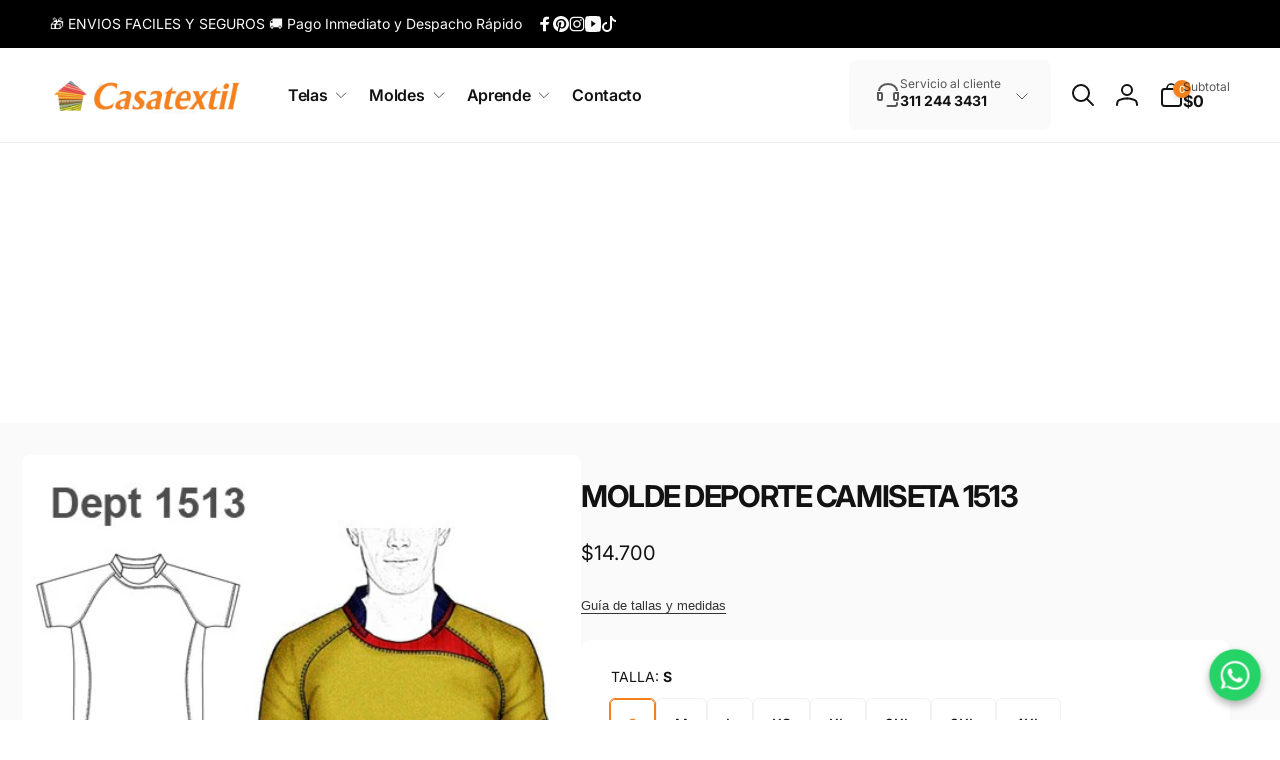

--- FILE ---
content_type: text/html; charset=utf-8
request_url: https://casatextil.com.co/products/deporte-camiseta-1513
body_size: 87215
content:
<!doctype html>
<html class="no-js" lang="es">
  <head>

    <!-- Google Tag Manager -->
<script>(function(w,d,s,l,i){w[l]=w[l]||[];w[l].push({'gtm.start':
new Date().getTime(),event:'gtm.js'});var f=d.getElementsByTagName(s)[0],
j=d.createElement(s),dl=l!='dataLayer'?'&l='+l:'';j.async=true;j.src=
'https://www.googletagmanager.com/gtm.js?id='+i+dl;f.parentNode.insertBefore(j,f);
})(window,document,'script','dataLayer','GTM-KXSC3WQK');</script>
<!-- End Google Tag Manager -->



    

<script
type='text/javascript'>
window.dataLayer
=
window.dataLayer
||
[];
dataLayer.push({
event:
'view_item',
guidedppc:
{
value:14700,
items:
[
{
id:
'shopify_CO_9097885843771_47891408224571',
google_business_vertical:
'retail',
},
]
}
});
</script>

</script>




<meta name="google-site-verification" content="3APKJ2un6wZFv68oZkJ8P8s_-oaGcejJjZUmzIsGH_E" />

<meta name='impact-site-verification' value='04214353-78af-457c-a2fe-c4c8b67fc73f'>
    
    <meta charset="utf-8">
    <meta http-equiv="X-UA-Compatible" content="IE=edge">
    <meta name="viewport" content="width=device-width,initial-scale=1">
    <meta name="theme-color" content="">
    <link rel="canonical" href="https://casatextil.com.co/products/deporte-camiseta-1513">
    <link rel="preconnect" href="https://cdn.shopify.com" crossorigin><link rel="icon" type="image/png" href="//casatextil.com.co/cdn/shop/files/Logo_casita_transparente_compress.png?crop=center&height=32&v=1698677736&width=32">

    
<link rel="preload" as="font" href="//casatextil.com.co/cdn/fonts/inter/inter_n4.b2a3f24c19b4de56e8871f609e73ca7f6d2e2bb9.woff2" type="font/woff2" crossorigin><link rel="preload" as="font" href="//casatextil.com.co/cdn/fonts/inter/inter_n7.02711e6b374660cfc7915d1afc1c204e633421e4.woff2" type="font/woff2" crossorigin>
<title>MOLDE DEPORTE CAMISETA 1513</title>
      <meta name="description" content="Dept1513TELA 1,2 y 3(Punto) Ej Dry fit,Quick DryTELA 1: T.XS-S 0,80mts/T.M-L-XL 0,85mts/T.2XL-3XL-4XL 1,06mts/TELA 2:T.XS-S 0,55mts/T.M-L-XL 0,60mts/T.2XL-3XL-4XL 0,63mts/TELA 3:XS-S 0,10mt/T.M-L-XL 0,12mts/T.2XL-3XL-4XL 0,13mts(Telas de 1,50 mts ancho)CINTA ESPIGA 1,5cms ancho">

<meta property="og:site_name" content="Casatextil ">
<meta property="og:url" content="https://casatextil.com.co/products/deporte-camiseta-1513">
<meta property="og:title" content="MOLDE DEPORTE CAMISETA 1513">
<meta property="og:type" content="product">
<meta property="og:description" content="Dept1513TELA 1,2 y 3(Punto) Ej Dry fit,Quick DryTELA 1: T.XS-S 0,80mts/T.M-L-XL 0,85mts/T.2XL-3XL-4XL 1,06mts/TELA 2:T.XS-S 0,55mts/T.M-L-XL 0,60mts/T.2XL-3XL-4XL 0,63mts/TELA 3:XS-S 0,10mt/T.M-L-XL 0,12mts/T.2XL-3XL-4XL 0,13mts(Telas de 1,50 mts ancho)CINTA ESPIGA 1,5cms ancho"><meta property="og:image" content="http://casatextil.com.co/cdn/shop/products/3217.jpg?v=1709611093">
  <meta property="og:image:secure_url" content="https://casatextil.com.co/cdn/shop/products/3217.jpg?v=1709611093">
  <meta property="og:image:width" content="481">
  <meta property="og:image:height" content="514"><meta property="og:price:amount" content="14,700">
  <meta property="og:price:currency" content="COP"><meta name="twitter:card" content="summary_large_image">
<meta name="twitter:title" content="MOLDE DEPORTE CAMISETA 1513">
<meta name="twitter:description" content="Dept1513TELA 1,2 y 3(Punto) Ej Dry fit,Quick DryTELA 1: T.XS-S 0,80mts/T.M-L-XL 0,85mts/T.2XL-3XL-4XL 1,06mts/TELA 2:T.XS-S 0,55mts/T.M-L-XL 0,60mts/T.2XL-3XL-4XL 0,63mts/TELA 3:XS-S 0,10mt/T.M-L-XL 0,12mts/T.2XL-3XL-4XL 0,13mts(Telas de 1,50 mts ancho)CINTA ESPIGA 1,5cms ancho">
<script>
      window.shopUrl = 'https://casatextil.com.co';
      window.routes = {
        cart_url: '/cart',
        cart_add_url: '/cart/add',
        cart_change_url: '/cart/change',
        cart_update_url: '/cart/update',
        predictive_search_url: '/search/suggest',
        search_url: '/search',
        product_recommendations_url: '/recommendations/products'
      };

      window.photoswipeUrls = {
        lib: '//casatextil.com.co/cdn/shop/t/36/assets/photoswipe.umd.min.js?v=26433048617275824511767389449',
        loaded: false
      };

      window.hasQuickAddDrawer = false;
      window.hasQuickViewModal = false;

      window.cartStrings = {
        error: `Hubo un error al actualizar tu carrito de compra. Inténtalo de nuevo.`,
        quantityError: `Solo puedes agregar [quantity] de este artículo a tu carrito.`,
        success: `El producto ha sido añadido al carrito.`
      }

      window.variantStrings = {
        addToCart: `Agregar al carrito`,
        soldOut: `Agotado`,
        unavailable: `No disponible`,
        unavailable_with_option: `[value]: no disponible`
      }

      window.accessibilityStrings = {
        imageAvailable: `La imagen [index] ya está disponible en la vista de la galería`,
        shareSuccess: `Enlace copiado al portapapeles`,
        copyToClipboard: `Copiar enlace`,
        pauseSlideshow: `Pausar la presentación`,
        playSlideshow: `Reproducir la presentación`,countdownExpiredMsg: `El temporizador de cuenta regresiva ha expirado.`
      };window.recentlyViewedStrings = {
          empty: "No hay productos vistos recientemente."
        };window.moneyFormat = "${{amount_no_decimals}}";
      window.loadedBackgroundColorSwatches =false;
      window.currencyMain = "COP";
    </script><script>
        (g=>{var h,a,k,p="The Google Maps JavaScript API",c="google",l="importLibrary",q="__ib__",m=document,b=window;b=b[c]||(b[c]={});var d=b.maps||(b.maps={}),r=new Set,e=new URLSearchParams,u=()=>h||(h=new Promise(async(f,n)=>{await (a=m.createElement("script"));e.set("libraries",[...r]+"");for(k in g)e.set(k.replace(/[A-Z]/g,t=>"_"+t[0].toLowerCase()),g[k]);e.set("callback",c+".maps."+q);a.src=`https://maps.${c}apis.com/maps/api/js?`+e;d[q]=f;a.onerror=()=>h=n(Error(p+" could not load."));a.nonce=m.querySelector("script[nonce]")?.nonce||"";m.head.append(a)}));d[l]?console.warn(p+" only loads once. Ignoring:",g):d[l]=(f,...n)=>r.add(f)&&u().then(()=>d[l](f,...n))})({
          key: "AIzaSyCuuDunPzDnIcQxFiw63PAq5MDFVnxISYk",
          v: "weekly"
        });
      </script><script src="//casatextil.com.co/cdn/shop/t/36/assets/critical-global.js?v=167308168252434450241767389436" defer="defer"></script>
    
    <script>window.performance && window.performance.mark && window.performance.mark('shopify.content_for_header.start');</script><meta id="shopify-digital-wallet" name="shopify-digital-wallet" content="/84083474747/digital_wallets/dialog">
<link rel="alternate" type="application/json+oembed" href="https://casatextil.com.co/products/deporte-camiseta-1513.oembed">
<script async="async" src="/checkouts/internal/preloads.js?locale=es-CO"></script>
<script id="shopify-features" type="application/json">{"accessToken":"f5097b61970b510105771af2fa135940","betas":["rich-media-storefront-analytics"],"domain":"casatextil.com.co","predictiveSearch":true,"shopId":84083474747,"locale":"es"}</script>
<script>var Shopify = Shopify || {};
Shopify.shop = "333287-2.myshopify.com";
Shopify.locale = "es";
Shopify.currency = {"active":"COP","rate":"1.0"};
Shopify.country = "CO";
Shopify.theme = {"name":"ENERO 2026","id":180788429115,"schema_name":"Woodstock","schema_version":"1.2.0","theme_store_id":2239,"role":"main"};
Shopify.theme.handle = "null";
Shopify.theme.style = {"id":null,"handle":null};
Shopify.cdnHost = "casatextil.com.co/cdn";
Shopify.routes = Shopify.routes || {};
Shopify.routes.root = "/";</script>
<script type="module">!function(o){(o.Shopify=o.Shopify||{}).modules=!0}(window);</script>
<script>!function(o){function n(){var o=[];function n(){o.push(Array.prototype.slice.apply(arguments))}return n.q=o,n}var t=o.Shopify=o.Shopify||{};t.loadFeatures=n(),t.autoloadFeatures=n()}(window);</script>
<script id="shop-js-analytics" type="application/json">{"pageType":"product"}</script>
<script defer="defer" async type="module" src="//casatextil.com.co/cdn/shopifycloud/shop-js/modules/v2/client.init-shop-cart-sync_-aut3ZVe.es.esm.js"></script>
<script defer="defer" async type="module" src="//casatextil.com.co/cdn/shopifycloud/shop-js/modules/v2/chunk.common_jR-HGkUL.esm.js"></script>
<script type="module">
  await import("//casatextil.com.co/cdn/shopifycloud/shop-js/modules/v2/client.init-shop-cart-sync_-aut3ZVe.es.esm.js");
await import("//casatextil.com.co/cdn/shopifycloud/shop-js/modules/v2/chunk.common_jR-HGkUL.esm.js");

  window.Shopify.SignInWithShop?.initShopCartSync?.({"fedCMEnabled":true,"windoidEnabled":true});

</script>
<script>(function() {
  var isLoaded = false;
  function asyncLoad() {
    if (isLoaded) return;
    isLoaded = true;
    var urls = ["https:\/\/333287-2.myshopify.com\/apps\/delivery\/delivery_coder.js?t=1711784623.205\u0026n=206737048\u0026shop=333287-2.myshopify.com"];
    for (var i = 0; i < urls.length; i++) {
      var s = document.createElement('script');
      s.type = 'text/javascript';
      s.async = true;
      s.src = urls[i];
      var x = document.getElementsByTagName('script')[0];
      x.parentNode.insertBefore(s, x);
    }
  };
  if(window.attachEvent) {
    window.attachEvent('onload', asyncLoad);
  } else {
    window.addEventListener('load', asyncLoad, false);
  }
})();</script>
<script id="__st">var __st={"a":84083474747,"offset":-18000,"reqid":"f3a2fc0e-79ad-46c3-9cb3-2358b507d83f-1768957558","pageurl":"casatextil.com.co\/products\/deporte-camiseta-1513","u":"a717cfadc12f","p":"product","rtyp":"product","rid":9097885843771};</script>
<script>window.ShopifyPaypalV4VisibilityTracking = true;</script>
<script id="captcha-bootstrap">!function(){'use strict';const t='contact',e='account',n='new_comment',o=[[t,t],['blogs',n],['comments',n],[t,'customer']],c=[[e,'customer_login'],[e,'guest_login'],[e,'recover_customer_password'],[e,'create_customer']],r=t=>t.map((([t,e])=>`form[action*='/${t}']:not([data-nocaptcha='true']) input[name='form_type'][value='${e}']`)).join(','),a=t=>()=>t?[...document.querySelectorAll(t)].map((t=>t.form)):[];function s(){const t=[...o],e=r(t);return a(e)}const i='password',u='form_key',d=['recaptcha-v3-token','g-recaptcha-response','h-captcha-response',i],f=()=>{try{return window.sessionStorage}catch{return}},m='__shopify_v',_=t=>t.elements[u];function p(t,e,n=!1){try{const o=window.sessionStorage,c=JSON.parse(o.getItem(e)),{data:r}=function(t){const{data:e,action:n}=t;return t[m]||n?{data:e,action:n}:{data:t,action:n}}(c);for(const[e,n]of Object.entries(r))t.elements[e]&&(t.elements[e].value=n);n&&o.removeItem(e)}catch(o){console.error('form repopulation failed',{error:o})}}const l='form_type',E='cptcha';function T(t){t.dataset[E]=!0}const w=window,h=w.document,L='Shopify',v='ce_forms',y='captcha';let A=!1;((t,e)=>{const n=(g='f06e6c50-85a8-45c8-87d0-21a2b65856fe',I='https://cdn.shopify.com/shopifycloud/storefront-forms-hcaptcha/ce_storefront_forms_captcha_hcaptcha.v1.5.2.iife.js',D={infoText:'Protegido por hCaptcha',privacyText:'Privacidad',termsText:'Términos'},(t,e,n)=>{const o=w[L][v],c=o.bindForm;if(c)return c(t,g,e,D).then(n);var r;o.q.push([[t,g,e,D],n]),r=I,A||(h.body.append(Object.assign(h.createElement('script'),{id:'captcha-provider',async:!0,src:r})),A=!0)});var g,I,D;w[L]=w[L]||{},w[L][v]=w[L][v]||{},w[L][v].q=[],w[L][y]=w[L][y]||{},w[L][y].protect=function(t,e){n(t,void 0,e),T(t)},Object.freeze(w[L][y]),function(t,e,n,w,h,L){const[v,y,A,g]=function(t,e,n){const i=e?o:[],u=t?c:[],d=[...i,...u],f=r(d),m=r(i),_=r(d.filter((([t,e])=>n.includes(e))));return[a(f),a(m),a(_),s()]}(w,h,L),I=t=>{const e=t.target;return e instanceof HTMLFormElement?e:e&&e.form},D=t=>v().includes(t);t.addEventListener('submit',(t=>{const e=I(t);if(!e)return;const n=D(e)&&!e.dataset.hcaptchaBound&&!e.dataset.recaptchaBound,o=_(e),c=g().includes(e)&&(!o||!o.value);(n||c)&&t.preventDefault(),c&&!n&&(function(t){try{if(!f())return;!function(t){const e=f();if(!e)return;const n=_(t);if(!n)return;const o=n.value;o&&e.removeItem(o)}(t);const e=Array.from(Array(32),(()=>Math.random().toString(36)[2])).join('');!function(t,e){_(t)||t.append(Object.assign(document.createElement('input'),{type:'hidden',name:u})),t.elements[u].value=e}(t,e),function(t,e){const n=f();if(!n)return;const o=[...t.querySelectorAll(`input[type='${i}']`)].map((({name:t})=>t)),c=[...d,...o],r={};for(const[a,s]of new FormData(t).entries())c.includes(a)||(r[a]=s);n.setItem(e,JSON.stringify({[m]:1,action:t.action,data:r}))}(t,e)}catch(e){console.error('failed to persist form',e)}}(e),e.submit())}));const S=(t,e)=>{t&&!t.dataset[E]&&(n(t,e.some((e=>e===t))),T(t))};for(const o of['focusin','change'])t.addEventListener(o,(t=>{const e=I(t);D(e)&&S(e,y())}));const B=e.get('form_key'),M=e.get(l),P=B&&M;t.addEventListener('DOMContentLoaded',(()=>{const t=y();if(P)for(const e of t)e.elements[l].value===M&&p(e,B);[...new Set([...A(),...v().filter((t=>'true'===t.dataset.shopifyCaptcha))])].forEach((e=>S(e,t)))}))}(h,new URLSearchParams(w.location.search),n,t,e,['guest_login'])})(!0,!0)}();</script>
<script integrity="sha256-4kQ18oKyAcykRKYeNunJcIwy7WH5gtpwJnB7kiuLZ1E=" data-source-attribution="shopify.loadfeatures" defer="defer" src="//casatextil.com.co/cdn/shopifycloud/storefront/assets/storefront/load_feature-a0a9edcb.js" crossorigin="anonymous"></script>
<script data-source-attribution="shopify.dynamic_checkout.dynamic.init">var Shopify=Shopify||{};Shopify.PaymentButton=Shopify.PaymentButton||{isStorefrontPortableWallets:!0,init:function(){window.Shopify.PaymentButton.init=function(){};var t=document.createElement("script");t.src="https://casatextil.com.co/cdn/shopifycloud/portable-wallets/latest/portable-wallets.es.js",t.type="module",document.head.appendChild(t)}};
</script>
<script data-source-attribution="shopify.dynamic_checkout.buyer_consent">
  function portableWalletsHideBuyerConsent(e){var t=document.getElementById("shopify-buyer-consent"),n=document.getElementById("shopify-subscription-policy-button");t&&n&&(t.classList.add("hidden"),t.setAttribute("aria-hidden","true"),n.removeEventListener("click",e))}function portableWalletsShowBuyerConsent(e){var t=document.getElementById("shopify-buyer-consent"),n=document.getElementById("shopify-subscription-policy-button");t&&n&&(t.classList.remove("hidden"),t.removeAttribute("aria-hidden"),n.addEventListener("click",e))}window.Shopify?.PaymentButton&&(window.Shopify.PaymentButton.hideBuyerConsent=portableWalletsHideBuyerConsent,window.Shopify.PaymentButton.showBuyerConsent=portableWalletsShowBuyerConsent);
</script>
<script>
  function portableWalletsCleanup(e){e&&e.src&&console.error("Failed to load portable wallets script "+e.src);var t=document.querySelectorAll("shopify-accelerated-checkout .shopify-payment-button__skeleton, shopify-accelerated-checkout-cart .wallet-cart-button__skeleton"),e=document.getElementById("shopify-buyer-consent");for(let e=0;e<t.length;e++)t[e].remove();e&&e.remove()}function portableWalletsNotLoadedAsModule(e){e instanceof ErrorEvent&&"string"==typeof e.message&&e.message.includes("import.meta")&&"string"==typeof e.filename&&e.filename.includes("portable-wallets")&&(window.removeEventListener("error",portableWalletsNotLoadedAsModule),window.Shopify.PaymentButton.failedToLoad=e,"loading"===document.readyState?document.addEventListener("DOMContentLoaded",window.Shopify.PaymentButton.init):window.Shopify.PaymentButton.init())}window.addEventListener("error",portableWalletsNotLoadedAsModule);
</script>

<script type="module" src="https://casatextil.com.co/cdn/shopifycloud/portable-wallets/latest/portable-wallets.es.js" onError="portableWalletsCleanup(this)" crossorigin="anonymous"></script>
<script nomodule>
  document.addEventListener("DOMContentLoaded", portableWalletsCleanup);
</script>

<link id="shopify-accelerated-checkout-styles" rel="stylesheet" media="screen" href="https://casatextil.com.co/cdn/shopifycloud/portable-wallets/latest/accelerated-checkout-backwards-compat.css" crossorigin="anonymous">
<style id="shopify-accelerated-checkout-cart">
        #shopify-buyer-consent {
  margin-top: 1em;
  display: inline-block;
  width: 100%;
}

#shopify-buyer-consent.hidden {
  display: none;
}

#shopify-subscription-policy-button {
  background: none;
  border: none;
  padding: 0;
  text-decoration: underline;
  font-size: inherit;
  cursor: pointer;
}

#shopify-subscription-policy-button::before {
  box-shadow: none;
}

      </style>

<script>window.performance && window.performance.mark && window.performance.mark('shopify.content_for_header.end');</script>
<style data-shopify>@font-face {
  font-family: Inter;
  font-weight: 400;
  font-style: normal;
  font-display: swap;
  src: url("//casatextil.com.co/cdn/fonts/inter/inter_n4.b2a3f24c19b4de56e8871f609e73ca7f6d2e2bb9.woff2") format("woff2"),
       url("//casatextil.com.co/cdn/fonts/inter/inter_n4.af8052d517e0c9ffac7b814872cecc27ae1fa132.woff") format("woff");
}
@font-face {
  font-family: Inter;
  font-weight: 700;
  font-style: normal;
  font-display: swap;
  src: url("//casatextil.com.co/cdn/fonts/inter/inter_n7.02711e6b374660cfc7915d1afc1c204e633421e4.woff2") format("woff2"),
       url("//casatextil.com.co/cdn/fonts/inter/inter_n7.6dab87426f6b8813070abd79972ceaf2f8d3b012.woff") format("woff");
}
@font-face {
  font-family: Inter;
  font-weight: 400;
  font-style: italic;
  font-display: swap;
  src: url("//casatextil.com.co/cdn/fonts/inter/inter_i4.feae1981dda792ab80d117249d9c7e0f1017e5b3.woff2") format("woff2"),
       url("//casatextil.com.co/cdn/fonts/inter/inter_i4.62773b7113d5e5f02c71486623cf828884c85c6e.woff") format("woff");
}
@font-face {
  font-family: Inter;
  font-weight: 700;
  font-style: italic;
  font-display: swap;
  src: url("//casatextil.com.co/cdn/fonts/inter/inter_i7.b377bcd4cc0f160622a22d638ae7e2cd9b86ea4c.woff2") format("woff2"),
       url("//casatextil.com.co/cdn/fonts/inter/inter_i7.7c69a6a34e3bb44fcf6f975857e13b9a9b25beb4.woff") format("woff");
}
@font-face {
  font-family: Inter;
  font-weight: 500;
  font-style: normal;
  font-display: swap;
  src: url("//casatextil.com.co/cdn/fonts/inter/inter_n5.d7101d5e168594dd06f56f290dd759fba5431d97.woff2") format("woff2"),
       url("//casatextil.com.co/cdn/fonts/inter/inter_n5.5332a76bbd27da00474c136abb1ca3cbbf259068.woff") format("woff");
}
@font-face {
  font-family: Inter;
  font-weight: 600;
  font-style: normal;
  font-display: swap;
  src: url("//casatextil.com.co/cdn/fonts/inter/inter_n6.771af0474a71b3797eb38f3487d6fb79d43b6877.woff2") format("woff2"),
       url("//casatextil.com.co/cdn/fonts/inter/inter_n6.88c903d8f9e157d48b73b7777d0642925bcecde7.woff") format("woff");
}

:root,.color-background-1 {
			--color-foreground: 18, 18, 18;
			--color-background: 255, 255, 255;
			--gradient-background: #ffffff;
			--color-button-text: 255, 255, 255;
			--color-button: 245, 129, 30;
			--color-sale-off-price: 239, 68, 68;
			--color-compare-at-price: 148, 163, 184;
			--color-review-stars: 251, 191, 36;
			--color-background-input: 250, 250, 250;--color-text-message-success: 22, 101, 52;
			--color-background-message-success: 239, 253, 244;
			--color-text-message-warning: 160, 98, 7;
			--color-background-message-warning: 254, 252, 232;
			--color-text-message-error: 152, 28, 27;
			--color-background-message-error: 254, 242, 242;	
		}
.color-background-2 {
			--color-foreground: 0, 0, 0;
			--color-background: 250, 250, 250;
			--gradient-background: #fafafa;
			--color-button-text: 255, 255, 255;
			--color-button: 37, 99, 235;
			--color-sale-off-price: 239, 68, 68;
			--color-compare-at-price: 148, 163, 184;
			--color-review-stars: 251, 191, 36;
			--color-background-input: 255, 255, 255;--color-text-message-success: 22, 101, 52;
			--color-background-message-success: 239, 253, 244;
			--color-text-message-warning: 160, 98, 7;
			--color-background-message-warning: 254, 252, 232;
			--color-text-message-error: 152, 28, 27;
			--color-background-message-error: 254, 242, 242;	
		}
.color-inverse {
			--color-foreground: 250, 250, 250;
			--color-background: 0, 0, 0;
			--gradient-background: #000000;
			--color-button-text: 255, 255, 255;
			--color-button: 245, 129, 30;
			--color-sale-off-price: 239, 68, 68;
			--color-compare-at-price: 115, 115, 115;
			--color-review-stars: 4, 69, 202;
			--color-background-input: 0, 0, 0;--color-text-message-success: 22, 101, 52;
			--color-background-message-success: 239, 253, 244;
			--color-text-message-warning: 160, 98, 7;
			--color-background-message-warning: 254, 252, 232;
			--color-text-message-error: 152, 28, 27;
			--color-background-message-error: 254, 242, 242;	
		}:root {
		--font-body-family: Inter, sans-serif;
		--font-body-style: normal;
		--font-body-weight: 400;
		--font-body-weight-bold: 700;
		--font-body-weight-medium:500;

		--font-heading-family: Inter, sans-serif;
		--font-heading-style: normal;
		--font-heading-weight: 400;
		--font-heading-weight-bold: 700;
		--font-heading-weight-rte-bold: 700;
		--font-heading-weight-semi-bold:600;
		--font-heading-weight-medium:500;

		--font-body-scale: 1.0;
		--font-heading-scale: 1.0;--font-button-family: var(--font-heading-family);
			--font-button-style: var(--font-heading-style);
			--font-button-weight: var(--font-heading-weight);
			--font-button-weight-medium: var(--font-heading-weight-medium);
			--font-button-scale: var(--font-heading-scale);
			--font-button-weight-bold: var(--font-heading-weight-semi-bold);--page-width: 160rem;
		--page-width-margin: 0rem;

		--product-card-text-alignment: left;
		--product-card-border-opacity: 0.05;
		--product-card-padding: 2rem;
		--product-card-shadow-position: 0rem;
		--product-card-shadow-opacity: 0.15;
		
		--collection-card-text-alignment: left;
		
		--color-sale-badge-foreground: 220, 38, 38;
		--color-sale-badge-background: 254, 242, 242;
		--color-sold-out-badge-foreground: 234, 92, 92;
		--color-sold-out-badge-background: 255, 255, 255;
		--color-custom-badge-1-foreground: 22, 163, 74;
		--color-custom-badge-1-background: 240, 253, 244;
		--color-custom-badge-2-foreground: 255, 255, 255;
		--color-custom-badge-2-background: 6, 5, 227;
		--color-custom-badge-3-foreground: 255, 255, 255;
		--color-custom-badge-3-background: 0, 0, 0;
		--color-custom-badge-4-foreground: 255, 255, 255;
		--color-custom-badge-4-background: 24, 206, 8;
		--color-custom-badge-5-foreground: 0, 0, 0;
		--color-custom-badge-5-background: 138, 255, 248;

		--spacing-sections-desktop: 0px;
		--spacing-sections-mobile: 0px;

		--grid-desktop-vertical-spacing: 28px;
		--grid-desktop-horizontal-spacing: 28px;
		--grid-mobile-vertical-spacing: 14px;
		--grid-mobile-horizontal-spacing: 14px;

		--variants-pills-color-radius:50%;/* Deprecated variables - will be removed in the next version */
		--font-body-weight-500: var(--font-body-weight-medium);
	}

	:root, .color-background-1, .color-background-2, .color-inverse {
		--color-button-outline: var(--color-button-text);
		--color-button-text-outline: var(--color-button);
		--color-link: var(--color-foreground);
		--color-line: rgb(var(--color-foreground), .3);
		--color-card-hover: var(--color-foreground);
		--color-accent-text: var(--color-highlight);
		--color-price-foreground: var(--color-foreground);
		--color-review-stars-foreground: var(--color-review-stars);
		--color-highlight: var(--color-button);
	}

	body, .color-background-1, .color-background-2, .color-inverse {
		color: rgb(var(--color-foreground));
		background-color: rgb(var(--color-background));
	}*,
		*::before,
		*::after {
			box-sizing: inherit;
		}

		html {
			box-sizing: border-box;
			font-size: calc(var(--font-body-scale) * 62.5%);
			height: 100%;
		}

		body {
			display: grid;
			grid-template-rows: auto auto 1fr auto;
			grid-template-columns: 100%;
			min-height: 100%;
			margin: 0;
			font-size: 1.6rem;
			line-height: calc(1 + 0.6 / var(--font-body-scale));
			font-family: var(--font-body-family);
			font-style: var(--font-body-style);
			font-weight: var(--font-body-weight);
		}ul.grid.contains-card--product {
			--grid-horizontal-spacing: 0rem;
			--grid-mobile-vertical-spacing: 0rem;
			--grid-desktop-vertical-spacing: 0rem;
			row-gap: 0rem;
		}</style><link href="//casatextil.com.co/cdn/shop/t/36/assets/critical-base.css?v=154765557773859731431767389436" rel="stylesheet" type="text/css" media="all" />
    <link rel="stylesheet" href="//casatextil.com.co/cdn/shop/t/36/assets/component-card.css?v=132858605254693183321767389413" media="print" onload="this.media='all'">
   
    <script>document.documentElement.className = document.documentElement.className.replace('no-js', 'js');
    if (Shopify.designMode) {
      document.documentElement.classList.add('shopify-design-mode');
    }
    </script>
  <style type='text/css'>
    :root {--delivery-country-image-url:url("https://dc.codericp.com/delivery/code_f.png");}
    .icon-ad_f{background-image:var(--delivery-country-image-url);background-position:0 0;width:20px;height:12px}.icon-ae_f{background-image:var(--delivery-country-image-url);background-position:-21px 0;width:20px;height:12px}.icon-af_f{background-image:var(--delivery-country-image-url);background-position:0 -13px;width:20px;height:12px}.icon-ag_f{background-image:var(--delivery-country-image-url);background-position:-21px -13px;width:20px;height:12px}.icon-ai_f{background-image:var(--delivery-country-image-url);background-position:0 -26px;width:20px;height:12px}.icon-al_f{background-image:var(--delivery-country-image-url);background-position:-21px -26px;width:20px;height:12px}.icon-am_f{background-image:var(--delivery-country-image-url);background-position:-42px 0;width:20px;height:12px}.icon-ao_f{background-image:var(--delivery-country-image-url);background-position:-42px -13px;width:20px;height:12px}.icon-aq_f{background-image:var(--delivery-country-image-url);background-position:-42px -26px;width:20px;height:12px}.icon-ar_f{background-image:var(--delivery-country-image-url);background-position:0 -39px;width:20px;height:12px}.icon-as_f{background-image:var(--delivery-country-image-url);background-position:-21px -39px;width:20px;height:12px}.icon-at_f{background-image:var(--delivery-country-image-url);background-position:-42px -39px;width:20px;height:12px}.icon-au_f{background-image:var(--delivery-country-image-url);background-position:-63px 0;width:20px;height:12px}.icon-aw_f{background-image:var(--delivery-country-image-url);background-position:-63px -13px;width:20px;height:12px}.icon-ax_f{background-image:var(--delivery-country-image-url);background-position:-63px -26px;width:20px;height:12px}.icon-az_f{background-image:var(--delivery-country-image-url);background-position:-63px -39px;width:20px;height:12px}.icon-ba_f{background-image:var(--delivery-country-image-url);background-position:0 -52px;width:20px;height:12px}.icon-bb_f{background-image:var(--delivery-country-image-url);background-position:-21px -52px;width:20px;height:12px}.icon-bd_f{background-image:var(--delivery-country-image-url);background-position:-42px -52px;width:20px;height:12px}.icon-be_f{background-image:var(--delivery-country-image-url);background-position:-63px -52px;width:20px;height:12px}.icon-bf_f{background-image:var(--delivery-country-image-url);background-position:0 -65px;width:20px;height:12px}.icon-bg_f{background-image:var(--delivery-country-image-url);background-position:-21px -65px;width:20px;height:12px}.icon-bh_f{background-image:var(--delivery-country-image-url);background-position:-42px -65px;width:20px;height:12px}.icon-bi_f{background-image:var(--delivery-country-image-url);background-position:-63px -65px;width:20px;height:12px}.icon-bj_f{background-image:var(--delivery-country-image-url);background-position:-84px 0;width:20px;height:12px}.icon-bl_f{background-image:var(--delivery-country-image-url);background-position:-84px -13px;width:20px;height:12px}.icon-bm_f{background-image:var(--delivery-country-image-url);background-position:-84px -26px;width:20px;height:12px}.icon-bn_f{background-image:var(--delivery-country-image-url);background-position:-84px -39px;width:20px;height:12px}.icon-bo_f{background-image:var(--delivery-country-image-url);background-position:-84px -52px;width:20px;height:12px}.icon-bq_f{background-image:var(--delivery-country-image-url);background-position:-84px -65px;width:20px;height:12px}.icon-br_f{background-image:var(--delivery-country-image-url);background-position:0 -78px;width:20px;height:12px}.icon-bs_f{background-image:var(--delivery-country-image-url);background-position:-21px -78px;width:20px;height:12px}.icon-bt_f{background-image:var(--delivery-country-image-url);background-position:-42px -78px;width:20px;height:12px}.icon-bv_f{background-image:var(--delivery-country-image-url);background-position:-63px -78px;width:20px;height:12px}.icon-bw_f{background-image:var(--delivery-country-image-url);background-position:-84px -78px;width:20px;height:12px}.icon-by_f{background-image:var(--delivery-country-image-url);background-position:0 -91px;width:20px;height:12px}.icon-bz_f{background-image:var(--delivery-country-image-url);background-position:-21px -91px;width:20px;height:12px}.icon-ca_f{background-image:var(--delivery-country-image-url);background-position:-42px -91px;width:20px;height:12px}.icon-cc_f{background-image:var(--delivery-country-image-url);background-position:-63px -91px;width:20px;height:12px}.icon-cd_f{background-image:var(--delivery-country-image-url);background-position:-84px -91px;width:20px;height:12px}.icon-cf_f{background-image:var(--delivery-country-image-url);background-position:-105px 0;width:20px;height:12px}.icon-cg_f{background-image:var(--delivery-country-image-url);background-position:-105px -13px;width:20px;height:12px}.icon-ch_f{background-image:var(--delivery-country-image-url);background-position:-105px -26px;width:20px;height:12px}.icon-ci_f{background-image:var(--delivery-country-image-url);background-position:-105px -39px;width:20px;height:12px}.icon-ck_f{background-image:var(--delivery-country-image-url);background-position:-105px -52px;width:20px;height:12px}.icon-cl_f{background-image:var(--delivery-country-image-url);background-position:-105px -65px;width:20px;height:12px}.icon-cm_f{background-image:var(--delivery-country-image-url);background-position:-105px -78px;width:20px;height:12px}.icon-cn_f{background-image:var(--delivery-country-image-url);background-position:-105px -91px;width:20px;height:12px}.icon-co_f{background-image:var(--delivery-country-image-url);background-position:0 -104px;width:20px;height:12px}.icon-cr_f{background-image:var(--delivery-country-image-url);background-position:-21px -104px;width:20px;height:12px}.icon-cu_f{background-image:var(--delivery-country-image-url);background-position:-42px -104px;width:20px;height:12px}.icon-cv_f{background-image:var(--delivery-country-image-url);background-position:-63px -104px;width:20px;height:12px}.icon-cw_f{background-image:var(--delivery-country-image-url);background-position:-84px -104px;width:20px;height:12px}.icon-cx_f{background-image:var(--delivery-country-image-url);background-position:-105px -104px;width:20px;height:12px}.icon-cy_f{background-image:var(--delivery-country-image-url);background-position:-126px 0;width:20px;height:12px}.icon-cz_f{background-image:var(--delivery-country-image-url);background-position:-126px -13px;width:20px;height:12px}.icon-de_f{background-image:var(--delivery-country-image-url);background-position:-126px -26px;width:20px;height:12px}.icon-dj_f{background-image:var(--delivery-country-image-url);background-position:-126px -39px;width:20px;height:12px}.icon-dk_f{background-image:var(--delivery-country-image-url);background-position:-126px -52px;width:20px;height:12px}.icon-dm_f{background-image:var(--delivery-country-image-url);background-position:-126px -65px;width:20px;height:12px}.icon-do_f{background-image:var(--delivery-country-image-url);background-position:-126px -78px;width:20px;height:12px}.icon-dz_f{background-image:var(--delivery-country-image-url);background-position:-126px -91px;width:20px;height:12px}.icon-ec_f{background-image:var(--delivery-country-image-url);background-position:-126px -104px;width:20px;height:12px}.icon-ee_f{background-image:var(--delivery-country-image-url);background-position:0 -117px;width:20px;height:12px}.icon-eg_f{background-image:var(--delivery-country-image-url);background-position:-21px -117px;width:20px;height:12px}.icon-eh_f{background-image:var(--delivery-country-image-url);background-position:-42px -117px;width:20px;height:12px}.icon-er_f{background-image:var(--delivery-country-image-url);background-position:-63px -117px;width:20px;height:12px}.icon-es_f{background-image:var(--delivery-country-image-url);background-position:-84px -117px;width:20px;height:12px}.icon-et_f{background-image:var(--delivery-country-image-url);background-position:-105px -117px;width:20px;height:12px}.icon-fi_f{background-image:var(--delivery-country-image-url);background-position:-126px -117px;width:20px;height:12px}.icon-fj_f{background-image:var(--delivery-country-image-url);background-position:0 -130px;width:20px;height:12px}.icon-fk_f{background-image:var(--delivery-country-image-url);background-position:-21px -130px;width:20px;height:12px}.icon-fm_f{background-image:var(--delivery-country-image-url);background-position:-42px -130px;width:20px;height:12px}.icon-fo_f{background-image:var(--delivery-country-image-url);background-position:-63px -130px;width:20px;height:12px}.icon-fr_f{background-image:var(--delivery-country-image-url);background-position:-84px -130px;width:20px;height:12px}.icon-ga_f{background-image:var(--delivery-country-image-url);background-position:-105px -130px;width:20px;height:12px}.icon-gb_f{background-image:var(--delivery-country-image-url);background-position:-126px -130px;width:20px;height:12px}.icon-gd_f{background-image:var(--delivery-country-image-url);background-position:-147px 0;width:20px;height:12px}.icon-ge_f{background-image:var(--delivery-country-image-url);background-position:-147px -13px;width:20px;height:12px}.icon-gf_f{background-image:var(--delivery-country-image-url);background-position:-147px -26px;width:20px;height:12px}.icon-gg_f{background-image:var(--delivery-country-image-url);background-position:-147px -39px;width:20px;height:12px}.icon-gh_f{background-image:var(--delivery-country-image-url);background-position:-147px -52px;width:20px;height:12px}.icon-gi_f{background-image:var(--delivery-country-image-url);background-position:-147px -65px;width:20px;height:12px}.icon-gl_f{background-image:var(--delivery-country-image-url);background-position:-147px -78px;width:20px;height:12px}.icon-gm_f{background-image:var(--delivery-country-image-url);background-position:-147px -91px;width:20px;height:12px}.icon-gn_f{background-image:var(--delivery-country-image-url);background-position:-147px -104px;width:20px;height:12px}.icon-gp_f{background-image:var(--delivery-country-image-url);background-position:-147px -117px;width:20px;height:12px}.icon-gq_f{background-image:var(--delivery-country-image-url);background-position:-147px -130px;width:20px;height:12px}.icon-gr_f{background-image:var(--delivery-country-image-url);background-position:0 -143px;width:20px;height:12px}.icon-gs_f{background-image:var(--delivery-country-image-url);background-position:-21px -143px;width:20px;height:12px}.icon-gt_f{background-image:var(--delivery-country-image-url);background-position:-42px -143px;width:20px;height:12px}.icon-gu_f{background-image:var(--delivery-country-image-url);background-position:-63px -143px;width:20px;height:12px}.icon-gw_f{background-image:var(--delivery-country-image-url);background-position:-84px -143px;width:20px;height:12px}.icon-gy_f{background-image:var(--delivery-country-image-url);background-position:-105px -143px;width:20px;height:12px}.icon-hk_f{background-image:var(--delivery-country-image-url);background-position:-126px -143px;width:20px;height:12px}.icon-hm_f{background-image:var(--delivery-country-image-url);background-position:-147px -143px;width:20px;height:12px}.icon-hn_f{background-image:var(--delivery-country-image-url);background-position:-168px 0;width:20px;height:12px}.icon-hr_f{background-image:var(--delivery-country-image-url);background-position:-168px -13px;width:20px;height:12px}.icon-ht_f{background-image:var(--delivery-country-image-url);background-position:-168px -26px;width:20px;height:12px}.icon-hu_f{background-image:var(--delivery-country-image-url);background-position:-168px -39px;width:20px;height:12px}.icon-id_f{background-image:var(--delivery-country-image-url);background-position:-168px -52px;width:20px;height:12px}.icon-ie_f{background-image:var(--delivery-country-image-url);background-position:-168px -65px;width:20px;height:12px}.icon-il_f{background-image:var(--delivery-country-image-url);background-position:-168px -78px;width:20px;height:12px}.icon-im_f{background-image:var(--delivery-country-image-url);background-position:-168px -91px;width:20px;height:12px}.icon-in_f{background-image:var(--delivery-country-image-url);background-position:-168px -104px;width:20px;height:12px}.icon-io_f{background-image:var(--delivery-country-image-url);background-position:-168px -117px;width:20px;height:12px}.icon-iq_f{background-image:var(--delivery-country-image-url);background-position:-168px -130px;width:20px;height:12px}.icon-ir_f{background-image:var(--delivery-country-image-url);background-position:-168px -143px;width:20px;height:12px}.icon-is_f{background-image:var(--delivery-country-image-url);background-position:0 -156px;width:20px;height:12px}.icon-it_f{background-image:var(--delivery-country-image-url);background-position:-21px -156px;width:20px;height:12px}.icon-je_f{background-image:var(--delivery-country-image-url);background-position:-42px -156px;width:20px;height:12px}.icon-jm_f{background-image:var(--delivery-country-image-url);background-position:-63px -156px;width:20px;height:12px}.icon-jo_f{background-image:var(--delivery-country-image-url);background-position:-84px -156px;width:20px;height:12px}.icon-jp_f{background-image:var(--delivery-country-image-url);background-position:-105px -156px;width:20px;height:12px}.icon-ke_f{background-image:var(--delivery-country-image-url);background-position:-126px -156px;width:20px;height:12px}.icon-kg_f{background-image:var(--delivery-country-image-url);background-position:-147px -156px;width:20px;height:12px}.icon-kh_f{background-image:var(--delivery-country-image-url);background-position:-168px -156px;width:20px;height:12px}.icon-ki_f{background-image:var(--delivery-country-image-url);background-position:0 -169px;width:20px;height:12px}.icon-km_f{background-image:var(--delivery-country-image-url);background-position:-21px -169px;width:20px;height:12px}.icon-kn_f{background-image:var(--delivery-country-image-url);background-position:-42px -169px;width:20px;height:12px}.icon-kp_f{background-image:var(--delivery-country-image-url);background-position:-63px -169px;width:20px;height:12px}.icon-kr_f{background-image:var(--delivery-country-image-url);background-position:-84px -169px;width:20px;height:12px}.icon-kw_f{background-image:var(--delivery-country-image-url);background-position:-105px -169px;width:20px;height:12px}.icon-ky_f{background-image:var(--delivery-country-image-url);background-position:-126px -169px;width:20px;height:12px}.icon-kz_f{background-image:var(--delivery-country-image-url);background-position:-147px -169px;width:20px;height:12px}.icon-la_f{background-image:var(--delivery-country-image-url);background-position:-168px -169px;width:20px;height:12px}.icon-lb_f{background-image:var(--delivery-country-image-url);background-position:-189px 0;width:20px;height:12px}.icon-lc_f{background-image:var(--delivery-country-image-url);background-position:-189px -13px;width:20px;height:12px}.icon-li_f{background-image:var(--delivery-country-image-url);background-position:-189px -26px;width:20px;height:12px}.icon-lk_f{background-image:var(--delivery-country-image-url);background-position:-189px -39px;width:20px;height:12px}.icon-lr_f{background-image:var(--delivery-country-image-url);background-position:-189px -52px;width:20px;height:12px}.icon-ls_f{background-image:var(--delivery-country-image-url);background-position:-189px -65px;width:20px;height:12px}.icon-lt_f{background-image:var(--delivery-country-image-url);background-position:-189px -78px;width:20px;height:12px}.icon-lu_f{background-image:var(--delivery-country-image-url);background-position:-189px -91px;width:20px;height:12px}.icon-lv_f{background-image:var(--delivery-country-image-url);background-position:-189px -104px;width:20px;height:12px}.icon-ly_f{background-image:var(--delivery-country-image-url);background-position:-189px -117px;width:20px;height:12px}.icon-ma_f{background-image:var(--delivery-country-image-url);background-position:-189px -130px;width:20px;height:12px}.icon-mc_f{background-image:var(--delivery-country-image-url);background-position:-189px -143px;width:20px;height:12px}.icon-md_f{background-image:var(--delivery-country-image-url);background-position:-189px -156px;width:20px;height:12px}.icon-me_f{background-image:var(--delivery-country-image-url);background-position:-189px -169px;width:20px;height:12px}.icon-mf_f{background-image:var(--delivery-country-image-url);background-position:0 -182px;width:20px;height:12px}.icon-mg_f{background-image:var(--delivery-country-image-url);background-position:-21px -182px;width:20px;height:12px}.icon-mh_f{background-image:var(--delivery-country-image-url);background-position:-42px -182px;width:20px;height:12px}.icon-mk_f{background-image:var(--delivery-country-image-url);background-position:-63px -182px;width:20px;height:12px}.icon-ml_f{background-image:var(--delivery-country-image-url);background-position:-84px -182px;width:20px;height:12px}.icon-mm_f{background-image:var(--delivery-country-image-url);background-position:-105px -182px;width:20px;height:12px}.icon-mn_f{background-image:var(--delivery-country-image-url);background-position:-126px -182px;width:20px;height:12px}.icon-mo_f{background-image:var(--delivery-country-image-url);background-position:-147px -182px;width:20px;height:12px}.icon-mp_f{background-image:var(--delivery-country-image-url);background-position:-168px -182px;width:20px;height:12px}.icon-mq_f{background-image:var(--delivery-country-image-url);background-position:-189px -182px;width:20px;height:12px}.icon-mr_f{background-image:var(--delivery-country-image-url);background-position:0 -195px;width:20px;height:12px}.icon-ms_f{background-image:var(--delivery-country-image-url);background-position:-21px -195px;width:20px;height:12px}.icon-mt_f{background-image:var(--delivery-country-image-url);background-position:-42px -195px;width:20px;height:12px}.icon-mu_f{background-image:var(--delivery-country-image-url);background-position:-63px -195px;width:20px;height:12px}.icon-mv_f{background-image:var(--delivery-country-image-url);background-position:-84px -195px;width:20px;height:12px}.icon-mw_f{background-image:var(--delivery-country-image-url);background-position:-105px -195px;width:20px;height:12px}.icon-mx_f{background-image:var(--delivery-country-image-url);background-position:-126px -195px;width:20px;height:12px}.icon-my_f{background-image:var(--delivery-country-image-url);background-position:-147px -195px;width:20px;height:12px}.icon-mz_f{background-image:var(--delivery-country-image-url);background-position:-168px -195px;width:20px;height:12px}.icon-na_f{background-image:var(--delivery-country-image-url);background-position:-189px -195px;width:20px;height:12px}.icon-nc_f{background-image:var(--delivery-country-image-url);background-position:-210px 0;width:20px;height:12px}.icon-ne_f{background-image:var(--delivery-country-image-url);background-position:-210px -13px;width:20px;height:12px}.icon-nf_f{background-image:var(--delivery-country-image-url);background-position:-210px -26px;width:20px;height:12px}.icon-ng_f{background-image:var(--delivery-country-image-url);background-position:-210px -39px;width:20px;height:12px}.icon-ni_f{background-image:var(--delivery-country-image-url);background-position:-210px -52px;width:20px;height:12px}.icon-nl_f{background-image:var(--delivery-country-image-url);background-position:-210px -65px;width:20px;height:12px}.icon-no_f{background-image:var(--delivery-country-image-url);background-position:-210px -78px;width:20px;height:12px}.icon-np_f{background-image:var(--delivery-country-image-url);background-position:-210px -91px;width:20px;height:12px}.icon-nr_f{background-image:var(--delivery-country-image-url);background-position:-210px -104px;width:20px;height:12px}.icon-nu_f{background-image:var(--delivery-country-image-url);background-position:-210px -117px;width:20px;height:12px}.icon-nz_f{background-image:var(--delivery-country-image-url);background-position:-210px -130px;width:20px;height:12px}.icon-om_f{background-image:var(--delivery-country-image-url);background-position:-210px -143px;width:20px;height:12px}.icon-pa_f{background-image:var(--delivery-country-image-url);background-position:-210px -156px;width:20px;height:12px}.icon-pe_f{background-image:var(--delivery-country-image-url);background-position:-210px -169px;width:20px;height:12px}.icon-pf_f{background-image:var(--delivery-country-image-url);background-position:-210px -182px;width:20px;height:12px}.icon-pg_f{background-image:var(--delivery-country-image-url);background-position:-210px -195px;width:20px;height:12px}.icon-ph_f{background-image:var(--delivery-country-image-url);background-position:0 -208px;width:20px;height:12px}.icon-pk_f{background-image:var(--delivery-country-image-url);background-position:-21px -208px;width:20px;height:12px}.icon-pl_f{background-image:var(--delivery-country-image-url);background-position:-42px -208px;width:20px;height:12px}.icon-pm_f{background-image:var(--delivery-country-image-url);background-position:-63px -208px;width:20px;height:12px}.icon-pn_f{background-image:var(--delivery-country-image-url);background-position:-84px -208px;width:20px;height:12px}.icon-pr_f{background-image:var(--delivery-country-image-url);background-position:-105px -208px;width:20px;height:12px}.icon-ps_f{background-image:var(--delivery-country-image-url);background-position:-126px -208px;width:20px;height:12px}.icon-pt_f{background-image:var(--delivery-country-image-url);background-position:-147px -208px;width:20px;height:12px}.icon-pw_f{background-image:var(--delivery-country-image-url);background-position:-168px -208px;width:20px;height:12px}.icon-py_f{background-image:var(--delivery-country-image-url);background-position:-189px -208px;width:20px;height:12px}.icon-qa_f{background-image:var(--delivery-country-image-url);background-position:-210px -208px;width:20px;height:12px}.icon-re_f{background-image:var(--delivery-country-image-url);background-position:-231px 0;width:20px;height:12px}.icon-ro_f{background-image:var(--delivery-country-image-url);background-position:-231px -13px;width:20px;height:12px}.icon-rs_f{background-image:var(--delivery-country-image-url);background-position:-231px -26px;width:20px;height:12px}.icon-ru_f{background-image:var(--delivery-country-image-url);background-position:-231px -39px;width:20px;height:12px}.icon-rw_f{background-image:var(--delivery-country-image-url);background-position:-231px -52px;width:20px;height:12px}.icon-sa_f{background-image:var(--delivery-country-image-url);background-position:-231px -65px;width:20px;height:12px}.icon-sb_f{background-image:var(--delivery-country-image-url);background-position:-231px -78px;width:20px;height:12px}.icon-sc_f{background-image:var(--delivery-country-image-url);background-position:-231px -91px;width:20px;height:12px}.icon-sd_f{background-image:var(--delivery-country-image-url);background-position:-231px -104px;width:20px;height:12px}.icon-se_f{background-image:var(--delivery-country-image-url);background-position:-231px -117px;width:20px;height:12px}.icon-sg_f{background-image:var(--delivery-country-image-url);background-position:-231px -130px;width:20px;height:12px}.icon-sh_f{background-image:var(--delivery-country-image-url);background-position:-231px -143px;width:20px;height:12px}.icon-si_f{background-image:var(--delivery-country-image-url);background-position:-231px -156px;width:20px;height:12px}.icon-sj_f{background-image:var(--delivery-country-image-url);background-position:-231px -169px;width:20px;height:12px}.icon-sk_f{background-image:var(--delivery-country-image-url);background-position:-231px -182px;width:20px;height:12px}.icon-sl_f{background-image:var(--delivery-country-image-url);background-position:-231px -195px;width:20px;height:12px}.icon-sm_f{background-image:var(--delivery-country-image-url);background-position:-231px -208px;width:20px;height:12px}.icon-sn_f{background-image:var(--delivery-country-image-url);background-position:0 -221px;width:20px;height:12px}.icon-so_f{background-image:var(--delivery-country-image-url);background-position:-21px -221px;width:20px;height:12px}.icon-sr_f{background-image:var(--delivery-country-image-url);background-position:-42px -221px;width:20px;height:12px}.icon-ss_f{background-image:var(--delivery-country-image-url);background-position:-63px -221px;width:20px;height:12px}.icon-st_f{background-image:var(--delivery-country-image-url);background-position:-84px -221px;width:20px;height:12px}.icon-sv_f{background-image:var(--delivery-country-image-url);background-position:-105px -221px;width:20px;height:12px}.icon-sx_f{background-image:var(--delivery-country-image-url);background-position:-126px -221px;width:20px;height:12px}.icon-sy_f{background-image:var(--delivery-country-image-url);background-position:-147px -221px;width:20px;height:12px}.icon-sz_f{background-image:var(--delivery-country-image-url);background-position:-168px -221px;width:20px;height:12px}.icon-tc_f{background-image:var(--delivery-country-image-url);background-position:-189px -221px;width:20px;height:12px}.icon-td_f{background-image:var(--delivery-country-image-url);background-position:-210px -221px;width:20px;height:12px}.icon-tf_f{background-image:var(--delivery-country-image-url);background-position:-231px -221px;width:20px;height:12px}.icon-tg_f{background-image:var(--delivery-country-image-url);background-position:0 -234px;width:20px;height:12px}.icon-th_f{background-image:var(--delivery-country-image-url);background-position:-21px -234px;width:20px;height:12px}.icon-tj_f{background-image:var(--delivery-country-image-url);background-position:-42px -234px;width:20px;height:12px}.icon-tk_f{background-image:var(--delivery-country-image-url);background-position:-63px -234px;width:20px;height:12px}.icon-tl_f{background-image:var(--delivery-country-image-url);background-position:-84px -234px;width:20px;height:12px}.icon-tm_f{background-image:var(--delivery-country-image-url);background-position:-105px -234px;width:20px;height:12px}.icon-tn_f{background-image:var(--delivery-country-image-url);background-position:-126px -234px;width:20px;height:12px}.icon-to_f{background-image:var(--delivery-country-image-url);background-position:-147px -234px;width:20px;height:12px}.icon-tr_f{background-image:var(--delivery-country-image-url);background-position:-168px -234px;width:20px;height:12px}.icon-tt_f{background-image:var(--delivery-country-image-url);background-position:-189px -234px;width:20px;height:12px}.icon-tv_f{background-image:var(--delivery-country-image-url);background-position:-210px -234px;width:20px;height:12px}.icon-tw_f{background-image:var(--delivery-country-image-url);background-position:-231px -234px;width:20px;height:12px}.icon-tz_f{background-image:var(--delivery-country-image-url);background-position:-252px 0;width:20px;height:12px}.icon-ua_f{background-image:var(--delivery-country-image-url);background-position:-252px -13px;width:20px;height:12px}.icon-ug_f{background-image:var(--delivery-country-image-url);background-position:-252px -26px;width:20px;height:12px}.icon-um_f{background-image:var(--delivery-country-image-url);background-position:-252px -39px;width:20px;height:12px}.icon-us_f{background-image:var(--delivery-country-image-url);background-position:-252px -52px;width:20px;height:12px}.icon-uy_f{background-image:var(--delivery-country-image-url);background-position:-252px -65px;width:20px;height:12px}.icon-uz_f{background-image:var(--delivery-country-image-url);background-position:-252px -78px;width:20px;height:12px}.icon-va_f{background-image:var(--delivery-country-image-url);background-position:-252px -91px;width:20px;height:12px}.icon-vc_f{background-image:var(--delivery-country-image-url);background-position:-252px -104px;width:20px;height:12px}.icon-ve_f{background-image:var(--delivery-country-image-url);background-position:-252px -117px;width:20px;height:12px}.icon-vg_f{background-image:var(--delivery-country-image-url);background-position:-252px -130px;width:20px;height:12px}.icon-vi_f{background-image:var(--delivery-country-image-url);background-position:-252px -143px;width:20px;height:12px}.icon-vn_f{background-image:var(--delivery-country-image-url);background-position:-252px -156px;width:20px;height:12px}.icon-vu_f{background-image:var(--delivery-country-image-url);background-position:-252px -169px;width:20px;height:12px}.icon-wf_f{background-image:var(--delivery-country-image-url);background-position:-252px -182px;width:20px;height:12px}.icon-ws_f{background-image:var(--delivery-country-image-url);background-position:-252px -195px;width:20px;height:12px}.icon-xk_f{background-image:var(--delivery-country-image-url);background-position:-252px -208px;width:20px;height:12px}.icon-ye_f{background-image:var(--delivery-country-image-url);background-position:-252px -221px;width:20px;height:12px}.icon-yt_f{background-image:var(--delivery-country-image-url);background-position:-252px -234px;width:20px;height:12px}.icon-za_f{background-image:var(--delivery-country-image-url);background-position:0 -247px;width:20px;height:12px}.icon-zm_f{background-image:var(--delivery-country-image-url);background-position:-21px -247px;width:20px;height:12px}.icon-zw_f{background-image:var(--delivery-country-image-url);background-position:-42px -247px;width:20px;height:12px}
</style>
<script>
    window.deliveryCommon = window.deliveryCommon || {};
    window.deliveryCommon.setting = {};
    Object.assign(window.deliveryCommon.setting, {
        "shop_currency_code__ed": 'COP' || 'USD',
        "shop_locale_code__ed": 'es' || 'en',
        "shop_domain__ed":  '333287-2.myshopify.com',
        "product_available__ed": 'true',
        "product_id__ed": '9097885843771'
    });
    window.deliveryED = window.deliveryED || {};
    window.deliveryED.setting = {};
    Object.assign(window.deliveryED.setting, {
        "delivery__app_setting": {"main_delivery_setting":{"is_active":0,"order_delivery_info":"\u003cp\u003e\u003cspan style=\"font-size:14px\"\u003eCompra en \u003cstrong\u003e{cutoff_time}\u003c\/strong\u003e para recibir entre \u003cstrong\u003e{order_delivered_minimum_date} \u003c\/strong\u003ey\u003cstrong\u003e {order_delivered_maximum_date}\u003c\/strong\u003e\u003c\/span\u003e\u003c\/p\u003e","is_ignore_out_of_stock":0,"out_of_stock_mode":0,"out_of_stock_info":"\u003cp\u003e\u003c\/p\u003e","order_progress_bar_mode":1,"order_progress_setting":{"ordered":{"svg_number":0,"title":"Compra","tips_description":"Compra hoy y empacaremos tu pedido lo mas pronto posible"},"order_ready":{"svg_number":4,"is_active":1,"title":"Envió ","date_title":"{order_ready_maximum_date}","tips_description":"Enviaremos para que llegue muy rapido a tus manos"},"order_delivered":{"svg_number":10,"title":"Llegada","date_title":"{order_delivered_maximum_date}","tips_description":"Llegada estimada entre el {order_delivered_minimum_date} y el {order_delivered_maximum_date}"}},"order_delivery_work_week":[0,1,1,1,1,1,1],"order_delivery_day_range":[1,3],"order_delivery_calc_method":0,"order_ready_work_week":[0,1,1,1,1,1,1],"order_ready_day_range":[0,1],"order_ready_calc_method":0,"holiday":[],"order_delivery_date_format":18,"delivery_date_custom_format":"{month_local} {day}","delivery_date_format_zero":1,"delivery_date_format_month_translate":["Ene","Feb","Mar","Abr","May","Jun","Jul","Ago","Sep","Oct","Nov","Dic"],"delivery_date_format_week_translate":["Dom","Lun","Mar","Mie","Jue","Vie","Sab"],"order_delivery_countdown_format":16,"delivery_countdown_custom_format":"{minutes} {minutes_local} y {seconds} {seconds_local}","countdown_format_translate":["Hora","Min","Seg"],"delivery_countdown_format_zero":1,"countdown_cutoff_hour":23,"countdown_cutoff_minute":59,"countdown_cutoff_advanced_enable":0,"countdown_cutoff_advanced":[[23,59],[23,59],[23,59],[23,59],[23,59],[23,59],[23,59]],"countdown_mode":0,"after_deadline_hide_widget":0,"timezone_mode":0,"timezone":-5,"todayandtomorrow":[{"lan_code":"en","lan_name":"English","left":"Hoy","right":"Mañana"}],"translate_country_name":[],"widget_layout_mode":0,"widget_placement_method":1,"widget_placement_position":0,"widget_placement_page":1,"widget_margin":[12,0,0,0],"message_text_widget_appearance_setting":{"border":{"border_width":1,"border_radius":4,"border_line":2},"color":{"text_color":"#000000","background_color":"#FFFFFF","border_color":"#E2E2E2"},"other":{"margin":[0,0,0,0],"padding":[10,10,10,30]}},"progress_bar_widget_appearance_setting":{"color":{"basic":{"icon_color":"#000000","icon_background_color":"#FFFFFF","order_status_title_color":"#000000","date_title_color":"#000000"},"advanced":{"order_status_title_color":"#000000","progress_line_color":"#000000","date_title_color":"#000000","description_tips_background_color":"#000000","icon_background_color":"#ffffff","icon_color":"#000000","description_tips_color":"#FFFFFF"}},"font":{"icon_font":20,"order_status_title_font":14,"date_title_font":14,"description_tips_font":14},"other":{"margin":[10,20,0,20]}},"show_country_mode":0,"arrow_down_position":0,"country_modal_background_rgba":[0,0,0,0.5],"country_modal_appearance_setting":{"color":{"text_color":"#000000","background_color":"#FFFFFF","icon_color":"#999999","selected_color":"#f2f2f2"},"border":{"border_radius":7},"font":{"text_font":16,"icon_font":16},"other":{"width":56}},"cart_form_mode":0,"cart_form_position":0,"product_form_position":0,"out_of_stock_product_form_position":0,"cart_checkout_status":1,"cart_checkout_title":"Llegada estimada entre ","cart_checkout_description":"{order_delivered_minimum_date} y {order_delivered_maximum_date}","widget_custom_css":"","replace_jq":0,"is_ignore_cookie_cache":0,"is_show_all":0,"p_mapping":11,"product_ids":["8882225840443","8882226463035","8882226594107","8882226692411","8882226856251","8882227020091","8882227282235","8882227478843","8882227675451","8882227872059","8921382551867","8921383305531","8921384255803","8921384681787","8921385107771","8921385894203","8921386516795","8921387237691","8921388220731","8921388974395","8921390317883","8921391759675","8921392677179","8921395364155","8921396379963","8921396969787","8921397920059","8921398804795","8921400181051","8921400574267","8921401360699","8921406210363","8921411354939","8921413550395","8921414795579","8921415778619","8921416040763","8921416565051","8921417548091","8921418301755","8921420005691","8921420562747","8921422168379","8921423872315","8921431408955","8921432916283","8921433309499","8921433899323","8921434554683","8921435177275","8921436062011","8921439469883","8921440551227","8921442124091","8921442844987","8921447235899","8921449922875","8921449988411","8921450185019","8921450414395","8921450807611","8921450905915","8921451135291","8921451331899","8921451430203","8921451561275","8921451725115","8921451954491","8921452020027","8921452511547","8921452675387","8921452806459","8921452839227","8921452904763","8921453101371","8921453297979","8921453560123","8921453756731","8921453953339","8921454117179","8921454281019","8921454379323","8921454543163","8921454805307","8921454936379","8921455034683","8921455165755","8921455264059","8921455526203","8921455755579","8921455821115","8921456148795","8921456214331","8921456312635","8921456378171","8921456542011","8921456607547","8921456705851","8921456967995","8921457033531","8921457131835","8921457262907","8921457885499","8921458082107","8921458377019","8921458540859","8921458704699","8921459032379","8921459130683","8921459261755","8921459360059","8921459720507","8921459753275","8921459949883","8921460867387","8921460965691","8921461162299","8921461227835","8921461391675","8921461621051","8921461850427","8921461981499","8921462112571","8921462374715","8921462571323","8921462669627","8921462833467","8921463161147","8921463390523","8921463456059","8921463554363","8921463816507","8921464275259","8921464570171","8921464701243","8921464799547","8921465028923","8921465127227","8921465225531","8921465454907","8921465585979","8921465651515","8921465717051","8921465848123","8921466011963","8921466339643","8921466470715","8921466536251","8921466601787","8921466667323","8921466798395","8921466896699","8921466995003","8921467093307","8921467322683","8921467420987","8921467486523","8921467584827","8921467715899","8921467781435","8921467846971","8921467945275","8921468076347","8921468240187","8921468305723","8921468404027","8921468535099","8921468797243","8921468961083","8921469026619","8921469092155","8921469124923","8921469190459","8921469321531","8921469616443","8921469845819","8921470140731","8921470206267","8921470271803","8921470435643","8921470533947","8921470828859","8921470894395","8921471189307","8921471254843","8921471320379","8921471353147","8921471418683","8921471516987","8921471746363","8921471844667","8921472008507","8921472270651","8921472729403","8921473253691","8921473909051","8921496125755","8921496453435","8921496977723","8921498911035","8921499664699","8921500582203","8921501106491","8921501696315","8921502220603","8921503236411","8921503859003","8921504678203","8921504907579","8921505562939","8921506251067","8921507168571","8921507856699","8921508446523","8921509036347","8921509626171","8921510052155","8921510543675","8921511133499","8921512018235","8921512640827","8921513197883","8921513886011","8921514508603","8921515065659","8921515557179","8921518080315","8921518670139","8921519358267","8921520144699","8921520734523","8921521488187","8921522241851","8921523159355","8921524273467","8921525158203","8921525911867","8921526665531","8921527484731","8921527812411","8921529450811","8921530433851","8921531416891","8921532694843","8921533382971","8921534300475","8921535054139","8921535873339","8921536627003","8921537577275","8921538494779","8921539477819","8921540362555","8921540821307","8921541837115","8921542459707","8921543246139","8921544032571","8921544982843","8921545802043","8921546555707","8921547571515","8921548325179","8921548947771","8921549537595","8921551569211","8928005587259","8929563050299","8929563607355","8929564000571","8929564787003","8929565081915","8929565344059","8929565835579","8929566425403","8929566589243","8929567047995","8929567211835","8929567506747","8929567801659","8929568129339","8929568391483","8929569374523","8929569636667","8929569931579","8929573044539","8929575141691","8929575338299","8929575469371","8929575993659","8929576190267","8929576550715","8929576878395","8929576976699","8929577304379","8929577468219","8929577697595","8929577959739","8929578221883","8929578451259","8929578811707","8929579139387","8929579335995","8929579565371","8929579827515","8929580056891","8929580187963","8929580515643","8929580712251","8929580941627","8929581138235","8929581367611","8929581564219","8939296620859","8941836206395","8996418322747","8996855775547","8997797658939","8999365771579","9000441315643","9003074912571","9003212767547","9003226464571","9004920635707","9006329659707","9009928208699","9014584279355","9018213335355","9018334642491","9020113191227","9030592299323","9030612025659","9060798103867","9060857413947","9062157320507","9062192906555","9062211027259","9064527823163","9064893251899","9065925738811","9066506682683","9066603446587","9066661970235","9066743300411","9067974000955","9067993137467","9068573229371","9068588630331","9068595085627","9069208371515","9069227409723","9069351272763","9070678606139","9070739063099","9070794375483","9070866825531","9071049605435","9071080374587","9071099576635","9071105212731","9074129830203","9074238193979","9074272141627","9074297504059","9074315231547","9074372247867","9076324827451","9076901675323","9079907385659","9079951819067","9079989502267","9080032657723","9083952955707","9088770900283","9090862448955","9096170078523","9096170144059","9096170176827","9096170242363","9096170275131","9096170307899","9096170373435","9096170406203","9096170438971","9096170504507","9096170537275","9096170602811","9096170635579","9096170668347","9096170733883","9096170799419","9096170832187","9096170897723","9096170930491","9096170963259","9096171061563","9096171127099","9096171159867","9096171192635","9096171258171","9096171323707","9096171389243","9096171454779","9096171520315","9096171553083","9096171618619","9096171651387","9096171716923","9096171749691","9096171815227","9096171847995","9096171913531","9096171946299","9096171979067","9096172077371","9096172142907","9096172208443","9096172273979","9096172306747","9096172372283","9096172405051","9096172470587","9096172503355","9096172568891","9096172601659","9096172634427","9096172667195","9096172732731","9096346796347","9096346829115","9096346861883","9096346894651","9096346927419","9096346992955","9096347091259","9096347124027","9096347156795","9096347222331","9096347255099","9096347287867","9096347353403","9096347386171","9096347418939","9096347451707","9096347550011","9096347615547","9096347681083","9096347713851","9096347779387","9096347844923","9096347877691","9096347943227","9096348008763","9096348041531","9096348107067","9096348172603","9096348238139","9096348336443","9096348401979","9096348467515","9096348565819","9096348631355","9096348696891","9096348729659","9096348860731","9096348926267","9096348959035","9096348991803","9096349057339","9096349122875","9096349155643","9096349221179","9096349253947","9096349352251","9096349417787","9096349483323","9096349548859","9096349614395","9096349679931","9096349778235","9096349876539","9096349942075","9096350040379","9096350138683","9096350302523","9096350368059","9096350433595","9096350597435","9096350695739","9096350728507","9096350826811","9096350925115","9096351023419","9096351121723","9096351187259","9096351285563","9096351383867","9096351449403","9096351547707","9096351809851","9096351908155","9096352039227","9096352137531","9096352203067","9096352334139","9096352399675","9096352497979","9096352563515","9096352661819","9096352727355","9096352825659","9096352891195","9096353022267","9096353087803","9096353120571","9096353186107","9096353317179","9096353382715","9096353481019","9096353644859","9096353710395","9096353775931","9096353972539","9096354070843","9096354169147","9096354267451","9096354332987","9096354431291","9096354496827","9096354693435","9096354824507","9096354890043","9096354955579","9096355021115","9096355086651","9096355184955","9096355250491","9096355348795","9096355447099","9096355479867","9096355512635","9096355545403","9096355578171","9096355610939","9096355643707","9096355709243","9096355807547","9096355840315","9096355873083","9096355938619","9096355971387","9096356004155","9096356036923","9096356069691","9096356102459","9096356135227","9096356200763","9096356331835","9096356364603","9096356397371","9096356430139","9096356462907","9096356528443","9096356626747","9096356692283","9096356725051","9096356757819","9096356823355","9096356921659","9096357019963","9096357118267","9096357151035","9096357445947","9096357577019","9096357740859","9096357839163","9096357970235","9096358134075","9096358297915","9096358428987","9096358592827","9096358723899","9096358854971","9096359051579","9096359248187","9096359313723","9096359379259","9096359510331","9096359641403","9096359805243","9096359969083","9096360100155","9096360198459","9096360329531","9096360526139","9096360657211","9096361050427","9096361181499","9096361247035","9096361312571","9096361378107","9096361443643","9096361476411","9096361509179","9096361574715","9096361607483","9096361673019","9096361705787","9096361738555","9096361804091","9096361836859","9096361869627","9096361967931","9096362033467","9096362066235","9096362099003","9096362131771","9096362197307","9096362295611","9096362328379","9096362393915","9096362590523","9096362852667","9096362950971","9096363114811","9096363245883","9096363344187","9096363475259","9096363639099","9096363770171","9096363901243","9096364032315","9096364130619","9096364228923","9096364359995","9096364491067","9096364622139","9096364753211","9096364818747","9096364949819","9096365048123","9096365146427","9096365277499","9096365375803","9096365539643","9096365605179","9096365703483","9096365736251","9096365769019","9096365834555","9096365900091","9096365932859","9096365965627","9096365998395","9096366031163","9096366063931","9096366129467","9096366227771","9096366293307","9096366391611","9096366424379","9096366457147","9096366522683","9096366588219","9096366653755","9096366686523","9096366752059","9096366817595","9096366915899","9096366948667","9096367014203","9096367046971","9096367145275","9096367178043","9096367210811","9096367243579","9096367309115","9096367341883","9096367374651","9096367407419","9096367472955","9096367538491","9096367571259","9096367604027","9096367636795","9096367735099","9096367767867","9096367833403","9096367866171","9096367898939","9096367931707","9096368030011","9096368095547","9096368128315","9096368161083","9096368193851","9096368226619","9096368259387","9096368357691","9096368423227","9096368488763","9096368554299","9096368587067","9096368619835","9096368652603","9096368718139","9096368750907","9096368783675","9096368914747","9096368947515","9096369013051","9096369078587","9096369111355","9096369144123","9096369242427","9096369307963","9096369340731","9096369406267","9096369439035","9096369537339","9096369602875","9096369668411","9096369701179","9096369733947","9096369766715","9096369832251","9096369865019","9096369897787","9096369930555","9096369963323","9096370061627","9096370094395","9096370127163","9096370192699","9096370225467","9096370258235","9096370291003","9096370389307","9096370422075","9096370454843","9096370487611","9096370553147","9096370618683","9096370651451","9096370749755","9096370815291","9096370848059","9096370913595","9096370979131","9096371011899","9096371175739","9096371208507","9096371274043","9096371306811","9096371405115","9096371470651","9096371503419","9096371536187","9096371601723","9096371634491","9096371667259","9096371732795","9096371765563","9096371798331","9096371863867","9096371929403","9096371962171","9096371994939","9096372027707","9096372060475","9096372126011","9096372224315","9096372289851","9096372322619","9096372388155","9096372420923","9096372486459","9096372519227","9096372551995","9096372617531","9096372781371","9096372945211","9096373109051","9096373207355","9096373338427","9096373436731","9096373469499","9096373502267","9096373535035","9096373600571","9096373633339","9096373666107","9096373731643","9096373764411","9096373862715","9096373895483","9096373928251","9096373961019","9096373993787","9096374059323","9096374092091","9096374124859","9096374157627","9096374223163","9096374255931","9096374288699","9096374321467","9096374354235","9096374387003","9096374485307","9096374518075","9096374583611","9096374616379","9096374681915","9096374780219","9096374845755","9096374944059","9096375075131","9096375173435","9096375238971","9096375370043","9096375468347","9096375501115","9096375566651","9096375796027","9096375894331","9096376025403","9096376123707","9096376222011","9096376287547","9096376353083","9096376451387","9096376516923","9096376680763","9096376877371","9096376975675","9096377041211","9096377172283","9096377270587","9096377336123","9096377434427","9096377467195","9096377532731","9096377631035","9096377696571","9096377794875","9096377893179","9096377991483","9096378057019","9096378155323","9096378253627","9096378319163","9096378384699","9096378450235","9096378515771","9096378614075","9096378712379","9096378810683","9096379007291","9096379367739","9096379498811","9096379564347","9096379629883","9096379760955","9096379859259","9096379957563","9096380088635","9096380219707","9096380318011","9096380383547","9096380449083","9096380547387","9096380645691","9096380711227","9096380776763","9096380842299","9096380973371","9096381071675","9096381137211","9096381235515","9096381301051","9096381399355","9096381464891","9096381530427","9096381628731","9096381727035","9096381858107","9096381956411","9096382021947","9096382120251","9096382185787","9096382251323","9096382382395","9096382447931","9096382579003","9096382775611","9096382873915","9096383004987","9096383070523","9096383201595","9096383299899","9096383430971","9096383529275","9096383660347","9096383824187","9096383955259","9096384020795","9096384119099","9096384184635","9096384250171","9096384348475","9096384414011","9096384545083","9096384577851","9096384676155","9096384774459","9096384839995","9096384938299","9096385036603","9096385102139","9096385167675","9096385265979","9096385331515","9096385462587","9096385593659","9096385659195","9096385790267","9096385855803","9096385954107","9096386019643","9096386347323","9096386445627","9096386543931","9096386642235","9096386707771","9096386806075","9096386871611","9096386937147","9096387035451","9096387199291","9096387264827","9096387363131","9096387428667","9096387494203","9096387592507","9096387690811","9096387756347","9096387821883","9096387920187","9096387985723","9096388018491","9096388084027","9096388149563","9096388182331","9096388247867","9096388280635","9096388346171","9096388378939","9096388411707","9096388444475","9096388477243","9096388542779","9096388608315","9096388641083","9096388706619","9096388804923","9096388837691","9096388903227","9096388968763","9096389034299","9096389132603","9096389165371","9096389198139","9096389230907","9096389296443","9096389361979","9096389394747","9096389493051","9096389591355","9096389624123","9096389689659","9096389755195","9096389820731","9096389853499","9096389886267","9096389951803","9096390017339","9096390082875","9096390148411","9096390181179","9096390213947","9096390246715","9096390312251","9096390377787","9096390410555","9096390476091","9096390607163","9096390639931","9096390738235","9096390803771"]}},
        "delivery__pro_setting": null,
        "delivery__cate_setting": null
    });
</script> 

    <link rel="stylesheet" href="https://cdnjs.cloudflare.com/ajax/libs/font-awesome/6.3.0/css/all.min.css"><script id="samples-button-template" type="text/template">
  
    <div class="product-samples-button-wrap">
  <button type="button" class="product-samples-button" product-samples-button>{{ text.button }}</button>
</div>

  
</script>

<script id="samples-widget-template" type="text/template">
  
    <div class="product-samples-widget" data-samples-widget>
  <div class="product-samples-widget__modal">
    <button class="product-samples-widget__close" data-samples-widget-close>Close</button>
    <div class="product-samples-widget__content">
      <div class="product-samples-widget__text">
        <h3>{{ text.box_title }}</h3>
        <p>{{ text.box_description }}</p>
      </div>
      <div class="product-samples-widget__list">
        <div class="product-samples-widget__grid" data-samples-widget-grid>
          {% if samples.size > 0 %}
            {% for item in samples %}
              <div class="product-samples-item">
                <div class="product-samples-item__inner">
                  <a href="#" class="product-samples-item__remove" data-sample-id='{{ item.selectedVariant }}' data-samples-widget-remove>Remove</a>
                  <figure class="product-samples-item__image" style="background-image: url({{ item.sample_image | img_url: 'large' }})"></figure>
                </div>
              </div>
            {% endfor %}
          {% endif %}
          {% if samples.size < 5 %}
            {% assign placeholder_count = 5 | minus: samples.size %}
            {% for i in (1..placeholder_count) %}
              <div class="product-samples-placeholder" data-samples-placeholder><span>{{ text.box_item_placeholder }}</span></div>
            {% endfor %}
          {% endif %}
        </div>
      </div>
      <div class="product-samples-widget__button">
        <button class="product-samples-widget__checkout" data-samples-widget-checkout>{{ text.box_button }}</button>
      </div>
    </div>
  </div>
  <button class="product-samples-widget__trigger" data-samples-widget-trigger>
    {{ text.box_trigger }}{% if samples.size > 0 %} ({{ samples.size }}){% endif %}
  </button>
</div>
  
</script>

<script id="samples-modal-template" type="text/template">
  
    <div class="product-samples-modal" role="dialog" data-samples-modal>
  <div class="product-samples-modal__inner">
    <button class="product-samples-modal__close" data-samples-modal-close>Close</button>
    <div class="product-samples-modal__box">
      <p>{{ text.modal_text }}</p>
    </div>
  </div>
</div>
  
</script>
<script src="https://product-samples.herokuapp.com/complied/main.min.js?shop=333287-2.myshopify.com"></script>
<link href="https://product-samples.herokuapp.com/complied/main.min.css" rel="stylesheet" type="text/css" media="all" />

    <!-- Awin -->

  <link href="//casatextil.com.co/cdn/shop/t/36/assets/ct-swatches.css?v=174031474920239445971767389438" rel="stylesheet" type="text/css" media="all" />

  <!-- BEGIN app block: shopify://apps/judge-me-reviews/blocks/judgeme_core/61ccd3b1-a9f2-4160-9fe9-4fec8413e5d8 --><!-- Start of Judge.me Core -->






<link rel="dns-prefetch" href="https://cdnwidget.judge.me">
<link rel="dns-prefetch" href="https://cdn.judge.me">
<link rel="dns-prefetch" href="https://cdn1.judge.me">
<link rel="dns-prefetch" href="https://api.judge.me">

<script data-cfasync='false' class='jdgm-settings-script'>window.jdgmSettings={"pagination":5,"disable_web_reviews":false,"badge_no_review_text":"Sin reseñas","badge_n_reviews_text":"{{ n }} reseña/reseñas","badge_star_color":"#f5bf28","hide_badge_preview_if_no_reviews":true,"badge_hide_text":false,"enforce_center_preview_badge":false,"widget_title":"Reseñas de Clientes","widget_open_form_text":"Escribir una reseña","widget_close_form_text":"Cancelar reseña","widget_refresh_page_text":"Actualizar página","widget_summary_text":"Basado en {{ number_of_reviews }} reseña/reseñas","widget_no_review_text":"Sé el primero en escribir una reseña","widget_name_field_text":"Nombre","widget_verified_name_field_text":"Nombre Verificado (público)","widget_name_placeholder_text":"Nombre","widget_required_field_error_text":"Este campo es obligatorio.","widget_email_field_text":"Dirección de correo electrónico","widget_verified_email_field_text":"Correo electrónico Verificado (privado, no se puede editar)","widget_email_placeholder_text":"Tu dirección de correo electrónico","widget_email_field_error_text":"Por favor, ingresa una dirección de correo electrónico válida.","widget_rating_field_text":"Calificación","widget_review_title_field_text":"Título de la Reseña","widget_review_title_placeholder_text":"Da un título a tu reseña","widget_review_body_field_text":"Contenido de la reseña","widget_review_body_placeholder_text":"Empieza a escribir aquí...","widget_pictures_field_text":"Imagen/Video (opcional)","widget_submit_review_text":"Enviar Reseña","widget_submit_verified_review_text":"Enviar Reseña Verificada","widget_submit_success_msg_with_auto_publish":"¡Gracias! Por favor, actualiza la página en unos momentos para ver tu reseña. Puedes eliminar o editar tu reseña iniciando sesión en \u003ca href='https://judge.me/login' target='_blank' rel='nofollow noopener'\u003eJudge.me\u003c/a\u003e","widget_submit_success_msg_no_auto_publish":"¡Gracias! Tu reseña se publicará tan pronto como sea aprobada por el administrador de la tienda. Puedes eliminar o editar tu reseña iniciando sesión en \u003ca href='https://judge.me/login' target='_blank' rel='nofollow noopener'\u003eJudge.me\u003c/a\u003e","widget_show_default_reviews_out_of_total_text":"Mostrando {{ n_reviews_shown }} de {{ n_reviews }} reseñas.","widget_show_all_link_text":"Mostrar todas","widget_show_less_link_text":"Mostrar menos","widget_author_said_text":"{{ reviewer_name }} dijo:","widget_days_text":"hace {{ n }} día/días","widget_weeks_text":"hace {{ n }} semana/semanas","widget_months_text":"hace {{ n }} mes/meses","widget_years_text":"hace {{ n }} año/años","widget_yesterday_text":"Ayer","widget_today_text":"Hoy","widget_replied_text":"\u003e\u003e {{ shop_name }} respondió:","widget_read_more_text":"Leer más","widget_reviewer_name_as_initial":"","widget_rating_filter_color":"#fbcd0a","widget_rating_filter_see_all_text":"Ver todas las reseñas","widget_sorting_most_recent_text":"Más Recientes","widget_sorting_highest_rating_text":"Mayor Calificación","widget_sorting_lowest_rating_text":"Menor Calificación","widget_sorting_with_pictures_text":"Solo Imágenes","widget_sorting_most_helpful_text":"Más Útiles","widget_open_question_form_text":"Hacer una pregunta","widget_reviews_subtab_text":"Reseñas","widget_questions_subtab_text":"Preguntas","widget_question_label_text":"Pregunta","widget_answer_label_text":"Respuesta","widget_question_placeholder_text":"Escribe tu pregunta aquí","widget_submit_question_text":"Enviar Pregunta","widget_question_submit_success_text":"¡Gracias por tu pregunta! Te notificaremos una vez que sea respondida.","widget_star_color":"#f5bf28","verified_badge_text":"Verificado","verified_badge_bg_color":"","verified_badge_text_color":"","verified_badge_placement":"left-of-reviewer-name","widget_review_max_height":"","widget_hide_border":false,"widget_social_share":false,"widget_thumb":false,"widget_review_location_show":false,"widget_location_format":"","all_reviews_include_out_of_store_products":true,"all_reviews_out_of_store_text":"(fuera de la tienda)","all_reviews_pagination":100,"all_reviews_product_name_prefix_text":"sobre","enable_review_pictures":true,"enable_question_anwser":false,"widget_theme":"default","review_date_format":"dd/mm/yyyy","default_sort_method":"most-recent","widget_product_reviews_subtab_text":"Reseñas de Productos","widget_shop_reviews_subtab_text":"Reseñas de la Tienda","widget_other_products_reviews_text":"Reseñas para otros productos","widget_store_reviews_subtab_text":"Reseñas de la tienda","widget_no_store_reviews_text":"Esta tienda no ha recibido ninguna reseña todavía","widget_web_restriction_product_reviews_text":"Este producto no ha recibido ninguna reseña todavía","widget_no_items_text":"No se encontraron elementos","widget_show_more_text":"Mostrar más","widget_write_a_store_review_text":"Escribir una Reseña de la Tienda","widget_other_languages_heading":"Reseñas en Otros Idiomas","widget_translate_review_text":"Traducir reseña a {{ language }}","widget_translating_review_text":"Traduciendo...","widget_show_original_translation_text":"Mostrar original ({{ language }})","widget_translate_review_failed_text":"No se pudo traducir la reseña.","widget_translate_review_retry_text":"Reintentar","widget_translate_review_try_again_later_text":"Intentar más tarde","show_product_url_for_grouped_product":false,"widget_sorting_pictures_first_text":"Imágenes Primero","show_pictures_on_all_rev_page_mobile":false,"show_pictures_on_all_rev_page_desktop":false,"floating_tab_hide_mobile_install_preference":false,"floating_tab_button_name":"★ Reseñas","floating_tab_title":"Deja que los clientes hablen por nosotros","floating_tab_button_color":"","floating_tab_button_background_color":"","floating_tab_url":"","floating_tab_url_enabled":false,"floating_tab_tab_style":"text","all_reviews_text_badge_text":"Los clientes nos califican {{ shop.metafields.judgeme.all_reviews_rating | round: 1 }}/5 basado en {{ shop.metafields.judgeme.all_reviews_count }} reseñas.","all_reviews_text_badge_text_branded_style":"{{ shop.metafields.judgeme.all_reviews_rating | round: 1 }} de 5 estrellas basado en {{ shop.metafields.judgeme.all_reviews_count }} reseñas","is_all_reviews_text_badge_a_link":false,"show_stars_for_all_reviews_text_badge":false,"all_reviews_text_badge_url":"","all_reviews_text_style":"branded","all_reviews_text_color_style":"judgeme_brand_color","all_reviews_text_color":"#108474","all_reviews_text_show_jm_brand":true,"featured_carousel_show_header":true,"featured_carousel_title":"Deja que los clientes hablen por nosotros","testimonials_carousel_title":"Los clientes nos dicen","videos_carousel_title":"Historias de clientes reales","cards_carousel_title":"Los clientes nos dicen","featured_carousel_count_text":"de {{ n }} reseñas","featured_carousel_add_link_to_all_reviews_page":false,"featured_carousel_url":"","featured_carousel_show_images":true,"featured_carousel_autoslide_interval":5,"featured_carousel_arrows_on_the_sides":false,"featured_carousel_height":250,"featured_carousel_width":80,"featured_carousel_image_size":0,"featured_carousel_image_height":250,"featured_carousel_arrow_color":"#eeeeee","verified_count_badge_style":"branded","verified_count_badge_orientation":"horizontal","verified_count_badge_color_style":"judgeme_brand_color","verified_count_badge_color":"#108474","is_verified_count_badge_a_link":false,"verified_count_badge_url":"","verified_count_badge_show_jm_brand":true,"widget_rating_preset_default":5,"widget_first_sub_tab":"product-reviews","widget_show_histogram":true,"widget_histogram_use_custom_color":false,"widget_pagination_use_custom_color":false,"widget_star_use_custom_color":true,"widget_verified_badge_use_custom_color":false,"widget_write_review_use_custom_color":false,"picture_reminder_submit_button":"Upload Pictures","enable_review_videos":false,"mute_video_by_default":false,"widget_sorting_videos_first_text":"Videos Primero","widget_review_pending_text":"Pendiente","featured_carousel_items_for_large_screen":3,"social_share_options_order":"Facebook,Twitter","remove_microdata_snippet":true,"disable_json_ld":false,"enable_json_ld_products":false,"preview_badge_show_question_text":false,"preview_badge_no_question_text":"Sin preguntas","preview_badge_n_question_text":"{{ number_of_questions }} pregunta/preguntas","qa_badge_show_icon":false,"qa_badge_position":"same-row","remove_judgeme_branding":false,"widget_add_search_bar":false,"widget_search_bar_placeholder":"Buscar","widget_sorting_verified_only_text":"Solo verificadas","featured_carousel_theme":"default","featured_carousel_show_rating":true,"featured_carousel_show_title":true,"featured_carousel_show_body":true,"featured_carousel_show_date":false,"featured_carousel_show_reviewer":true,"featured_carousel_show_product":false,"featured_carousel_header_background_color":"#108474","featured_carousel_header_text_color":"#ffffff","featured_carousel_name_product_separator":"reviewed","featured_carousel_full_star_background":"#108474","featured_carousel_empty_star_background":"#dadada","featured_carousel_vertical_theme_background":"#f9fafb","featured_carousel_verified_badge_enable":true,"featured_carousel_verified_badge_color":"#108474","featured_carousel_border_style":"round","featured_carousel_review_line_length_limit":3,"featured_carousel_more_reviews_button_text":"Leer más reseñas","featured_carousel_view_product_button_text":"Ver producto","all_reviews_page_load_reviews_on":"scroll","all_reviews_page_load_more_text":"Cargar Más Reseñas","disable_fb_tab_reviews":false,"enable_ajax_cdn_cache":false,"widget_advanced_speed_features":5,"widget_public_name_text":"mostrado públicamente como","default_reviewer_name":"John Smith","default_reviewer_name_has_non_latin":true,"widget_reviewer_anonymous":"Anónimo","medals_widget_title":"Medallas de Reseñas Judge.me","medals_widget_background_color":"#f9fafb","medals_widget_position":"footer_all_pages","medals_widget_border_color":"#f9fafb","medals_widget_verified_text_position":"left","medals_widget_use_monochromatic_version":false,"medals_widget_elements_color":"#108474","show_reviewer_avatar":true,"widget_invalid_yt_video_url_error_text":"No es una URL de video de YouTube","widget_max_length_field_error_text":"Por favor, ingresa no más de {0} caracteres.","widget_show_country_flag":false,"widget_show_collected_via_shop_app":true,"widget_verified_by_shop_badge_style":"light","widget_verified_by_shop_text":"Verificado por la Tienda","widget_show_photo_gallery":false,"widget_load_with_code_splitting":true,"widget_ugc_install_preference":false,"widget_ugc_title":"Hecho por nosotros, Compartido por ti","widget_ugc_subtitle":"Etiquétanos para ver tu imagen destacada en nuestra página","widget_ugc_arrows_color":"#ffffff","widget_ugc_primary_button_text":"Comprar Ahora","widget_ugc_primary_button_background_color":"#108474","widget_ugc_primary_button_text_color":"#ffffff","widget_ugc_primary_button_border_width":"0","widget_ugc_primary_button_border_style":"none","widget_ugc_primary_button_border_color":"#108474","widget_ugc_primary_button_border_radius":"25","widget_ugc_secondary_button_text":"Cargar Más","widget_ugc_secondary_button_background_color":"#ffffff","widget_ugc_secondary_button_text_color":"#108474","widget_ugc_secondary_button_border_width":"2","widget_ugc_secondary_button_border_style":"solid","widget_ugc_secondary_button_border_color":"#108474","widget_ugc_secondary_button_border_radius":"25","widget_ugc_reviews_button_text":"Ver Reseñas","widget_ugc_reviews_button_background_color":"#ffffff","widget_ugc_reviews_button_text_color":"#108474","widget_ugc_reviews_button_border_width":"2","widget_ugc_reviews_button_border_style":"solid","widget_ugc_reviews_button_border_color":"#108474","widget_ugc_reviews_button_border_radius":"25","widget_ugc_reviews_button_link_to":"judgeme-reviews-page","widget_ugc_show_post_date":true,"widget_ugc_max_width":"800","widget_rating_metafield_value_type":true,"widget_primary_color":"#f5811e","widget_enable_secondary_color":false,"widget_secondary_color":"#edf5f5","widget_summary_average_rating_text":"{{ average_rating }} de 5","widget_media_grid_title":"Fotos y videos de clientes","widget_media_grid_see_more_text":"Ver más","widget_round_style":false,"widget_show_product_medals":false,"widget_verified_by_judgeme_text":"Verificado por Judge.me","widget_show_store_medals":true,"widget_verified_by_judgeme_text_in_store_medals":"Verificado por Judge.me","widget_media_field_exceed_quantity_message":"Lo sentimos, solo podemos aceptar {{ max_media }} para una reseña.","widget_media_field_exceed_limit_message":"{{ file_name }} es demasiado grande, por favor selecciona un {{ media_type }} menor a {{ size_limit }}MB.","widget_review_submitted_text":"¡Reseña Enviada!","widget_question_submitted_text":"¡Pregunta Enviada!","widget_close_form_text_question":"Cancelar","widget_write_your_answer_here_text":"Escribe tu respuesta aquí","widget_enabled_branded_link":true,"widget_show_collected_by_judgeme":true,"widget_reviewer_name_color":"","widget_write_review_text_color":"","widget_write_review_bg_color":"","widget_collected_by_judgeme_text":"recopilado por Judge.me","widget_pagination_type":"standard","widget_load_more_text":"Cargar Más","widget_load_more_color":"#108474","widget_full_review_text":"Reseña Completa","widget_read_more_reviews_text":"Leer Más Reseñas","widget_read_questions_text":"Leer Preguntas","widget_questions_and_answers_text":"Preguntas y Respuestas","widget_verified_by_text":"Verificado por","widget_verified_text":"Verificado","widget_number_of_reviews_text":"{{ number_of_reviews }} reseñas","widget_back_button_text":"Atrás","widget_next_button_text":"Siguiente","widget_custom_forms_filter_button":"Filtros","custom_forms_style":"horizontal","widget_show_review_information":false,"how_reviews_are_collected":"¿Cómo se recopilan las reseñas?","widget_show_review_keywords":false,"widget_gdpr_statement":"Cómo usamos tus datos: Solo te contactaremos sobre la reseña que dejaste, y solo si es necesario. Al enviar tu reseña, aceptas los \u003ca href='https://judge.me/terms' target='_blank' rel='nofollow noopener'\u003etérminos\u003c/a\u003e, \u003ca href='https://judge.me/privacy' target='_blank' rel='nofollow noopener'\u003eprivacidad\u003c/a\u003e y \u003ca href='https://judge.me/content-policy' target='_blank' rel='nofollow noopener'\u003epolíticas de contenido\u003c/a\u003e de Judge.me.","widget_multilingual_sorting_enabled":false,"widget_translate_review_content_enabled":false,"widget_translate_review_content_method":"manual","popup_widget_review_selection":"automatically_with_pictures","popup_widget_round_border_style":true,"popup_widget_show_title":true,"popup_widget_show_body":true,"popup_widget_show_reviewer":false,"popup_widget_show_product":true,"popup_widget_show_pictures":true,"popup_widget_use_review_picture":true,"popup_widget_show_on_home_page":true,"popup_widget_show_on_product_page":true,"popup_widget_show_on_collection_page":true,"popup_widget_show_on_cart_page":true,"popup_widget_position":"bottom_left","popup_widget_first_review_delay":5,"popup_widget_duration":5,"popup_widget_interval":5,"popup_widget_review_count":5,"popup_widget_hide_on_mobile":true,"review_snippet_widget_round_border_style":true,"review_snippet_widget_card_color":"#FFFFFF","review_snippet_widget_slider_arrows_background_color":"#FFFFFF","review_snippet_widget_slider_arrows_color":"#000000","review_snippet_widget_star_color":"#108474","show_product_variant":false,"all_reviews_product_variant_label_text":"Variante: ","widget_show_verified_branding":true,"widget_ai_summary_title":"Los clientes dicen","widget_ai_summary_disclaimer":"Resumen de reseñas impulsado por IA basado en reseñas recientes de clientes","widget_show_ai_summary":false,"widget_show_ai_summary_bg":false,"widget_show_review_title_input":true,"redirect_reviewers_invited_via_email":"review_widget","request_store_review_after_product_review":false,"request_review_other_products_in_order":false,"review_form_color_scheme":"default","review_form_corner_style":"square","review_form_star_color":{},"review_form_text_color":"#333333","review_form_background_color":"#ffffff","review_form_field_background_color":"#fafafa","review_form_button_color":{},"review_form_button_text_color":"#ffffff","review_form_modal_overlay_color":"#000000","review_content_screen_title_text":"¿Cómo calificarías este producto?","review_content_introduction_text":"Nos encantaría que compartieras un poco sobre tu experiencia.","store_review_form_title_text":"¿Cómo calificarías esta tienda?","store_review_form_introduction_text":"Nos encantaría que compartieras un poco sobre tu experiencia.","show_review_guidance_text":true,"one_star_review_guidance_text":"Pobre","five_star_review_guidance_text":"Excelente","customer_information_screen_title_text":"Sobre ti","customer_information_introduction_text":"Por favor, cuéntanos más sobre ti.","custom_questions_screen_title_text":"Tu experiencia en más detalle","custom_questions_introduction_text":"Aquí hay algunas preguntas para ayudarnos a entender más sobre tu experiencia.","review_submitted_screen_title_text":"¡Gracias por tu reseña!","review_submitted_screen_thank_you_text":"La estamos procesando y aparecerá en la tienda pronto.","review_submitted_screen_email_verification_text":"Por favor, confirma tu correo electrónico haciendo clic en el enlace que acabamos de enviarte. Esto nos ayuda a mantener las reseñas auténticas.","review_submitted_request_store_review_text":"¿Te gustaría compartir tu experiencia de compra con nosotros?","review_submitted_review_other_products_text":"¿Te gustaría reseñar estos productos?","store_review_screen_title_text":"¿Te gustaría compartir tu experiencia de compra con nosotros?","store_review_introduction_text":"Valoramos tu opinión y la utilizamos para mejorar. Por favor, comparte cualquier pensamiento o sugerencia que tengas.","reviewer_media_screen_title_picture_text":"Compartir una foto","reviewer_media_introduction_picture_text":"Sube una foto para apoyar tu reseña.","reviewer_media_screen_title_video_text":"Compartir un video","reviewer_media_introduction_video_text":"Sube un video para apoyar tu reseña.","reviewer_media_screen_title_picture_or_video_text":"Compartir una foto o video","reviewer_media_introduction_picture_or_video_text":"Sube una foto o video para apoyar tu reseña.","reviewer_media_youtube_url_text":"Pega tu URL de Youtube aquí","advanced_settings_next_step_button_text":"Siguiente","advanced_settings_close_review_button_text":"Cerrar","modal_write_review_flow":false,"write_review_flow_required_text":"Obligatorio","write_review_flow_privacy_message_text":"Respetamos tu privacidad.","write_review_flow_anonymous_text":"Reseña como anónimo","write_review_flow_visibility_text":"No será visible para otros clientes.","write_review_flow_multiple_selection_help_text":"Selecciona tantos como quieras","write_review_flow_single_selection_help_text":"Selecciona una opción","write_review_flow_required_field_error_text":"Este campo es obligatorio","write_review_flow_invalid_email_error_text":"Por favor ingresa una dirección de correo válida","write_review_flow_max_length_error_text":"Máx. {{ max_length }} caracteres.","write_review_flow_media_upload_text":"\u003cb\u003eHaz clic para subir\u003c/b\u003e o arrastrar y soltar","write_review_flow_gdpr_statement":"Solo te contactaremos sobre tu reseña si es necesario. Al enviar tu reseña, aceptas nuestros \u003ca href='https://judge.me/terms' target='_blank' rel='nofollow noopener'\u003etérminos y condiciones\u003c/a\u003e y \u003ca href='https://judge.me/privacy' target='_blank' rel='nofollow noopener'\u003epolítica de privacidad\u003c/a\u003e.","rating_only_reviews_enabled":false,"show_negative_reviews_help_screen":false,"new_review_flow_help_screen_rating_threshold":3,"negative_review_resolution_screen_title_text":"Cuéntanos más","negative_review_resolution_text":"Tu experiencia es importante para nosotros. Si hubo problemas con tu compra, estamos aquí para ayudar. No dudes en contactarnos, nos encantaría la oportunidad de arreglar las cosas.","negative_review_resolution_button_text":"Contáctanos","negative_review_resolution_proceed_with_review_text":"Deja una reseña","negative_review_resolution_subject":"Problema con la compra de {{ shop_name }}.{{ order_name }}","preview_badge_collection_page_install_status":false,"widget_review_custom_css":"","preview_badge_custom_css":"","preview_badge_stars_count":"5-stars","featured_carousel_custom_css":"","floating_tab_custom_css":"","all_reviews_widget_custom_css":"","medals_widget_custom_css":"","verified_badge_custom_css":"","all_reviews_text_custom_css":"","transparency_badges_collected_via_store_invite":false,"transparency_badges_from_another_provider":false,"transparency_badges_collected_from_store_visitor":false,"transparency_badges_collected_by_verified_review_provider":false,"transparency_badges_earned_reward":false,"transparency_badges_collected_via_store_invite_text":"Reseña recopilada a través de una invitación al negocio","transparency_badges_from_another_provider_text":"Reseña recopilada de otro proveedor","transparency_badges_collected_from_store_visitor_text":"Reseña recopilada de un visitante del negocio","transparency_badges_written_in_google_text":"Reseña escrita en Google","transparency_badges_written_in_etsy_text":"Reseña escrita en Etsy","transparency_badges_written_in_shop_app_text":"Reseña escrita en Shop App","transparency_badges_earned_reward_text":"Reseña ganó una recompensa para una futura compra","product_review_widget_per_page":10,"widget_store_review_label_text":"Reseña de la tienda","checkout_comment_extension_title_on_product_page":"Customer Comments","checkout_comment_extension_num_latest_comment_show":5,"checkout_comment_extension_format":"name_and_timestamp","checkout_comment_customer_name":"last_initial","checkout_comment_comment_notification":true,"preview_badge_collection_page_install_preference":false,"preview_badge_home_page_install_preference":false,"preview_badge_product_page_install_preference":false,"review_widget_install_preference":"","review_carousel_install_preference":false,"floating_reviews_tab_install_preference":"none","verified_reviews_count_badge_install_preference":false,"all_reviews_text_install_preference":false,"review_widget_best_location":false,"judgeme_medals_install_preference":false,"review_widget_revamp_enabled":false,"review_widget_qna_enabled":false,"review_widget_header_theme":"minimal","review_widget_widget_title_enabled":true,"review_widget_header_text_size":"medium","review_widget_header_text_weight":"regular","review_widget_average_rating_style":"compact","review_widget_bar_chart_enabled":true,"review_widget_bar_chart_type":"numbers","review_widget_bar_chart_style":"standard","review_widget_expanded_media_gallery_enabled":false,"review_widget_reviews_section_theme":"standard","review_widget_image_style":"thumbnails","review_widget_review_image_ratio":"square","review_widget_stars_size":"medium","review_widget_verified_badge":"standard_text","review_widget_review_title_text_size":"medium","review_widget_review_text_size":"medium","review_widget_review_text_length":"medium","review_widget_number_of_columns_desktop":3,"review_widget_carousel_transition_speed":5,"review_widget_custom_questions_answers_display":"always","review_widget_button_text_color":"#FFFFFF","review_widget_text_color":"#000000","review_widget_lighter_text_color":"#7B7B7B","review_widget_corner_styling":"soft","review_widget_review_word_singular":"reseña","review_widget_review_word_plural":"reseñas","review_widget_voting_label":"¿Útil?","review_widget_shop_reply_label":"Respuesta de {{ shop_name }}:","review_widget_filters_title":"Filtros","qna_widget_question_word_singular":"Pregunta","qna_widget_question_word_plural":"Preguntas","qna_widget_answer_reply_label":"Respuesta de {{ answerer_name }}:","qna_content_screen_title_text":"Preguntar sobre este producto","qna_widget_question_required_field_error_text":"Por favor, ingrese su pregunta.","qna_widget_flow_gdpr_statement":"Solo te contactaremos sobre tu pregunta si es necesario. Al enviar tu pregunta, aceptas nuestros \u003ca href='https://judge.me/terms' target='_blank' rel='nofollow noopener'\u003etérminos y condiciones\u003c/a\u003e y \u003ca href='https://judge.me/privacy' target='_blank' rel='nofollow noopener'\u003epolítica de privacidad\u003c/a\u003e.","qna_widget_question_submitted_text":"¡Gracias por tu pregunta!","qna_widget_close_form_text_question":"Cerrar","qna_widget_question_submit_success_text":"Te informaremos por correo electrónico cuando te respondamos tu pregunta.","all_reviews_widget_v2025_enabled":false,"all_reviews_widget_v2025_header_theme":"default","all_reviews_widget_v2025_widget_title_enabled":true,"all_reviews_widget_v2025_header_text_size":"medium","all_reviews_widget_v2025_header_text_weight":"regular","all_reviews_widget_v2025_average_rating_style":"compact","all_reviews_widget_v2025_bar_chart_enabled":true,"all_reviews_widget_v2025_bar_chart_type":"numbers","all_reviews_widget_v2025_bar_chart_style":"standard","all_reviews_widget_v2025_expanded_media_gallery_enabled":false,"all_reviews_widget_v2025_show_store_medals":true,"all_reviews_widget_v2025_show_photo_gallery":true,"all_reviews_widget_v2025_show_review_keywords":false,"all_reviews_widget_v2025_show_ai_summary":false,"all_reviews_widget_v2025_show_ai_summary_bg":false,"all_reviews_widget_v2025_add_search_bar":false,"all_reviews_widget_v2025_default_sort_method":"most-recent","all_reviews_widget_v2025_reviews_per_page":10,"all_reviews_widget_v2025_reviews_section_theme":"default","all_reviews_widget_v2025_image_style":"thumbnails","all_reviews_widget_v2025_review_image_ratio":"square","all_reviews_widget_v2025_stars_size":"medium","all_reviews_widget_v2025_verified_badge":"bold_badge","all_reviews_widget_v2025_review_title_text_size":"medium","all_reviews_widget_v2025_review_text_size":"medium","all_reviews_widget_v2025_review_text_length":"medium","all_reviews_widget_v2025_number_of_columns_desktop":3,"all_reviews_widget_v2025_carousel_transition_speed":5,"all_reviews_widget_v2025_custom_questions_answers_display":"always","all_reviews_widget_v2025_show_product_variant":false,"all_reviews_widget_v2025_show_reviewer_avatar":true,"all_reviews_widget_v2025_reviewer_name_as_initial":"","all_reviews_widget_v2025_review_location_show":false,"all_reviews_widget_v2025_location_format":"","all_reviews_widget_v2025_show_country_flag":false,"all_reviews_widget_v2025_verified_by_shop_badge_style":"light","all_reviews_widget_v2025_social_share":false,"all_reviews_widget_v2025_social_share_options_order":"Facebook,Twitter,LinkedIn,Pinterest","all_reviews_widget_v2025_pagination_type":"standard","all_reviews_widget_v2025_button_text_color":"#FFFFFF","all_reviews_widget_v2025_text_color":"#000000","all_reviews_widget_v2025_lighter_text_color":"#7B7B7B","all_reviews_widget_v2025_corner_styling":"soft","all_reviews_widget_v2025_title":"Reseñas de clientes","all_reviews_widget_v2025_ai_summary_title":"Los clientes dicen sobre esta tienda","all_reviews_widget_v2025_no_review_text":"Sé el primero en escribir una reseña","platform":"shopify","branding_url":"https://app.judge.me/reviews/stores/casatextil.com.co","branding_text":"Desarrollado por Judge.me","locale":"en","reply_name":"Casatextil ","widget_version":"3.0","footer":true,"autopublish":true,"review_dates":true,"enable_custom_form":false,"shop_use_review_site":true,"shop_locale":"es","enable_multi_locales_translations":true,"show_review_title_input":true,"review_verification_email_status":"always","can_be_branded":true,"reply_name_text":"Casatextil "};</script> <style class='jdgm-settings-style'>﻿.jdgm-xx{left:0}:root{--jdgm-primary-color: #f5811e;--jdgm-secondary-color: rgba(245,129,30,0.1);--jdgm-star-color: #f5bf28;--jdgm-write-review-text-color: white;--jdgm-write-review-bg-color: #f5811e;--jdgm-paginate-color: #f5811e;--jdgm-border-radius: 0;--jdgm-reviewer-name-color: #f5811e}.jdgm-histogram__bar-content{background-color:#f5811e}.jdgm-rev[data-verified-buyer=true] .jdgm-rev__icon.jdgm-rev__icon:after,.jdgm-rev__buyer-badge.jdgm-rev__buyer-badge{color:white;background-color:#f5811e}.jdgm-review-widget--small .jdgm-gallery.jdgm-gallery .jdgm-gallery__thumbnail-link:nth-child(8) .jdgm-gallery__thumbnail-wrapper.jdgm-gallery__thumbnail-wrapper:before{content:"Ver más"}@media only screen and (min-width: 768px){.jdgm-gallery.jdgm-gallery .jdgm-gallery__thumbnail-link:nth-child(8) .jdgm-gallery__thumbnail-wrapper.jdgm-gallery__thumbnail-wrapper:before{content:"Ver más"}}.jdgm-preview-badge .jdgm-star.jdgm-star{color:#f5bf28}.jdgm-prev-badge[data-average-rating='0.00']{display:none !important}.jdgm-author-all-initials{display:none !important}.jdgm-author-last-initial{display:none !important}.jdgm-rev-widg__title{visibility:hidden}.jdgm-rev-widg__summary-text{visibility:hidden}.jdgm-prev-badge__text{visibility:hidden}.jdgm-rev__prod-link-prefix:before{content:'sobre'}.jdgm-rev__variant-label:before{content:'Variante: '}.jdgm-rev__out-of-store-text:before{content:'(fuera de la tienda)'}@media only screen and (min-width: 768px){.jdgm-rev__pics .jdgm-rev_all-rev-page-picture-separator,.jdgm-rev__pics .jdgm-rev__product-picture{display:none}}@media only screen and (max-width: 768px){.jdgm-rev__pics .jdgm-rev_all-rev-page-picture-separator,.jdgm-rev__pics .jdgm-rev__product-picture{display:none}}.jdgm-preview-badge[data-template="product"]{display:none !important}.jdgm-preview-badge[data-template="collection"]{display:none !important}.jdgm-preview-badge[data-template="index"]{display:none !important}.jdgm-review-widget[data-from-snippet="true"]{display:none !important}.jdgm-verified-count-badget[data-from-snippet="true"]{display:none !important}.jdgm-carousel-wrapper[data-from-snippet="true"]{display:none !important}.jdgm-all-reviews-text[data-from-snippet="true"]{display:none !important}.jdgm-medals-section[data-from-snippet="true"]{display:none !important}.jdgm-ugc-media-wrapper[data-from-snippet="true"]{display:none !important}.jdgm-rev__transparency-badge[data-badge-type="review_collected_via_store_invitation"]{display:none !important}.jdgm-rev__transparency-badge[data-badge-type="review_collected_from_another_provider"]{display:none !important}.jdgm-rev__transparency-badge[data-badge-type="review_collected_from_store_visitor"]{display:none !important}.jdgm-rev__transparency-badge[data-badge-type="review_written_in_etsy"]{display:none !important}.jdgm-rev__transparency-badge[data-badge-type="review_written_in_google_business"]{display:none !important}.jdgm-rev__transparency-badge[data-badge-type="review_written_in_shop_app"]{display:none !important}.jdgm-rev__transparency-badge[data-badge-type="review_earned_for_future_purchase"]{display:none !important}.jdgm-review-snippet-widget .jdgm-rev-snippet-widget__cards-container .jdgm-rev-snippet-card{border-radius:8px;background:#fff}.jdgm-review-snippet-widget .jdgm-rev-snippet-widget__cards-container .jdgm-rev-snippet-card__rev-rating .jdgm-star{color:#108474}.jdgm-review-snippet-widget .jdgm-rev-snippet-widget__prev-btn,.jdgm-review-snippet-widget .jdgm-rev-snippet-widget__next-btn{border-radius:50%;background:#fff}.jdgm-review-snippet-widget .jdgm-rev-snippet-widget__prev-btn>svg,.jdgm-review-snippet-widget .jdgm-rev-snippet-widget__next-btn>svg{fill:#000}.jdgm-full-rev-modal.rev-snippet-widget .jm-mfp-container .jm-mfp-content,.jdgm-full-rev-modal.rev-snippet-widget .jm-mfp-container .jdgm-full-rev__icon,.jdgm-full-rev-modal.rev-snippet-widget .jm-mfp-container .jdgm-full-rev__pic-img,.jdgm-full-rev-modal.rev-snippet-widget .jm-mfp-container .jdgm-full-rev__reply{border-radius:8px}.jdgm-full-rev-modal.rev-snippet-widget .jm-mfp-container .jdgm-full-rev[data-verified-buyer="true"] .jdgm-full-rev__icon::after{border-radius:8px}.jdgm-full-rev-modal.rev-snippet-widget .jm-mfp-container .jdgm-full-rev .jdgm-rev__buyer-badge{border-radius:calc( 8px / 2 )}.jdgm-full-rev-modal.rev-snippet-widget .jm-mfp-container .jdgm-full-rev .jdgm-full-rev__replier::before{content:'Casatextil '}.jdgm-full-rev-modal.rev-snippet-widget .jm-mfp-container .jdgm-full-rev .jdgm-full-rev__product-button{border-radius:calc( 8px * 6 )}
</style> <style class='jdgm-settings-style'></style>

  
  
  
  <style class='jdgm-miracle-styles'>
  @-webkit-keyframes jdgm-spin{0%{-webkit-transform:rotate(0deg);-ms-transform:rotate(0deg);transform:rotate(0deg)}100%{-webkit-transform:rotate(359deg);-ms-transform:rotate(359deg);transform:rotate(359deg)}}@keyframes jdgm-spin{0%{-webkit-transform:rotate(0deg);-ms-transform:rotate(0deg);transform:rotate(0deg)}100%{-webkit-transform:rotate(359deg);-ms-transform:rotate(359deg);transform:rotate(359deg)}}@font-face{font-family:'JudgemeStar';src:url("[data-uri]") format("woff");font-weight:normal;font-style:normal}.jdgm-star{font-family:'JudgemeStar';display:inline !important;text-decoration:none !important;padding:0 4px 0 0 !important;margin:0 !important;font-weight:bold;opacity:1;-webkit-font-smoothing:antialiased;-moz-osx-font-smoothing:grayscale}.jdgm-star:hover{opacity:1}.jdgm-star:last-of-type{padding:0 !important}.jdgm-star.jdgm--on:before{content:"\e000"}.jdgm-star.jdgm--off:before{content:"\e001"}.jdgm-star.jdgm--half:before{content:"\e002"}.jdgm-widget *{margin:0;line-height:1.4;-webkit-box-sizing:border-box;-moz-box-sizing:border-box;box-sizing:border-box;-webkit-overflow-scrolling:touch}.jdgm-hidden{display:none !important;visibility:hidden !important}.jdgm-temp-hidden{display:none}.jdgm-spinner{width:40px;height:40px;margin:auto;border-radius:50%;border-top:2px solid #eee;border-right:2px solid #eee;border-bottom:2px solid #eee;border-left:2px solid #ccc;-webkit-animation:jdgm-spin 0.8s infinite linear;animation:jdgm-spin 0.8s infinite linear}.jdgm-prev-badge{display:block !important}

</style>


  
  
   


<script data-cfasync='false' class='jdgm-script'>
!function(e){window.jdgm=window.jdgm||{},jdgm.CDN_HOST="https://cdnwidget.judge.me/",jdgm.CDN_HOST_ALT="https://cdn2.judge.me/cdn/widget_frontend/",jdgm.API_HOST="https://api.judge.me/",jdgm.CDN_BASE_URL="https://cdn.shopify.com/extensions/019bdc9e-9889-75cc-9a3d-a887384f20d4/judgeme-extensions-301/assets/",
jdgm.docReady=function(d){(e.attachEvent?"complete"===e.readyState:"loading"!==e.readyState)?
setTimeout(d,0):e.addEventListener("DOMContentLoaded",d)},jdgm.loadCSS=function(d,t,o,a){
!o&&jdgm.loadCSS.requestedUrls.indexOf(d)>=0||(jdgm.loadCSS.requestedUrls.push(d),
(a=e.createElement("link")).rel="stylesheet",a.class="jdgm-stylesheet",a.media="nope!",
a.href=d,a.onload=function(){this.media="all",t&&setTimeout(t)},e.body.appendChild(a))},
jdgm.loadCSS.requestedUrls=[],jdgm.loadJS=function(e,d){var t=new XMLHttpRequest;
t.onreadystatechange=function(){4===t.readyState&&(Function(t.response)(),d&&d(t.response))},
t.open("GET",e),t.onerror=function(){if(e.indexOf(jdgm.CDN_HOST)===0&&jdgm.CDN_HOST_ALT!==jdgm.CDN_HOST){var f=e.replace(jdgm.CDN_HOST,jdgm.CDN_HOST_ALT);jdgm.loadJS(f,d)}},t.send()},jdgm.docReady((function(){(window.jdgmLoadCSS||e.querySelectorAll(
".jdgm-widget, .jdgm-all-reviews-page").length>0)&&(jdgmSettings.widget_load_with_code_splitting?
parseFloat(jdgmSettings.widget_version)>=3?jdgm.loadCSS(jdgm.CDN_HOST+"widget_v3/base.css"):
jdgm.loadCSS(jdgm.CDN_HOST+"widget/base.css"):jdgm.loadCSS(jdgm.CDN_HOST+"shopify_v2.css"),
jdgm.loadJS(jdgm.CDN_HOST+"loa"+"der.js"))}))}(document);
</script>
<noscript><link rel="stylesheet" type="text/css" media="all" href="https://cdnwidget.judge.me/shopify_v2.css"></noscript>

<!-- BEGIN app snippet: theme_fix_tags --><script>
  (function() {
    var jdgmThemeFixes = null;
    if (!jdgmThemeFixes) return;
    var thisThemeFix = jdgmThemeFixes[Shopify.theme.id];
    if (!thisThemeFix) return;

    if (thisThemeFix.html) {
      document.addEventListener("DOMContentLoaded", function() {
        var htmlDiv = document.createElement('div');
        htmlDiv.classList.add('jdgm-theme-fix-html');
        htmlDiv.innerHTML = thisThemeFix.html;
        document.body.append(htmlDiv);
      });
    };

    if (thisThemeFix.css) {
      var styleTag = document.createElement('style');
      styleTag.classList.add('jdgm-theme-fix-style');
      styleTag.innerHTML = thisThemeFix.css;
      document.head.append(styleTag);
    };

    if (thisThemeFix.js) {
      var scriptTag = document.createElement('script');
      scriptTag.classList.add('jdgm-theme-fix-script');
      scriptTag.innerHTML = thisThemeFix.js;
      document.head.append(scriptTag);
    };
  })();
</script>
<!-- END app snippet -->
<!-- End of Judge.me Core -->



<!-- END app block --><!-- BEGIN app block: shopify://apps/c-edd-estimated-delivery-date/blocks/app_setting/4a0685bc-c234-45b2-8382-5ad6a8e3e3fd --><script>
    window.deliveryCommon = window.deliveryCommon || {};
    window.deliveryCommon.setting = {};
    Object.assign(window.deliveryCommon.setting, {
        "shop_currency_code__ed": 'COP' || 'USD',
        "shop_locale_code__ed": 'es' || 'en',
        "shop_domain__ed":  '333287-2.myshopify.com',
        "product_available__ed": 'true',
        "product_id__ed": '9097885843771'
    });
    window.deliveryED = window.deliveryED || {};
    window.deliveryED.setting = {};
    Object.assign(window.deliveryED.setting, {
        "delivery__app_setting": {"main_delivery_setting":{"is_active":0,"order_delivery_info":"\u003cp\u003e\u003cspan style=\"font-size:14px\"\u003eCompra en \u003cstrong\u003e{cutoff_time}\u003c\/strong\u003e para recibir entre \u003cstrong\u003e{order_delivered_minimum_date} \u003c\/strong\u003ey\u003cstrong\u003e {order_delivered_maximum_date}\u003c\/strong\u003e\u003c\/span\u003e\u003c\/p\u003e","is_ignore_out_of_stock":0,"out_of_stock_mode":0,"out_of_stock_info":"\u003cp\u003e\u003c\/p\u003e","order_progress_bar_mode":1,"order_progress_setting":{"ordered":{"svg_number":0,"title":"Compra","tips_description":"Compra hoy y empacaremos tu pedido lo mas pronto posible"},"order_ready":{"svg_number":4,"is_active":1,"title":"Envió ","date_title":"{order_ready_maximum_date}","tips_description":"Enviaremos para que llegue muy rapido a tus manos"},"order_delivered":{"svg_number":10,"title":"Llegada","date_title":"{order_delivered_maximum_date}","tips_description":"Llegada estimada entre el {order_delivered_minimum_date} y el {order_delivered_maximum_date}"}},"order_delivery_work_week":[0,1,1,1,1,1,1],"order_delivery_day_range":[1,3],"order_delivery_calc_method":0,"order_ready_work_week":[0,1,1,1,1,1,1],"order_ready_day_range":[0,1],"order_ready_calc_method":0,"holiday":[],"order_delivery_date_format":18,"delivery_date_custom_format":"{month_local} {day}","delivery_date_format_zero":1,"delivery_date_format_month_translate":["Ene","Feb","Mar","Abr","May","Jun","Jul","Ago","Sep","Oct","Nov","Dic"],"delivery_date_format_week_translate":["Dom","Lun","Mar","Mie","Jue","Vie","Sab"],"order_delivery_countdown_format":16,"delivery_countdown_custom_format":"{minutes} {minutes_local} y {seconds} {seconds_local}","countdown_format_translate":["Hora","Min","Seg"],"delivery_countdown_format_zero":1,"countdown_cutoff_hour":23,"countdown_cutoff_minute":59,"countdown_cutoff_advanced_enable":0,"countdown_cutoff_advanced":[[23,59],[23,59],[23,59],[23,59],[23,59],[23,59],[23,59]],"countdown_mode":0,"after_deadline_hide_widget":0,"timezone_mode":0,"timezone":-5,"todayandtomorrow":[{"lan_code":"en","lan_name":"English","left":"Hoy","right":"Mañana"}],"translate_country_name":[],"widget_layout_mode":0,"widget_placement_method":1,"widget_placement_position":0,"widget_placement_page":1,"widget_margin":[12,0,0,0],"message_text_widget_appearance_setting":{"border":{"border_width":1,"border_radius":4,"border_line":2},"color":{"text_color":"#000000","background_color":"#FFFFFF","border_color":"#E2E2E2"},"other":{"margin":[0,0,0,0],"padding":[10,10,10,30]}},"progress_bar_widget_appearance_setting":{"color":{"basic":{"icon_color":"#000000","icon_background_color":"#FFFFFF","order_status_title_color":"#000000","date_title_color":"#000000"},"advanced":{"order_status_title_color":"#000000","progress_line_color":"#000000","date_title_color":"#000000","description_tips_background_color":"#000000","icon_background_color":"#ffffff","icon_color":"#000000","description_tips_color":"#FFFFFF"}},"font":{"icon_font":20,"order_status_title_font":14,"date_title_font":14,"description_tips_font":14},"other":{"margin":[10,20,0,20]}},"show_country_mode":0,"arrow_down_position":0,"country_modal_background_rgba":[0,0,0,0.5],"country_modal_appearance_setting":{"color":{"text_color":"#000000","background_color":"#FFFFFF","icon_color":"#999999","selected_color":"#f2f2f2"},"border":{"border_radius":7},"font":{"text_font":16,"icon_font":16},"other":{"width":56}},"cart_form_mode":0,"cart_form_position":0,"product_form_position":0,"out_of_stock_product_form_position":0,"cart_checkout_status":1,"cart_checkout_title":"Llegada estimada entre ","cart_checkout_description":"{order_delivered_minimum_date} y {order_delivered_maximum_date}","widget_custom_css":"","replace_jq":0,"is_ignore_cookie_cache":0,"is_show_all":0,"p_mapping":11,"product_ids":["8882225840443","8882226463035","8882226594107","8882226692411","8882226856251","8882227020091","8882227282235","8882227478843","8882227675451","8882227872059","8921382551867","8921383305531","8921384255803","8921384681787","8921385107771","8921385894203","8921386516795","8921387237691","8921388220731","8921388974395","8921390317883","8921391759675","8921392677179","8921395364155","8921396379963","8921396969787","8921397920059","8921398804795","8921400181051","8921400574267","8921401360699","8921406210363","8921411354939","8921413550395","8921414795579","8921415778619","8921416040763","8921416565051","8921417548091","8921418301755","8921420005691","8921420562747","8921422168379","8921423872315","8921431408955","8921432916283","8921433309499","8921433899323","8921434554683","8921435177275","8921436062011","8921439469883","8921440551227","8921442124091","8921442844987","8921447235899","8921449922875","8921449988411","8921450185019","8921450414395","8921450807611","8921450905915","8921451135291","8921451331899","8921451430203","8921451561275","8921451725115","8921451954491","8921452020027","8921452511547","8921452675387","8921452806459","8921452839227","8921452904763","8921453101371","8921453297979","8921453560123","8921453756731","8921453953339","8921454117179","8921454281019","8921454379323","8921454543163","8921454805307","8921454936379","8921455034683","8921455165755","8921455264059","8921455526203","8921455755579","8921455821115","8921456148795","8921456214331","8921456312635","8921456378171","8921456542011","8921456607547","8921456705851","8921456967995","8921457033531","8921457131835","8921457262907","8921457885499","8921458082107","8921458377019","8921458540859","8921458704699","8921459032379","8921459130683","8921459261755","8921459360059","8921459720507","8921459753275","8921459949883","8921460867387","8921460965691","8921461162299","8921461227835","8921461391675","8921461621051","8921461850427","8921461981499","8921462112571","8921462374715","8921462571323","8921462669627","8921462833467","8921463161147","8921463390523","8921463456059","8921463554363","8921463816507","8921464275259","8921464570171","8921464701243","8921464799547","8921465028923","8921465127227","8921465225531","8921465454907","8921465585979","8921465651515","8921465717051","8921465848123","8921466011963","8921466339643","8921466470715","8921466536251","8921466601787","8921466667323","8921466798395","8921466896699","8921466995003","8921467093307","8921467322683","8921467420987","8921467486523","8921467584827","8921467715899","8921467781435","8921467846971","8921467945275","8921468076347","8921468240187","8921468305723","8921468404027","8921468535099","8921468797243","8921468961083","8921469026619","8921469092155","8921469124923","8921469190459","8921469321531","8921469616443","8921469845819","8921470140731","8921470206267","8921470271803","8921470435643","8921470533947","8921470828859","8921470894395","8921471189307","8921471254843","8921471320379","8921471353147","8921471418683","8921471516987","8921471746363","8921471844667","8921472008507","8921472270651","8921472729403","8921473253691","8921473909051","8921496125755","8921496453435","8921496977723","8921498911035","8921499664699","8921500582203","8921501106491","8921501696315","8921502220603","8921503236411","8921503859003","8921504678203","8921504907579","8921505562939","8921506251067","8921507168571","8921507856699","8921508446523","8921509036347","8921509626171","8921510052155","8921510543675","8921511133499","8921512018235","8921512640827","8921513197883","8921513886011","8921514508603","8921515065659","8921515557179","8921518080315","8921518670139","8921519358267","8921520144699","8921520734523","8921521488187","8921522241851","8921523159355","8921524273467","8921525158203","8921525911867","8921526665531","8921527484731","8921527812411","8921529450811","8921530433851","8921531416891","8921532694843","8921533382971","8921534300475","8921535054139","8921535873339","8921536627003","8921537577275","8921538494779","8921539477819","8921540362555","8921540821307","8921541837115","8921542459707","8921543246139","8921544032571","8921544982843","8921545802043","8921546555707","8921547571515","8921548325179","8921548947771","8921549537595","8921551569211","8928005587259","8929563050299","8929563607355","8929564000571","8929564787003","8929565081915","8929565344059","8929565835579","8929566425403","8929566589243","8929567047995","8929567211835","8929567506747","8929567801659","8929568129339","8929568391483","8929569374523","8929569636667","8929569931579","8929573044539","8929575141691","8929575338299","8929575469371","8929575993659","8929576190267","8929576550715","8929576878395","8929576976699","8929577304379","8929577468219","8929577697595","8929577959739","8929578221883","8929578451259","8929578811707","8929579139387","8929579335995","8929579565371","8929579827515","8929580056891","8929580187963","8929580515643","8929580712251","8929580941627","8929581138235","8929581367611","8929581564219","8939296620859","8941836206395","8996418322747","8996855775547","8997797658939","8999365771579","9000441315643","9003074912571","9003212767547","9003226464571","9004920635707","9006329659707","9009928208699","9014584279355","9018213335355","9018334642491","9020113191227","9030592299323","9030612025659","9060798103867","9060857413947","9062157320507","9062192906555","9062211027259","9064527823163","9064893251899","9065925738811","9066506682683","9066603446587","9066661970235","9066743300411","9067974000955","9067993137467","9068573229371","9068588630331","9068595085627","9069208371515","9069227409723","9069351272763","9070678606139","9070739063099","9070794375483","9070866825531","9071049605435","9071080374587","9071099576635","9071105212731","9074129830203","9074238193979","9074272141627","9074297504059","9074315231547","9074372247867","9076324827451","9076901675323","9079907385659","9079951819067","9079989502267","9080032657723","9083952955707","9088770900283","9090862448955","9096170078523","9096170144059","9096170176827","9096170242363","9096170275131","9096170307899","9096170373435","9096170406203","9096170438971","9096170504507","9096170537275","9096170602811","9096170635579","9096170668347","9096170733883","9096170799419","9096170832187","9096170897723","9096170930491","9096170963259","9096171061563","9096171127099","9096171159867","9096171192635","9096171258171","9096171323707","9096171389243","9096171454779","9096171520315","9096171553083","9096171618619","9096171651387","9096171716923","9096171749691","9096171815227","9096171847995","9096171913531","9096171946299","9096171979067","9096172077371","9096172142907","9096172208443","9096172273979","9096172306747","9096172372283","9096172405051","9096172470587","9096172503355","9096172568891","9096172601659","9096172634427","9096172667195","9096172732731","9096346796347","9096346829115","9096346861883","9096346894651","9096346927419","9096346992955","9096347091259","9096347124027","9096347156795","9096347222331","9096347255099","9096347287867","9096347353403","9096347386171","9096347418939","9096347451707","9096347550011","9096347615547","9096347681083","9096347713851","9096347779387","9096347844923","9096347877691","9096347943227","9096348008763","9096348041531","9096348107067","9096348172603","9096348238139","9096348336443","9096348401979","9096348467515","9096348565819","9096348631355","9096348696891","9096348729659","9096348860731","9096348926267","9096348959035","9096348991803","9096349057339","9096349122875","9096349155643","9096349221179","9096349253947","9096349352251","9096349417787","9096349483323","9096349548859","9096349614395","9096349679931","9096349778235","9096349876539","9096349942075","9096350040379","9096350138683","9096350302523","9096350368059","9096350433595","9096350597435","9096350695739","9096350728507","9096350826811","9096350925115","9096351023419","9096351121723","9096351187259","9096351285563","9096351383867","9096351449403","9096351547707","9096351809851","9096351908155","9096352039227","9096352137531","9096352203067","9096352334139","9096352399675","9096352497979","9096352563515","9096352661819","9096352727355","9096352825659","9096352891195","9096353022267","9096353087803","9096353120571","9096353186107","9096353317179","9096353382715","9096353481019","9096353644859","9096353710395","9096353775931","9096353972539","9096354070843","9096354169147","9096354267451","9096354332987","9096354431291","9096354496827","9096354693435","9096354824507","9096354890043","9096354955579","9096355021115","9096355086651","9096355184955","9096355250491","9096355348795","9096355447099","9096355479867","9096355512635","9096355545403","9096355578171","9096355610939","9096355643707","9096355709243","9096355807547","9096355840315","9096355873083","9096355938619","9096355971387","9096356004155","9096356036923","9096356069691","9096356102459","9096356135227","9096356200763","9096356331835","9096356364603","9096356397371","9096356430139","9096356462907","9096356528443","9096356626747","9096356692283","9096356725051","9096356757819","9096356823355","9096356921659","9096357019963","9096357118267","9096357151035","9096357445947","9096357577019","9096357740859","9096357839163","9096357970235","9096358134075","9096358297915","9096358428987","9096358592827","9096358723899","9096358854971","9096359051579","9096359248187","9096359313723","9096359379259","9096359510331","9096359641403","9096359805243","9096359969083","9096360100155","9096360198459","9096360329531","9096360526139","9096360657211","9096361050427","9096361181499","9096361247035","9096361312571","9096361378107","9096361443643","9096361476411","9096361509179","9096361574715","9096361607483","9096361673019","9096361705787","9096361738555","9096361804091","9096361836859","9096361869627","9096361967931","9096362033467","9096362066235","9096362099003","9096362131771","9096362197307","9096362295611","9096362328379","9096362393915","9096362590523","9096362852667","9096362950971","9096363114811","9096363245883","9096363344187","9096363475259","9096363639099","9096363770171","9096363901243","9096364032315","9096364130619","9096364228923","9096364359995","9096364491067","9096364622139","9096364753211","9096364818747","9096364949819","9096365048123","9096365146427","9096365277499","9096365375803","9096365539643","9096365605179","9096365703483","9096365736251","9096365769019","9096365834555","9096365900091","9096365932859","9096365965627","9096365998395","9096366031163","9096366063931","9096366129467","9096366227771","9096366293307","9096366391611","9096366424379","9096366457147","9096366522683","9096366588219","9096366653755","9096366686523","9096366752059","9096366817595","9096366915899","9096366948667","9096367014203","9096367046971","9096367145275","9096367178043","9096367210811","9096367243579","9096367309115","9096367341883","9096367374651","9096367407419","9096367472955","9096367538491","9096367571259","9096367604027","9096367636795","9096367735099","9096367767867","9096367833403","9096367866171","9096367898939","9096367931707","9096368030011","9096368095547","9096368128315","9096368161083","9096368193851","9096368226619","9096368259387","9096368357691","9096368423227","9096368488763","9096368554299","9096368587067","9096368619835","9096368652603","9096368718139","9096368750907","9096368783675","9096368914747","9096368947515","9096369013051","9096369078587","9096369111355","9096369144123","9096369242427","9096369307963","9096369340731","9096369406267","9096369439035","9096369537339","9096369602875","9096369668411","9096369701179","9096369733947","9096369766715","9096369832251","9096369865019","9096369897787","9096369930555","9096369963323","9096370061627","9096370094395","9096370127163","9096370192699","9096370225467","9096370258235","9096370291003","9096370389307","9096370422075","9096370454843","9096370487611","9096370553147","9096370618683","9096370651451","9096370749755","9096370815291","9096370848059","9096370913595","9096370979131","9096371011899","9096371175739","9096371208507","9096371274043","9096371306811","9096371405115","9096371470651","9096371503419","9096371536187","9096371601723","9096371634491","9096371667259","9096371732795","9096371765563","9096371798331","9096371863867","9096371929403","9096371962171","9096371994939","9096372027707","9096372060475","9096372126011","9096372224315","9096372289851","9096372322619","9096372388155","9096372420923","9096372486459","9096372519227","9096372551995","9096372617531","9096372781371","9096372945211","9096373109051","9096373207355","9096373338427","9096373436731","9096373469499","9096373502267","9096373535035","9096373600571","9096373633339","9096373666107","9096373731643","9096373764411","9096373862715","9096373895483","9096373928251","9096373961019","9096373993787","9096374059323","9096374092091","9096374124859","9096374157627","9096374223163","9096374255931","9096374288699","9096374321467","9096374354235","9096374387003","9096374485307","9096374518075","9096374583611","9096374616379","9096374681915","9096374780219","9096374845755","9096374944059","9096375075131","9096375173435","9096375238971","9096375370043","9096375468347","9096375501115","9096375566651","9096375796027","9096375894331","9096376025403","9096376123707","9096376222011","9096376287547","9096376353083","9096376451387","9096376516923","9096376680763","9096376877371","9096376975675","9096377041211","9096377172283","9096377270587","9096377336123","9096377434427","9096377467195","9096377532731","9096377631035","9096377696571","9096377794875","9096377893179","9096377991483","9096378057019","9096378155323","9096378253627","9096378319163","9096378384699","9096378450235","9096378515771","9096378614075","9096378712379","9096378810683","9096379007291","9096379367739","9096379498811","9096379564347","9096379629883","9096379760955","9096379859259","9096379957563","9096380088635","9096380219707","9096380318011","9096380383547","9096380449083","9096380547387","9096380645691","9096380711227","9096380776763","9096380842299","9096380973371","9096381071675","9096381137211","9096381235515","9096381301051","9096381399355","9096381464891","9096381530427","9096381628731","9096381727035","9096381858107","9096381956411","9096382021947","9096382120251","9096382185787","9096382251323","9096382382395","9096382447931","9096382579003","9096382775611","9096382873915","9096383004987","9096383070523","9096383201595","9096383299899","9096383430971","9096383529275","9096383660347","9096383824187","9096383955259","9096384020795","9096384119099","9096384184635","9096384250171","9096384348475","9096384414011","9096384545083","9096384577851","9096384676155","9096384774459","9096384839995","9096384938299","9096385036603","9096385102139","9096385167675","9096385265979","9096385331515","9096385462587","9096385593659","9096385659195","9096385790267","9096385855803","9096385954107","9096386019643","9096386347323","9096386445627","9096386543931","9096386642235","9096386707771","9096386806075","9096386871611","9096386937147","9096387035451","9096387199291","9096387264827","9096387363131","9096387428667","9096387494203","9096387592507","9096387690811","9096387756347","9096387821883","9096387920187","9096387985723","9096388018491","9096388084027","9096388149563","9096388182331","9096388247867","9096388280635","9096388346171","9096388378939","9096388411707","9096388444475","9096388477243","9096388542779","9096388608315","9096388641083","9096388706619","9096388804923","9096388837691","9096388903227","9096388968763","9096389034299","9096389132603","9096389165371","9096389198139","9096389230907","9096389296443","9096389361979","9096389394747","9096389493051","9096389591355","9096389624123","9096389689659","9096389755195","9096389820731","9096389853499","9096389886267","9096389951803","9096390017339","9096390082875","9096390148411","9096390181179","9096390213947","9096390246715","9096390312251","9096390377787","9096390410555","9096390476091","9096390607163","9096390639931","9096390738235","9096390803771"]}},
        "delivery__pro_setting": null,
        "delivery__cate_setting": null
    });
</script>

<script src="https://cdn.shopify.com/s/files/1/0654/5637/3996/files/delivery_coder_cc698f59-3829-49b3-8fa2-f9ef0ba024af.js?v=1767391130&t=1088" defer></script>

<!-- END app block --><!-- BEGIN app block: shopify://apps/mercado-pago-antifraud-plus/blocks/embed-block/b19ea721-f94a-4308-bee5-0057c043bac5 -->
<!-- BEGIN app snippet: send-melidata-report --><script>
  const MLD_IS_DEV = false;
  const CART_TOKEN_KEY = 'cartToken';
  const USER_SESSION_ID_KEY = 'pf_user_session_id';
  const EVENT_TYPE = 'event';
  const MLD_PLATFORM_NAME = 'shopify';
  const PLATFORM_VERSION = '1.0.0';
  const MLD_PLUGIN_VERSION = '0.1.0';
  const NAVIGATION_DATA_PATH = 'pf/navigation_data';
  const MELIDATA_TRACKS_URL = 'https://api.mercadopago.com/v1/plugins/melidata/tracks';
  const BUSINESS_NAME = 'mercadopago';
  const MLD_MELI_SESSION_ID_KEY = 'meli_session_id';
  const EVENT_NAME = 'navigation_data'

  const SEND_MELIDATA_REPORT_NAME = MLD_IS_DEV ? 'send_melidata_report_test' : 'send_melidata_report';
  const SUCCESS_SENDING_MELIDATA_REPORT_VALUE = 'SUCCESS_SENDING_MELIDATA_REPORT';
  const FAILED_SENDING_MELIDATA_REPORT_VALUE = 'FAILED_SENDING_MELIDATA_REPORT';

  const userAgent = navigator.userAgent;
  const startTime = Date.now();
  const deviceId = sessionStorage.getItem(MLD_MELI_SESSION_ID_KEY) ?? '';
  const cartToken = localStorage.getItem(CART_TOKEN_KEY) ?? '';
  const userSessionId = generateUserSessionId();
  const shopId = __st?.a ?? '';
  const shopUrl = Shopify?.shop ?? '';
  const country = Shopify?.country ?? '';

  const siteIdMap = {
    BR: 'MLB',
    MX: 'MLM',
    CO: 'MCO',
    CL: 'MLC',
    UY: 'MLU',
    PE: 'MPE',
    AR: 'MLA',
  };

  function getSiteId() {
    return siteIdMap[country] ?? 'MLB';
  }

  function detectBrowser() {
    switch (true) {
      case /Edg/.test(userAgent):
        return 'Microsoft Edge';
      case /Chrome/.test(userAgent) && !/Edg/.test(userAgent):
        return 'Chrome';
      case /Firefox/.test(userAgent):
        return 'Firefox';
      case /Safari/.test(userAgent) && !/Chrome/.test(userAgent):
        return 'Safari';
      case /Opera/.test(userAgent) || /OPR/.test(userAgent):
        return 'Opera';
      case /Trident/.test(userAgent) || /MSIE/.test(userAgent):
        return 'Internet Explorer';
      case /Edge/.test(userAgent):
        return 'Microsoft Edge (Legacy)';
      default:
        return 'Unknown';
    }
  }

  function detectDevice() {
    switch (true) {
      case /android/i.test(userAgent):
        return '/mobile/android';
      case /iPad|iPhone|iPod/.test(userAgent):
        return '/mobile/ios';
      case /mobile/i.test(userAgent):
        return '/mobile';
      default:
        return '/web/desktop';
    }
  }

  function getPageTimeCount() {
    const endTime = Date.now();
    const timeSpent = endTime - startTime;
    return timeSpent;
  }

  function buildURLPath(fullUrl) {
    try {
      const url = new URL(fullUrl);
      return url.pathname;
    } catch (error) {
      return '';
    }
  }

  function generateUUID() {
    return 'pf-' + Date.now() + '-' + Math.random().toString(36).substring(2, 9);
  }

  function generateUserSessionId() {
    const uuid = generateUUID();
    const userSessionId = sessionStorage.getItem(USER_SESSION_ID_KEY);
    if (!userSessionId) {
      sessionStorage.setItem(USER_SESSION_ID_KEY, uuid);
      return uuid;
    }
    return userSessionId;
  }

  function sendMelidataReport() {
    try {
      const payload = {
        platform: {
          name: MLD_PLATFORM_NAME,
          version: PLATFORM_VERSION,
          uri: '/',
          location: '/',
        },
        plugin: {
          version: MLD_PLUGIN_VERSION,
        },
        user: {
          uid: userSessionId,
        },
        application: {
          business: BUSINESS_NAME,
          site_id: getSiteId(),
          version: PLATFORM_VERSION,
        },
        device: {
          platform: detectDevice(),
        },
        events: [
          {
            path: NAVIGATION_DATA_PATH,
            id: userSessionId,
            type: EVENT_TYPE,
            user_local_timestamp: new Date().toISOString(),
            metadata_type: EVENT_TYPE,
            metadata: {
              event: {
                element: 'window',
                action: 'load',
                target: 'body',
                label: EVENT_NAME,
              },
              configs: [
                {
                  config_name: 'page_time',
                  new_value: getPageTimeCount().toString(),
                },
                {
                  config_name: 'shop',
                  new_value: shopUrl,
                },
                {
                  config_name: 'shop_id',
                  new_value: String(shopId),
                },
                {
                  config_name: 'pf_user_session_id',
                  new_value: userSessionId,
                },
                {
                  config_name: 'current_page',
                  new_value: location.pathname,
                },
                {
                  config_name: 'last_page',
                  new_value: buildURLPath(document.referrer),
                },
                {
                  config_name: 'is_device_generated',
                  new_value: String(!!deviceId),
                },
                {
                  config_name: 'browser',
                  new_value: detectBrowser(),
                },
                {
                  config_name: 'cart_token',
                  new_value: cartToken.slice(1, -1),
                },
              ],
            },
          },
        ],
      };

      const success = navigator.sendBeacon(MELIDATA_TRACKS_URL, JSON.stringify(payload));
      if (success) {
        registerDatadogEvent(SEND_MELIDATA_REPORT_NAME, SUCCESS_SENDING_MELIDATA_REPORT_VALUE, `[${EVENT_NAME}]`, shopUrl);
      } else {
        registerDatadogEvent(SEND_MELIDATA_REPORT_NAME, FAILED_SENDING_MELIDATA_REPORT_VALUE, `[${EVENT_NAME}]`, shopUrl);
      }
    } catch (error) {
      registerDatadogEvent(SEND_MELIDATA_REPORT_NAME, FAILED_SENDING_MELIDATA_REPORT_VALUE, `[${EVENT_NAME}]: ${error}`, shopUrl);
    }
  }
  window.addEventListener('beforeunload', sendMelidataReport);
</script><!-- END app snippet -->
<!-- END app block --><script src="https://cdn.shopify.com/extensions/019bdc9e-9889-75cc-9a3d-a887384f20d4/judgeme-extensions-301/assets/loader.js" type="text/javascript" defer="defer"></script>
<link href="https://cdn.shopify.com/extensions/019b80c0-5ba7-77ab-a728-75e1a0ebedc6/c-edd-estimated-delivery-date-27/assets/delivery_coder.css" rel="stylesheet" type="text/css" media="all">
<script src="https://cdn.shopify.com/extensions/019a9885-5cb8-7f04-b0fb-8a9d5cdad1c0/mercadopago-pf-app-132/assets/generate-meli-session-id.js" type="text/javascript" defer="defer"></script>
<link href="https://monorail-edge.shopifysvc.com" rel="dns-prefetch">
<script>(function(){if ("sendBeacon" in navigator && "performance" in window) {try {var session_token_from_headers = performance.getEntriesByType('navigation')[0].serverTiming.find(x => x.name == '_s').description;} catch {var session_token_from_headers = undefined;}var session_cookie_matches = document.cookie.match(/_shopify_s=([^;]*)/);var session_token_from_cookie = session_cookie_matches && session_cookie_matches.length === 2 ? session_cookie_matches[1] : "";var session_token = session_token_from_headers || session_token_from_cookie || "";function handle_abandonment_event(e) {var entries = performance.getEntries().filter(function(entry) {return /monorail-edge.shopifysvc.com/.test(entry.name);});if (!window.abandonment_tracked && entries.length === 0) {window.abandonment_tracked = true;var currentMs = Date.now();var navigation_start = performance.timing.navigationStart;var payload = {shop_id: 84083474747,url: window.location.href,navigation_start,duration: currentMs - navigation_start,session_token,page_type: "product"};window.navigator.sendBeacon("https://monorail-edge.shopifysvc.com/v1/produce", JSON.stringify({schema_id: "online_store_buyer_site_abandonment/1.1",payload: payload,metadata: {event_created_at_ms: currentMs,event_sent_at_ms: currentMs}}));}}window.addEventListener('pagehide', handle_abandonment_event);}}());</script>
<script id="web-pixels-manager-setup">(function e(e,d,r,n,o){if(void 0===o&&(o={}),!Boolean(null===(a=null===(i=window.Shopify)||void 0===i?void 0:i.analytics)||void 0===a?void 0:a.replayQueue)){var i,a;window.Shopify=window.Shopify||{};var t=window.Shopify;t.analytics=t.analytics||{};var s=t.analytics;s.replayQueue=[],s.publish=function(e,d,r){return s.replayQueue.push([e,d,r]),!0};try{self.performance.mark("wpm:start")}catch(e){}var l=function(){var e={modern:/Edge?\/(1{2}[4-9]|1[2-9]\d|[2-9]\d{2}|\d{4,})\.\d+(\.\d+|)|Firefox\/(1{2}[4-9]|1[2-9]\d|[2-9]\d{2}|\d{4,})\.\d+(\.\d+|)|Chrom(ium|e)\/(9{2}|\d{3,})\.\d+(\.\d+|)|(Maci|X1{2}).+ Version\/(15\.\d+|(1[6-9]|[2-9]\d|\d{3,})\.\d+)([,.]\d+|)( \(\w+\)|)( Mobile\/\w+|) Safari\/|Chrome.+OPR\/(9{2}|\d{3,})\.\d+\.\d+|(CPU[ +]OS|iPhone[ +]OS|CPU[ +]iPhone|CPU IPhone OS|CPU iPad OS)[ +]+(15[._]\d+|(1[6-9]|[2-9]\d|\d{3,})[._]\d+)([._]\d+|)|Android:?[ /-](13[3-9]|1[4-9]\d|[2-9]\d{2}|\d{4,})(\.\d+|)(\.\d+|)|Android.+Firefox\/(13[5-9]|1[4-9]\d|[2-9]\d{2}|\d{4,})\.\d+(\.\d+|)|Android.+Chrom(ium|e)\/(13[3-9]|1[4-9]\d|[2-9]\d{2}|\d{4,})\.\d+(\.\d+|)|SamsungBrowser\/([2-9]\d|\d{3,})\.\d+/,legacy:/Edge?\/(1[6-9]|[2-9]\d|\d{3,})\.\d+(\.\d+|)|Firefox\/(5[4-9]|[6-9]\d|\d{3,})\.\d+(\.\d+|)|Chrom(ium|e)\/(5[1-9]|[6-9]\d|\d{3,})\.\d+(\.\d+|)([\d.]+$|.*Safari\/(?![\d.]+ Edge\/[\d.]+$))|(Maci|X1{2}).+ Version\/(10\.\d+|(1[1-9]|[2-9]\d|\d{3,})\.\d+)([,.]\d+|)( \(\w+\)|)( Mobile\/\w+|) Safari\/|Chrome.+OPR\/(3[89]|[4-9]\d|\d{3,})\.\d+\.\d+|(CPU[ +]OS|iPhone[ +]OS|CPU[ +]iPhone|CPU IPhone OS|CPU iPad OS)[ +]+(10[._]\d+|(1[1-9]|[2-9]\d|\d{3,})[._]\d+)([._]\d+|)|Android:?[ /-](13[3-9]|1[4-9]\d|[2-9]\d{2}|\d{4,})(\.\d+|)(\.\d+|)|Mobile Safari.+OPR\/([89]\d|\d{3,})\.\d+\.\d+|Android.+Firefox\/(13[5-9]|1[4-9]\d|[2-9]\d{2}|\d{4,})\.\d+(\.\d+|)|Android.+Chrom(ium|e)\/(13[3-9]|1[4-9]\d|[2-9]\d{2}|\d{4,})\.\d+(\.\d+|)|Android.+(UC? ?Browser|UCWEB|U3)[ /]?(15\.([5-9]|\d{2,})|(1[6-9]|[2-9]\d|\d{3,})\.\d+)\.\d+|SamsungBrowser\/(5\.\d+|([6-9]|\d{2,})\.\d+)|Android.+MQ{2}Browser\/(14(\.(9|\d{2,})|)|(1[5-9]|[2-9]\d|\d{3,})(\.\d+|))(\.\d+|)|K[Aa][Ii]OS\/(3\.\d+|([4-9]|\d{2,})\.\d+)(\.\d+|)/},d=e.modern,r=e.legacy,n=navigator.userAgent;return n.match(d)?"modern":n.match(r)?"legacy":"unknown"}(),u="modern"===l?"modern":"legacy",c=(null!=n?n:{modern:"",legacy:""})[u],f=function(e){return[e.baseUrl,"/wpm","/b",e.hashVersion,"modern"===e.buildTarget?"m":"l",".js"].join("")}({baseUrl:d,hashVersion:r,buildTarget:u}),m=function(e){var d=e.version,r=e.bundleTarget,n=e.surface,o=e.pageUrl,i=e.monorailEndpoint;return{emit:function(e){var a=e.status,t=e.errorMsg,s=(new Date).getTime(),l=JSON.stringify({metadata:{event_sent_at_ms:s},events:[{schema_id:"web_pixels_manager_load/3.1",payload:{version:d,bundle_target:r,page_url:o,status:a,surface:n,error_msg:t},metadata:{event_created_at_ms:s}}]});if(!i)return console&&console.warn&&console.warn("[Web Pixels Manager] No Monorail endpoint provided, skipping logging."),!1;try{return self.navigator.sendBeacon.bind(self.navigator)(i,l)}catch(e){}var u=new XMLHttpRequest;try{return u.open("POST",i,!0),u.setRequestHeader("Content-Type","text/plain"),u.send(l),!0}catch(e){return console&&console.warn&&console.warn("[Web Pixels Manager] Got an unhandled error while logging to Monorail."),!1}}}}({version:r,bundleTarget:l,surface:e.surface,pageUrl:self.location.href,monorailEndpoint:e.monorailEndpoint});try{o.browserTarget=l,function(e){var d=e.src,r=e.async,n=void 0===r||r,o=e.onload,i=e.onerror,a=e.sri,t=e.scriptDataAttributes,s=void 0===t?{}:t,l=document.createElement("script"),u=document.querySelector("head"),c=document.querySelector("body");if(l.async=n,l.src=d,a&&(l.integrity=a,l.crossOrigin="anonymous"),s)for(var f in s)if(Object.prototype.hasOwnProperty.call(s,f))try{l.dataset[f]=s[f]}catch(e){}if(o&&l.addEventListener("load",o),i&&l.addEventListener("error",i),u)u.appendChild(l);else{if(!c)throw new Error("Did not find a head or body element to append the script");c.appendChild(l)}}({src:f,async:!0,onload:function(){if(!function(){var e,d;return Boolean(null===(d=null===(e=window.Shopify)||void 0===e?void 0:e.analytics)||void 0===d?void 0:d.initialized)}()){var d=window.webPixelsManager.init(e)||void 0;if(d){var r=window.Shopify.analytics;r.replayQueue.forEach((function(e){var r=e[0],n=e[1],o=e[2];d.publishCustomEvent(r,n,o)})),r.replayQueue=[],r.publish=d.publishCustomEvent,r.visitor=d.visitor,r.initialized=!0}}},onerror:function(){return m.emit({status:"failed",errorMsg:"".concat(f," has failed to load")})},sri:function(e){var d=/^sha384-[A-Za-z0-9+/=]+$/;return"string"==typeof e&&d.test(e)}(c)?c:"",scriptDataAttributes:o}),m.emit({status:"loading"})}catch(e){m.emit({status:"failed",errorMsg:(null==e?void 0:e.message)||"Unknown error"})}}})({shopId: 84083474747,storefrontBaseUrl: "https://casatextil.com.co",extensionsBaseUrl: "https://extensions.shopifycdn.com/cdn/shopifycloud/web-pixels-manager",monorailEndpoint: "https://monorail-edge.shopifysvc.com/unstable/produce_batch",surface: "storefront-renderer",enabledBetaFlags: ["2dca8a86"],webPixelsConfigList: [{"id":"1905590587","configuration":"{\"tagID\":\"2613733178606\"}","eventPayloadVersion":"v1","runtimeContext":"STRICT","scriptVersion":"18031546ee651571ed29edbe71a3550b","type":"APP","apiClientId":3009811,"privacyPurposes":["ANALYTICS","MARKETING","SALE_OF_DATA"],"dataSharingAdjustments":{"protectedCustomerApprovalScopes":["read_customer_address","read_customer_email","read_customer_name","read_customer_personal_data","read_customer_phone"]}},{"id":"1377894715","configuration":"{\"webPixelName\":\"Judge.me\"}","eventPayloadVersion":"v1","runtimeContext":"STRICT","scriptVersion":"34ad157958823915625854214640f0bf","type":"APP","apiClientId":683015,"privacyPurposes":["ANALYTICS"],"dataSharingAdjustments":{"protectedCustomerApprovalScopes":["read_customer_email","read_customer_name","read_customer_personal_data","read_customer_phone"]}},{"id":"928678203","configuration":"{\"shopUrl\":\"333287-2.myshopify.com\"}","eventPayloadVersion":"v1","runtimeContext":"STRICT","scriptVersion":"c581e5437ee132f6ac1ad175a6693233","type":"APP","apiClientId":109149454337,"privacyPurposes":["ANALYTICS","MARKETING","SALE_OF_DATA"],"dataSharingAdjustments":{"protectedCustomerApprovalScopes":["read_customer_personal_data"]}},{"id":"804979003","configuration":"{\"config\":\"{\\\"pixel_id\\\":\\\"G-3FXZLQ2NFP\\\",\\\"target_country\\\":\\\"CO\\\",\\\"gtag_events\\\":[{\\\"type\\\":\\\"search\\\",\\\"action_label\\\":[\\\"G-3FXZLQ2NFP\\\",\\\"AW-857908688\\\/yD8HCPrOmIMZENDLipkD\\\"]},{\\\"type\\\":\\\"begin_checkout\\\",\\\"action_label\\\":[\\\"G-3FXZLQ2NFP\\\",\\\"AW-857908688\\\/PonnCIDPmIMZENDLipkD\\\"]},{\\\"type\\\":\\\"view_item\\\",\\\"action_label\\\":[\\\"G-3FXZLQ2NFP\\\",\\\"AW-857908688\\\/7U6XCPfOmIMZENDLipkD\\\",\\\"MC-XFKJHJD238\\\"]},{\\\"type\\\":\\\"purchase\\\",\\\"action_label\\\":[\\\"G-3FXZLQ2NFP\\\",\\\"AW-857908688\\\/eGW7CPHOmIMZENDLipkD\\\",\\\"MC-XFKJHJD238\\\"]},{\\\"type\\\":\\\"page_view\\\",\\\"action_label\\\":[\\\"G-3FXZLQ2NFP\\\",\\\"AW-857908688\\\/puZxCPTOmIMZENDLipkD\\\",\\\"MC-XFKJHJD238\\\"]},{\\\"type\\\":\\\"add_payment_info\\\",\\\"action_label\\\":[\\\"G-3FXZLQ2NFP\\\",\\\"AW-857908688\\\/X6b4CIPPmIMZENDLipkD\\\"]},{\\\"type\\\":\\\"add_to_cart\\\",\\\"action_label\\\":[\\\"G-3FXZLQ2NFP\\\",\\\"AW-857908688\\\/qMhCCP3OmIMZENDLipkD\\\"]}],\\\"enable_monitoring_mode\\\":false}\"}","eventPayloadVersion":"v1","runtimeContext":"OPEN","scriptVersion":"b2a88bafab3e21179ed38636efcd8a93","type":"APP","apiClientId":1780363,"privacyPurposes":[],"dataSharingAdjustments":{"protectedCustomerApprovalScopes":["read_customer_address","read_customer_email","read_customer_name","read_customer_personal_data","read_customer_phone"]}},{"id":"712671547","configuration":"{\"pixelCode\":\"CR6CFV3C77U4OTFO6BM0\"}","eventPayloadVersion":"v1","runtimeContext":"STRICT","scriptVersion":"22e92c2ad45662f435e4801458fb78cc","type":"APP","apiClientId":4383523,"privacyPurposes":["ANALYTICS","MARKETING","SALE_OF_DATA"],"dataSharingAdjustments":{"protectedCustomerApprovalScopes":["read_customer_address","read_customer_email","read_customer_name","read_customer_personal_data","read_customer_phone"]}},{"id":"424247611","configuration":"{\"pixel_id\":\"1840731269718080\",\"pixel_type\":\"facebook_pixel\",\"metaapp_system_user_token\":\"-\"}","eventPayloadVersion":"v1","runtimeContext":"OPEN","scriptVersion":"ca16bc87fe92b6042fbaa3acc2fbdaa6","type":"APP","apiClientId":2329312,"privacyPurposes":["ANALYTICS","MARKETING","SALE_OF_DATA"],"dataSharingAdjustments":{"protectedCustomerApprovalScopes":["read_customer_address","read_customer_email","read_customer_name","read_customer_personal_data","read_customer_phone"]}},{"id":"shopify-app-pixel","configuration":"{}","eventPayloadVersion":"v1","runtimeContext":"STRICT","scriptVersion":"0450","apiClientId":"shopify-pixel","type":"APP","privacyPurposes":["ANALYTICS","MARKETING"]},{"id":"shopify-custom-pixel","eventPayloadVersion":"v1","runtimeContext":"LAX","scriptVersion":"0450","apiClientId":"shopify-pixel","type":"CUSTOM","privacyPurposes":["ANALYTICS","MARKETING"]}],isMerchantRequest: false,initData: {"shop":{"name":"Casatextil ","paymentSettings":{"currencyCode":"COP"},"myshopifyDomain":"333287-2.myshopify.com","countryCode":"CO","storefrontUrl":"https:\/\/casatextil.com.co"},"customer":null,"cart":null,"checkout":null,"productVariants":[{"price":{"amount":14700.0,"currencyCode":"COP"},"product":{"title":"MOLDE DEPORTE CAMISETA 1513","vendor":"Moldes Unicose","id":"9097885843771","untranslatedTitle":"MOLDE DEPORTE CAMISETA 1513","url":"\/products\/deporte-camiseta-1513","type":""},"id":"47891408224571","image":{"src":"\/\/casatextil.com.co\/cdn\/shop\/products\/3217.jpg?v=1709611093"},"sku":"10201513","title":"S","untranslatedTitle":"S"},{"price":{"amount":14700.0,"currencyCode":"COP"},"product":{"title":"MOLDE DEPORTE CAMISETA 1513","vendor":"Moldes Unicose","id":"9097885843771","untranslatedTitle":"MOLDE DEPORTE CAMISETA 1513","url":"\/products\/deporte-camiseta-1513","type":""},"id":"47891408257339","image":{"src":"\/\/casatextil.com.co\/cdn\/shop\/products\/3217.jpg?v=1709611093"},"sku":"10201513","title":"M","untranslatedTitle":"M"},{"price":{"amount":14700.0,"currencyCode":"COP"},"product":{"title":"MOLDE DEPORTE CAMISETA 1513","vendor":"Moldes Unicose","id":"9097885843771","untranslatedTitle":"MOLDE DEPORTE CAMISETA 1513","url":"\/products\/deporte-camiseta-1513","type":""},"id":"47891408290107","image":{"src":"\/\/casatextil.com.co\/cdn\/shop\/products\/3217.jpg?v=1709611093"},"sku":"10201513","title":"L","untranslatedTitle":"L"},{"price":{"amount":14700.0,"currencyCode":"COP"},"product":{"title":"MOLDE DEPORTE CAMISETA 1513","vendor":"Moldes Unicose","id":"9097885843771","untranslatedTitle":"MOLDE DEPORTE CAMISETA 1513","url":"\/products\/deporte-camiseta-1513","type":""},"id":"47891408322875","image":{"src":"\/\/casatextil.com.co\/cdn\/shop\/products\/3217.jpg?v=1709611093"},"sku":"10201513","title":"XS","untranslatedTitle":"XS"},{"price":{"amount":14700.0,"currencyCode":"COP"},"product":{"title":"MOLDE DEPORTE CAMISETA 1513","vendor":"Moldes Unicose","id":"9097885843771","untranslatedTitle":"MOLDE DEPORTE CAMISETA 1513","url":"\/products\/deporte-camiseta-1513","type":""},"id":"47891408388411","image":{"src":"\/\/casatextil.com.co\/cdn\/shop\/products\/3217.jpg?v=1709611093"},"sku":"10201513","title":"XL","untranslatedTitle":"XL"},{"price":{"amount":14700.0,"currencyCode":"COP"},"product":{"title":"MOLDE DEPORTE CAMISETA 1513","vendor":"Moldes Unicose","id":"9097885843771","untranslatedTitle":"MOLDE DEPORTE CAMISETA 1513","url":"\/products\/deporte-camiseta-1513","type":""},"id":"47891408421179","image":{"src":"\/\/casatextil.com.co\/cdn\/shop\/products\/3217.jpg?v=1709611093"},"sku":"10201513","title":"2XL","untranslatedTitle":"2XL"},{"price":{"amount":14700.0,"currencyCode":"COP"},"product":{"title":"MOLDE DEPORTE CAMISETA 1513","vendor":"Moldes Unicose","id":"9097885843771","untranslatedTitle":"MOLDE DEPORTE CAMISETA 1513","url":"\/products\/deporte-camiseta-1513","type":""},"id":"47891408453947","image":{"src":"\/\/casatextil.com.co\/cdn\/shop\/products\/3217.jpg?v=1709611093"},"sku":"10201513","title":"3XL","untranslatedTitle":"3XL"},{"price":{"amount":14700.0,"currencyCode":"COP"},"product":{"title":"MOLDE DEPORTE CAMISETA 1513","vendor":"Moldes Unicose","id":"9097885843771","untranslatedTitle":"MOLDE DEPORTE CAMISETA 1513","url":"\/products\/deporte-camiseta-1513","type":""},"id":"47891408486715","image":{"src":"\/\/casatextil.com.co\/cdn\/shop\/products\/3217.jpg?v=1709611093"},"sku":"10201513","title":"4XL","untranslatedTitle":"4XL"}],"purchasingCompany":null},},"https://casatextil.com.co/cdn","fcfee988w5aeb613cpc8e4bc33m6693e112",{"modern":"","legacy":""},{"shopId":"84083474747","storefrontBaseUrl":"https:\/\/casatextil.com.co","extensionBaseUrl":"https:\/\/extensions.shopifycdn.com\/cdn\/shopifycloud\/web-pixels-manager","surface":"storefront-renderer","enabledBetaFlags":"[\"2dca8a86\"]","isMerchantRequest":"false","hashVersion":"fcfee988w5aeb613cpc8e4bc33m6693e112","publish":"custom","events":"[[\"page_viewed\",{}],[\"product_viewed\",{\"productVariant\":{\"price\":{\"amount\":14700.0,\"currencyCode\":\"COP\"},\"product\":{\"title\":\"MOLDE DEPORTE CAMISETA 1513\",\"vendor\":\"Moldes Unicose\",\"id\":\"9097885843771\",\"untranslatedTitle\":\"MOLDE DEPORTE CAMISETA 1513\",\"url\":\"\/products\/deporte-camiseta-1513\",\"type\":\"\"},\"id\":\"47891408224571\",\"image\":{\"src\":\"\/\/casatextil.com.co\/cdn\/shop\/products\/3217.jpg?v=1709611093\"},\"sku\":\"10201513\",\"title\":\"S\",\"untranslatedTitle\":\"S\"}}]]"});</script><script>
  window.ShopifyAnalytics = window.ShopifyAnalytics || {};
  window.ShopifyAnalytics.meta = window.ShopifyAnalytics.meta || {};
  window.ShopifyAnalytics.meta.currency = 'COP';
  var meta = {"product":{"id":9097885843771,"gid":"gid:\/\/shopify\/Product\/9097885843771","vendor":"Moldes Unicose","type":"","handle":"deporte-camiseta-1513","variants":[{"id":47891408224571,"price":1470000,"name":"MOLDE DEPORTE CAMISETA 1513 - S","public_title":"S","sku":"10201513"},{"id":47891408257339,"price":1470000,"name":"MOLDE DEPORTE CAMISETA 1513 - M","public_title":"M","sku":"10201513"},{"id":47891408290107,"price":1470000,"name":"MOLDE DEPORTE CAMISETA 1513 - L","public_title":"L","sku":"10201513"},{"id":47891408322875,"price":1470000,"name":"MOLDE DEPORTE CAMISETA 1513 - XS","public_title":"XS","sku":"10201513"},{"id":47891408388411,"price":1470000,"name":"MOLDE DEPORTE CAMISETA 1513 - XL","public_title":"XL","sku":"10201513"},{"id":47891408421179,"price":1470000,"name":"MOLDE DEPORTE CAMISETA 1513 - 2XL","public_title":"2XL","sku":"10201513"},{"id":47891408453947,"price":1470000,"name":"MOLDE DEPORTE CAMISETA 1513 - 3XL","public_title":"3XL","sku":"10201513"},{"id":47891408486715,"price":1470000,"name":"MOLDE DEPORTE CAMISETA 1513 - 4XL","public_title":"4XL","sku":"10201513"}],"remote":false},"page":{"pageType":"product","resourceType":"product","resourceId":9097885843771,"requestId":"f3a2fc0e-79ad-46c3-9cb3-2358b507d83f-1768957558"}};
  for (var attr in meta) {
    window.ShopifyAnalytics.meta[attr] = meta[attr];
  }
</script>
<script class="analytics">
  (function () {
    var customDocumentWrite = function(content) {
      var jquery = null;

      if (window.jQuery) {
        jquery = window.jQuery;
      } else if (window.Checkout && window.Checkout.$) {
        jquery = window.Checkout.$;
      }

      if (jquery) {
        jquery('body').append(content);
      }
    };

    var hasLoggedConversion = function(token) {
      if (token) {
        return document.cookie.indexOf('loggedConversion=' + token) !== -1;
      }
      return false;
    }

    var setCookieIfConversion = function(token) {
      if (token) {
        var twoMonthsFromNow = new Date(Date.now());
        twoMonthsFromNow.setMonth(twoMonthsFromNow.getMonth() + 2);

        document.cookie = 'loggedConversion=' + token + '; expires=' + twoMonthsFromNow;
      }
    }

    var trekkie = window.ShopifyAnalytics.lib = window.trekkie = window.trekkie || [];
    if (trekkie.integrations) {
      return;
    }
    trekkie.methods = [
      'identify',
      'page',
      'ready',
      'track',
      'trackForm',
      'trackLink'
    ];
    trekkie.factory = function(method) {
      return function() {
        var args = Array.prototype.slice.call(arguments);
        args.unshift(method);
        trekkie.push(args);
        return trekkie;
      };
    };
    for (var i = 0; i < trekkie.methods.length; i++) {
      var key = trekkie.methods[i];
      trekkie[key] = trekkie.factory(key);
    }
    trekkie.load = function(config) {
      trekkie.config = config || {};
      trekkie.config.initialDocumentCookie = document.cookie;
      var first = document.getElementsByTagName('script')[0];
      var script = document.createElement('script');
      script.type = 'text/javascript';
      script.onerror = function(e) {
        var scriptFallback = document.createElement('script');
        scriptFallback.type = 'text/javascript';
        scriptFallback.onerror = function(error) {
                var Monorail = {
      produce: function produce(monorailDomain, schemaId, payload) {
        var currentMs = new Date().getTime();
        var event = {
          schema_id: schemaId,
          payload: payload,
          metadata: {
            event_created_at_ms: currentMs,
            event_sent_at_ms: currentMs
          }
        };
        return Monorail.sendRequest("https://" + monorailDomain + "/v1/produce", JSON.stringify(event));
      },
      sendRequest: function sendRequest(endpointUrl, payload) {
        // Try the sendBeacon API
        if (window && window.navigator && typeof window.navigator.sendBeacon === 'function' && typeof window.Blob === 'function' && !Monorail.isIos12()) {
          var blobData = new window.Blob([payload], {
            type: 'text/plain'
          });

          if (window.navigator.sendBeacon(endpointUrl, blobData)) {
            return true;
          } // sendBeacon was not successful

        } // XHR beacon

        var xhr = new XMLHttpRequest();

        try {
          xhr.open('POST', endpointUrl);
          xhr.setRequestHeader('Content-Type', 'text/plain');
          xhr.send(payload);
        } catch (e) {
          console.log(e);
        }

        return false;
      },
      isIos12: function isIos12() {
        return window.navigator.userAgent.lastIndexOf('iPhone; CPU iPhone OS 12_') !== -1 || window.navigator.userAgent.lastIndexOf('iPad; CPU OS 12_') !== -1;
      }
    };
    Monorail.produce('monorail-edge.shopifysvc.com',
      'trekkie_storefront_load_errors/1.1',
      {shop_id: 84083474747,
      theme_id: 180788429115,
      app_name: "storefront",
      context_url: window.location.href,
      source_url: "//casatextil.com.co/cdn/s/trekkie.storefront.cd680fe47e6c39ca5d5df5f0a32d569bc48c0f27.min.js"});

        };
        scriptFallback.async = true;
        scriptFallback.src = '//casatextil.com.co/cdn/s/trekkie.storefront.cd680fe47e6c39ca5d5df5f0a32d569bc48c0f27.min.js';
        first.parentNode.insertBefore(scriptFallback, first);
      };
      script.async = true;
      script.src = '//casatextil.com.co/cdn/s/trekkie.storefront.cd680fe47e6c39ca5d5df5f0a32d569bc48c0f27.min.js';
      first.parentNode.insertBefore(script, first);
    };
    trekkie.load(
      {"Trekkie":{"appName":"storefront","development":false,"defaultAttributes":{"shopId":84083474747,"isMerchantRequest":null,"themeId":180788429115,"themeCityHash":"5866166865028636221","contentLanguage":"es","currency":"COP","eventMetadataId":"f86a00e5-23bb-4a22-a468-d19cbee8d2db"},"isServerSideCookieWritingEnabled":true,"monorailRegion":"shop_domain","enabledBetaFlags":["65f19447"]},"Session Attribution":{},"S2S":{"facebookCapiEnabled":true,"source":"trekkie-storefront-renderer","apiClientId":580111}}
    );

    var loaded = false;
    trekkie.ready(function() {
      if (loaded) return;
      loaded = true;

      window.ShopifyAnalytics.lib = window.trekkie;

      var originalDocumentWrite = document.write;
      document.write = customDocumentWrite;
      try { window.ShopifyAnalytics.merchantGoogleAnalytics.call(this); } catch(error) {};
      document.write = originalDocumentWrite;

      window.ShopifyAnalytics.lib.page(null,{"pageType":"product","resourceType":"product","resourceId":9097885843771,"requestId":"f3a2fc0e-79ad-46c3-9cb3-2358b507d83f-1768957558","shopifyEmitted":true});

      var match = window.location.pathname.match(/checkouts\/(.+)\/(thank_you|post_purchase)/)
      var token = match? match[1]: undefined;
      if (!hasLoggedConversion(token)) {
        setCookieIfConversion(token);
        window.ShopifyAnalytics.lib.track("Viewed Product",{"currency":"COP","variantId":47891408224571,"productId":9097885843771,"productGid":"gid:\/\/shopify\/Product\/9097885843771","name":"MOLDE DEPORTE CAMISETA 1513 - S","price":"14700.00","sku":"10201513","brand":"Moldes Unicose","variant":"S","category":"","nonInteraction":true,"remote":false},undefined,undefined,{"shopifyEmitted":true});
      window.ShopifyAnalytics.lib.track("monorail:\/\/trekkie_storefront_viewed_product\/1.1",{"currency":"COP","variantId":47891408224571,"productId":9097885843771,"productGid":"gid:\/\/shopify\/Product\/9097885843771","name":"MOLDE DEPORTE CAMISETA 1513 - S","price":"14700.00","sku":"10201513","brand":"Moldes Unicose","variant":"S","category":"","nonInteraction":true,"remote":false,"referer":"https:\/\/casatextil.com.co\/products\/deporte-camiseta-1513"});
      }
    });


        var eventsListenerScript = document.createElement('script');
        eventsListenerScript.async = true;
        eventsListenerScript.src = "//casatextil.com.co/cdn/shopifycloud/storefront/assets/shop_events_listener-3da45d37.js";
        document.getElementsByTagName('head')[0].appendChild(eventsListenerScript);

})();</script>
<script
  defer
  src="https://casatextil.com.co/cdn/shopifycloud/perf-kit/shopify-perf-kit-3.0.4.min.js"
  data-application="storefront-renderer"
  data-shop-id="84083474747"
  data-render-region="gcp-us-central1"
  data-page-type="product"
  data-theme-instance-id="180788429115"
  data-theme-name="Woodstock"
  data-theme-version="1.2.0"
  data-monorail-region="shop_domain"
  data-resource-timing-sampling-rate="10"
  data-shs="true"
  data-shs-beacon="true"
  data-shs-export-with-fetch="true"
  data-shs-logs-sample-rate="1"
  data-shs-beacon-endpoint="https://casatextil.com.co/api/collect"
></script>
</head>

  <body class="gradient">
    <a class="skip-to-content-link skip-to-content-link--all button visually-hidden" href="#MainContent">
      <span>Ir directamente al contenido</span>
    </a>

    <!-- Google Tag Manager (noscript) -->
<noscript><iframe src="https://www.googletagmanager.com/ns.html?id=GTM-KXSC3WQK"
height="0" width="0" style="display:none;visibility:hidden"></iframe></noscript>
<!-- End Google Tag Manager (noscript) --><svg xmlns="http://www.w3.org/2000/svg" class="hidden">
  <symbol id="icon-search" viewbox="0 0 24 24" fill="none">
    <path d="M22 22L15.656 15.656" stroke="currentColor" stroke-width="2" stroke-linecap="round" stroke-linejoin="round"/>
    <path d="M10 18C14.4183 18 18 14.4183 18 10C18 5.58172 14.4183 2 10 2C5.58172 2 2 5.58172 2 10C2 14.4183 5.58172 18 10 18Z" stroke="currentColor" stroke-width="2" stroke-linecap="round" stroke-linejoin="round"/>
  </symbol>

  <symbol id="icon-close" class="icon icon-close" fill="none" viewBox="0 0 18 17">
    <path d="M.865 15.978a.5.5 0 00.707.707l7.433-7.431 7.579 7.282a.501.501 0 00.846-.37.5.5 0 00-.153-.351L9.712 8.546l7.417-7.416a.5.5 0 10-.707-.708L8.991 7.853 1.413.573a.5.5 0 10-.693.72l7.563 7.268-7.418 7.417z" fill="currentColor">
  </symbol>

  <symbol id="icon-star">
    <path d="M6.5 0L8.3544 3.7568L12.5 4.3592L9.5 7.2832L10.208 11.4128L6.5 9.4632L2.792 11.4128L3.5 7.2832L0.5 4.3592L4.6456 3.7568L6.5 0Z" fill="currentColor"/>
  </symbol>

  <symbol id="icon-eye">
    <path d="M2 9C2 9 5 4.5 9.5 4.5C14 4.5 17 9 17 9C17 9 14 13.5 9.5 13.5C5 13.5 2 9 2 9Z" stroke="currentColor" stroke-width="1.2" stroke-linecap="round" stroke-linejoin="round"/>
    <path d="M9.5 10.5C11.1569 10.5 12.5 9.15685 12.5 7.5C12.5 5.84315 11.1569 4.5 9.5 4.5C7.84315 4.5 6.5 5.84315 6.5 7.5C6.5 9.15685 7.84315 10.5 9.5 10.5Z" stroke="currentColor" stroke-width="1.2" stroke-linecap="round" stroke-linejoin="round"/>
  </symbol>
</svg><!-- BEGIN sections: header-group -->
<div id="shopify-section-sections--25315955147067__announcement_bar_9xDHK8" class="shopify-section shopify-section-group-header-group"></div><div id="shopify-section-sections--25315955147067__header" class="shopify-section shopify-section-group-header-group section-header">
<link rel="stylesheet" href="//casatextil.com.co/cdn/shop/t/36/assets/component-list-menu.css?v=131719312031725587831767389421" media="print" onload="this.media='all'">
<link rel="stylesheet" href="//casatextil.com.co/cdn/shop/t/36/assets/component-search.css?v=131819334157748362831767389430" media="print" onload="this.media='all'">
<link rel="stylesheet" href="//casatextil.com.co/cdn/shop/t/36/assets/component-menu-drawer.css?v=164225425080772797681767389423" media="print" onload="this.media='all'"><link rel="stylesheet" href="//casatextil.com.co/cdn/shop/t/36/assets/component-price.css?v=90023487264026956291767389426" media="print" onload="this.media='all'">
  <link rel="stylesheet" href="//casatextil.com.co/cdn/shop/t/36/assets/component-loading-overlay.css?v=115564791691446937071767389422" media="print" onload="this.media='all'"><link rel="stylesheet" href="//casatextil.com.co/cdn/shop/t/36/assets/component-mega-menu.css?v=168196656561413515321767389422" media="print" onload="this.media='all'">

<noscript><link href="//casatextil.com.co/cdn/shop/t/36/assets/component-mega-menu.css?v=168196656561413515321767389422" rel="stylesheet" type="text/css" media="all" /></noscript>
<noscript><link href="//casatextil.com.co/cdn/shop/t/36/assets/component-list-menu.css?v=131719312031725587831767389421" rel="stylesheet" type="text/css" media="all" /></noscript>
<noscript><link href="//casatextil.com.co/cdn/shop/t/36/assets/component-search.css?v=131819334157748362831767389430" rel="stylesheet" type="text/css" media="all" /></noscript>
<noscript><link href="//casatextil.com.co/cdn/shop/t/36/assets/component-menu-drawer.css?v=164225425080772797681767389423" rel="stylesheet" type="text/css" media="all" /></noscript><link rel="stylesheet" href="//casatextil.com.co/cdn/shop/t/36/assets/component-drawer.css?v=104197389435435696011767389417"  media="print" onload="this.media='all'">
  <link rel="stylesheet" href="//casatextil.com.co/cdn/shop/t/36/assets/component-cart-drawer.css?v=122166953997421176581767389414"  media="print" onload="this.media='all'">
  <link rel="stylesheet" href="//casatextil.com.co/cdn/shop/t/36/assets/component-cart.css?v=168992895412013201931767389415"  media="print" onload="this.media='all'">
  <link rel="stylesheet" href="//casatextil.com.co/cdn/shop/t/36/assets/component-totals.css?v=102916880153137599141767389434"  media="print" onload="this.media='all'">
  <link rel="stylesheet" href="//casatextil.com.co/cdn/shop/t/36/assets/component-discounts.css?v=152760482443307489271767389417"  media="print" onload="this.media='all'"><link rel="stylesheet" href="//casatextil.com.co/cdn/shop/t/36/assets/component-cart-items.css?v=42795845083115558001767389414" media="print" onload="this.media='all'"><style>
  .header-top {
    --disclosure-direction: 0.5rem;
  }

  .menu-drawer-container {
    display: flex;
  }

  .header__heading-logo {
    max-width: 200px;
  }

  .header__icons {
    column-gap: 1rem;
  }

  .list-menu {
    list-style: none;
    padding: 0;
    margin: 0;
  }

  .list-menu--inline {
    display: inline-flex;
    flex-wrap: wrap;
    column-gap: 0.5rem;
  }

  summary.list-menu__item {
    padding-right: 2.7rem;
  }

  .list-menu__item:not(.header__menu-item--top) {
    line-height: calc(1 + 0.3 / var(--font-body-scale));
  }

  .list-menu__item--link {
    text-decoration: none;
    padding-bottom: 1rem;
    padding-top: 1rem;
    line-height: calc(1 + 0.8 / var(--font-body-scale));
  }

  .predictive-search-loading-icon {
    display: none;
  }

  .header__toggle-nav-button {
    width: 0rem;
    padding: 0;
    background: none;
    border: none;
  }

  @media screen and (min-width: 750px) {
    .list-menu__item--link {
      padding-bottom: 0.5rem;
      padding-top: 0.5rem;
    }
  }
  @media screen and (min-width: 1200px) {
    .list-menu--inline {
      column-gap: 1rem;
    }
  }
</style><style data-shopify>@media screen and (max-width: 989px) {
    .header__heading-link {text-align: center;}
  }
  .header {
    --header-template-areas: 'left-icon heading icons';--header-template-columns: 1fr auto 1fr;}
  @media screen and (min-width: 990px) {
    .header {--header-template-areas: 'heading navigation icons';
        --header-template-columns: auto 1fr auto;
        padding-top: 1rem;
        padding-bottom: 1rem;}.header__inline-menu {
        margin-left: 2.8rem;
      }}</style><script src="//casatextil.com.co/cdn/shop/t/36/assets/details-disclosure.js?v=79189274043325097011767389441" defer="defer"></script>
<script src="//casatextil.com.co/cdn/shop/t/36/assets/details-modal.js?v=141430337600116437951767389441" defer="defer"></script><script src="//casatextil.com.co/cdn/shop/t/36/assets/sticky-header.js?v=181843359161093183681767389471" defer="defer"></script><sticky-header class="header-wrapper por db color-background-1 gradient header-wrapper--border-bottom"><div class="header-top color-inverse isolate">
      <div class="page-width">
        <div class="flex flex-wrap w100 justify-space-between align-center"><div class="header__store-information small-hide medium-hide"><ul class="header__store-information__list list-unstyled flex"><li><a href="https://casatextil.com.co/collections/catalogo-de-telas-textiles-tejidos" role="link" aria-label="🎁 ENVIOS FACILES Y SEGUROS 🚚 Pago Inmediato y Despacho Rápido" class="header__store-information__item header__store-information__item--link flex align-center link-effect-no-underline color-foreground header__icon__text"><span>🎁 ENVIOS FACILES Y SEGUROS 🚚 Pago Inmediato y Despacho Rápido</span>
					</a></li></ul></div><div class="header__localization align-center isolate flex justify-space-between flex-grow-1"><ul class="list-unstyled flex list-social flex-wrap list small-hide medium-hide list-social--header" role="list"><li class="list-social__item flex align-center">
				<a href="https://web.facebook.com/casatextilcolombia" class="link flex justify-center align-center por tap-area-icon list-social__transparent"><svg width="16" height="16" viewBox="0 0 16 16" fill="none" xmlns="http://www.w3.org/2000/svg" aria-hidden="true" focusable="false" class="icon icon-facebook" role="presentation">
  <path d="M6.02103 15.3333L6.00001 8.66663H3.33334V5.99996H6.00001V4.33329C6.00001 1.85903 7.53222 0.666626 9.73944 0.666626C10.7967 0.666626 11.7054 0.745339 11.9702 0.780526V3.36628L10.4394 3.36697C9.23898 3.36697 9.00655 3.93739 9.00655 4.77443V5.99996H12.5L11.1667 8.66663H9.00655V15.3333H6.02103Z" fill="currentColor"/>
</svg><span class="visually-hidden">Facebook</span>
				</a>
			</li><li class="list-social__item flex align-center">
				<a href="https://co.pinterest.com/casatextilventas/" class="link flex justify-center align-center por tap-area-icon list-social__transparent"><svg width="16" height="16" viewBox="0 0 16 16" fill="none" xmlns="http://www.w3.org/2000/svg" aria-hidden="true" focusable="false" role="presentation" class="icon icon-pinterest">
  <path d="M8 0C3.6 0 0 3.6 0 8C0 11.4 2.13333 14.2667 5.06667 15.4667C5 14.8667 4.93333 13.8667 5.06667 13.2C5.2 12.6 6 9.2 6 9.2C6 9.2 5.8 8.66667 5.8 8C5.8 6.86667 6.46667 6.06667 7.26667 6.06667C7.93333 6.06667 8.26667 6.6 8.26667 7.2C8.26667 7.86667 7.8 8.93333 7.6 9.86667C7.4 10.6667 8 11.3333 8.8 11.3333C10.2 11.3333 11.3333 9.86667 11.3333 7.66667C11.3333 5.73333 9.93333 4.4 8 4.4C5.73333 4.4 4.4 6.13333 4.4 7.86667C4.4 8.53333 4.66667 9.26667 5 9.66667C5.06667 9.73333 5.06667 9.8 5.06667 9.86667C5 10.1333 4.86667 10.6667 4.86667 10.8C4.8 10.9333 4.73333 11 4.6 10.9333C3.6 10.4667 3 9 3 7.86667C3 5.33333 4.86667 3 8.26667 3C11.0667 3 13.2 5 13.2 7.6C13.2 10.3333 11.4667 12.6 9.06667 12.6C8.26667 12.6 7.46667 12.2 7.2 11.6667C7.2 11.6667 6.8 13.2 6.73333 13.6C6.53333 14.2667 6.06667 15.1333 5.73333 15.6667C6.4 15.8667 7.2 16 8 16C12.4 16 16 12.4 16 8C16 3.6 12.4 0 8 0Z" fill="currentColor"/>
</svg><span class="visually-hidden">Pinterest</span>
				</a>
			</li><li class="list-social__item flex align-center">
				<a href="https://www.instagram.com/casatextilsas/" class="link flex justify-center align-center por tap-area-icon list-social__transparent"><svg width="16" height="16" viewBox="0 0 16 16" fill="none" xmlns="http://www.w3.org/2000/svg" aria-hidden="true" focusable="false" role="presentation" class="icon icon-instagram">
  <path d="M7.99999 1.98796C9.95799 1.98796 10.19 1.99529 10.9633 2.03063C11.4282 2.03604 11.8888 2.12151 12.3247 2.28329C12.6433 2.4007 12.9315 2.5882 13.168 2.83196C13.4117 3.06842 13.5993 3.35663 13.7167 3.67529C13.8784 4.11119 13.9639 4.57171 13.9693 5.03663C14.0047 5.80996 14.012 6.04196 14.012 7.99996C14.012 9.95796 14.0047 10.19 13.9693 10.9633C13.9639 11.4282 13.8784 11.8887 13.7167 12.3246C13.5946 12.6409 13.4077 12.9282 13.168 13.1679C12.9282 13.4077 12.641 13.5946 12.3247 13.7166C11.8888 13.8784 11.4282 13.9639 10.9633 13.9693C10.19 14.0046 9.95799 14.012 7.99999 14.012C6.04199 14.012 5.80999 14.0046 5.03666 13.9693C4.57174 13.9639 4.11122 13.8784 3.67532 13.7166C3.35666 13.5992 3.06845 13.4117 2.83199 13.168C2.58823 12.9315 2.40073 12.6433 2.28332 12.3246C2.12154 11.8887 2.03607 11.4282 2.03066 10.9633C1.99532 10.19 1.98799 9.95796 1.98799 7.99996C1.98799 6.04196 1.99532 5.80996 2.03066 5.03663C2.03607 4.57171 2.12154 4.11119 2.28332 3.67529C2.40073 3.35663 2.58823 3.06842 2.83199 2.83196C3.06845 2.5882 3.35666 2.4007 3.67532 2.28329C4.11122 2.12151 4.57174 2.03604 5.03666 2.03063C5.80999 1.99529 6.04199 1.98796 7.99999 1.98796ZM7.99999 0.666626C6.00866 0.666626 5.75866 0.675293 4.97666 0.710626C4.36838 0.723197 3.76659 0.838371 3.19666 1.05129C2.70902 1.24007 2.26626 1.52875 1.8968 1.89879C1.52734 2.26882 1.23935 2.71203 1.05132 3.19996C0.838401 3.76989 0.723227 4.37168 0.710656 4.97996C0.675323 5.75863 0.666656 6.00863 0.666656 7.99996C0.666656 9.99129 0.675323 10.2413 0.710656 11.0233C0.723227 11.6316 0.838401 12.2334 1.05132 12.8033C1.2401 13.2909 1.52878 13.7337 1.89882 14.1032C2.26885 14.4726 2.71206 14.7606 3.19999 14.9486C3.76992 15.1615 4.37171 15.2767 4.97999 15.2893C5.75866 15.3246 6.00866 15.3333 7.99999 15.3333C9.99132 15.3333 10.2413 15.3246 11.0233 15.2893C11.6316 15.2767 12.2334 15.1615 12.8033 14.9486C13.291 14.7598 13.7337 14.4712 14.1032 14.1011C14.4726 13.7311 14.7606 13.2879 14.9487 12.8C15.1616 12.23 15.2768 11.6282 15.2893 11.02C15.3247 10.2413 15.3333 9.99129 15.3333 7.99996C15.3333 6.00863 15.3247 5.75863 15.2893 4.97663C15.2768 4.36835 15.1616 3.76656 14.9487 3.19663C14.7599 2.70899 14.4712 2.26623 14.1012 1.89677C13.7311 1.52731 13.2879 1.23932 12.8 1.05129C12.2301 0.838371 11.6283 0.723197 11.02 0.710626C10.2413 0.675293 9.99132 0.666626 7.99999 0.666626Z" fill="currentColor"/>
  <path d="M7.99998 4.23401C7.25514 4.23401 6.52702 4.45488 5.9077 4.86869C5.28839 5.28251 4.80569 5.87068 4.52065 6.55882C4.23561 7.24697 4.16103 8.00419 4.30634 8.73472C4.45165 9.46525 4.81033 10.1363 5.33702 10.663C5.8637 11.1897 6.53474 11.5483 7.26527 11.6936C7.9958 11.839 8.75302 11.7644 9.44117 11.4793C10.1293 11.1943 10.7175 10.7116 11.1313 10.0923C11.5451 9.47297 11.766 8.74485 11.766 8.00001C11.766 7.0012 11.3692 6.04331 10.6629 5.33705C9.95668 4.63078 8.99879 4.23401 7.99998 4.23401V4.23401ZM7.99998 10.4447C7.51647 10.4447 7.04382 10.3013 6.6418 10.0327C6.23977 9.76405 5.92643 9.38225 5.7414 8.93554C5.55637 8.48884 5.50796 7.9973 5.60229 7.52308C5.69661 7.04886 5.92945 6.61326 6.27134 6.27137C6.61323 5.92948 7.04883 5.69664 7.52305 5.60232C7.99727 5.50799 8.48881 5.5564 8.93551 5.74143C9.38222 5.92646 9.76402 6.2398 10.0326 6.64182C10.3013 7.04385 10.4446 7.5165 10.4446 8.00001C10.4446 8.64837 10.1871 9.27019 9.72862 9.72865C9.27016 10.1871 8.64835 10.4447 7.99998 10.4447V10.4447Z" fill="currentColor"/>
  <path d="M11.9147 4.96532C12.4007 4.96532 12.7947 4.57133 12.7947 4.08532C12.7947 3.59931 12.4007 3.20532 11.9147 3.20532C11.4287 3.20532 11.0347 3.59931 11.0347 4.08532C11.0347 4.57133 11.4287 4.96532 11.9147 4.96532Z" fill="currentColor"/>
</svg><span class="visually-hidden">Instagram</span>
				</a>
			</li><li class="list-social__item flex align-center">
				<a href="https://www.youtube.com/@CasatextilSAS" class="link flex justify-center align-center por tap-area-icon list-social__transparent"><svg width="16" height="16" viewBox="0 0 16 16" fill="none" xmlns="http://www.w3.org/2000/svg" aria-hidden="true" focusable="false" role="presentation" class="icon icon-youtube">
  <path d="M15.9963 5.6389C16.0323 4.1584 15.8047 2.68898 15.3349 1.36707C15.0161 0.824662 14.5737 0.45862 14.0848 0.33273C12.0625 0.0715852 10.0317 -0.0354495 8.00136 0.0120845C5.97838 -0.037607 3.95498 0.0659739 1.93973 0.322387C1.54131 0.425528 1.17259 0.691484 0.878584 1.0878C0.224452 1.9463 0.15177 3.41507 0.0790889 4.65628C-0.026363 6.88794 -0.026363 9.12715 0.0790889 11.3588C0.100116 12.0574 0.173207 12.7509 0.297133 13.4275C0.384769 13.9499 0.562073 14.4332 0.813171 14.8342C1.10918 15.2515 1.48648 15.5326 1.89612 15.641C3.46307 15.9162 5.04193 16.0303 6.62041 15.9823C9.16426 16.034 11.3956 15.9823 14.0339 15.6927C14.4536 15.591 14.8415 15.3095 15.1459 14.8859C15.3494 14.5962 15.5014 14.2416 15.5893 13.8516C15.8492 12.7165 15.9769 11.5286 15.9672 10.3348C15.9963 9.75558 15.9963 6.25951 15.9963 5.6389ZM6.35876 10.9554V4.55284L10.6615 7.76965C9.45499 8.72124 7.86327 9.79696 6.35876 10.9554Z" fill="currentColor"/>
</svg><span class="visually-hidden">YouTube</span>
				</a>
			</li><li class="list-social__item flex align-center">
				<a href="https://www.tiktok.com/@casatextil" class="link flex justify-center align-center por tap-area-icon list-social__transparent"><svg class="icon icon-tiktok" fill="currentColor" width="16" height="16" viewBox="0 0 16 16" xmlns="http://www.w3.org/2000/svg" aria-hidden="true" focusable="false" role="presentation">
  <path d="M9 0h1.98c.144.715.54 1.617 1.235 2.512C12.895 3.389 13.797 4 15 4v2c-1.753 0-3.07-.814-4-1.829V11a5 5 0 1 1-5-5v2a3 3 0 1 0 3 3V0Z"/>
</svg><span class="visually-hidden">TikTok</span>
				</a>
			</li></ul></div></div>
      </div>
    </div><header class="header header--middle-left-navigation-left w100 header--has-menu header--mobile-center">
    <div class="header__inner page-width"><div class="header__left-icons flex justify-left large-up-hide">
          <header-drawer data-breakpoint="tablet" class="header__drawer-mobile align-self-center" id="header-drawer-menu-mobile">
            <details id="Details-menu-drawer-container" class="menu-drawer-container">
              <summary class="header__icon header__icon--menu header__icon--summary link header__button-icon flex justify-center align-center" aria-label="Menú">
                <span class="por"><svg xmlns="http://www.w3.org/2000/svg" xmlns:xlink="http://www.w3.org/1999/xlink" width="24" height="24" viewBox="0 0 24 24" aria-hidden="true" focusable="false" role="presentation" class="icon icon-hamburger icon-open-state">
  <line x1="5" y1="7" x2="19" y2="7" stroke="currentColor" stroke-width="2" stroke-linecap="round"/>
  <line x1="5" y1="12" x2="19" y2="12" stroke="currentColor" stroke-width="2" stroke-linecap="round"/>
  <line x1="5" y1="17" x2="19" y2="17" stroke="currentColor" stroke-width="2" stroke-linecap="round"/>
</svg><svg xmlns="http://www.w3.org/2000/svg" aria-hidden="true" focusable="false" role="presentation" class="icon icon-close icon-close-state" width="24" height="24" viewBox="0 0 22 22" fill="none">
  <path d="M5.5 16.5L16.5 5.5M5.5 5.5L16.5 16.5" stroke="currentColor" stroke-width="2" stroke-linecap="round" stroke-linejoin="round"/>
</svg></span>
              </summary>
              <div id="menu-drawer" class="gradient menu-drawer menu-drawer--left motion-reduce" tabindex="-1">
                <div class="menu-drawer__inner-container por h100">
                  <div class="menu-drawer__navigation-container h100 overflow-hidden"><nav class="menu-drawer__navigation menu-drawer__block">
                        <ul class="menu-drawer__menu has-submenu list-menu menu-drawer__background" role="list"><li><details id="Details-menu-drawer-menu-item-1">
                                  <summary class="menu-drawer__menu-item list-menu__item link link--text header__menu-item--top h6 first w100">
                                    Telas
<svg width="16" height="16" viewBox="0 0 16 16" fill="none" xmlns="http://www.w3.org/2000/svg" class="icon icon-caret">
  <path d="M12.6667 6L8 10.6667L3.33333 6" stroke="currentColor" stroke-linecap="round" stroke-linejoin="round"/>
</svg>  </summary><div id="link-telas" class="menu-drawer__submenu has-submenu gradient motion-reduce" tabindex="-1">
                                    <div class="menu-drawer__inner-submenu menu-drawer__background">
                                      <button class="menu-drawer__close-button link link--text" aria-expanded="true">
                                        <svg width="20" height="20" viewBox="0 0 24 24" fill="none" aria-hidden="true" focusable="false" role="presentation" class="icon icon-arrow" xmlns="http://www.w3.org/2000/svg">
  <path d="M14 5L21 12M21 12L14 19M21 12L3 12" stroke="currentColor" stroke-width="2" stroke-linecap="round" stroke-linejoin="round"/>
</svg>

                                        Telas
                                      </button>
                                      <ul class="menu-drawer__menu list-menu" role="list" tabindex="-1"><li>
                                            <a href="/collections/catalogo-de-telas-textiles-tejidos" class="menu-drawer__menu-item link link--text list-menu__item w100">
                                              Ir a Telas
                                            </a>
                                          </li><li><details id="Details-menu-drawer-submenu-1">
                                                <summary class="menu-drawer__menu-item link link--text list-menu__item w100">
                                                  Tipos
                                                  <svg width="16" height="16" viewBox="0 0 16 16" fill="none" xmlns="http://www.w3.org/2000/svg" class="icon icon-caret">
  <path d="M12.6667 6L8 10.6667L3.33333 6" stroke="currentColor" stroke-linecap="round" stroke-linejoin="round"/>
</svg>  
                                                </summary>
                                                <div id="childlink-tipos" class="menu-drawer__submenu has-submenu gradient motion-reduce">
                                                  <div class="menu-drawer__inner-submenu menu-drawer__background">
                                                    <button class="menu-drawer__close-button link link--text" aria-expanded="true">
                                                      <svg width="20" height="20" viewBox="0 0 24 24" fill="none" aria-hidden="true" focusable="false" role="presentation" class="icon icon-arrow" xmlns="http://www.w3.org/2000/svg">
  <path d="M14 5L21 12M21 12L14 19M21 12L3 12" stroke="currentColor" stroke-width="2" stroke-linecap="round" stroke-linejoin="round"/>
</svg>

                                                      Tipos
                                                    </button>
                                                    <ul class="menu-drawer__menu list-menu" role="list" tabindex="-1"><li>
                                                          <a href="/collections/catalogo-de-telas-textiles-tejidos" class="menu-drawer__menu-item link link--text list-menu__item w100">
                                                            Ir a Tipos
                                                          </a>
                                                        </li><li>
                                                          <a href="/collections/telas-por-metros" class="menu-drawer__menu-item link link--text list-menu__item w100">
                                                            Metros
                                                          </a>
                                                        </li><li>
                                                          <a href="/collections/telas-por-rollos" class="menu-drawer__menu-item link link--text list-menu__item w100">
                                                            Rollos
                                                          </a>
                                                        </li><li>
                                                          <a href="/collections/telas-por-bolsas" class="menu-drawer__menu-item link link--text list-menu__item w100">
                                                            Bolsas
                                                          </a>
                                                        </li><li>
                                                          <a href="/collections/telas-por-tiras" class="menu-drawer__menu-item link link--text list-menu__item w100">
                                                            Tiras
                                                          </a>
                                                        </li><li>
                                                          <a href="/collections/telas-unicolor" class="menu-drawer__menu-item link link--text list-menu__item w100">
                                                            Unicolor
                                                          </a>
                                                        </li><li>
                                                          <a href="/collections/telas-sublimadas" class="menu-drawer__menu-item link link--text list-menu__item w100">
                                                            Sublimada
                                                          </a>
                                                        </li><li>
                                                          <a href="/collections/telas-estampadas" class="menu-drawer__menu-item link link--text list-menu__item last w100">
                                                            Estampada
                                                          </a>
                                                        </li></ul>
                                                  </div>
                                                </div>
                                              </details></li><li><details id="Details-menu-drawer-submenu-2">
                                                <summary class="menu-drawer__menu-item link link--text list-menu__item w100">
                                                  Usos
                                                  <svg width="16" height="16" viewBox="0 0 16 16" fill="none" xmlns="http://www.w3.org/2000/svg" class="icon icon-caret">
  <path d="M12.6667 6L8 10.6667L3.33333 6" stroke="currentColor" stroke-linecap="round" stroke-linejoin="round"/>
</svg>  
                                                </summary>
                                                <div id="childlink-usos" class="menu-drawer__submenu has-submenu gradient motion-reduce">
                                                  <div class="menu-drawer__inner-submenu menu-drawer__background">
                                                    <button class="menu-drawer__close-button link link--text" aria-expanded="true">
                                                      <svg width="20" height="20" viewBox="0 0 24 24" fill="none" aria-hidden="true" focusable="false" role="presentation" class="icon icon-arrow" xmlns="http://www.w3.org/2000/svg">
  <path d="M14 5L21 12M21 12L14 19M21 12L3 12" stroke="currentColor" stroke-width="2" stroke-linecap="round" stroke-linejoin="round"/>
</svg>

                                                      Usos
                                                    </button>
                                                    <ul class="menu-drawer__menu list-menu" role="list" tabindex="-1"><li>
                                                          <a href="/collections/catalogo-de-telas-textiles-tejidos" class="menu-drawer__menu-item link link--text list-menu__item w100">
                                                            Ir a Usos
                                                          </a>
                                                        </li><li>
                                                          <a href="/collections/telas-para-camisetas" class="menu-drawer__menu-item link link--text list-menu__item w100">
                                                            Camisetas
                                                          </a>
                                                        </li><li>
                                                          <a href="/collections/telas-para-chaquetas" class="menu-drawer__menu-item link link--text list-menu__item w100">
                                                            Chaquetas
                                                          </a>
                                                        </li><li>
                                                          <a href="/collections/telas-para-decoracion" class="menu-drawer__menu-item link link--text list-menu__item w100">
                                                            Decoración 
                                                          </a>
                                                        </li><li>
                                                          <a href="/collections/telas-para-pantalones" class="menu-drawer__menu-item link link--text list-menu__item w100">
                                                            Pantalones
                                                          </a>
                                                        </li><li>
                                                          <a href="/collections/telas-para-manualidades" class="menu-drawer__menu-item link link--text list-menu__item w100">
                                                            Manualidades 
                                                          </a>
                                                        </li><li>
                                                          <a href="/collections/telas-para-sudaderas" class="menu-drawer__menu-item link link--text list-menu__item w100">
                                                            Sudaderas
                                                          </a>
                                                        </li><li>
                                                          <a href="/collections/telas-para-uniformes-antifluidos" class="menu-drawer__menu-item link link--text list-menu__item last w100">
                                                            Uniformes
                                                          </a>
                                                        </li></ul>
                                                  </div>
                                                </div>
                                              </details></li><li><details id="Details-menu-drawer-submenu-3">
                                                <summary class="menu-drawer__menu-item link link--text list-menu__item last w100">
                                                  Colores
                                                  <svg width="16" height="16" viewBox="0 0 16 16" fill="none" xmlns="http://www.w3.org/2000/svg" class="icon icon-caret">
  <path d="M12.6667 6L8 10.6667L3.33333 6" stroke="currentColor" stroke-linecap="round" stroke-linejoin="round"/>
</svg>  
                                                </summary>
                                                <div id="childlink-colores" class="menu-drawer__submenu has-submenu gradient motion-reduce">
                                                  <div class="menu-drawer__inner-submenu menu-drawer__background">
                                                    <button class="menu-drawer__close-button link link--text" aria-expanded="true">
                                                      <svg width="20" height="20" viewBox="0 0 24 24" fill="none" aria-hidden="true" focusable="false" role="presentation" class="icon icon-arrow" xmlns="http://www.w3.org/2000/svg">
  <path d="M14 5L21 12M21 12L14 19M21 12L3 12" stroke="currentColor" stroke-width="2" stroke-linecap="round" stroke-linejoin="round"/>
</svg>

                                                      Colores
                                                    </button>
                                                    <ul class="menu-drawer__menu list-menu" role="list" tabindex="-1"><li>
                                                          <a href="/collections" class="menu-drawer__menu-item link link--text list-menu__item last w100">
                                                            Ir a Colores
                                                          </a>
                                                        </li><li>
                                                          <a href="/collections/telas-en-color-azul" class="menu-drawer__menu-item link link--text list-menu__item w100">
                                                            Azul
                                                          </a>
                                                        </li><li>
                                                          <a href="/collections/telas-en-color-amarillo" class="menu-drawer__menu-item link link--text list-menu__item w100">
                                                            Amarillo
                                                          </a>
                                                        </li><li>
                                                          <a href="/collections/telas-blancas" class="menu-drawer__menu-item link link--text list-menu__item w100">
                                                            Blanco
                                                          </a>
                                                        </li><li>
                                                          <a href="/collections/telas-en-color-gris" class="menu-drawer__menu-item link link--text list-menu__item w100">
                                                            Gris
                                                          </a>
                                                        </li><li>
                                                          <a href="/collections/telas-en-color-negro" class="menu-drawer__menu-item link link--text list-menu__item w100">
                                                            Negro
                                                          </a>
                                                        </li><li>
                                                          <a href="/collections/telas-en-color-rojo" class="menu-drawer__menu-item link link--text list-menu__item w100">
                                                            Rojo
                                                          </a>
                                                        </li><li>
                                                          <a href="/collections/telas-en-color-verde" class="menu-drawer__menu-item link link--text list-menu__item last w100">
                                                            Verde
                                                          </a>
                                                        </li></ul>
                                                  </div>
                                                </div>
                                              </details></li><li><div class="mega-menu__column__item menu-drawer__menu-item">
  <div class="card-wrapper contains-card--collection card-radius por card--shadow overflow-hidden">
    <div class="card card--media">
      <div class="card__inner">
        <div class="card__media">
          <div class="media media--hover-effect w100 ratio" style="--ratio-percent: 66.66666666666666%;">
            
<img src="//casatextil.com.co/cdn/shop/files/Telas_8.png?v=1700088649&amp;width=1000" alt="" srcset="//casatextil.com.co/cdn/shop/files/Telas_8.png?v=1700088649&amp;width=165 165w, //casatextil.com.co/cdn/shop/files/Telas_8.png?v=1700088649&amp;width=360 360w, //casatextil.com.co/cdn/shop/files/Telas_8.png?v=1700088649&amp;width=533 533w, //casatextil.com.co/cdn/shop/files/Telas_8.png?v=1700088649&amp;width=720 720w, //casatextil.com.co/cdn/shop/files/Telas_8.png?v=1700088649&amp;width=940 940w" width="2475" height="1650.0" loading="lazy" sizes="(min-width: 1600px) 367px, (min-width: 990px) calc((100vw - 130px) / 4), (min-width: 750px) calc((100vw - 120px) / 3), calc((100vw - 35px) / 2)" class="motion-reduce">

          </div>
        </div><div class="card__content card__content--overlay-text mega-menu__overlay color-inverse align-end" style="--overlay-opacity:0.0">
            <div class="card__information right mega-menu__promotion-info" style="--text-position:3;"><div class="mega-menu__heading-promo h3 card__heading font-heading-bold">
                <a href="/products/colegial-por-metros" class="full-unstyled-link">
                  
                </a>
              </div><div class="mega-menu__promotion-info__action por mega-menu__promotion-info__button">
                  <a href="/products/colegial-por-metros" class="button button--small button--secondary" title="Comprar"><span>Comprar</span></a>
                </div></div>
          </div></div></div>
  </div>
</div></li></ul>
                                    </div>
                                  </div>
                                </details></li><li><details id="Details-menu-drawer-menu-item-2">
                                  <summary class="menu-drawer__menu-item list-menu__item link link--text header__menu-item--top h6 w100">
                                    Moldes
<svg width="16" height="16" viewBox="0 0 16 16" fill="none" xmlns="http://www.w3.org/2000/svg" class="icon icon-caret">
  <path d="M12.6667 6L8 10.6667L3.33333 6" stroke="currentColor" stroke-linecap="round" stroke-linejoin="round"/>
</svg>  </summary><div id="link-moldes" class="menu-drawer__submenu has-submenu gradient motion-reduce" tabindex="-1">
                                    <div class="menu-drawer__inner-submenu menu-drawer__background">
                                      <button class="menu-drawer__close-button link link--text" aria-expanded="true">
                                        <svg width="20" height="20" viewBox="0 0 24 24" fill="none" aria-hidden="true" focusable="false" role="presentation" class="icon icon-arrow" xmlns="http://www.w3.org/2000/svg">
  <path d="M14 5L21 12M21 12L14 19M21 12L3 12" stroke="currentColor" stroke-width="2" stroke-linecap="round" stroke-linejoin="round"/>
</svg>

                                        Moldes
                                      </button>
                                      <ul class="menu-drawer__menu list-menu" role="list" tabindex="-1"><li>
                                            <a href="/collections/moldes-patrones-de-costura-unicose" class="menu-drawer__menu-item link link--text list-menu__item w100">
                                              Ir a Moldes
                                            </a>
                                          </li><li><details id="Details-menu-drawer-submenu-1">
                                                <summary class="menu-drawer__menu-item link link--text list-menu__item w100">
                                                  Fisicos
                                                  <svg width="16" height="16" viewBox="0 0 16 16" fill="none" xmlns="http://www.w3.org/2000/svg" class="icon icon-caret">
  <path d="M12.6667 6L8 10.6667L3.33333 6" stroke="currentColor" stroke-linecap="round" stroke-linejoin="round"/>
</svg>  
                                                </summary>
                                                <div id="childlink-fisicos" class="menu-drawer__submenu has-submenu gradient motion-reduce">
                                                  <div class="menu-drawer__inner-submenu menu-drawer__background">
                                                    <button class="menu-drawer__close-button link link--text" aria-expanded="true">
                                                      <svg width="20" height="20" viewBox="0 0 24 24" fill="none" aria-hidden="true" focusable="false" role="presentation" class="icon icon-arrow" xmlns="http://www.w3.org/2000/svg">
  <path d="M14 5L21 12M21 12L14 19M21 12L3 12" stroke="currentColor" stroke-width="2" stroke-linecap="round" stroke-linejoin="round"/>
</svg>

                                                      Fisicos
                                                    </button>
                                                    <ul class="menu-drawer__menu list-menu" role="list" tabindex="-1"><li>
                                                          <a href="https://casatextil.com.co/collections/moldes-y-patrones-de-costura-y-confeccion" class="menu-drawer__menu-item link link--text list-menu__item w100">
                                                            Ir a Fisicos
                                                          </a>
                                                        </li><li>
                                                          <a href="/collections/moldes-patrones-de-costura-para-blusas" class="menu-drawer__menu-item link link--text list-menu__item w100">
                                                            Blusas
                                                          </a>
                                                        </li><li>
                                                          <a href="/collections/moldes-de-costura-para-buzos" class="menu-drawer__menu-item link link--text list-menu__item w100">
                                                            Buzos
                                                          </a>
                                                        </li><li>
                                                          <a href="/collections/moldes-patrones-de-costura-para-camisas" class="menu-drawer__menu-item link link--text list-menu__item w100">
                                                            Camisas
                                                          </a>
                                                        </li><li>
                                                          <a href="/collections/moldes-patrones-de-costura-para-chaquetas" class="menu-drawer__menu-item link link--text list-menu__item w100">
                                                            Chaquetas
                                                          </a>
                                                        </li><li>
                                                          <a href="https://casatextil.com.co/collections/moldes-patrones-de-costura-para-ropa-deportiva" class="menu-drawer__menu-item link link--text list-menu__item w100">
                                                            Deportivos
                                                          </a>
                                                        </li><li>
                                                          <a href="https://casatextil.com.co/collections/moldes-patrones-de-costura-para-pantalones" class="menu-drawer__menu-item link link--text list-menu__item w100">
                                                            Pantalones
                                                          </a>
                                                        </li><li>
                                                          <a href="https://casatextil.com.co/collections/moldes-patrones-de-costura-para-pijamas" class="menu-drawer__menu-item link link--text list-menu__item last w100">
                                                            Pijamas
                                                          </a>
                                                        </li></ul>
                                                  </div>
                                                </div>
                                              </details></li><li><details id="Details-menu-drawer-submenu-2">
                                                <summary class="menu-drawer__menu-item link link--text list-menu__item w100">
                                                  PDF
                                                  <svg width="16" height="16" viewBox="0 0 16 16" fill="none" xmlns="http://www.w3.org/2000/svg" class="icon icon-caret">
  <path d="M12.6667 6L8 10.6667L3.33333 6" stroke="currentColor" stroke-linecap="round" stroke-linejoin="round"/>
</svg>  
                                                </summary>
                                                <div id="childlink-pdf" class="menu-drawer__submenu has-submenu gradient motion-reduce">
                                                  <div class="menu-drawer__inner-submenu menu-drawer__background">
                                                    <button class="menu-drawer__close-button link link--text" aria-expanded="true">
                                                      <svg width="20" height="20" viewBox="0 0 24 24" fill="none" aria-hidden="true" focusable="false" role="presentation" class="icon icon-arrow" xmlns="http://www.w3.org/2000/svg">
  <path d="M14 5L21 12M21 12L14 19M21 12L3 12" stroke="currentColor" stroke-width="2" stroke-linecap="round" stroke-linejoin="round"/>
</svg>

                                                      PDF
                                                    </button>
                                                    <ul class="menu-drawer__menu list-menu" role="list" tabindex="-1"><li>
                                                          <a href="/collections/descargar-moldes-y-patrones-de-costura-para-ropa-en-pdf" class="menu-drawer__menu-item link link--text list-menu__item w100">
                                                            Ir a PDF
                                                          </a>
                                                        </li><li>
                                                          <a href="/products/molde-de-blusa-camila-en-pdf-tallas-xs-s-m-l-xl-xxl" class="menu-drawer__menu-item link link--text list-menu__item w100">
                                                            Blusa Camila
                                                          </a>
                                                        </li><li>
                                                          <a href="/products/molde-de-body-amanda-en-pdf-tallas-xs-s-m-l-xl-xxl" class="menu-drawer__menu-item link link--text list-menu__item w100">
                                                            Body Amanda
                                                          </a>
                                                        </li><li>
                                                          <a href="/products/molde-de-buzo-cuello-redondo-en-pdf-tallas-xs-s-m-l-xl" class="menu-drawer__menu-item link link--text list-menu__item w100">
                                                            Buzo Cuello Redondo
                                                          </a>
                                                        </li><li>
                                                          <a href="/products/molde-de-chaleco-sastre-con-botones-pdf-tallas-xs-s-m-l-xl-xxl" class="menu-drawer__menu-item link link--text list-menu__item w100">
                                                            Chaleco Sastre
                                                          </a>
                                                        </li><li>
                                                          <a href="/products/molde-de-corset-de-copas-pdf-tallas-s-m-l" class="menu-drawer__menu-item link link--text list-menu__item w100">
                                                            Corset de Copas
                                                          </a>
                                                        </li><li>
                                                          <a href="/products/molde-de-pantalon-pareo-abierto-para-playa-en-pdf-talla-m" class="menu-drawer__menu-item link link--text list-menu__item w100">
                                                            Pantalón Pareo
                                                          </a>
                                                        </li><li>
                                                          <a href="/products/molde-de-pantalones-cargo-en-pdf-tallas-s-m-l-xl" class="menu-drawer__menu-item link link--text list-menu__item last w100">
                                                            Pantalon Cargo
                                                          </a>
                                                        </li></ul>
                                                  </div>
                                                </div>
                                              </details></li><li><details id="Details-menu-drawer-submenu-3">
                                                <summary class="menu-drawer__menu-item link link--text list-menu__item last w100">
                                                  Gratis
                                                  <svg width="16" height="16" viewBox="0 0 16 16" fill="none" xmlns="http://www.w3.org/2000/svg" class="icon icon-caret">
  <path d="M12.6667 6L8 10.6667L3.33333 6" stroke="currentColor" stroke-linecap="round" stroke-linejoin="round"/>
</svg>  
                                                </summary>
                                                <div id="childlink-gratis" class="menu-drawer__submenu has-submenu gradient motion-reduce">
                                                  <div class="menu-drawer__inner-submenu menu-drawer__background">
                                                    <button class="menu-drawer__close-button link link--text" aria-expanded="true">
                                                      <svg width="20" height="20" viewBox="0 0 24 24" fill="none" aria-hidden="true" focusable="false" role="presentation" class="icon icon-arrow" xmlns="http://www.w3.org/2000/svg">
  <path d="M14 5L21 12M21 12L14 19M21 12L3 12" stroke="currentColor" stroke-width="2" stroke-linecap="round" stroke-linejoin="round"/>
</svg>

                                                      Gratis
                                                    </button>
                                                    <ul class="menu-drawer__menu list-menu" role="list" tabindex="-1"><li>
                                                          <a href="/collections/moldes-y-patrones-gratis-de-costura" class="menu-drawer__menu-item link link--text list-menu__item last w100">
                                                            Ir a Gratis
                                                          </a>
                                                        </li><li>
                                                          <a href="/products/molde-patron-gratis-bermuda-de-tiro-alto" class="menu-drawer__menu-item link link--text list-menu__item w100">
                                                            Bermuda
                                                          </a>
                                                        </li><li>
                                                          <a href="/products/molde-patron-gratis-body-escote-cruzado" class="menu-drawer__menu-item link link--text list-menu__item w100">
                                                            Body
                                                          </a>
                                                        </li><li>
                                                          <a href="/products/molde-patron-gratis-canguro-rinonera-bolso-cruzado" class="menu-drawer__menu-item link link--text list-menu__item w100">
                                                            Canguro Cruzado
                                                          </a>
                                                        </li><li>
                                                          <a href="/products/molde-patron-gratis-falda-recta-con-abertura" class="menu-drawer__menu-item link link--text list-menu__item w100">
                                                            Falda Recta
                                                          </a>
                                                        </li><li>
                                                          <a href="/products/molde-patron-gratis-kimono-mujer" class="menu-drawer__menu-item link link--text list-menu__item w100">
                                                            Kimono Mujer
                                                          </a>
                                                        </li><li>
                                                          <a href="/products/molde-patron-gratis-pantalon-palazzo" class="menu-drawer__menu-item link link--text list-menu__item w100">
                                                            Pantalón Palazzo
                                                          </a>
                                                        </li><li>
                                                          <a href="/products/molde-patron-gratis-top-corset-con-copas-ajustadas" class="menu-drawer__menu-item link link--text list-menu__item last w100">
                                                            Top Corset
                                                          </a>
                                                        </li></ul>
                                                  </div>
                                                </div>
                                              </details></li><li><div class="mega-menu__column__item menu-drawer__menu-item">
  <div class="card-wrapper contains-card--collection card-radius por card--shadow overflow-hidden">
    <div class="card card--media">
      <div class="card__inner">
        <div class="card__media">
          <div class="media media--hover-effect w100 ratio" style="--ratio-percent: 100.0%;">
            
<img src="//casatextil.com.co/cdn/shop/files/Moldes_de_Costura_para_Sudaderas_comp.jpg?v=1709779423&amp;width=1000" alt="" srcset="//casatextil.com.co/cdn/shop/files/Moldes_de_Costura_para_Sudaderas_comp.jpg?v=1709779423&amp;width=165 165w, //casatextil.com.co/cdn/shop/files/Moldes_de_Costura_para_Sudaderas_comp.jpg?v=1709779423&amp;width=360 360w, //casatextil.com.co/cdn/shop/files/Moldes_de_Costura_para_Sudaderas_comp.jpg?v=1709779423&amp;width=533 533w, //casatextil.com.co/cdn/shop/files/Moldes_de_Costura_para_Sudaderas_comp.jpg?v=1709779423&amp;width=720 720w, //casatextil.com.co/cdn/shop/files/Moldes_de_Costura_para_Sudaderas_comp.jpg?v=1709779423&amp;width=940 940w" width="500" height="500.0" loading="lazy" sizes="(min-width: 1600px) 367px, (min-width: 990px) calc((100vw - 130px) / 4), (min-width: 750px) calc((100vw - 120px) / 3), calc((100vw - 35px) / 2)" class="motion-reduce">

          </div>
        </div><div class="card__content card__content--overlay-text mega-menu__overlay color-inverse align-end" style="--overlay-opacity:0.0">
            <div class="card__information right mega-menu__promotion-info" style="--text-position:3;"><div class="mega-menu__heading-promo h3 card__heading font-heading-bold">
                <a href="https://casatextil.com.co/collections/moldes-patrones-de-costura-para-sudaderas" class="full-unstyled-link">
                  
                </a>
              </div><div class="mega-menu__promotion-info__action por mega-menu__promotion-info__button">
                  <a href="https://casatextil.com.co/collections/moldes-patrones-de-costura-para-sudaderas" class="button button--small button--secondary" title="Comprar"><span>Comprar</span></a>
                </div></div>
          </div></div></div>
  </div>
</div></li></ul>
                                    </div>
                                  </div>
                                </details></li><li><details id="Details-menu-drawer-menu-item-3">
                                  <summary class="menu-drawer__menu-item list-menu__item link link--text header__menu-item--top h6 w100">
                                    Aprende
<svg width="16" height="16" viewBox="0 0 16 16" fill="none" xmlns="http://www.w3.org/2000/svg" class="icon icon-caret">
  <path d="M12.6667 6L8 10.6667L3.33333 6" stroke="currentColor" stroke-linecap="round" stroke-linejoin="round"/>
</svg>  </summary><div id="link-aprende" class="menu-drawer__submenu has-submenu gradient motion-reduce" tabindex="-1">
                                    <div class="menu-drawer__inner-submenu menu-drawer__background">
                                      <button class="menu-drawer__close-button link link--text" aria-expanded="true">
                                        <svg width="20" height="20" viewBox="0 0 24 24" fill="none" aria-hidden="true" focusable="false" role="presentation" class="icon icon-arrow" xmlns="http://www.w3.org/2000/svg">
  <path d="M14 5L21 12M21 12L14 19M21 12L3 12" stroke="currentColor" stroke-width="2" stroke-linecap="round" stroke-linejoin="round"/>
</svg>

                                        Aprende
                                      </button>
                                      <ul class="menu-drawer__menu list-menu" role="list" tabindex="-1"><li>
                                            <a href="/collections/cursos-de-confeccion-diseno-y-manualidades-textiles" class="menu-drawer__menu-item link link--text list-menu__item w100">
                                              Ir a Aprende
                                            </a>
                                          </li><li><details id="Details-menu-drawer-submenu-1">
                                                <summary class="menu-drawer__menu-item link link--text list-menu__item w100">
                                                  Cursos
                                                  <svg width="16" height="16" viewBox="0 0 16 16" fill="none" xmlns="http://www.w3.org/2000/svg" class="icon icon-caret">
  <path d="M12.6667 6L8 10.6667L3.33333 6" stroke="currentColor" stroke-linecap="round" stroke-linejoin="round"/>
</svg>  
                                                </summary>
                                                <div id="childlink-cursos" class="menu-drawer__submenu has-submenu gradient motion-reduce">
                                                  <div class="menu-drawer__inner-submenu menu-drawer__background">
                                                    <button class="menu-drawer__close-button link link--text" aria-expanded="true">
                                                      <svg width="20" height="20" viewBox="0 0 24 24" fill="none" aria-hidden="true" focusable="false" role="presentation" class="icon icon-arrow" xmlns="http://www.w3.org/2000/svg">
  <path d="M14 5L21 12M21 12L14 19M21 12L3 12" stroke="currentColor" stroke-width="2" stroke-linecap="round" stroke-linejoin="round"/>
</svg>

                                                      Cursos
                                                    </button>
                                                    <ul class="menu-drawer__menu list-menu" role="list" tabindex="-1"><li>
                                                          <a href="/collections/cursos-de-confeccion-diseno-y-manualidades-textiles" class="menu-drawer__menu-item link link--text list-menu__item w100">
                                                            Ir a Cursos
                                                          </a>
                                                        </li><li>
                                                          <a href="/collections/cursos-de-modisteria-gratis" class="menu-drawer__menu-item link link--text list-menu__item w100">
                                                            Gratis
                                                          </a>
                                                        </li><li>
                                                          <a href="/collections/cursos-de-corte-y-confeccion" class="menu-drawer__menu-item link link--text list-menu__item w100">
                                                            Corte
                                                          </a>
                                                        </li><li>
                                                          <a href="/collections/cursos-de-costura" class="menu-drawer__menu-item link link--text list-menu__item w100">
                                                            Costura
                                                          </a>
                                                        </li><li>
                                                          <a href="/collections/cursos-de-confeccion-y-patronaje" class="menu-drawer__menu-item link link--text list-menu__item w100">
                                                            Patronaje
                                                          </a>
                                                        </li><li>
                                                          <a href="/collections/cursos-de-confeccion" class="menu-drawer__menu-item link link--text list-menu__item w100">
                                                            Confección 
                                                          </a>
                                                        </li><li>
                                                          <a href="/collections/cursos-de-estampacion-y-personalizacion-de-telas" class="menu-drawer__menu-item link link--text list-menu__item w100">
                                                            Estampados
                                                          </a>
                                                        </li><li>
                                                          <a href="/collections/cursos-de-manualidades-textiles" class="menu-drawer__menu-item link link--text list-menu__item w100">
                                                            Manualidades
                                                          </a>
                                                        </li><li>
                                                          <a href="/collections/cursos-de-creacion-de-ropa" class="menu-drawer__menu-item link link--text list-menu__item last w100">
                                                            Creación de Ropa
                                                          </a>
                                                        </li></ul>
                                                  </div>
                                                </div>
                                              </details></li><li><details id="Details-menu-drawer-submenu-2">
                                                <summary class="menu-drawer__menu-item link link--text list-menu__item w100">
                                                  Libros
                                                  <svg width="16" height="16" viewBox="0 0 16 16" fill="none" xmlns="http://www.w3.org/2000/svg" class="icon icon-caret">
  <path d="M12.6667 6L8 10.6667L3.33333 6" stroke="currentColor" stroke-linecap="round" stroke-linejoin="round"/>
</svg>  
                                                </summary>
                                                <div id="childlink-libros" class="menu-drawer__submenu has-submenu gradient motion-reduce">
                                                  <div class="menu-drawer__inner-submenu menu-drawer__background">
                                                    <button class="menu-drawer__close-button link link--text" aria-expanded="true">
                                                      <svg width="20" height="20" viewBox="0 0 24 24" fill="none" aria-hidden="true" focusable="false" role="presentation" class="icon icon-arrow" xmlns="http://www.w3.org/2000/svg">
  <path d="M14 5L21 12M21 12L14 19M21 12L3 12" stroke="currentColor" stroke-width="2" stroke-linecap="round" stroke-linejoin="round"/>
</svg>

                                                      Libros
                                                    </button>
                                                    <ul class="menu-drawer__menu list-menu" role="list" tabindex="-1"><li>
                                                          <a href="/collections/libros-de-costura-confeccion-y-corte" class="menu-drawer__menu-item link link--text list-menu__item w100">
                                                            Ir a Libros
                                                          </a>
                                                        </li><li>
                                                          <a href="/products/libro-maestros-de-la-costura-aprende-a-coser-paso-a-paso" class="menu-drawer__menu-item link link--text list-menu__item w100">
                                                            Maestros de la Costura
                                                          </a>
                                                        </li><li>
                                                          <a href="/products/libro-las-herederas-de-la-singer" class="menu-drawer__menu-item link link--text list-menu__item w100">
                                                            Las herederas de la Singer
                                                          </a>
                                                        </li><li>
                                                          <a href="/products/el-gran-libro-de-la-costura-guia-completa-paso-a-paso" class="menu-drawer__menu-item link link--text list-menu__item w100">
                                                            El Gran Libro de la Costura
                                                          </a>
                                                        </li><li>
                                                          <a href="/products/libro-de-ajustes-para-patrones-de-costura" class="menu-drawer__menu-item link link--text list-menu__item w100">
                                                            Ajustes para Patrones de Costura
                                                          </a>
                                                        </li><li>
                                                          <a href="/products/libro-250-consejos-y-tecnicas-de-costura-trucos-practicos" class="menu-drawer__menu-item link link--text list-menu__item w100">
                                                            250 Consejos y Técnicas de costura
                                                          </a>
                                                        </li><li>
                                                          <a href="/products/libro-aprende-a-utilizar-tu-maquina-de-coser-guia-para-principiantes" class="menu-drawer__menu-item link link--text list-menu__item w100">
                                                            Aprende a utilizar tu máquina de coser
                                                          </a>
                                                        </li><li>
                                                          <a href="/products/libro-de-patronaje-facil-para-amantes-de-la-costura-crea-tus-propios-moldes" class="menu-drawer__menu-item link link--text list-menu__item w100">
                                                            Patronaje fácil para Amantes de la Costura
                                                          </a>
                                                        </li><li>
                                                          <a href="/products/libro-de-corte-y-costura-patrones-disenos-y-trucos" class="menu-drawer__menu-item link link--text list-menu__item last w100">
                                                            Corte y Costura: Patrones, Diseños y Trucos
                                                          </a>
                                                        </li></ul>
                                                  </div>
                                                </div>
                                              </details></li><li><details id="Details-menu-drawer-submenu-3">
                                                <summary class="menu-drawer__menu-item link link--text list-menu__item last w100">
                                                  Revistas
                                                  <svg width="16" height="16" viewBox="0 0 16 16" fill="none" xmlns="http://www.w3.org/2000/svg" class="icon icon-caret">
  <path d="M12.6667 6L8 10.6667L3.33333 6" stroke="currentColor" stroke-linecap="round" stroke-linejoin="round"/>
</svg>  
                                                </summary>
                                                <div id="childlink-revistas" class="menu-drawer__submenu has-submenu gradient motion-reduce">
                                                  <div class="menu-drawer__inner-submenu menu-drawer__background">
                                                    <button class="menu-drawer__close-button link link--text" aria-expanded="true">
                                                      <svg width="20" height="20" viewBox="0 0 24 24" fill="none" aria-hidden="true" focusable="false" role="presentation" class="icon icon-arrow" xmlns="http://www.w3.org/2000/svg">
  <path d="M14 5L21 12M21 12L14 19M21 12L3 12" stroke="currentColor" stroke-width="2" stroke-linecap="round" stroke-linejoin="round"/>
</svg>

                                                      Revistas
                                                    </button>
                                                    <ul class="menu-drawer__menu list-menu" role="list" tabindex="-1"><li>
                                                          <a href="/collections/revistas-de-costura-corte-y-confeccion" class="menu-drawer__menu-item link link--text list-menu__item last w100">
                                                            Ir a Revistas
                                                          </a>
                                                        </li><li>
                                                          <a href="/products/revista-labores-para-corte-costura-y-confeccion-de-hogar" class="menu-drawer__menu-item link link--text list-menu__item w100">
                                                            Labores
                                                          </a>
                                                        </li><li>
                                                          <a href="/products/revistas-patrones-para-corte-costura-y-confeccion-de-ropa" class="menu-drawer__menu-item link link--text list-menu__item last w100">
                                                            Patrones
                                                          </a>
                                                        </li></ul>
                                                  </div>
                                                </div>
                                              </details></li><li><div class="mega-menu__column__item menu-drawer__menu-item">
  <div class="card-wrapper contains-card--collection card-radius por card--shadow overflow-hidden">
    <div class="card card--media">
      <div class="card__inner">
        <div class="card__media">
          <div class="media media--hover-effect w100 ratio" style="--ratio-percent: 129.9492385786802%;">
            
<img src="//casatextil.com.co/cdn/shop/files/Elgranlibrodelacostura1.jpg?v=1744238456&amp;width=1000" alt="" srcset="//casatextil.com.co/cdn/shop/files/Elgranlibrodelacostura1.jpg?v=1744238456&amp;width=165 165w, //casatextil.com.co/cdn/shop/files/Elgranlibrodelacostura1.jpg?v=1744238456&amp;width=360 360w, //casatextil.com.co/cdn/shop/files/Elgranlibrodelacostura1.jpg?v=1744238456&amp;width=533 533w, //casatextil.com.co/cdn/shop/files/Elgranlibrodelacostura1.jpg?v=1744238456&amp;width=720 720w, //casatextil.com.co/cdn/shop/files/Elgranlibrodelacostura1.jpg?v=1744238456&amp;width=940 940w" width="788" height="1024.0" loading="lazy" sizes="(min-width: 1600px) 367px, (min-width: 990px) calc((100vw - 130px) / 4), (min-width: 750px) calc((100vw - 120px) / 3), calc((100vw - 35px) / 2)" class="motion-reduce">

          </div>
        </div><div class="card__content card__content--overlay-text mega-menu__overlay color-inverse align-end" style="--overlay-opacity:0.0">
            <div class="card__information right mega-menu__promotion-info" style="--text-position:3;"><div class="mega-menu__heading-promo h3 card__heading font-heading-bold">
                <a href="/collections/libros-de-costura-confeccion-y-corte" class="full-unstyled-link">
                  
                </a>
              </div><div class="mega-menu__promotion-info__action por mega-menu__promotion-info__button">
                  <a href="/collections/libros-de-costura-confeccion-y-corte" class="button button--small button--secondary" title="Comprar"><span>Comprar</span></a>
                </div></div>
          </div></div></div>
  </div>
</div></li></ul>
                                    </div>
                                  </div>
                                </details></li><li><a href="/pages/contacto" class="menu-drawer__menu-item list-menu__item link link--text header__menu-item--top h6 last w100">
                                  Contacto
</a></li></ul>
                      </nav><div class="menu-drawer__block menu-drawer__background"><details-accordion id="header-region-mobile">
                            <details>
                              <summary class="header__customer-support-region__button header__customer-support-region__button--mobile flex align-center por no-control-menu">
                                <svg width="24" height="24" viewBox="0 0 24 24" fill="none" xmlns="http://www.w3.org/2000/svg" aria-hidden="true" focusable="false" role="presentation" class="icon icon-support-region light">
                                  <path d="M2 10L5 10C5.55228 10 6 10.4477 6 11V16C6 16.5523 5.55228 17 5 17H3C2.44772 17 2 16.5523 2 16V10Z" stroke="currentColor" stroke-width="2"/>
                                  <path d="M22 10L19 10C18.4477 10 18 10.4477 18 11V16C18 16.5523 18.4477 17 19 17H21C21.5523 17 22 16.5523 22 16V10Z" stroke="currentColor" stroke-width="2"/>
                                  <path d="M21 8C21 4.5 17.5228 1 12 1C6.47715 1 3 4.5 3 8" stroke="currentColor" stroke-width="2"/>
                                  <path d="M21 20V21V21C21 22.1046 20.1046 23 19 23H11.5" stroke="currentColor" stroke-width="2" stroke-linecap="round"/>
                                </svg>
                                <span class="header__customer-support-region__global-info"><span class="light db w100 caption lh1">Servicio al cliente</span><span class="font-body-bold">311 244 3431</span>
                                </span><svg width="18" height="18" viewBox="0 0 18 18" fill="none" xmlns="http://www.w3.org/2000/svg" class="icon icon-caret light">
  <path d="M14.25 6.75L9 12L3.75 6.75" stroke="currentColor" stroke-linecap="round" stroke-linejoin="round"/>
</svg></summary>
                              <div class="header__customer-support-region__list flex flex-column"><div class="header__customer-support-region__region flex flex-column">
                                    <span class="header__customer-support-region__name">Alqueria, Bogotá</span>
                                    <a href="tel:311 244 3431" class="header__customer-support-region__hotline font-body-bold link link--text">311 244 3431</a>
                                    <span class="header__customer-support-region__address light">Cr 52C # 41 A 20 sur</span>
                                    <a href="mailto:casatextilventas@gmail.com" class="header__customer-support-region__email link link--text">casatextilventas@gmail.com</a>
                                  </div></div>
                            </details>
                          </details-accordion></div><div class="menu-drawer__utility-links menu-drawer__block menu-drawer__background"><ul class="list-unstyled flex list-social flex-wrap list-social--has-background list list-social--in-drawer" role="list"><li class="list-social__item flex align-center">
				<a href="https://web.facebook.com/casatextilcolombia" class="link flex justify-center align-center por tap-area-icon list-social__link list-social__link--facebook"><svg width="16" height="16" viewBox="0 0 16 16" fill="none" xmlns="http://www.w3.org/2000/svg" aria-hidden="true" focusable="false" class="icon icon-facebook" role="presentation">
  <path d="M6.02103 15.3333L6.00001 8.66663H3.33334V5.99996H6.00001V4.33329C6.00001 1.85903 7.53222 0.666626 9.73944 0.666626C10.7967 0.666626 11.7054 0.745339 11.9702 0.780526V3.36628L10.4394 3.36697C9.23898 3.36697 9.00655 3.93739 9.00655 4.77443V5.99996H12.5L11.1667 8.66663H9.00655V15.3333H6.02103Z" fill="currentColor"/>
</svg><span class="visually-hidden">Facebook</span>
				</a>
			</li><li class="list-social__item flex align-center">
				<a href="https://co.pinterest.com/casatextilventas/" class="link flex justify-center align-center por tap-area-icon list-social__link list-social__link--pinterest"><svg width="16" height="16" viewBox="0 0 16 16" fill="none" xmlns="http://www.w3.org/2000/svg" aria-hidden="true" focusable="false" role="presentation" class="icon icon-pinterest">
  <path d="M8 0C3.6 0 0 3.6 0 8C0 11.4 2.13333 14.2667 5.06667 15.4667C5 14.8667 4.93333 13.8667 5.06667 13.2C5.2 12.6 6 9.2 6 9.2C6 9.2 5.8 8.66667 5.8 8C5.8 6.86667 6.46667 6.06667 7.26667 6.06667C7.93333 6.06667 8.26667 6.6 8.26667 7.2C8.26667 7.86667 7.8 8.93333 7.6 9.86667C7.4 10.6667 8 11.3333 8.8 11.3333C10.2 11.3333 11.3333 9.86667 11.3333 7.66667C11.3333 5.73333 9.93333 4.4 8 4.4C5.73333 4.4 4.4 6.13333 4.4 7.86667C4.4 8.53333 4.66667 9.26667 5 9.66667C5.06667 9.73333 5.06667 9.8 5.06667 9.86667C5 10.1333 4.86667 10.6667 4.86667 10.8C4.8 10.9333 4.73333 11 4.6 10.9333C3.6 10.4667 3 9 3 7.86667C3 5.33333 4.86667 3 8.26667 3C11.0667 3 13.2 5 13.2 7.6C13.2 10.3333 11.4667 12.6 9.06667 12.6C8.26667 12.6 7.46667 12.2 7.2 11.6667C7.2 11.6667 6.8 13.2 6.73333 13.6C6.53333 14.2667 6.06667 15.1333 5.73333 15.6667C6.4 15.8667 7.2 16 8 16C12.4 16 16 12.4 16 8C16 3.6 12.4 0 8 0Z" fill="currentColor"/>
</svg><span class="visually-hidden">Pinterest</span>
				</a>
			</li><li class="list-social__item flex align-center">
				<a href="https://www.instagram.com/casatextilsas/" class="link flex justify-center align-center por tap-area-icon list-social__link list-social__link--instagram"><svg width="16" height="16" viewBox="0 0 16 16" fill="none" xmlns="http://www.w3.org/2000/svg" aria-hidden="true" focusable="false" role="presentation" class="icon icon-instagram">
  <path d="M7.99999 1.98796C9.95799 1.98796 10.19 1.99529 10.9633 2.03063C11.4282 2.03604 11.8888 2.12151 12.3247 2.28329C12.6433 2.4007 12.9315 2.5882 13.168 2.83196C13.4117 3.06842 13.5993 3.35663 13.7167 3.67529C13.8784 4.11119 13.9639 4.57171 13.9693 5.03663C14.0047 5.80996 14.012 6.04196 14.012 7.99996C14.012 9.95796 14.0047 10.19 13.9693 10.9633C13.9639 11.4282 13.8784 11.8887 13.7167 12.3246C13.5946 12.6409 13.4077 12.9282 13.168 13.1679C12.9282 13.4077 12.641 13.5946 12.3247 13.7166C11.8888 13.8784 11.4282 13.9639 10.9633 13.9693C10.19 14.0046 9.95799 14.012 7.99999 14.012C6.04199 14.012 5.80999 14.0046 5.03666 13.9693C4.57174 13.9639 4.11122 13.8784 3.67532 13.7166C3.35666 13.5992 3.06845 13.4117 2.83199 13.168C2.58823 12.9315 2.40073 12.6433 2.28332 12.3246C2.12154 11.8887 2.03607 11.4282 2.03066 10.9633C1.99532 10.19 1.98799 9.95796 1.98799 7.99996C1.98799 6.04196 1.99532 5.80996 2.03066 5.03663C2.03607 4.57171 2.12154 4.11119 2.28332 3.67529C2.40073 3.35663 2.58823 3.06842 2.83199 2.83196C3.06845 2.5882 3.35666 2.4007 3.67532 2.28329C4.11122 2.12151 4.57174 2.03604 5.03666 2.03063C5.80999 1.99529 6.04199 1.98796 7.99999 1.98796ZM7.99999 0.666626C6.00866 0.666626 5.75866 0.675293 4.97666 0.710626C4.36838 0.723197 3.76659 0.838371 3.19666 1.05129C2.70902 1.24007 2.26626 1.52875 1.8968 1.89879C1.52734 2.26882 1.23935 2.71203 1.05132 3.19996C0.838401 3.76989 0.723227 4.37168 0.710656 4.97996C0.675323 5.75863 0.666656 6.00863 0.666656 7.99996C0.666656 9.99129 0.675323 10.2413 0.710656 11.0233C0.723227 11.6316 0.838401 12.2334 1.05132 12.8033C1.2401 13.2909 1.52878 13.7337 1.89882 14.1032C2.26885 14.4726 2.71206 14.7606 3.19999 14.9486C3.76992 15.1615 4.37171 15.2767 4.97999 15.2893C5.75866 15.3246 6.00866 15.3333 7.99999 15.3333C9.99132 15.3333 10.2413 15.3246 11.0233 15.2893C11.6316 15.2767 12.2334 15.1615 12.8033 14.9486C13.291 14.7598 13.7337 14.4712 14.1032 14.1011C14.4726 13.7311 14.7606 13.2879 14.9487 12.8C15.1616 12.23 15.2768 11.6282 15.2893 11.02C15.3247 10.2413 15.3333 9.99129 15.3333 7.99996C15.3333 6.00863 15.3247 5.75863 15.2893 4.97663C15.2768 4.36835 15.1616 3.76656 14.9487 3.19663C14.7599 2.70899 14.4712 2.26623 14.1012 1.89677C13.7311 1.52731 13.2879 1.23932 12.8 1.05129C12.2301 0.838371 11.6283 0.723197 11.02 0.710626C10.2413 0.675293 9.99132 0.666626 7.99999 0.666626Z" fill="currentColor"/>
  <path d="M7.99998 4.23401C7.25514 4.23401 6.52702 4.45488 5.9077 4.86869C5.28839 5.28251 4.80569 5.87068 4.52065 6.55882C4.23561 7.24697 4.16103 8.00419 4.30634 8.73472C4.45165 9.46525 4.81033 10.1363 5.33702 10.663C5.8637 11.1897 6.53474 11.5483 7.26527 11.6936C7.9958 11.839 8.75302 11.7644 9.44117 11.4793C10.1293 11.1943 10.7175 10.7116 11.1313 10.0923C11.5451 9.47297 11.766 8.74485 11.766 8.00001C11.766 7.0012 11.3692 6.04331 10.6629 5.33705C9.95668 4.63078 8.99879 4.23401 7.99998 4.23401V4.23401ZM7.99998 10.4447C7.51647 10.4447 7.04382 10.3013 6.6418 10.0327C6.23977 9.76405 5.92643 9.38225 5.7414 8.93554C5.55637 8.48884 5.50796 7.9973 5.60229 7.52308C5.69661 7.04886 5.92945 6.61326 6.27134 6.27137C6.61323 5.92948 7.04883 5.69664 7.52305 5.60232C7.99727 5.50799 8.48881 5.5564 8.93551 5.74143C9.38222 5.92646 9.76402 6.2398 10.0326 6.64182C10.3013 7.04385 10.4446 7.5165 10.4446 8.00001C10.4446 8.64837 10.1871 9.27019 9.72862 9.72865C9.27016 10.1871 8.64835 10.4447 7.99998 10.4447V10.4447Z" fill="currentColor"/>
  <path d="M11.9147 4.96532C12.4007 4.96532 12.7947 4.57133 12.7947 4.08532C12.7947 3.59931 12.4007 3.20532 11.9147 3.20532C11.4287 3.20532 11.0347 3.59931 11.0347 4.08532C11.0347 4.57133 11.4287 4.96532 11.9147 4.96532Z" fill="currentColor"/>
</svg><span class="visually-hidden">Instagram</span>
				</a>
			</li><li class="list-social__item flex align-center">
				<a href="https://www.youtube.com/@CasatextilSAS" class="link flex justify-center align-center por tap-area-icon list-social__link list-social__link--youtube"><svg width="16" height="16" viewBox="0 0 16 16" fill="none" xmlns="http://www.w3.org/2000/svg" aria-hidden="true" focusable="false" role="presentation" class="icon icon-youtube">
  <path d="M15.9963 5.6389C16.0323 4.1584 15.8047 2.68898 15.3349 1.36707C15.0161 0.824662 14.5737 0.45862 14.0848 0.33273C12.0625 0.0715852 10.0317 -0.0354495 8.00136 0.0120845C5.97838 -0.037607 3.95498 0.0659739 1.93973 0.322387C1.54131 0.425528 1.17259 0.691484 0.878584 1.0878C0.224452 1.9463 0.15177 3.41507 0.0790889 4.65628C-0.026363 6.88794 -0.026363 9.12715 0.0790889 11.3588C0.100116 12.0574 0.173207 12.7509 0.297133 13.4275C0.384769 13.9499 0.562073 14.4332 0.813171 14.8342C1.10918 15.2515 1.48648 15.5326 1.89612 15.641C3.46307 15.9162 5.04193 16.0303 6.62041 15.9823C9.16426 16.034 11.3956 15.9823 14.0339 15.6927C14.4536 15.591 14.8415 15.3095 15.1459 14.8859C15.3494 14.5962 15.5014 14.2416 15.5893 13.8516C15.8492 12.7165 15.9769 11.5286 15.9672 10.3348C15.9963 9.75558 15.9963 6.25951 15.9963 5.6389ZM6.35876 10.9554V4.55284L10.6615 7.76965C9.45499 8.72124 7.86327 9.79696 6.35876 10.9554Z" fill="currentColor"/>
</svg><span class="visually-hidden">YouTube</span>
				</a>
			</li><li class="list-social__item flex align-center">
				<a href="https://www.tiktok.com/@casatextil" class="link flex justify-center align-center por tap-area-icon list-social__link list-social__link--tiktok"><svg class="icon icon-tiktok" fill="currentColor" width="16" height="16" viewBox="0 0 16 16" xmlns="http://www.w3.org/2000/svg" aria-hidden="true" focusable="false" role="presentation">
  <path d="M9 0h1.98c.144.715.54 1.617 1.235 2.512C12.895 3.389 13.797 4 15 4v2c-1.753 0-3.07-.814-4-1.829V11a5 5 0 1 1-5-5v2a3 3 0 1 0 3 3V0Z"/>
</svg><span class="visually-hidden">TikTok</span>
				</a>
			</li></ul></div>
                  </div>
                </div>
              </div>
            </details>
          </header-drawer><a href="https://cuenta.casatextil.com.co?locale=es&region_country=CO" class="header__icon header__icon--account link header__button-icon flex justify-center align-center">
              <svg width="24" height="24" viewBox="0 0 24 24" fill="none" xmlns="http://www.w3.org/2000/svg" class="icon icon-account">
  <rect x="7" y="2" width="10" height="10" rx="5" stroke="currentColor" stroke-width="2"/>
  <path d="M12 15.5C13.5 15.5 16 15.8333 16.5 16C17 16.1667 20.2 16.8 21 18C22 19.5 22 20 22 22" stroke="currentColor" stroke-width="2" stroke-linecap="round"/>
  <path d="M12 15.5C10.5 15.5 8 15.8333 7.5 16C7 16.1667 3.8 16.8 3 18C2 19.5 2 20 2 22" stroke="currentColor" stroke-width="2" stroke-linecap="round"/>
</svg>
              <span class="visually-hidden">Iniciar sesión</span>
            </a></div><div class="header__heading flex align-center"><a href="/" class="header__heading-link link link--text flex justify-center"><img src="//casatextil.com.co/cdn/shop/files/Logo_transperente.png?v=1698359053&amp;width=500" alt="Casatextil " srcset="//casatextil.com.co/cdn/shop/files/Logo_transperente.png?v=1698359053&amp;width=50 50w, //casatextil.com.co/cdn/shop/files/Logo_transperente.png?v=1698359053&amp;width=100 100w, //casatextil.com.co/cdn/shop/files/Logo_transperente.png?v=1698359053&amp;width=150 150w, //casatextil.com.co/cdn/shop/files/Logo_transperente.png?v=1698359053&amp;width=200 200w, //casatextil.com.co/cdn/shop/files/Logo_transperente.png?v=1698359053&amp;width=250 250w, //casatextil.com.co/cdn/shop/files/Logo_transperente.png?v=1698359053&amp;width=300 300w, //casatextil.com.co/cdn/shop/files/Logo_transperente.png?v=1698359053&amp;width=400 400w, //casatextil.com.co/cdn/shop/files/Logo_transperente.png?v=1698359053&amp;width=500 500w" width="230" height="44.04255319148936" class="header__heading-logo motion-reduce">
</a></div><div class="header__inline-menu small-hide medium-hide"><nav>
            <ul class="list-menu list-menu--inline" role="list"><li><header-menu>
                      <details id="Details-HeaderMenu-1" class="mega-menu">
                        <summary class="header__menu-item header__menu-item--top list-menu__item link h6 header__menu-item--link" data-href="/collections/catalogo-de-telas-textiles-tejidos">
                          <span class="link-effect-no-underline">Telas</span><svg width="16" height="16" viewBox="0 0 16 16" fill="none" xmlns="http://www.w3.org/2000/svg" class="icon icon-caret light">
  <path d="M12.6667 6L8 10.6667L3.33333 6" stroke="currentColor" stroke-linecap="round" stroke-linejoin="round"/>
</svg>  </summary><div id="MegaMenu-Content-1" class="mega-menu__content gradient motion-reduce global-settings-popup mega-menu__content--has-go-to-link" tabindex="-1">
    <div class="page-width flex mega-menu__content__inner flex-wrap"><ul class="mega-menu__list mega-menu__list--center mega-menu__column--span3" role="list"><li>
              <a href="/collections/catalogo-de-telas-textiles-tejidos" class="mega-menu__link link font-heading-bold mega-menu__link--title h3">
                <span class="link-effect-no-underline">Tipos</span>
              </a><ul class="list-unstyled" role="list"><li>
                      <a href="/collections/telas-por-metros" class="mega-menu__link link header-menu__link-sub font-body-semi-bold text-small">
                        <span class="link-effect-no-underline">Metros</span>
                      </a>
                    </li><li>
                      <a href="/collections/telas-por-rollos" class="mega-menu__link link header-menu__link-sub font-body-semi-bold text-small">
                        <span class="link-effect-no-underline">Rollos</span>
                      </a>
                    </li><li>
                      <a href="/collections/telas-por-bolsas" class="mega-menu__link link header-menu__link-sub font-body-semi-bold text-small">
                        <span class="link-effect-no-underline">Bolsas</span>
                      </a>
                    </li><li>
                      <a href="/collections/telas-por-tiras" class="mega-menu__link link header-menu__link-sub font-body-semi-bold text-small">
                        <span class="link-effect-no-underline">Tiras</span>
                      </a>
                    </li><li>
                      <a href="/collections/telas-unicolor" class="mega-menu__link link header-menu__link-sub font-body-semi-bold text-small">
                        <span class="link-effect-no-underline">Unicolor</span>
                      </a>
                    </li><li>
                      <a href="/collections/telas-sublimadas" class="mega-menu__link link header-menu__link-sub font-body-semi-bold text-small">
                        <span class="link-effect-no-underline">Sublimada</span>
                      </a>
                    </li><li>
                      <a href="/collections/telas-estampadas" class="mega-menu__link link header-menu__link-sub font-body-semi-bold text-small">
                        <span class="link-effect-no-underline">Estampada</span>
                      </a>
                    </li></ul></li><li>
              <a href="/collections/catalogo-de-telas-textiles-tejidos" class="mega-menu__link link font-heading-bold mega-menu__link--title h3">
                <span class="link-effect-no-underline">Usos</span>
              </a><ul class="list-unstyled" role="list"><li>
                      <a href="/collections/telas-para-camisetas" class="mega-menu__link link header-menu__link-sub font-body-semi-bold text-small">
                        <span class="link-effect-no-underline">Camisetas</span>
                      </a>
                    </li><li>
                      <a href="/collections/telas-para-chaquetas" class="mega-menu__link link header-menu__link-sub font-body-semi-bold text-small">
                        <span class="link-effect-no-underline">Chaquetas</span>
                      </a>
                    </li><li>
                      <a href="/collections/telas-para-decoracion" class="mega-menu__link link header-menu__link-sub font-body-semi-bold text-small">
                        <span class="link-effect-no-underline">Decoración </span>
                      </a>
                    </li><li>
                      <a href="/collections/telas-para-pantalones" class="mega-menu__link link header-menu__link-sub font-body-semi-bold text-small">
                        <span class="link-effect-no-underline">Pantalones</span>
                      </a>
                    </li><li>
                      <a href="/collections/telas-para-manualidades" class="mega-menu__link link header-menu__link-sub font-body-semi-bold text-small">
                        <span class="link-effect-no-underline">Manualidades </span>
                      </a>
                    </li><li>
                      <a href="/collections/telas-para-sudaderas" class="mega-menu__link link header-menu__link-sub font-body-semi-bold text-small">
                        <span class="link-effect-no-underline">Sudaderas</span>
                      </a>
                    </li><li>
                      <a href="/collections/telas-para-uniformes-antifluidos" class="mega-menu__link link header-menu__link-sub font-body-semi-bold text-small">
                        <span class="link-effect-no-underline">Uniformes</span>
                      </a>
                    </li></ul></li><li>
              <a href="/collections" class="mega-menu__link link font-heading-bold mega-menu__link--title h3">
                <span class="link-effect-no-underline">Colores</span>
              </a><ul class="list-unstyled" role="list"><li>
                      <a href="/collections/telas-en-color-azul" class="mega-menu__link link header-menu__link-sub font-body-semi-bold text-small">
                        <span class="link-effect-no-underline">Azul</span>
                      </a>
                    </li><li>
                      <a href="/collections/telas-en-color-amarillo" class="mega-menu__link link header-menu__link-sub font-body-semi-bold text-small">
                        <span class="link-effect-no-underline">Amarillo</span>
                      </a>
                    </li><li>
                      <a href="/collections/telas-blancas" class="mega-menu__link link header-menu__link-sub font-body-semi-bold text-small">
                        <span class="link-effect-no-underline">Blanco</span>
                      </a>
                    </li><li>
                      <a href="/collections/telas-en-color-gris" class="mega-menu__link link header-menu__link-sub font-body-semi-bold text-small">
                        <span class="link-effect-no-underline">Gris</span>
                      </a>
                    </li><li>
                      <a href="/collections/telas-en-color-negro" class="mega-menu__link link header-menu__link-sub font-body-semi-bold text-small">
                        <span class="link-effect-no-underline">Negro</span>
                      </a>
                    </li><li>
                      <a href="/collections/telas-en-color-rojo" class="mega-menu__link link header-menu__link-sub font-body-semi-bold text-small">
                        <span class="link-effect-no-underline">Rojo</span>
                      </a>
                    </li><li>
                      <a href="/collections/telas-en-color-verde" class="mega-menu__link link header-menu__link-sub font-body-semi-bold text-small">
                        <span class="link-effect-no-underline">Verde</span>
                      </a>
                    </li></ul></li></ul><div class="mega-menu__column mega-menu__column--last mega-menu__column--span1 mega-menu__column--allow-full">
          <div class="mega-menu__column__item" >
  <div class="card-wrapper contains-card--collection card-radius por card--shadow overflow-hidden">
    <div class="card card--media">
      <div class="card__inner">
        <div class="card__media">
          <div class="media media--hover-effect w100 ratio" style="--ratio-percent: 66.66666666666666%;">
            
<img src="//casatextil.com.co/cdn/shop/files/Telas_8.png?v=1700088649&amp;width=1000" alt="" srcset="//casatextil.com.co/cdn/shop/files/Telas_8.png?v=1700088649&amp;width=165 165w, //casatextil.com.co/cdn/shop/files/Telas_8.png?v=1700088649&amp;width=360 360w, //casatextil.com.co/cdn/shop/files/Telas_8.png?v=1700088649&amp;width=533 533w, //casatextil.com.co/cdn/shop/files/Telas_8.png?v=1700088649&amp;width=720 720w, //casatextil.com.co/cdn/shop/files/Telas_8.png?v=1700088649&amp;width=940 940w" width="2475" height="1650.0" loading="lazy" sizes="(min-width: 1600px) 367px, (min-width: 990px) calc((100vw - 130px) / 4), (min-width: 750px) calc((100vw - 120px) / 3), calc((100vw - 35px) / 2)" class="motion-reduce">

          </div>
        </div><div class="card__content card__content--overlay-text mega-menu__overlay color-inverse align-end" style="--overlay-opacity:0.0">
            <div class="card__information right mega-menu__promotion-info" style="--text-position:3;"><div class="mega-menu__heading-promo h3 card__heading font-heading-bold">
                <a href="/products/colegial-por-metros" class="full-unstyled-link">
                  
                </a>
              </div><div class="mega-menu__promotion-info__action por mega-menu__promotion-info__button">
                  <a href="/products/colegial-por-metros" class="button button--small button--secondary" title="Comprar"><span>Comprar</span></a>
                </div></div>
          </div></div></div>
  </div>
</div>
        </div></div><div class="header__goto-link center margin-top-1rem">
        <a href="/collections/catalogo-de-telas-textiles-tejidos" class="link link-effect-no-underline align-center justify-center font-body-semi-bold">
          Ir a Telas<svg class="icon" aria-hidden="true" focusable="false" role="presentation" xmlns="http://www.w3.org/2000/svg" width="16" height="16" viewBox="0 0 24 24" fill="none"><path d="M10 6H6C4.89543 6 4 6.89543 4 8V18C4 19.1046 4.89543 20 6 20H16C17.1046 20 18 19.1046 18 18V14M14 4H20M20 4V10M20 4L10 14" stroke="currentColor" stroke-width="2" stroke-linecap="round" stroke-linejoin="round"/></svg></a>
      </div></div></details>
                    </header-menu></li><li><header-menu>
                      <details id="Details-HeaderMenu-2" class="mega-menu">
                        <summary class="header__menu-item header__menu-item--top list-menu__item link h6 header__menu-item--link" data-href="/collections/moldes-patrones-de-costura-unicose">
                          <span class="link-effect-no-underline">Moldes</span><svg width="16" height="16" viewBox="0 0 16 16" fill="none" xmlns="http://www.w3.org/2000/svg" class="icon icon-caret light">
  <path d="M12.6667 6L8 10.6667L3.33333 6" stroke="currentColor" stroke-linecap="round" stroke-linejoin="round"/>
</svg>  </summary><div id="MegaMenu-Content-2" class="mega-menu__content gradient motion-reduce global-settings-popup mega-menu__content--has-go-to-link" tabindex="-1">
    <div class="page-width flex mega-menu__content__inner flex-wrap"><ul class="mega-menu__list mega-menu__list--center mega-menu__column--span3" role="list"><li>
              <a href="https://casatextil.com.co/collections/moldes-y-patrones-de-costura-y-confeccion" class="mega-menu__link link font-heading-bold mega-menu__link--title h3">
                <span class="link-effect-no-underline">Fisicos</span>
              </a><ul class="list-unstyled" role="list"><li>
                      <a href="/collections/moldes-patrones-de-costura-para-blusas" class="mega-menu__link link header-menu__link-sub font-body-semi-bold text-small">
                        <span class="link-effect-no-underline">Blusas</span>
                      </a>
                    </li><li>
                      <a href="/collections/moldes-de-costura-para-buzos" class="mega-menu__link link header-menu__link-sub font-body-semi-bold text-small">
                        <span class="link-effect-no-underline">Buzos</span>
                      </a>
                    </li><li>
                      <a href="/collections/moldes-patrones-de-costura-para-camisas" class="mega-menu__link link header-menu__link-sub font-body-semi-bold text-small">
                        <span class="link-effect-no-underline">Camisas</span>
                      </a>
                    </li><li>
                      <a href="/collections/moldes-patrones-de-costura-para-chaquetas" class="mega-menu__link link header-menu__link-sub font-body-semi-bold text-small">
                        <span class="link-effect-no-underline">Chaquetas</span>
                      </a>
                    </li><li>
                      <a href="https://casatextil.com.co/collections/moldes-patrones-de-costura-para-ropa-deportiva" class="mega-menu__link link header-menu__link-sub font-body-semi-bold text-small">
                        <span class="link-effect-no-underline">Deportivos</span>
                      </a>
                    </li><li>
                      <a href="https://casatextil.com.co/collections/moldes-patrones-de-costura-para-pantalones" class="mega-menu__link link header-menu__link-sub font-body-semi-bold text-small">
                        <span class="link-effect-no-underline">Pantalones</span>
                      </a>
                    </li><li>
                      <a href="https://casatextil.com.co/collections/moldes-patrones-de-costura-para-pijamas" class="mega-menu__link link header-menu__link-sub font-body-semi-bold text-small">
                        <span class="link-effect-no-underline">Pijamas</span>
                      </a>
                    </li></ul></li><li>
              <a href="/collections/descargar-moldes-y-patrones-de-costura-para-ropa-en-pdf" class="mega-menu__link link font-heading-bold mega-menu__link--title h3">
                <span class="link-effect-no-underline">PDF</span>
              </a><ul class="list-unstyled" role="list"><li>
                      <a href="/products/molde-de-blusa-camila-en-pdf-tallas-xs-s-m-l-xl-xxl" class="mega-menu__link link header-menu__link-sub font-body-semi-bold text-small">
                        <span class="link-effect-no-underline">Blusa Camila</span>
                      </a>
                    </li><li>
                      <a href="/products/molde-de-body-amanda-en-pdf-tallas-xs-s-m-l-xl-xxl" class="mega-menu__link link header-menu__link-sub font-body-semi-bold text-small">
                        <span class="link-effect-no-underline">Body Amanda</span>
                      </a>
                    </li><li>
                      <a href="/products/molde-de-buzo-cuello-redondo-en-pdf-tallas-xs-s-m-l-xl" class="mega-menu__link link header-menu__link-sub font-body-semi-bold text-small">
                        <span class="link-effect-no-underline">Buzo Cuello Redondo</span>
                      </a>
                    </li><li>
                      <a href="/products/molde-de-chaleco-sastre-con-botones-pdf-tallas-xs-s-m-l-xl-xxl" class="mega-menu__link link header-menu__link-sub font-body-semi-bold text-small">
                        <span class="link-effect-no-underline">Chaleco Sastre</span>
                      </a>
                    </li><li>
                      <a href="/products/molde-de-corset-de-copas-pdf-tallas-s-m-l" class="mega-menu__link link header-menu__link-sub font-body-semi-bold text-small">
                        <span class="link-effect-no-underline">Corset de Copas</span>
                      </a>
                    </li><li>
                      <a href="/products/molde-de-pantalon-pareo-abierto-para-playa-en-pdf-talla-m" class="mega-menu__link link header-menu__link-sub font-body-semi-bold text-small">
                        <span class="link-effect-no-underline">Pantalón Pareo</span>
                      </a>
                    </li><li>
                      <a href="/products/molde-de-pantalones-cargo-en-pdf-tallas-s-m-l-xl" class="mega-menu__link link header-menu__link-sub font-body-semi-bold text-small">
                        <span class="link-effect-no-underline">Pantalon Cargo</span>
                      </a>
                    </li></ul></li><li>
              <a href="/collections/moldes-y-patrones-gratis-de-costura" class="mega-menu__link link font-heading-bold mega-menu__link--title h3">
                <span class="link-effect-no-underline">Gratis</span>
              </a><ul class="list-unstyled" role="list"><li>
                      <a href="/products/molde-patron-gratis-bermuda-de-tiro-alto" class="mega-menu__link link header-menu__link-sub font-body-semi-bold text-small">
                        <span class="link-effect-no-underline">Bermuda</span>
                      </a>
                    </li><li>
                      <a href="/products/molde-patron-gratis-body-escote-cruzado" class="mega-menu__link link header-menu__link-sub font-body-semi-bold text-small">
                        <span class="link-effect-no-underline">Body</span>
                      </a>
                    </li><li>
                      <a href="/products/molde-patron-gratis-canguro-rinonera-bolso-cruzado" class="mega-menu__link link header-menu__link-sub font-body-semi-bold text-small">
                        <span class="link-effect-no-underline">Canguro Cruzado</span>
                      </a>
                    </li><li>
                      <a href="/products/molde-patron-gratis-falda-recta-con-abertura" class="mega-menu__link link header-menu__link-sub font-body-semi-bold text-small">
                        <span class="link-effect-no-underline">Falda Recta</span>
                      </a>
                    </li><li>
                      <a href="/products/molde-patron-gratis-kimono-mujer" class="mega-menu__link link header-menu__link-sub font-body-semi-bold text-small">
                        <span class="link-effect-no-underline">Kimono Mujer</span>
                      </a>
                    </li><li>
                      <a href="/products/molde-patron-gratis-pantalon-palazzo" class="mega-menu__link link header-menu__link-sub font-body-semi-bold text-small">
                        <span class="link-effect-no-underline">Pantalón Palazzo</span>
                      </a>
                    </li><li>
                      <a href="/products/molde-patron-gratis-top-corset-con-copas-ajustadas" class="mega-menu__link link header-menu__link-sub font-body-semi-bold text-small">
                        <span class="link-effect-no-underline">Top Corset</span>
                      </a>
                    </li></ul></li></ul><div class="mega-menu__column mega-menu__column--last mega-menu__column--span1 mega-menu__column--allow-full">
          <div class="mega-menu__column__item" >
  <div class="card-wrapper contains-card--collection card-radius por card--shadow overflow-hidden">
    <div class="card card--media">
      <div class="card__inner">
        <div class="card__media">
          <div class="media media--hover-effect w100 ratio" style="--ratio-percent: 100.0%;">
            
<img src="//casatextil.com.co/cdn/shop/files/Moldes_de_Costura_para_Sudaderas_comp.jpg?v=1709779423&amp;width=1000" alt="" srcset="//casatextil.com.co/cdn/shop/files/Moldes_de_Costura_para_Sudaderas_comp.jpg?v=1709779423&amp;width=165 165w, //casatextil.com.co/cdn/shop/files/Moldes_de_Costura_para_Sudaderas_comp.jpg?v=1709779423&amp;width=360 360w, //casatextil.com.co/cdn/shop/files/Moldes_de_Costura_para_Sudaderas_comp.jpg?v=1709779423&amp;width=533 533w, //casatextil.com.co/cdn/shop/files/Moldes_de_Costura_para_Sudaderas_comp.jpg?v=1709779423&amp;width=720 720w, //casatextil.com.co/cdn/shop/files/Moldes_de_Costura_para_Sudaderas_comp.jpg?v=1709779423&amp;width=940 940w" width="500" height="500.0" loading="lazy" sizes="(min-width: 1600px) 367px, (min-width: 990px) calc((100vw - 130px) / 4), (min-width: 750px) calc((100vw - 120px) / 3), calc((100vw - 35px) / 2)" class="motion-reduce">

          </div>
        </div><div class="card__content card__content--overlay-text mega-menu__overlay color-inverse align-end" style="--overlay-opacity:0.0">
            <div class="card__information right mega-menu__promotion-info" style="--text-position:3;"><div class="mega-menu__heading-promo h3 card__heading font-heading-bold">
                <a href="https://casatextil.com.co/collections/moldes-patrones-de-costura-para-sudaderas" class="full-unstyled-link">
                  
                </a>
              </div><div class="mega-menu__promotion-info__action por mega-menu__promotion-info__button">
                  <a href="https://casatextil.com.co/collections/moldes-patrones-de-costura-para-sudaderas" class="button button--small button--secondary" title="Comprar"><span>Comprar</span></a>
                </div></div>
          </div></div></div>
  </div>
</div>
        </div></div><div class="header__goto-link center margin-top-1rem">
        <a href="/collections/moldes-patrones-de-costura-unicose" class="link link-effect-no-underline align-center justify-center font-body-semi-bold">
          Ir a Moldes<svg class="icon" aria-hidden="true" focusable="false" role="presentation" xmlns="http://www.w3.org/2000/svg" width="16" height="16" viewBox="0 0 24 24" fill="none"><path d="M10 6H6C4.89543 6 4 6.89543 4 8V18C4 19.1046 4.89543 20 6 20H16C17.1046 20 18 19.1046 18 18V14M14 4H20M20 4V10M20 4L10 14" stroke="currentColor" stroke-width="2" stroke-linecap="round" stroke-linejoin="round"/></svg></a>
      </div></div></details>
                    </header-menu></li><li><header-menu>
                      <details id="Details-HeaderMenu-3" class="mega-menu">
                        <summary class="header__menu-item header__menu-item--top list-menu__item link h6 header__menu-item--link" data-href="/collections/cursos-de-confeccion-diseno-y-manualidades-textiles">
                          <span class="link-effect-no-underline">Aprende</span><svg width="16" height="16" viewBox="0 0 16 16" fill="none" xmlns="http://www.w3.org/2000/svg" class="icon icon-caret light">
  <path d="M12.6667 6L8 10.6667L3.33333 6" stroke="currentColor" stroke-linecap="round" stroke-linejoin="round"/>
</svg>  </summary><div id="MegaMenu-Content-3" class="mega-menu__content gradient motion-reduce global-settings-popup mega-menu__content--has-go-to-link" tabindex="-1">
    <div class="page-width flex mega-menu__content__inner flex-wrap"><ul class="mega-menu__list mega-menu__list--center mega-menu__column--span3" role="list"><li>
              <a href="/collections/cursos-de-confeccion-diseno-y-manualidades-textiles" class="mega-menu__link link font-heading-bold mega-menu__link--title h3">
                <span class="link-effect-no-underline">Cursos</span>
              </a><ul class="list-unstyled" role="list"><li>
                      <a href="/collections/cursos-de-modisteria-gratis" class="mega-menu__link link header-menu__link-sub font-body-semi-bold text-small">
                        <span class="link-effect-no-underline">Gratis</span>
                      </a>
                    </li><li>
                      <a href="/collections/cursos-de-corte-y-confeccion" class="mega-menu__link link header-menu__link-sub font-body-semi-bold text-small">
                        <span class="link-effect-no-underline">Corte</span>
                      </a>
                    </li><li>
                      <a href="/collections/cursos-de-costura" class="mega-menu__link link header-menu__link-sub font-body-semi-bold text-small">
                        <span class="link-effect-no-underline">Costura</span>
                      </a>
                    </li><li>
                      <a href="/collections/cursos-de-confeccion-y-patronaje" class="mega-menu__link link header-menu__link-sub font-body-semi-bold text-small">
                        <span class="link-effect-no-underline">Patronaje</span>
                      </a>
                    </li><li>
                      <a href="/collections/cursos-de-confeccion" class="mega-menu__link link header-menu__link-sub font-body-semi-bold text-small">
                        <span class="link-effect-no-underline">Confección </span>
                      </a>
                    </li><li>
                      <a href="/collections/cursos-de-estampacion-y-personalizacion-de-telas" class="mega-menu__link link header-menu__link-sub font-body-semi-bold text-small">
                        <span class="link-effect-no-underline">Estampados</span>
                      </a>
                    </li><li>
                      <a href="/collections/cursos-de-manualidades-textiles" class="mega-menu__link link header-menu__link-sub font-body-semi-bold text-small">
                        <span class="link-effect-no-underline">Manualidades</span>
                      </a>
                    </li><li>
                      <a href="/collections/cursos-de-creacion-de-ropa" class="mega-menu__link link header-menu__link-sub font-body-semi-bold text-small">
                        <span class="link-effect-no-underline">Creación de Ropa</span>
                      </a>
                    </li></ul></li><li>
              <a href="/collections/libros-de-costura-confeccion-y-corte" class="mega-menu__link link font-heading-bold mega-menu__link--title h3">
                <span class="link-effect-no-underline">Libros</span>
              </a><ul class="list-unstyled" role="list"><li>
                      <a href="/products/libro-maestros-de-la-costura-aprende-a-coser-paso-a-paso" class="mega-menu__link link header-menu__link-sub font-body-semi-bold text-small">
                        <span class="link-effect-no-underline">Maestros de la Costura</span>
                      </a>
                    </li><li>
                      <a href="/products/libro-las-herederas-de-la-singer" class="mega-menu__link link header-menu__link-sub font-body-semi-bold text-small">
                        <span class="link-effect-no-underline">Las herederas de la Singer</span>
                      </a>
                    </li><li>
                      <a href="/products/el-gran-libro-de-la-costura-guia-completa-paso-a-paso" class="mega-menu__link link header-menu__link-sub font-body-semi-bold text-small">
                        <span class="link-effect-no-underline">El Gran Libro de la Costura</span>
                      </a>
                    </li><li>
                      <a href="/products/libro-de-ajustes-para-patrones-de-costura" class="mega-menu__link link header-menu__link-sub font-body-semi-bold text-small">
                        <span class="link-effect-no-underline">Ajustes para Patrones de Costura</span>
                      </a>
                    </li><li>
                      <a href="/products/libro-250-consejos-y-tecnicas-de-costura-trucos-practicos" class="mega-menu__link link header-menu__link-sub font-body-semi-bold text-small">
                        <span class="link-effect-no-underline">250 Consejos y Técnicas de costura</span>
                      </a>
                    </li><li>
                      <a href="/products/libro-aprende-a-utilizar-tu-maquina-de-coser-guia-para-principiantes" class="mega-menu__link link header-menu__link-sub font-body-semi-bold text-small">
                        <span class="link-effect-no-underline">Aprende a utilizar tu máquina de coser</span>
                      </a>
                    </li><li>
                      <a href="/products/libro-de-patronaje-facil-para-amantes-de-la-costura-crea-tus-propios-moldes" class="mega-menu__link link header-menu__link-sub font-body-semi-bold text-small">
                        <span class="link-effect-no-underline">Patronaje fácil para Amantes de la Costura</span>
                      </a>
                    </li><li>
                      <a href="/products/libro-de-corte-y-costura-patrones-disenos-y-trucos" class="mega-menu__link link header-menu__link-sub font-body-semi-bold text-small">
                        <span class="link-effect-no-underline">Corte y Costura: Patrones, Diseños y Trucos</span>
                      </a>
                    </li></ul></li><li>
              <a href="/collections/revistas-de-costura-corte-y-confeccion" class="mega-menu__link link font-heading-bold mega-menu__link--title h3">
                <span class="link-effect-no-underline">Revistas</span>
              </a><ul class="list-unstyled" role="list"><li>
                      <a href="/products/revista-labores-para-corte-costura-y-confeccion-de-hogar" class="mega-menu__link link header-menu__link-sub font-body-semi-bold text-small">
                        <span class="link-effect-no-underline">Labores</span>
                      </a>
                    </li><li>
                      <a href="/products/revistas-patrones-para-corte-costura-y-confeccion-de-ropa" class="mega-menu__link link header-menu__link-sub font-body-semi-bold text-small">
                        <span class="link-effect-no-underline">Patrones</span>
                      </a>
                    </li></ul></li></ul><div class="mega-menu__column mega-menu__column--last mega-menu__column--span1 mega-menu__column--allow-full">
          <div class="mega-menu__column__item" >
  <div class="card-wrapper contains-card--collection card-radius por card--shadow overflow-hidden">
    <div class="card card--media">
      <div class="card__inner">
        <div class="card__media">
          <div class="media media--hover-effect w100 ratio" style="--ratio-percent: 129.9492385786802%;">
            
<img src="//casatextil.com.co/cdn/shop/files/Elgranlibrodelacostura1.jpg?v=1744238456&amp;width=1000" alt="" srcset="//casatextil.com.co/cdn/shop/files/Elgranlibrodelacostura1.jpg?v=1744238456&amp;width=165 165w, //casatextil.com.co/cdn/shop/files/Elgranlibrodelacostura1.jpg?v=1744238456&amp;width=360 360w, //casatextil.com.co/cdn/shop/files/Elgranlibrodelacostura1.jpg?v=1744238456&amp;width=533 533w, //casatextil.com.co/cdn/shop/files/Elgranlibrodelacostura1.jpg?v=1744238456&amp;width=720 720w, //casatextil.com.co/cdn/shop/files/Elgranlibrodelacostura1.jpg?v=1744238456&amp;width=940 940w" width="788" height="1024.0" loading="lazy" sizes="(min-width: 1600px) 367px, (min-width: 990px) calc((100vw - 130px) / 4), (min-width: 750px) calc((100vw - 120px) / 3), calc((100vw - 35px) / 2)" class="motion-reduce">

          </div>
        </div><div class="card__content card__content--overlay-text mega-menu__overlay color-inverse align-end" style="--overlay-opacity:0.0">
            <div class="card__information right mega-menu__promotion-info" style="--text-position:3;"><div class="mega-menu__heading-promo h3 card__heading font-heading-bold">
                <a href="/collections/libros-de-costura-confeccion-y-corte" class="full-unstyled-link">
                  
                </a>
              </div><div class="mega-menu__promotion-info__action por mega-menu__promotion-info__button">
                  <a href="/collections/libros-de-costura-confeccion-y-corte" class="button button--small button--secondary" title="Comprar"><span>Comprar</span></a>
                </div></div>
          </div></div></div>
  </div>
</div>
        </div></div><div class="header__goto-link center margin-top-1rem">
        <a href="/collections/cursos-de-confeccion-diseno-y-manualidades-textiles" class="link link-effect-no-underline align-center justify-center font-body-semi-bold">
          Ir a Aprende<svg class="icon" aria-hidden="true" focusable="false" role="presentation" xmlns="http://www.w3.org/2000/svg" width="16" height="16" viewBox="0 0 24 24" fill="none"><path d="M10 6H6C4.89543 6 4 6.89543 4 8V18C4 19.1046 4.89543 20 6 20H16C17.1046 20 18 19.1046 18 18V14M14 4H20M20 4V10M20 4L10 14" stroke="currentColor" stroke-width="2" stroke-linecap="round" stroke-linejoin="round"/></svg></a>
      </div></div></details>
                    </header-menu></li><li><a href="/pages/contacto" class="header__menu-item header__menu-item--top header__menu-item list-menu__item link h6">
                      <span class="link-effect-no-underline">Contacto</span></a></li></ul>
          </nav></div><div class="header__icons flex align-center"><details-disclosure class="header__customer-support-region small-hide medium-hide por" data-ignore-hover="true" id="header-region-desktop">
    <details class="disclosure">
      <summary class="disclosure__button header__customer-support-region__button header__customer-support-region__button--desktop flex align-center">
        <svg width="24" height="24" viewBox="0 0 24 24" fill="none" xmlns="http://www.w3.org/2000/svg" aria-hidden="true" focusable="false" role="presentation" class="icon icon-support-region light">
          <path d="M2 10L5 10C5.55228 10 6 10.4477 6 11V16C6 16.5523 5.55228 17 5 17H3C2.44772 17 2 16.5523 2 16V10Z" stroke="currentColor" stroke-width="2"/>
          <path d="M22 10L19 10C18.4477 10 18 10.4477 18 11V16C18 16.5523 18.4477 17 19 17H21C21.5523 17 22 16.5523 22 16V10Z" stroke="currentColor" stroke-width="2"/>
          <path d="M21 8C21 4.5 17.5228 1 12 1C6.47715 1 3 4.5 3 8" stroke="currentColor" stroke-width="2"/>
          <path d="M21 20V21V21C21 22.1046 20.1046 23 19 23H11.5" stroke="currentColor" stroke-width="2" stroke-linecap="round"/>
        </svg>
        <span class="header__customer-support-region__global-info"><span class="light db w100 caption lh1">Servicio al cliente</span><span class="link link--text font-body-bold">311 244 3431</span>
        </span><svg width="18" height="18" viewBox="0 0 18 18" fill="none" xmlns="http://www.w3.org/2000/svg" class="icon icon-caret light">
  <path d="M14.25 6.75L9 12L3.75 6.75" stroke="currentColor" stroke-linecap="round" stroke-linejoin="round"/>
</svg></summary>
      <div class="disclosure__list-wrapper disclosure__list-wrapper--bottom header__customer-support-region__list header__customer-support-region__list--in-dropdown flex flex-column"><div class="header__customer-support-region__region flex flex-column" >
              <span class="header__customer-support-region__name">Alqueria, Bogotá</span>
              <a href="tel:311 244 3431" class="header__customer-support-region__hotline font-body-bold link link--text">311 244 3431</a>
              <span class="header__customer-support-region__address light">Cr 52C # 41 A 20 sur</span>
              <a href="mailto:casatextilventas@gmail.com" class="header__customer-support-region__email link link--text">casatextilventas@gmail.com</a>
            </div></div>
    </details>
  </details-disclosure><details-modal class="header__search header__search--has-predictive" data-breakpoint="tablet">
  <details class="flex">
    <summary class="header__icon header__icon--search header__icon--summary link header__button-icon modal__toggle flex justify-center align-center" aria-haspopup="dialog" aria-label="¿Qué buscas? ">
      <svg class="modal__toggle-open icon icon-search" aria-hidden="true" focusable="false" role="presentation" width="24" height="24">
        <use href="#icon-search">
      </svg>
    </summary>
    <div class="search-modal gradient color-background-1" role="dialog" aria-modal="true" aria-label="¿Qué buscas? ">
      <div class="page-width">
        <div class="por search-modal__inner" tabindex="-1"><predictive-search class="db por predictive-search"><form action="/search" method="get" role="search" class="search search--header flex w100 por">
    <input class="search__input search__input--header w100 color-foreground"
      id="Search-In-Modal"
      type="search"
      name="q"
      value=""
      placeholder="¿Qué buscas? "role="combobox"
        aria-expanded="false"
        aria-haspopup="listbox"
        aria-autocomplete="list"
        autocorrect="off"
        autocomplete="off"
        autocapitalize="off"
        spellcheck="false">
    <label class="field__label visually-hidden" for="Search-In-Modal">¿Qué buscas? </label>
    <input type="hidden" name="options[prefix]" value="last">
    <button class="search__button search__button--header field__button light flex justify-center align-center overflow-hidden" aria-label="¿Qué buscas? ">
      <svg class="icon icon-search" aria-hidden="true" focusable="false" role="presentation" width="24" height="24">
        <use href="#icon-search">
      </svg>
    </button>
  </form><div data-predictive-search class="predictive-search__full" tabindex="-1">
      <div class="predictive-search__results"></div>
      <div class="predictive-search__loading-state"></div>
    </div>
    <div class="predictive-search__overlay"></div>
  </predictive-search><button type="button" class="search-modal__close-button modal__close-button link link--text focus-inset flex justify-center align-center" aria-label="Cerrar">
            <svg class="icon icon-close" aria-hidden="true" focusable="false" role="presentation">
              <use href="#icon-close"/>
            </svg>
          </button>
        </div>
      </div>
    </div>
  </details>
  <div class="details-modal-overlay search-modal-overlay"></div>
</details-modal><a href="https://cuenta.casatextil.com.co?locale=es&region_country=CO" class="header__icon header__icon--account link header__button-icon flex justify-center align-center small-hide medium-hide">
      <svg width="24" height="24" viewBox="0 0 24 24" fill="none" xmlns="http://www.w3.org/2000/svg" class="icon icon-account">
  <rect x="7" y="2" width="10" height="10" rx="5" stroke="currentColor" stroke-width="2"/>
  <path d="M12 15.5C13.5 15.5 16 15.8333 16.5 16C17 16.1667 20.2 16.8 21 18C22 19.5 22 20 22 22" stroke="currentColor" stroke-width="2" stroke-linecap="round"/>
  <path d="M12 15.5C10.5 15.5 8 15.8333 7.5 16C7 16.1667 3.8 16.8 3 18C2 19.5 2 20 2 22" stroke="currentColor" stroke-width="2" stroke-linecap="round"/>
</svg>
      <span class="visually-hidden">Iniciar sesión</span>
    </a><a href="/cart" class="header__icon header__icon--cart link flex justify-center align-center por header__button-icon" id="cart-icon-bubble" aria-label="Carrito"><div class="header__cart-inner flex justify-center align-center">
  <div class="por flex"><svg width="24" height="24" viewBox="0 0 24 24" fill="none" xmlns="http://www.w3.org/2000/svg" class="icon icon-cart icon-open-state">
  <path d="M19.5013 6H5.49868C4.1187 6 3 7.13667 3 8.53883V20.4612C3 21.8633 4.1187 23 5.49868 23H19.5013C20.8813 23 22 21.8633 22 20.4612V8.53883C22 7.13667 20.8813 6 19.5013 6Z" stroke="currentColor" stroke-width="2" stroke-miterlimit="10"/>
  <path d="M8 5.3C8 2.93 9.92 1 12.3 1C14.67 1 16.6 2.92 16.6 5.3" stroke="currentColor" stroke-width="1.6" stroke-linecap="round" stroke-linejoin="round"/>
</svg> <div class="cart-count-bubble flex justify-center align-center header__count-bubble font-body-semi-bold"><span aria-hidden="true" class="flex justify-center align-center">0</span><span class="visually-hidden flex justify-center align-center">0 artículos</span>
    </div>
  </div>
  <div class="flex header__cart-total flex-column small-hide medium-hide">
    <span class="flex align-center small-hide medium-hide light header__cart-total__label caption lh1">Subtotal</span>
    <span class="font-body-bold header__cart-total__price lh1 price">$0</span>
  </div>
</div></a>
</div></div>  
  </header>
</sticky-header> 

<script type="application/ld+json">
  {
    "@context": "http://schema.org",
    "@type": "Organization",
    "name": "Casatextil ",
    
      "logo": "https:\/\/casatextil.com.co\/cdn\/shop\/files\/Logo_transperente.png?v=1698359053\u0026width=4700",
    
    "sameAs": [
      "",
      "https:\/\/web.facebook.com\/casatextilcolombia",
      "https:\/\/co.pinterest.com\/casatextilventas\/",
      "https:\/\/www.instagram.com\/casatextilsas\/",
      "https:\/\/www.tiktok.com\/@casatextil",
      "",
      "",
      "https:\/\/www.youtube.com\/@CasatextilSAS",
      ""
    ],
    "url": "https:\/\/casatextil.com.co"
  }
</script><template id="predictive-search-placeholder-tpl">
    <div class="predictive-search__header">
      <div class="skeleton-box small-margin-bottom">
        <span class="w100 db margin-top-1rem"></span>
      </div>
    </div>
    <div class="predictive-search__products">
      <ul class="list-unstyled predictive-search__item-list flex flex-column">
        <li class="predictive-search__product predictive-search__item por">
          <div class="skeleton-box">
            <span class="media media--square w100 db"></span>
          </div>
          <div class="predictive-search__item__info">
            <div class="skeleton-box small-margin-bottom">
              <span class="w100 db margin-top-1rem"></span>
            </div>
            <div class="skeleton-box">
              <span class="w100 db margin-top-1rem"></span>
            </div>
          </div>
        </li>
        <li class="predictive-search__product predictive-search__item por">
          <div class="skeleton-box">
            <span class="media media--square w100 db"></span>
          </div>
          <div class="predictive-search__item__info">
            <div class="skeleton-box small-margin-bottom">
              <span class="w100 db margin-top-1rem"></span>
            </div>
            <div class="skeleton-box">
              <span class="w100 db margin-top-1rem"></span>
            </div>
          </div>
        </li>
        <li class="predictive-search__product predictive-search__item por">
          <div class="skeleton-box">
            <span class="media media--square w100 db"></span>
          </div>
          <div class="predictive-search__item__info">
            <div class="skeleton-box small-margin-bottom">
              <span class="w100 db margin-top-1rem"></span>
            </div>
            <div class="skeleton-box">
              <span class="w100 db margin-top-1rem"></span>
            </div>
          </div>
        </li>
      </ul>
      <div class="small-margin-top predictive-search__notification">
        <div class="skeleton-box small-margin-bottom">
          <span class="w100 db margin-top-1rem margin-bottom-1rem"></span>
        </div>
      </div>
    </div>
  </template>
</div><section id="shopify-section-sections--25315955147067__1736454330502ff4ab" class="shopify-section shopify-section-group-header-group section"><div class="page-width"></div>


</section>
<!-- END sections: header-group --><main id="MainContent" class="content-for-layout focus-none" role="main" tabindex="-1">
      <section id="shopify-section-template--25315954852155__custom_liquid_yctMcN" class="shopify-section section"><style data-shopify>.section-template--25315954852155__custom_liquid_yctMcN-padding {
  padding-top: calc(0px * 0.75);
  padding-bottom: calc(0px  * 0.75);
}

@media screen and (min-width: 750px) {
  .section-template--25315954852155__custom_liquid_yctMcN-padding {
    padding-top: 0px;
    padding-bottom: 0px;
  }
}</style><div class="color-background-1 gradient">
  <div class="section-template--25315954852155__custom_liquid_yctMcN-padding">
    <center>
<script async src="https://pagead2.googlesyndication.com/pagead/js/adsbygoogle.js?client=ca-pub-8654590896481717" crossorigin="anonymous"></script>
<!-- Prueba -->
<ins class="adsbygoogle" style="display:block" data-ad-client="ca-pub-8654590896481717" data-ad-slot="5049590199" data-ad-format="auto" data-full-width-responsive="true"></ins>
<script>
     (adsbygoogle = window.adsbygoogle || []).push({});
</script>
</center>
  </div>
</div>


</section><section id="shopify-section-template--25315954852155__main" class="shopify-section section"><section id="MainProduct-template--25315954852155__main" class="product-section section-template--25315954852155__main-padding page-width--extra-spacing-column" data-section="template--25315954852155__main">
<link href="//casatextil.com.co/cdn/shop/t/36/assets/section-main-product.css?v=97374025563167330811767389465" rel="stylesheet" type="text/css" media="all" />
<link href="//casatextil.com.co/cdn/shop/t/36/assets/component-accordion.css?v=18637288360933037841767389412" rel="stylesheet" type="text/css" media="all" />
<link href="//casatextil.com.co/cdn/shop/t/36/assets/component-price.css?v=90023487264026956291767389426" rel="stylesheet" type="text/css" media="all" />
<link href="//casatextil.com.co/cdn/shop/t/36/assets/component-rating.css?v=61574451587440228061767389428" rel="stylesheet" type="text/css" media="all" />
<link href="//casatextil.com.co/cdn/shop/t/36/assets/component-loading-overlay.css?v=115564791691446937071767389422" rel="stylesheet" type="text/css" media="all" />
<link href="//casatextil.com.co/cdn/shop/t/36/assets/component-deferred-media.css?v=39240881700428091561767389416" rel="stylesheet" type="text/css" media="all" />
<style data-shopify>.section-template--25315954852155__main-padding {
    padding-top: 0px;
    padding-bottom: 0px;
  }

  .breadcrumb {
    padding-bottom: 1.5rem;
  }

  @media screen and (min-width: 750px) {
    .section-template--25315954852155__main-padding {
      padding-top: 0px;
      padding-bottom: 0px;
    }
    
    .breadcrumb {
			padding-bottom: 3.2rem;
		}
  }#MediaGallery-template--25315954852155__main{
    --object-fit:cover;
  }</style><script src="//casatextil.com.co/cdn/shop/t/36/assets/product-form.js?v=105041093394339074431767389450" defer="defer"></script>


<script>
  window.CT_PRESENTACION = "";
</script><div class=" background-input product-section__padding"><div class="page-width">
      <div class="product product--small product--media-left product--thumbnail_slider product--mobile-show grid grid--1-col grid--gapless grid--2-col-tablet w100">
        <div class="grid__item product__media-wrapper product__sticky">
          <media-gallery id="MediaGallery-template--25315954852155__main" role="region" class="product__media-gallery" aria-label="Visor de la galería" data-desktop-layout="thumbnail_slider">
            <div id="GalleryStatus-template--25315954852155__main" class="visually-hidden" role="status"></div>
            <slider-component id="GalleryViewer-template--25315954852155__main" class="slider-mobile-gutter por">
              <a class="skip-to-content-link button visually-hidden" href="#ProductInfo-template--25315954852155__main">
                <span>Ir directamente a la información del producto</span>
              </a>
              <ul id="Slider-Gallery-template--25315954852155__main" class="product__media-list contains-media grid list-unstyled slider slider--mobile slider--tablet slider--desktop slider--everywhere" role="list"><li 
                   
                  
                  
                  id="Slide-template--25315954852155__main-37403310588219" class="w100 product__media-item grid__item slider__slide is-active flex-wrap" data-media-id="template--25315954852155__main-37403310588219">

<a class="product__modal-opener product__modal-opener--image" href="//casatextil.com.co/cdn/shop/products/3217.jpg?v=1709611093&width=481" data-pswp-width="481" data-pswp-height="514" aria-label="Abrir elemento multimedia 1 en una ventana modal" tabindex="-1">
  <span class="product__media-icon motion-reduce quick-add-hidden no-js-hidden" aria-hidden="true"><svg aria-hidden="true" focusable="false" role="presentation" class="icon icon-zoom" width="22" height="22" viewBox="0 0 22 22" fill="none" xmlns="http://www.w3.org/2000/svg">
  <rect width="22" height="21.9998" fill="none"/>
  <path d="M8.59999 13.4L3 19" stroke="currentColor" stroke-width="1.4" stroke-linecap="round" stroke-linejoin="round"/>
  <path d="M19.0001 3L13.4001 8.59999" stroke="currentColor" stroke-width="1.4" stroke-linecap="round" stroke-linejoin="round"/>
  <path d="M13.4001 13.4L19.0001 19" stroke="currentColor" stroke-width="1.4" stroke-linecap="round" stroke-linejoin="round"/>
  <path d="M3 3L8.59999 8.59999" stroke="currentColor" stroke-width="1.4" stroke-linecap="round" stroke-linejoin="round"/>
  <path d="M14.1998 3H18.9998V7.79999" stroke="currentColor" stroke-width="1.4" stroke-linecap="round" stroke-linejoin="round"/>
  <path d="M7.79999 19H3V14.2" stroke="currentColor" stroke-width="1.4" stroke-linecap="round" stroke-linejoin="round"/>
  <path d="M3 7.79999V3H7.79999" stroke="currentColor" stroke-width="1.4" stroke-linecap="round" stroke-linejoin="round"/>
  <path d="M18.9998 14.2V19H14.1998" stroke="currentColor" stroke-width="1.4" stroke-linecap="round" stroke-linejoin="round"/>
</svg>
  </span>

  <div class="w100 product__media media ratio" style="--ratio-percent: 106.86070686070686%;">

<img src="//casatextil.com.co/cdn/shop/products/3217.jpg?v=1709611093&amp;width=1946" alt="" srcset="//casatextil.com.co/cdn/shop/products/3217.jpg?v=1709611093&amp;width=481 481w" width="481" height="1040" loading="eager" sizes="(min-width: 1600px) 675px, (min-width: 990px) calc(45.0vw - 10rem), (min-width: 750px) calc((100vw - 11.5rem) / 2), calc(100vw / 1 - 4rem)" fetchpriority="high">
</div><svg version="1.1" id="L5" xmlns="http://www.w3.org/2000/svg" xmlns:xlink="http://www.w3.org/1999/xlink" x="0px" y="0px"
  viewBox="0 0 100 100" enable-background="new 0 0 0 0" xml:space="preserve" class="product__media-loading no-js-hidden">
  <circle fill="currentColor" stroke="none" cx="10" cy="50" r="10">
    <animateTransform 
       attributeName="transform" 
       dur="1s" 
       type="translate" 
       values="0 15 ; 0 -15; 0 15" 
       repeatCount="indefinite" 
       begin="0.1"/>
  </circle>
  <circle fill="currentColor" stroke="none" cx="50" cy="50" r="10">
    <animateTransform 
       attributeName="transform" 
       dur="1s" 
       type="translate" 
       values="0 10 ; 0 -10; 0 10" 
       repeatCount="indefinite" 
       begin="0.2"/>
  </circle>
  <circle fill="currentColor" stroke="none" cx="90" cy="50" r="10">
    <animateTransform 
       attributeName="transform" 
       dur="1s" 
       type="translate" 
       values="0 5 ; 0 -5; 0 5" 
       repeatCount="indefinite" 
       begin="0.3"/>
  </circle>
</svg></a>
                  </li></ul></slider-component></media-gallery>
        </div>
        <div class="product__info-wrapper product__info-wrapper-media-left grid__item por">
          <div id="ProductInfo-template--25315954852155__main" class="product__info-container"><div class="product__title" ><h1 class="font-heading-extra-bold margin0">MOLDE DEPORTE CAMISETA 1513</h1>
                </div><div id="price-top-template--25315954852155__main" >



<div class="price price--large flex align-center
 price--show-badge price--out-card">
  <div class="price__container"><div class="price__regular">
      <span class="visually-hidden visually-hidden--inline">Precio habitual</span>
      <span class="price-item price-item--regular">
        $14.700
      </span>
    </div>
    <div class="price__sale">
        <span class="visually-hidden visually-hidden--inline">Precio habitual</span>
        <span class="flex align-center">
          <s class="price-item price-item--regular">
            
              
            
          </s></span><span class="visually-hidden visually-hidden--inline">Precio de oferta</span>
      <span class="price-item price-item--sale price-item--last">
        $14.700
      </span>
    </div><small class="unit-price caption hidden">
      <span class="visually-hidden">Precio unitario</span>
      <span class="price-item price-item--last">
        <span></span>
        <span aria-hidden="true">/</span>
        <span class="visually-hidden">&nbsp;por&nbsp;</span>
        <span>
        </span>
      </span>
    </small></div></div>
</div><div class="product__tax caption rte"> 
Los <a href="/policies/shipping-policy">gastos de envío</a> se calculan en la pantalla de pago.
</div><div ><form method="post" action="/cart/add" id="product-form-installment-template--25315954852155__main" accept-charset="UTF-8" class="installment text-small" enctype="multipart/form-data"><input type="hidden" name="form_type" value="product" /><input type="hidden" name="utf8" value="✓" /><input type="hidden" name="id" value="47891408224571">
                      
<input type="hidden" name="product-id" value="9097885843771" /><input type="hidden" name="section-id" value="template--25315954852155__main" /></form></div><modal-opener class="product-popup-modal__opener no-js-hidden db" data-modal="#PopupModal-popup_xJ9gUW" >
                    <button id="ProductPopup-popup_xJ9gUW" class="popup-modal__button link underlined-link" type="button" aria-haspopup="dialog">Guía de tallas y medidas</button>
                  </modal-opener>
                  <a href="/pages/guia-de-tallas-y-medidas-para-moldes" class="popup-modal__button link no-js">Guía de tallas y medidas</a><div class="product__sale-box product__info-box flex flex-column" >
<link rel="stylesheet" href="//casatextil.com.co/cdn/shop/t/36/assets/component-tooltip.css?v=166374220170958383081767389433" media="print" onload="this.media='all'">
      <noscript><link href="//casatextil.com.co/cdn/shop/t/36/assets/component-tooltip.css?v=166374220170958383081767389433" rel="stylesheet" type="text/css" media="all" /></noscript><variant-radios
      class="no-js-hidden variant-picker-primary-template--25315954852155__main db"
      data-section="template--25315954852155__main"
      data-url="/products/deporte-camiseta-1513"
      data-ct-variant-availability="true"
    ><fieldset
          class="js product-form__input product-form__input--fieldset flex flex-column"
          data-option-position="1"
          data-option-name="TALLA"
        >
          <legend class="product-form__input__form-label text-small margin-bottom-1rem">
            TALLA:
            <span class="product-form__input__option-value font-body-bold">S</span>
          </legend>

          <ul class="list-unstyled flex flex-wrap product-form__input__radio-list"><li data-option-position="1" data-value="S">
                  <input
                    type="radio"
                    id="template--25315954852155__main-1-0"
                    name="TALLA"
                    class="product-form__input__radio"
                    value="S"
                    data-value="S"
                    data-option-position="1"
                    form="product-form-template--25315954852155__main"
                     checked="checked"
                  >

                  <label
                    for="template--25315954852155__main-1-0"
                    class="product-form__input__radio-label flex justify-center align-center por
                      
                        product-form__input__radio-label--pill font-body-semi-bold text-small
                      "
                    
                  >S
</label>
                </li><li data-option-position="1" data-value="M">
                  <input
                    type="radio"
                    id="template--25315954852155__main-1-1"
                    name="TALLA"
                    class="product-form__input__radio"
                    value="M"
                    data-value="M"
                    data-option-position="1"
                    form="product-form-template--25315954852155__main"
                    
                  >

                  <label
                    for="template--25315954852155__main-1-1"
                    class="product-form__input__radio-label flex justify-center align-center por
                      
                        product-form__input__radio-label--pill font-body-semi-bold text-small
                      "
                    
                  >M
</label>
                </li><li data-option-position="1" data-value="L">
                  <input
                    type="radio"
                    id="template--25315954852155__main-1-2"
                    name="TALLA"
                    class="product-form__input__radio"
                    value="L"
                    data-value="L"
                    data-option-position="1"
                    form="product-form-template--25315954852155__main"
                    
                  >

                  <label
                    for="template--25315954852155__main-1-2"
                    class="product-form__input__radio-label flex justify-center align-center por
                      
                        product-form__input__radio-label--pill font-body-semi-bold text-small
                      "
                    
                  >L
</label>
                </li><li data-option-position="1" data-value="XS">
                  <input
                    type="radio"
                    id="template--25315954852155__main-1-3"
                    name="TALLA"
                    class="product-form__input__radio"
                    value="XS"
                    data-value="XS"
                    data-option-position="1"
                    form="product-form-template--25315954852155__main"
                    
                  >

                  <label
                    for="template--25315954852155__main-1-3"
                    class="product-form__input__radio-label flex justify-center align-center por
                      
                        product-form__input__radio-label--pill font-body-semi-bold text-small
                      "
                    
                  >XS
</label>
                </li><li data-option-position="1" data-value="XL">
                  <input
                    type="radio"
                    id="template--25315954852155__main-1-4"
                    name="TALLA"
                    class="product-form__input__radio"
                    value="XL"
                    data-value="XL"
                    data-option-position="1"
                    form="product-form-template--25315954852155__main"
                    
                  >

                  <label
                    for="template--25315954852155__main-1-4"
                    class="product-form__input__radio-label flex justify-center align-center por
                      
                        product-form__input__radio-label--pill font-body-semi-bold text-small
                      "
                    
                  >XL
</label>
                </li><li data-option-position="1" data-value="2XL">
                  <input
                    type="radio"
                    id="template--25315954852155__main-1-5"
                    name="TALLA"
                    class="product-form__input__radio"
                    value="2XL"
                    data-value="2XL"
                    data-option-position="1"
                    form="product-form-template--25315954852155__main"
                    
                  >

                  <label
                    for="template--25315954852155__main-1-5"
                    class="product-form__input__radio-label flex justify-center align-center por
                      
                        product-form__input__radio-label--pill font-body-semi-bold text-small
                      "
                    
                  >2XL
</label>
                </li><li data-option-position="1" data-value="3XL">
                  <input
                    type="radio"
                    id="template--25315954852155__main-1-6"
                    name="TALLA"
                    class="product-form__input__radio"
                    value="3XL"
                    data-value="3XL"
                    data-option-position="1"
                    form="product-form-template--25315954852155__main"
                    
                  >

                  <label
                    for="template--25315954852155__main-1-6"
                    class="product-form__input__radio-label flex justify-center align-center por
                      
                        product-form__input__radio-label--pill font-body-semi-bold text-small
                      "
                    
                  >3XL
</label>
                </li><li data-option-position="1" data-value="4XL">
                  <input
                    type="radio"
                    id="template--25315954852155__main-1-7"
                    name="TALLA"
                    class="product-form__input__radio"
                    value="4XL"
                    data-value="4XL"
                    data-option-position="1"
                    form="product-form-template--25315954852155__main"
                    
                  >

                  <label
                    for="template--25315954852155__main-1-7"
                    class="product-form__input__radio-label flex justify-center align-center por
                      
                        product-form__input__radio-label--pill font-body-semi-bold text-small
                      "
                    
                  >4XL
</label>
                </li></ul>
        </fieldset><script type="application/json" data-variants-json>
        [{"id":47891408224571,"title":"S","option1":"S","option2":null,"option3":null,"sku":"10201513","requires_shipping":true,"taxable":true,"featured_image":null,"available":true,"name":"MOLDE DEPORTE CAMISETA 1513 - S","public_title":"S","options":["S"],"price":1470000,"weight":150,"compare_at_price":null,"inventory_management":null,"barcode":null,"requires_selling_plan":false,"selling_plan_allocations":[]},{"id":47891408257339,"title":"M","option1":"M","option2":null,"option3":null,"sku":"10201513","requires_shipping":true,"taxable":true,"featured_image":null,"available":true,"name":"MOLDE DEPORTE CAMISETA 1513 - M","public_title":"M","options":["M"],"price":1470000,"weight":150,"compare_at_price":null,"inventory_management":null,"barcode":null,"requires_selling_plan":false,"selling_plan_allocations":[]},{"id":47891408290107,"title":"L","option1":"L","option2":null,"option3":null,"sku":"10201513","requires_shipping":true,"taxable":true,"featured_image":null,"available":true,"name":"MOLDE DEPORTE CAMISETA 1513 - L","public_title":"L","options":["L"],"price":1470000,"weight":150,"compare_at_price":null,"inventory_management":null,"barcode":null,"requires_selling_plan":false,"selling_plan_allocations":[]},{"id":47891408322875,"title":"XS","option1":"XS","option2":null,"option3":null,"sku":"10201513","requires_shipping":true,"taxable":true,"featured_image":null,"available":true,"name":"MOLDE DEPORTE CAMISETA 1513 - XS","public_title":"XS","options":["XS"],"price":1470000,"weight":150,"compare_at_price":null,"inventory_management":null,"barcode":null,"requires_selling_plan":false,"selling_plan_allocations":[]},{"id":47891408388411,"title":"XL","option1":"XL","option2":null,"option3":null,"sku":"10201513","requires_shipping":true,"taxable":true,"featured_image":null,"available":true,"name":"MOLDE DEPORTE CAMISETA 1513 - XL","public_title":"XL","options":["XL"],"price":1470000,"weight":150,"compare_at_price":null,"inventory_management":null,"barcode":null,"requires_selling_plan":false,"selling_plan_allocations":[]},{"id":47891408421179,"title":"2XL","option1":"2XL","option2":null,"option3":null,"sku":"10201513","requires_shipping":true,"taxable":true,"featured_image":null,"available":true,"name":"MOLDE DEPORTE CAMISETA 1513 - 2XL","public_title":"2XL","options":["2XL"],"price":1470000,"weight":150,"compare_at_price":null,"inventory_management":null,"barcode":null,"requires_selling_plan":false,"selling_plan_allocations":[]},{"id":47891408453947,"title":"3XL","option1":"3XL","option2":null,"option3":null,"sku":"10201513","requires_shipping":true,"taxable":true,"featured_image":null,"available":true,"name":"MOLDE DEPORTE CAMISETA 1513 - 3XL","public_title":"3XL","options":["3XL"],"price":1470000,"weight":150,"compare_at_price":null,"inventory_management":null,"barcode":null,"requires_selling_plan":false,"selling_plan_allocations":[]},{"id":47891408486715,"title":"4XL","option1":"4XL","option2":null,"option3":null,"sku":"10201513","requires_shipping":true,"taxable":true,"featured_image":null,"available":true,"name":"MOLDE DEPORTE CAMISETA 1513 - 4XL","public_title":"4XL","options":["4XL"],"price":1470000,"weight":150,"compare_at_price":null,"inventory_management":null,"barcode":null,"requires_selling_plan":false,"selling_plan_allocations":[]}]
      </script>
    </variant-radios><noscript class="product-form__noscript-wrapper-template--25315954852155__main">
  <div class="product-form__input">
    <label class="form__label" for="Variants-template--25315954852155__main">Variantes de producto</label>
    <div class="select">
      <select name="id" id="Variants-template--25315954852155__main" class="select__select" form="product-form-template--25315954852155__main"><option value="47891408224571" selected="selected">
            S

            - $14.700
          </option><option value="47891408257339">
            M

            - $14.700
          </option><option value="47891408290107">
            L

            - $14.700
          </option><option value="47891408322875">
            XS

            - $14.700
          </option><option value="47891408388411">
            XL

            - $14.700
          </option><option value="47891408421179">
            2XL

            - $14.700
          </option><option value="47891408453947">
            3XL

            - $14.700
          </option><option value="47891408486715">
            4XL

            - $14.700
          </option></select>
      <svg width="16" height="16" viewBox="0 0 16 16" fill="none" xmlns="http://www.w3.org/2000/svg" class="icon icon-caret">
  <path d="M12.6667 6L8 10.6667L3.33333 6" stroke="currentColor" stroke-linecap="round" stroke-linejoin="round"/>
</svg>  
    </div>
  </div>
</noscript>








<div class="product__sale-box__actions"><product-form class="product-form" data-hide-errors="false">
                        <div class="product-form__error-message-wrapper alert alert--error alert--no-button" role="alert" hidden>
                          <svg aria-hidden="true" focusable="false" role="presentation" class="icon icon-error" viewBox="0 0 13 13">
                            <circle cx="6.5" cy="6.50049" r="5.5" stroke="white" stroke-width="2"/>
                            <circle cx="6.5" cy="6.5" r="5.5" fill="currentColor" stroke="currentColor" stroke-width="0.7"/>
                            <path d="M5.87413 3.52832L5.97439 7.57216H7.02713L7.12739 3.52832H5.87413ZM6.50076 9.66091C6.88091 9.66091 7.18169 9.37267 7.18169 9.00504C7.18169 8.63742 6.88091 8.34917 6.50076 8.34917C6.12061 8.34917 5.81982 8.63742 5.81982 9.00504C5.81982 9.37267 6.12061 9.66091 6.50076 9.66091Z" fill="white"/>
                            <path d="M5.87413 3.17832H5.51535L5.52424 3.537L5.6245 7.58083L5.63296 7.92216H5.97439H7.02713H7.36856L7.37702 7.58083L7.47728 3.537L7.48617 3.17832H7.12739H5.87413ZM6.50076 10.0109C7.06121 10.0109 7.5317 9.57872 7.5317 9.00504C7.5317 8.43137 7.06121 7.99918 6.50076 7.99918C5.94031 7.99918 5.46982 8.43137 5.46982 9.00504C5.46982 9.57872 5.94031 10.0109 6.50076 10.0109Z" fill="white" stroke="#EB001B" stroke-width="0.7">
                          </svg>
                          <span class="product-form__error-message"></span>
                        </div><form method="post" action="/cart/add" id="product-form-template--25315954852155__main" accept-charset="UTF-8" class="form" enctype="multipart/form-data" novalidate="novalidate" data-type="add-to-cart-form"><input type="hidden" name="form_type" value="product" /><input type="hidden" name="utf8" value="✓" /><input type="hidden" name="id" value="47891408224571" disabled><div class="product-form__buttons product-form__buttons--input product-form__buttons-group"><div class="product-form__input product-form__quantity">
                                <label class="form__label visually-hidden" for="Quantity-template--25315954852155__main">
                                  Cantidad
                                </label>
                  
                                <quantity-input class="quantity flex align-center color-foreground por">
                                  <input class="quantity__input flex-grow-1 center background-input"
                                      type="number"
                                      name="quantity"
                                      id="Quantity-template--25315954852155__main"
                                      min="1"
                                      value="1"
                                    >
                                  <div class="quantity__buttons flex flex-column flex-grow-1">    
                                    <button class="quantity__button flex justify-center align-center no-js-hidden w100 color-foreground" name="plus" type="button">
                                      <span class="visually-hidden">Aumentar cantidad para MOLDE DEPORTE CAMISETA 1513</span>
                                      <svg width="12" height="6" viewBox="0 0 12 6" fill="none" xmlns="http://www.w3.org/2000/svg">
                                        <path d="M10.6666 5.33331L5.99992 0.666646L1.33325 5.33331" stroke="currentColor" stroke-linecap="round" stroke-linejoin="round"/>
                                      </svg>
                                    </button>
                                    <button class="quantity__button flex justify-center align-center no-js-hidden w100 color-foreground" name="minus" type="button">
                                      <span class="visually-hidden">Reducir cantidad para MOLDE DEPORTE CAMISETA 1513</span>
                                      <svg width="12" height="7" viewBox="0 0 12 7" fill="none" xmlns="http://www.w3.org/2000/svg">
                                        <path d="M10.6666 1.16663L5.99992 5.83329L1.33325 1.16663" stroke="currentColor" stroke-linecap="round" stroke-linejoin="round"/>
                                      </svg>
                                    </button>
                                  </div>
                                </quantity-input>
                              </div><button
                              type="submit"
                              name="add"
                              class="product-form__submit button flex w100 cart-submit-button"
                              
                              id="card-submit-button-template--25315954852155__main"
                            >
                              <span>Agregar al carrito
</span>
                              <div class="loading-overlay__spinner hidden"><svg version="1.1" id="L5" xmlns="http://www.w3.org/2000/svg" xmlns:xlink="http://www.w3.org/1999/xlink" x="0px" y="0px"
  viewBox="0 0 100 100" enable-background="new 0 0 0 0" xml:space="preserve">
  <circle fill="currentColor" stroke="none" cx="10" cy="50" r="10">
    <animateTransform 
       attributeName="transform" 
       dur="1s" 
       type="translate" 
       values="0 15 ; 0 -15; 0 15" 
       repeatCount="indefinite" 
       begin="0.1"/>
  </circle>
  <circle fill="currentColor" stroke="none" cx="50" cy="50" r="10">
    <animateTransform 
       attributeName="transform" 
       dur="1s" 
       type="translate" 
       values="0 10 ; 0 -10; 0 10" 
       repeatCount="indefinite" 
       begin="0.2"/>
  </circle>
  <circle fill="currentColor" stroke="none" cx="90" cy="50" r="10">
    <animateTransform 
       attributeName="transform" 
       dur="1s" 
       type="translate" 
       values="0 5 ; 0 -5; 0 5" 
       repeatCount="indefinite" 
       begin="0.3"/>
  </circle>
</svg></div>
                            </button><div data-shopify="payment-button" class="shopify-payment-button"> <shopify-accelerated-checkout recommended="null" fallback="{&quot;supports_subs&quot;:true,&quot;supports_def_opts&quot;:true,&quot;name&quot;:&quot;buy_it_now&quot;,&quot;wallet_params&quot;:{}}" access-token="f5097b61970b510105771af2fa135940" buyer-country="CO" buyer-locale="es" buyer-currency="COP" variant-params="[{&quot;id&quot;:47891408224571,&quot;requiresShipping&quot;:true},{&quot;id&quot;:47891408257339,&quot;requiresShipping&quot;:true},{&quot;id&quot;:47891408290107,&quot;requiresShipping&quot;:true},{&quot;id&quot;:47891408322875,&quot;requiresShipping&quot;:true},{&quot;id&quot;:47891408388411,&quot;requiresShipping&quot;:true},{&quot;id&quot;:47891408421179,&quot;requiresShipping&quot;:true},{&quot;id&quot;:47891408453947,&quot;requiresShipping&quot;:true},{&quot;id&quot;:47891408486715,&quot;requiresShipping&quot;:true}]" shop-id="84083474747" enabled-flags="[&quot;ae0f5bf6&quot;]" > <div class="shopify-payment-button__button" role="button" disabled aria-hidden="true" style="background-color: transparent; border: none"> <div class="shopify-payment-button__skeleton">&nbsp;</div> </div> </shopify-accelerated-checkout> <small id="shopify-buyer-consent" class="hidden" aria-hidden="true" data-consent-type="subscription"> Este artículo es una compra recurrente o diferida. Al continuar, acepto la <span id="shopify-subscription-policy-button">política de cancelación</span> y autorizo a realizar cargos en mi forma de pago según los precios, la frecuencia y las fechas indicadas en esta página hasta que se prepare mi pedido o yo lo cancele, si está permitido. </small> </div>
</div><input type="hidden" name="product-id" value="9097885843771" /><input type="hidden" name="section-id" value="template--25315954852155__main" /></form></product-form><link href="//casatextil.com.co/cdn/shop/t/36/assets/component-pickup-availability.css?v=81277384286937252771767389425" rel="stylesheet" type="text/css" media="all" />
<pickup-availability class="product__pickup-availabilities no-js-hidden"
                         available
                        data-root-url="/"
                        data-variant-id="47891408224571"
                        data-has-only-default-variant="false"
                      >
                        <template>
                          <pickup-availability-preview class="pickup-availability-preview">
                            <svg xmlns="http://www.w3.org/2000/svg" fill="none" aria-hidden="true" focusable="false" role="presentation" class="icon icon-unavailable" fill="none" viewBox="0 0 20 20">
  <path fill="#DE3618" stroke="#fff" d="M13.94 3.94L10 7.878l-3.94-3.94A1.499 1.499 0 103.94 6.06L7.88 10l-3.94 3.94a1.499 1.499 0 102.12 2.12L10 12.12l3.94 3.94a1.497 1.497 0 002.12 0 1.499 1.499 0 000-2.12L12.122 10l3.94-3.94a1.499 1.499 0 10-2.121-2.12z"/>
</svg>

                            <div class="pickup-availability-info">
                              <p class="text-small">No se pudo cargar la disponibilidad de retiro</p>
                              <button class="pickup-availability-button link link--text underlined-link">Actualizar</button>
                            </div>
                          </pickup-availability-preview>
                        </template>
                      </pickup-availability></div></div>
                <script src="//casatextil.com.co/cdn/shop/t/36/assets/pickup-availability.js?v=89011517067699934021767389449" defer="defer"></script><div id="shopify-block-ATmlkODM2Vk4zbFd6W__b838b47b-a826-4d1d-bda7-55c851059d07" class="shopify-block shopify-app-block"><div class="delivery-widget__theme"></div>

</div><product-recommendations class="complementary-products no-js-hidden db" data-url="/recommendations/products?section_id=template--25315954852155__main&product_id=9097885843771&limit=3&intent=complementary"><link href="//casatextil.com.co/cdn/shop/t/36/assets/component-complementary-products.css?v=175683674151864988271767389416" rel="stylesheet" type="text/css" media="all" />
<script src="//casatextil.com.co/cdn/shop/t/36/assets/product-price.js?v=129994529158337259521767389452" defer="defer"></script>
    <script src="//casatextil.com.co/cdn/shop/t/36/assets/complementary-products.js?v=169977965138149953191767389411" defer="defer"></script></product-recommendations>


</div>
        </div>
      </div>
    <div>  
  </div>
<modal-dialog id="PopupModal-popup_xJ9gUW" class="popup-modal" >
    <div role="dialog" aria-label="Guía de tallas y medidas" aria-modal="true" class="popup-modal__content" tabindex="-1">
      <button id="ModalClose-popup_xJ9gUW" type="button" class="popup-modal__toggle" aria-label="Cerrar"><svg xmlns="http://www.w3.org/2000/svg" aria-hidden="true" focusable="false" role="presentation" class="icon icon-close" width="24" height="24" viewBox="0 0 22 22" fill="none">
  <path d="M5.5 16.5L16.5 5.5M5.5 5.5L16.5 16.5" stroke="currentColor" stroke-width="2" stroke-linecap="round" stroke-linejoin="round"/>
</svg></button>
      <div class="popup-modal__content-info">
        <h1 class="h2">Guía de Tallas</h1>
        <div class="rte element-small-margin-top">
          <ul data-mce-fragment="1">
<li style="text-align: left;" data-mce-fragment="1" data-mce-style="text-align: left;">Las medidas indicadas en las tablas son medidas tomadas justo al cuerpo.</li>
<li style="text-align: left;" data-mce-fragment="1" data-mce-style="text-align: left;">Las medidas indicadas NO corresponden a las medidas de la prenda terminada.</li>
<li style="text-align: left;" data-mce-fragment="1" data-mce-style="text-align: left;">Medidas en centímetros.</li>
</ul>
<h3 style="text-align: center;" data-mce-style="text-align: center;"><strong>MUJER</strong></h3>
<table width="100%">
<tbody>
<tr>
<td style="text-align: center; width: 116.844px;" data-mce-style="text-align: center; width: 116.844px;"><strong>TALLA</strong></td>
<td style="text-align: center; width: 129.141px;" data-mce-style="text-align: center; width: 129.141px;"><strong>PECHO</strong></td>
<td style="text-align: center; width: 154.266px;" data-mce-style="text-align: center; width: 154.266px;"><strong>CADERA</strong></td>
<td style="text-align: center; width: 171.75px;" data-mce-style="text-align: center; width: 171.75px;"><strong> CINTURA</strong></td>
</tr>
<tr>
<td style="width: 116.844px;" data-mce-style="width: 116.844px;">
<div style="text-align: center;" data-mce-style="text-align: center;">XXS</div>
</td>
<td style="text-align: center; width: 129.141px;" data-mce-style="text-align: center; width: 129.141px;">
<div>80</div>
</td>
<td style="text-align: center; width: 154.266px;" data-mce-style="text-align: center; width: 154.266px;">
<div>84</div>
</td>
<td style="text-align: center; width: 171.75px;" data-mce-style="text-align: center; width: 171.75px;">
<div>58</div>
</td>
</tr>
<tr style="text-align: center;" data-mce-style="text-align: center;">
<td style="width: 116.844px;" data-mce-style="width: 116.844px;">
<div>XS</div>
</td>
<td style="width: 129.141px;" data-mce-style="width: 129.141px;">88</td>
<td style="width: 154.266px;" data-mce-style="width: 154.266px;">92</td>
<td style="width: 171.75px;" data-mce-style="width: 171.75px;">66</td>
</tr>
<tr style="text-align: center;" data-mce-style="text-align: center;">
<td style="width: 116.844px;" data-mce-style="width: 116.844px;">
<div>S</div>
</td>
<td style="width: 129.141px;" data-mce-style="width: 129.141px;">92</td>
<td style="width: 154.266px;" data-mce-style="width: 154.266px;">96</td>
<td style="width: 171.75px;" data-mce-style="width: 171.75px;">70</td>
</tr>
<tr style="text-align: center;" data-mce-style="text-align: center;">
<td style="width: 116.844px;" data-mce-style="width: 116.844px;">
<div>M</div>
</td>
<td style="width: 129.141px;" data-mce-style="width: 129.141px;">
<p>100</p>
</td>
<td style="width: 154.266px;" data-mce-style="width: 154.266px;">104</td>
<td style="width: 171.75px;" data-mce-style="width: 171.75px;">78</td>
</tr>
<tr style="text-align: center;" data-mce-style="text-align: center;">
<td style="width: 116.844px;" data-mce-style="width: 116.844px;">
<div>L</div>
</td>
<td style="width: 129.141px;" data-mce-style="width: 129.141px;">104</td>
<td style="width: 154.266px;" data-mce-style="width: 154.266px;">108</td>
<td style="width: 171.75px;" data-mce-style="width: 171.75px;">82</td>
</tr>
<tr style="text-align: center;" data-mce-style="text-align: center;">
<td style="width: 116.844px;" data-mce-style="width: 116.844px;">
<div>XL</div>
</td>
<td style="width: 129.141px;" data-mce-style="width: 129.141px;">112</td>
<td style="width: 154.266px;" data-mce-style="width: 154.266px;">116</td>
<td style="width: 171.75px;" data-mce-style="width: 171.75px;">90</td>
</tr>
<tr style="text-align: center;" data-mce-style="text-align: center;">
<td style="width: 116.844px;" data-mce-style="width: 116.844px;">
<div>2XL</div>
</td>
<td style="width: 129.141px;" data-mce-style="width: 129.141px;">116</td>
<td style="width: 154.266px;" data-mce-style="width: 154.266px;">120</td>
<td style="width: 171.75px;" data-mce-style="width: 171.75px;">94</td>
</tr>
<tr style="text-align: center;" data-mce-style="text-align: center;">
<td style="width: 116.844px;" data-mce-style="width: 116.844px;">
<div>3XL</div>
</td>
<td style="width: 129.141px;" data-mce-style="width: 129.141px;">124</td>
<td style="width: 154.266px;" data-mce-style="width: 154.266px;">128</td>
<td style="width: 171.75px;" data-mce-style="width: 171.75px;">102</td>
</tr>
<tr style="text-align: center;" data-mce-style="text-align: center;">
<td style="width: 116.844px;" data-mce-style="width: 116.844px;">
<div>4XL</div>
</td>
<td style="width: 129.141px;" data-mce-style="width: 129.141px;">128</td>
<td style="width: 154.266px;" data-mce-style="width: 154.266px;">132</td>
<td style="width: 171.75px;" data-mce-style="width: 171.75px;">106</td>
</tr>
</tbody>
</table>
<p> </p>
<p> </p>
<h3 style="text-align: center;" data-mce-style="text-align: center;"><strong>HOMBRE</strong></h3>
<table width="100%">
<tbody>
<tr>
<td style="text-align: center; width: 116.844px;" data-mce-style="text-align: center; width: 116.844px;"><strong>TALLA</strong></td>
<td style="text-align: center; width: 129.141px;" data-mce-style="text-align: center; width: 129.141px;"><strong>PECHO</strong></td>
<td style="text-align: center; width: 154.266px;" data-mce-style="text-align: center; width: 154.266px;"><strong>CADERA</strong></td>
<td style="text-align: center; width: 171.75px;" data-mce-style="text-align: center; width: 171.75px;"><strong> CINTURA</strong></td>
</tr>
<tr style="text-align: center;" data-mce-style="text-align: center;">
<td style="width: 116.844px;" data-mce-style="width: 116.844px;">
<div>XS</div>
</td>
<td style="width: 129.141px;" data-mce-style="width: 129.141px;">90</td>
<td style="width: 154.266px;" data-mce-style="width: 154.266px;">90</td>
<td style="width: 171.75px;" data-mce-style="width: 171.75px;">72</td>
</tr>
<tr style="text-align: center;" data-mce-style="text-align: center;">
<td style="width: 116.844px;" data-mce-style="width: 116.844px;">
<div>S</div>
</td>
<td style="width: 129.141px;" data-mce-style="width: 129.141px;">94</td>
<td style="width: 154.266px;" data-mce-style="width: 154.266px;">94</td>
<td style="width: 171.75px;" data-mce-style="width: 171.75px;">76</td>
</tr>
<tr style="text-align: center;" data-mce-style="text-align: center;">
<td style="width: 116.844px;" data-mce-style="width: 116.844px;">
<div>M</div>
</td>
<td style="width: 129.141px;" data-mce-style="width: 129.141px;">
<p>102</p>
</td>
<td style="width: 154.266px;" data-mce-style="width: 154.266px;">102</td>
<td style="width: 171.75px;" data-mce-style="width: 171.75px;">84</td>
</tr>
<tr style="text-align: center;" data-mce-style="text-align: center;">
<td style="width: 116.844px;" data-mce-style="width: 116.844px;">
<div>L</div>
</td>
<td style="width: 129.141px;" data-mce-style="width: 129.141px;">106</td>
<td style="width: 154.266px;" data-mce-style="width: 154.266px;">106</td>
<td style="width: 171.75px;" data-mce-style="width: 171.75px;">88</td>
</tr>
<tr style="text-align: center;" data-mce-style="text-align: center;">
<td style="width: 116.844px;" data-mce-style="width: 116.844px;">
<div>XL</div>
</td>
<td style="width: 129.141px;" data-mce-style="width: 129.141px;">114</td>
<td style="width: 154.266px;" data-mce-style="width: 154.266px;">114</td>
<td style="width: 171.75px;" data-mce-style="width: 171.75px;">96</td>
</tr>
<tr style="text-align: center;" data-mce-style="text-align: center;">
<td style="width: 116.844px;" data-mce-style="width: 116.844px;">
<div>2XL</div>
</td>
<td style="width: 129.141px;" data-mce-style="width: 129.141px;">118</td>
<td style="width: 154.266px;" data-mce-style="width: 154.266px;">118</td>
<td style="width: 171.75px;" data-mce-style="width: 171.75px;">100</td>
</tr>
<tr style="text-align: center;" data-mce-style="text-align: center;">
<td style="width: 116.844px;" data-mce-style="width: 116.844px;">
<div>3XL</div>
</td>
<td style="width: 129.141px;" data-mce-style="width: 129.141px;">126</td>
<td style="width: 154.266px;" data-mce-style="width: 154.266px;">126</td>
<td style="width: 171.75px;" data-mce-style="width: 171.75px;">108</td>
</tr>
<tr style="text-align: center;" data-mce-style="text-align: center;">
<td style="width: 116.844px;" data-mce-style="width: 116.844px;">
<div>4XL</div>
</td>
<td style="width: 129.141px;" data-mce-style="width: 129.141px;">130</td>
<td style="width: 154.266px;" data-mce-style="width: 154.266px;">130</td>
<td style="width: 171.75px;" data-mce-style="width: 171.75px;">112</td>
</tr>
</tbody>
</table>
<p> </p>
<h3 style="text-align: center;" data-mce-style="text-align: center;"><strong>INFANTIL</strong></h3>
<table width="100%">
<tbody>
<tr>
<td style="text-align: center; width: 116.844px;" data-mce-style="text-align: center; width: 116.844px;"><strong>TALLA</strong></td>
<td style="text-align: center; width: 129.141px;" data-mce-style="text-align: center; width: 129.141px;"><strong>PECHO</strong></td>
<td style="text-align: center; width: 129.141px;" data-mce-style="text-align: center; width: 129.141px;"><strong>ALTURA</strong></td>
<td style="text-align: center; width: 154.266px;" data-mce-style="text-align: center; width: 154.266px;"><strong>CADERA</strong></td>
<td style="text-align: center; width: 171.75px;" data-mce-style="text-align: center; width: 171.75px;"><strong> CINTURA</strong></td>
</tr>
<tr>
<td style="width: 116.844px;" data-mce-style="width: 116.844px;">
<div style="text-align: center;" data-mce-style="text-align: center;">2</div>
</td>
<td style="text-align: center; width: 129.141px;" data-mce-style="text-align: center; width: 129.141px;">56</td>
<td style="text-align: center; width: 129.141px;" data-mce-style="text-align: center; width: 129.141px;">
<div>84</div>
</td>
<td style="text-align: center; width: 154.266px;" data-mce-style="text-align: center; width: 154.266px;">60</td>
<td style="text-align: center; width: 171.75px;" data-mce-style="text-align: center; width: 171.75px;">54</td>
</tr>
<tr style="text-align: center;" data-mce-style="text-align: center;">
<td style="width: 116.844px;" data-mce-style="width: 116.844px;">4</td>
<td style="width: 129.141px;" data-mce-style="width: 129.141px;">62</td>
<td style="width: 129.141px;" data-mce-style="width: 129.141px;">102</td>
<td style="width: 154.266px;" data-mce-style="width: 154.266px;">64</td>
<td style="width: 171.75px;" data-mce-style="width: 171.75px;">58</td>
</tr>
<tr style="text-align: center;" data-mce-style="text-align: center;">
<td style="width: 116.844px;" data-mce-style="width: 116.844px;">6</td>
<td style="width: 129.141px;" data-mce-style="width: 129.141px;">66</td>
<td style="width: 129.141px;" data-mce-style="width: 129.141px;">117</td>
<td style="width: 154.266px;" data-mce-style="width: 154.266px;">68</td>
<td style="width: 171.75px;" data-mce-style="width: 171.75px;">60</td>
</tr>
<tr style="text-align: center;" data-mce-style="text-align: center;">
<td style="width: 116.844px;" data-mce-style="width: 116.844px;">8</td>
<td style="width: 129.141px;" data-mce-style="width: 129.141px;">
<p>70</p>
</td>
<td style="width: 129.141px;" data-mce-style="width: 129.141px;">
<p>124</p>
</td>
<td style="width: 154.266px;" data-mce-style="width: 154.266px;">72</td>
<td style="width: 171.75px;" data-mce-style="width: 171.75px;">62</td>
</tr>
<tr style="text-align: center;" data-mce-style="text-align: center;">
<td style="width: 116.844px;" data-mce-style="width: 116.844px;">10</td>
<td style="width: 129.141px;" data-mce-style="width: 129.141px;">74</td>
<td style="width: 129.141px;" data-mce-style="width: 129.141px;">133</td>
<td style="width: 154.266px;" data-mce-style="width: 154.266px;">76</td>
<td style="width: 171.75px;" data-mce-style="width: 171.75px;">64</td>
</tr>
<tr style="text-align: center;" data-mce-style="text-align: center;">
<td style="width: 116.844px;" data-mce-style="width: 116.844px;">12</td>
<td style="width: 129.141px;" data-mce-style="width: 129.141px;">78</td>
<td style="width: 129.141px;" data-mce-style="width: 129.141px;">152</td>
<td style="width: 154.266px;" data-mce-style="width: 154.266px;">80</td>
<td style="width: 171.75px;" data-mce-style="width: 171.75px;">66</td>
</tr>
<tr style="text-align: center;" data-mce-style="text-align: center;">
<td style="width: 116.844px;" data-mce-style="width: 116.844px;">14</td>
<td style="width: 129.141px;" data-mce-style="width: 129.141px;">82</td>
<td style="width: 129.141px;" data-mce-style="width: 129.141px;">160</td>
<td style="width: 154.266px;" data-mce-style="width: 154.266px;">84</td>
<td style="width: 171.75px;" data-mce-style="width: 171.75px;">68</td>
</tr>
<tr style="text-align: center;" data-mce-style="text-align: center;">
<td style="width: 116.844px;" data-mce-style="width: 116.844px;">16</td>
<td style="width: 129.141px;" data-mce-style="width: 129.141px;">86</td>
<td style="width: 129.141px;" data-mce-style="width: 129.141px;">160</td>
<td style="width: 154.266px;" data-mce-style="width: 154.266px;">88</td>
<td style="width: 171.75px;" data-mce-style="width: 171.75px;">70</td>
</tr>
</tbody>
</table>
<p> </p>
<h3 style="text-align: center;" data-mce-style="text-align: center;"><strong>BEBE</strong></h3>
<table width="100%">
<tbody>
<tr>
<td style="text-align: center; width: 116.844px;" data-mce-style="text-align: center; width: 116.844px;"><strong>TALLA</strong></td>
<td style="text-align: center; width: 129.141px;" data-mce-style="text-align: center; width: 129.141px;"><strong>PECHO</strong></td>
<td style="text-align: center; width: 129.141px;" data-mce-style="text-align: center; width: 129.141px;"><strong>ALTURA</strong></td>
<td style="text-align: center; width: 154.266px;" data-mce-style="text-align: center; width: 154.266px;"><strong>CADERA</strong></td>
<td style="text-align: center; width: 171.75px;" data-mce-style="text-align: center; width: 171.75px;"><strong> CINTURA</strong></td>
</tr>
<tr>
<td style="width: 116.844px;" data-mce-style="width: 116.844px;">
<div style="text-align: center;" data-mce-style="text-align: center;">0M</div>
</td>
<td style="text-align: center; width: 129.141px;" data-mce-style="text-align: center; width: 129.141px;">43</td>
<td style="text-align: center; width: 129.141px;" data-mce-style="text-align: center; width: 129.141px;">
<div>53</div>
</td>
<td style="text-align: center; width: 154.266px;" data-mce-style="text-align: center; width: 154.266px;">46</td>
<td style="text-align: center; width: 171.75px;" data-mce-style="text-align: center; width: 171.75px;">41</td>
</tr>
<tr style="text-align: center;" data-mce-style="text-align: center;">
<td style="width: 116.844px;" data-mce-style="width: 116.844px;">3M</td>
<td style="width: 129.141px;" data-mce-style="width: 129.141px;">45</td>
<td style="width: 129.141px;" data-mce-style="width: 129.141px;">61</td>
<td style="width: 154.266px;" data-mce-style="width: 154.266px;">48</td>
<td style="width: 171.75px;" data-mce-style="width: 171.75px;">43</td>
</tr>
<tr style="text-align: center;" data-mce-style="text-align: center;">
<td style="width: 116.844px;" data-mce-style="width: 116.844px;">6M</td>
<td style="width: 129.141px;" data-mce-style="width: 129.141px;">47</td>
<td style="width: 129.141px;" data-mce-style="width: 129.141px;">68</td>
<td style="width: 154.266px;" data-mce-style="width: 154.266px;">50</td>
<td style="width: 171.75px;" data-mce-style="width: 171.75px;">45</td>
</tr>
<tr style="text-align: center;" data-mce-style="text-align: center;">
<td style="width: 116.844px;" data-mce-style="width: 116.844px;">9M</td>
<td style="width: 129.141px;" data-mce-style="width: 129.141px;">
<p>48</p>
</td>
<td style="width: 129.141px;" data-mce-style="width: 129.141px;">
<p>74</p>
</td>
<td style="width: 154.266px;" data-mce-style="width: 154.266px;">52</td>
<td style="width: 171.75px;" data-mce-style="width: 171.75px;">47</td>
</tr>
<tr style="text-align: center;" data-mce-style="text-align: center;">
<td style="width: 116.844px;" data-mce-style="width: 116.844px;">12M</td>
<td style="width: 129.141px;" data-mce-style="width: 129.141px;">51</td>
<td style="width: 129.141px;" data-mce-style="width: 129.141px;">80</td>
<td style="width: 154.266px;" data-mce-style="width: 154.266px;">54</td>
<td style="width: 171.75px;" data-mce-style="width: 171.75px;">48</td>
</tr>
<tr style="text-align: center;" data-mce-style="text-align: center;">
<td style="width: 116.844px;" data-mce-style="width: 116.844px;">18M</td>
<td style="width: 129.141px;" data-mce-style="width: 129.141px;">53</td>
<td style="width: 129.141px;" data-mce-style="width: 129.141px;">86</td>
<td style="width: 154.266px;" data-mce-style="width: 154.266px;">56</td>
<td style="width: 171.75px;" data-mce-style="width: 171.75px;">50</td>
</tr>
<tr style="text-align: center;" data-mce-style="text-align: center;">
<td style="width: 116.844px;" data-mce-style="width: 116.844px;">24M</td>
<td style="width: 129.141px;" data-mce-style="width: 129.141px;">54</td>
<td style="width: 129.141px;" data-mce-style="width: 129.141px;">92</td>
<td style="width: 154.266px;" data-mce-style="width: 154.266px;">58</td>
<td style="width: 171.75px;" data-mce-style="width: 171.75px;">52</td>
</tr>
<tr style="text-align: center;" data-mce-style="text-align: center;">
<td style="width: 116.844px;" data-mce-style="width: 116.844px;">36M</td>
<td style="width: 129.141px;" data-mce-style="width: 129.141px;">56</td>
<td style="width: 129.141px;" data-mce-style="width: 129.141px;">98</td>
<td style="width: 154.266px;" data-mce-style="width: 154.266px;">60</td>
<td style="width: 171.75px;" data-mce-style="width: 171.75px;">53</td>
</tr>
</tbody>
</table>
<div style="text-align: center;" data-mce-style="text-align: center;"></div>
<div style="text-align: center;" data-mce-style="text-align: center;"></div>
<div style="text-align: center;" data-mce-style="text-align: center;">
<h3 style="text-align: center;" data-mce-style="text-align: center;"><strong></strong></h3>
<h3 style="text-align: center;" data-mce-style="text-align: center;"><strong>MASCOTAS</strong></h3>
<table width="100%">
<tbody>
<tr>
<td style="text-align: center; width: 116.844px;" data-mce-style="text-align: center; width: 116.844px;"><strong>TALLA</strong></td>
<td style="text-align: center; width: 129.141px;" data-mce-style="text-align: center; width: 129.141px;"><strong>CONTORNO PECHO</strong></td>
<td style="text-align: center; width: 154.266px;" data-mce-style="text-align: center; width: 154.266px;"><strong>CONTORNO CUELLO</strong></td>
<td style="text-align: center; width: 171.75px;" data-mce-style="text-align: center; width: 171.75px;"><strong> LARGO LOMO</strong></td>
</tr>
<tr>
<td style="width: 116.844px;" data-mce-style="width: 116.844px;">
<div style="text-align: center;" data-mce-style="text-align: center;">XXS</div>
</td>
<td style="text-align: center; width: 129.141px;" data-mce-style="text-align: center; width: 129.141px;">30</td>
<td style="text-align: center; width: 154.266px;" data-mce-style="text-align: center; width: 154.266px;">30</td>
<td style="text-align: center; width: 171.75px;" data-mce-style="text-align: center; width: 171.75px;">21</td>
</tr>
<tr style="text-align: center;" data-mce-style="text-align: center;">
<td style="width: 116.844px;" data-mce-style="width: 116.844px;">
<div>XS</div>
</td>
<td style="width: 129.141px;" data-mce-style="width: 129.141px;">46</td>
<td style="width: 154.266px;" data-mce-style="width: 154.266px;">36</td>
<td style="width: 171.75px;" data-mce-style="width: 171.75px;">25</td>
</tr>
<tr style="text-align: center;" data-mce-style="text-align: center;">
<td style="width: 116.844px;" data-mce-style="width: 116.844px;">
<div>S</div>
</td>
<td style="width: 129.141px;" data-mce-style="width: 129.141px;">52</td>
<td style="width: 154.266px;" data-mce-style="width: 154.266px;">41</td>
<td style="width: 171.75px;" data-mce-style="width: 171.75px;">29</td>
</tr>
<tr style="text-align: center;" data-mce-style="text-align: center;">
<td style="width: 116.844px;" data-mce-style="width: 116.844px;">
<div>M</div>
</td>
<td style="width: 129.141px;" data-mce-style="width: 129.141px;">
<p>64</p>
</td>
<td style="width: 154.266px;" data-mce-style="width: 154.266px;">44</td>
<td style="width: 171.75px;" data-mce-style="width: 171.75px;">33</td>
</tr>
<tr style="text-align: center;" data-mce-style="text-align: center;">
<td style="width: 116.844px;" data-mce-style="width: 116.844px;">
<div>L</div>
</td>
<td style="width: 129.141px;" data-mce-style="width: 129.141px;">68</td>
<td style="width: 154.266px;" data-mce-style="width: 154.266px;">44</td>
<td style="width: 171.75px;" data-mce-style="width: 171.75px;">38</td>
</tr>
<tr style="text-align: center;" data-mce-style="text-align: center;">
<td style="width: 116.844px;" data-mce-style="width: 116.844px;">
<div>XL</div>
</td>
<td style="width: 129.141px;" data-mce-style="width: 129.141px;">78</td>
<td style="width: 154.266px;" data-mce-style="width: 154.266px;">57</td>
<td style="width: 171.75px;" data-mce-style="width: 171.75px;">41</td>
</tr>
<tr style="text-align: center;" data-mce-style="text-align: center;">
<td style="width: 116.844px;" data-mce-style="width: 116.844px;">
<div>2XL</div>
</td>
<td style="width: 129.141px;" data-mce-style="width: 129.141px;">84</td>
<td style="width: 154.266px;" data-mce-style="width: 154.266px;">64</td>
<td style="width: 171.75px;" data-mce-style="width: 171.75px;">46</td>
</tr>
<tr style="text-align: center;" data-mce-style="text-align: center;">
<td style="width: 116.844px;" data-mce-style="width: 116.844px;">
<div>3XL</div>
</td>
<td style="width: 129.141px;" data-mce-style="width: 129.141px;">90</td>
<td style="width: 154.266px;" data-mce-style="width: 154.266px;">67</td>
<td style="width: 171.75px;" data-mce-style="width: 171.75px;">62</td>
</tr>
<tr style="text-align: center;" data-mce-style="text-align: center;">
<td style="width: 116.844px;" data-mce-style="width: 116.844px;">
<div>4XL</div>
</td>
<td style="width: 129.141px;" data-mce-style="width: 129.141px;">114</td>
<td style="width: 154.266px;" data-mce-style="width: 154.266px;">78</td>
<td style="width: 171.75px;" data-mce-style="width: 171.75px;">72</td>
</tr>
<tr style="text-align: center;" data-mce-style="text-align: center;">
<td style="width: 116.844px;" data-mce-style="width: 116.844px;">
<div>5XL</div>
</td>
<td style="width: 129.141px;" data-mce-style="width: 129.141px;">125</td>
<td style="width: 154.266px;" data-mce-style="width: 154.266px;">86</td>
<td style="width: 171.75px;" data-mce-style="width: 171.75px;">82</td>
</tr>
</tbody>
</table>
<p> </p>
</div>
        </div>  
      </div>
    </div>
  </modal-dialog><script src="//casatextil.com.co/cdn/shop/t/36/assets/media-gallery.js?v=62071952632676683221767389446" defer="defer"></script>
    <link rel="stylesheet" href="//casatextil.com.co/cdn/shop/t/36/assets/photoswipe.css?v=106280685755644782411767389448" media="print" onload="this.media='all'"><script>
  document.addEventListener('DOMContentLoaded', function() {
    function isIE() {
      const ua = window.navigator.userAgent;
      const msie = ua.indexOf('MSIE ');
      const trident = ua.indexOf('Trident/');

      return (msie > 0 || trident > 0);
    }

    if (!isIE()) return;
    const hiddenInput = document.querySelector('#product-form-template--25315954852155__main input[name="id"]');
    const noScriptInputWrapper = document.createElement('div');
    const variantSwitcher = document.querySelector('variant-radios[data-section="template--25315954852155__main"]') || document.querySelector('variant-selects[data-section="template--25315954852155__main"]');
    noScriptInputWrapper.innerHTML = document.querySelector('.product-form__noscript-wrapper-template--25315954852155__main').textContent;
    variantSwitcher.outerHTML = noScriptInputWrapper.outerHTML;

    document.querySelector('#Variants-template--25315954852155__main').addEventListener('change', function(event) {
      hiddenInput.value = event.currentTarget.value;
    });
  });
</script><script type="application/ld+json">
  {
    "@context": "http://schema.org/",
    "@type": "Product",
    "name": "MOLDE DEPORTE CAMISETA 1513",
    "url": "https:\/\/casatextil.com.co\/products\/deporte-camiseta-1513",
    "image": [
        "https:\/\/casatextil.com.co\/cdn\/shop\/products\/3217.jpg?v=1709611093\u0026width=481"
      ],
    "description": "Dept1513TELA 1,2 y 3(Punto) Ej Dry fit,Quick DryTELA 1: T.XS-S 0,80mts\/T.M-L-XL 0,85mts\/T.2XL-3XL-4XL 1,06mts\/TELA 2:T.XS-S 0,55mts\/T.M-L-XL 0,60mts\/T.2XL-3XL-4XL 0,63mts\/TELA 3:XS-S 0,10mt\/T.M-L-XL 0,12mts\/T.2XL-3XL-4XL 0,13mts(Telas de 1,50 mts ancho)CINTA ESPIGA 1,5cms ancho",
    "sku": "10201513",
    "brand": {
        "@type": "Brand",
      "name": "Moldes Unicose"
    },
    "offers": [{
          "@type" : "Offer","sku": "10201513","availability" : "http://schema.org/InStock",
          "price" : 14700.0,
          "priceCurrency" : "COP",
          "url" : "https:\/\/casatextil.com.co\/products\/deporte-camiseta-1513?variant=47891408224571"
        },
{
          "@type" : "Offer","sku": "10201513","availability" : "http://schema.org/InStock",
          "price" : 14700.0,
          "priceCurrency" : "COP",
          "url" : "https:\/\/casatextil.com.co\/products\/deporte-camiseta-1513?variant=47891408257339"
        },
{
          "@type" : "Offer","sku": "10201513","availability" : "http://schema.org/InStock",
          "price" : 14700.0,
          "priceCurrency" : "COP",
          "url" : "https:\/\/casatextil.com.co\/products\/deporte-camiseta-1513?variant=47891408290107"
        },
{
          "@type" : "Offer","sku": "10201513","availability" : "http://schema.org/InStock",
          "price" : 14700.0,
          "priceCurrency" : "COP",
          "url" : "https:\/\/casatextil.com.co\/products\/deporte-camiseta-1513?variant=47891408322875"
        },
{
          "@type" : "Offer","sku": "10201513","availability" : "http://schema.org/InStock",
          "price" : 14700.0,
          "priceCurrency" : "COP",
          "url" : "https:\/\/casatextil.com.co\/products\/deporte-camiseta-1513?variant=47891408388411"
        },
{
          "@type" : "Offer","sku": "10201513","availability" : "http://schema.org/InStock",
          "price" : 14700.0,
          "priceCurrency" : "COP",
          "url" : "https:\/\/casatextil.com.co\/products\/deporte-camiseta-1513?variant=47891408421179"
        },
{
          "@type" : "Offer","sku": "10201513","availability" : "http://schema.org/InStock",
          "price" : 14700.0,
          "priceCurrency" : "COP",
          "url" : "https:\/\/casatextil.com.co\/products\/deporte-camiseta-1513?variant=47891408453947"
        },
{
          "@type" : "Offer","sku": "10201513","availability" : "http://schema.org/InStock",
          "price" : 14700.0,
          "priceCurrency" : "COP",
          "url" : "https:\/\/casatextil.com.co\/products\/deporte-camiseta-1513?variant=47891408486715"
        }
]
  }
</script></section><style data-shopify>.product-nav__item {
  position: fixed;
  top: 50%;
  z-index: 2;
  padding: 1.5rem;
}
.product-nav__content {
	width: 32rem;
}
.product-nav__item--previous {
  left: 0;
}
.product-nav__item--transform-left {
  transform: translate(calc(-100% + 3.5rem), -50%);
}
.product-nav__item--next {
  right: 0;
}
.product-nav__item--transform-right {
  transform: translate(calc(100% - 3.5rem), -50%);
}
.product-nav__info {
  padding: 0 15px;
  width: 70%;
}
.product-nav__image {
  width: 30%;
}</style><link href="//casatextil.com.co/cdn/shop/t/36/assets/component-shopify-product-reviews.css?v=19831313060358300321767389431" rel="stylesheet" type="text/css" media="all" />
<link rel="stylesheet" href="//casatextil.com.co/cdn/shop/t/36/assets/component-popup.css?v=5125551342919560301767389426" media="print" onload="this.media='all'">
<link rel="stylesheet" href="//casatextil.com.co/cdn/shop/t/36/assets/component-rte.css?v=130475774172702548591767389429" media="print" onload="this.media='all'">
<noscript><link href="//casatextil.com.co/cdn/shop/t/36/assets/component-rte.css?v=130475774172702548591767389429" rel="stylesheet" type="text/css" media="all" /></noscript>



  <script src="//casatextil.com.co/cdn/shop/t/36/assets/product-price.js?v=129994529158337259521767389452" defer="defer"></script>
  <script src="//casatextil.com.co/cdn/shop/t/36/assets/complementary-products.js?v=169977965138149953191767389411" defer="defer"></script>



<style> #shopify-section-template--25315954852155__main /.product__text--with-icon {padding: 20px; gap: 0.5rem; font-size: calc(1.3rem * var(--font-body-scale)); box-shadow: 0 1px 2px rgb(var(--color-foreground), 0.05); border-radius: 1rem; background-color: rgb(var(--color-background));} @media only screen and (max-device-width: 1000px) {#shopify-section-template--25315954852155__main h1.font-heading-extra-bold.margin0 {font-size: 20px; } #shopify-section-template--25315954852155__main .product__info-wrapper {margin-top: 0rem; } #shopify-section-template--25315954852155__main .quantity {width: 100%; } #shopify-section-template--25315954852155__main .product__sale-box {padding: 1.1rem; }} #shopify-section-template--25315954852155__main .product__title h1 {font-size: 3rem;} #shopify-section-template--25315954852155__main button#ProductPopup-popup_xJ9gUW {font-size: 13px;} </style></section><section id="shopify-section-template--25315954852155__featured_collection_brUQtT" class="shopify-section section"><link rel="stylesheet" href="//casatextil.com.co/cdn/shop/t/36/assets/component-price.css?v=90023487264026956291767389426" media="print" onload="this.media='all'"><link rel="stylesheet" href="//casatextil.com.co/cdn/shop/t/36/assets/component-rating.css?v=61574451587440228061767389428" media="print" onload="this.media='all'">
  <noscript><link href="//casatextil.com.co/cdn/shop/t/36/assets/component-rating.css?v=61574451587440228061767389428" rel="stylesheet" type="text/css" media="all" /></noscript><link rel="stylesheet" href="//casatextil.com.co/cdn/shop/t/36/assets/component-drawer.css?v=104197389435435696011767389417" media="print" onload="this.media='all'">
  <script src="//casatextil.com.co/cdn/shop/t/36/assets/quick-add.js?v=26900552424052655451767389453" defer="defer"></script>
  <script src="//casatextil.com.co/cdn/shop/t/36/assets/product-form.js?v=105041093394339074431767389450" defer="defer"></script><script src="//casatextil.com.co/cdn/shop/t/36/assets/card-product-colors.js?v=70646752982001002211767389407" defer="defer"></script>
  <link rel="stylesheet" href="//casatextil.com.co/cdn/shop/t/36/assets/component-card-product-colors.css?v=149749864089289663441767389412" media="print" onload="this.media='all'">
  <link rel="stylesheet" href="//casatextil.com.co/cdn/shop/t/36/assets/component-tooltip.css?v=166374220170958383081767389433" media="print" onload="this.media='all'">
  <noscript><link href="//casatextil.com.co/cdn/shop/t/36/assets/component-tooltip.css?v=166374220170958383081767389433" rel="stylesheet" type="text/css" media="all" /></noscript>
  <noscript><link href="//casatextil.com.co/cdn/shop/t/36/assets/component-card-product-colors.css?v=149749864089289663441767389412" rel="stylesheet" type="text/css" media="all" /></noscript><noscript><link href="//casatextil.com.co/cdn/shop/t/36/assets/component-price.css?v=90023487264026956291767389426" rel="stylesheet" type="text/css" media="all" /></noscript><style data-shopify>.section-template--25315954852155__featured_collection_brUQtT-padding {
    padding-top: 15px;
    padding-bottom: 15px; 
  }@media screen and (min-width: 750px) {
    .section-template--25315954852155__featured_collection_brUQtT-padding {
      padding-top: 20px;
      padding-bottom: 20px;
    }
  }#shopify-section-template--25315954852155__featured_collection_brUQtT {--title-gap: -1.2rem;
      --title-indent: 0.6rem;
      --title-back-size: 3rem;
      --title-back-letter-spacing: -1.2px;    
      --title-small-size: 2.4rem;
      --title-small-letter-spacing: -0.48px;}

  @media screen and (min-width: 990px) {
    #shopify-section-template--25315954852155__featured_collection_brUQtT {--title-gap: -1.8rem;
        --title-indent: 0.8rem;
        --title-back-size: 4rem;
        --title-back-letter-spacing: -1.6px;    
        --title-small-size: 3rem;
        --title-small-letter-spacing: -0.9px;}
  }

  @media screen and (min-width: 1200px) {
    #shopify-section-template--25315954852155__featured_collection_brUQtT {--title-gap: -2.2rem;
        --title-indent: 1rem;
        --title-back-size: 4.8rem;
        --title-back-letter-spacing: -1.92px;    
        --title-small-size: 3.4rem;
        --title-small-letter-spacing: -1.02px;}
  }</style><div class="color-background-1 gradient">
  <div class="collection section-template--25315954852155__featured_collection_brUQtT-padding">
    <div class="featured-collection 
      featured-collection--template--25315954852155__featured_collection_brUQtT
       page-width"
    >
      <div class="featured-collection__wrapper-products">
<div class="title">
		<div class="flex justify-space-between w100 align-center title__gap por"><h2 class="title__heading h3 font-heading-extra-bold margin0 lh1">Confecciona con</h2>	
				<hr class="title__line flex-grow-1 margin0"><div class="slider-buttons slider-buttons--box flex">
						<button type="button" id="Slider-template--25315954852155__featured_collection_brUQtT-prev-button" class="slider-button flex flex-column justify-center align-center slider-button--prev no-js-hidden por tap-area-icon" name="previous" aria-label="Diapositiva a la izquierda" aria-controls="Slider-template--25315954852155__featured_collection_brUQtT" disabled="disabled"><span></span>
<span></span></button>
						<button type="button" id="Slider-template--25315954852155__featured_collection_brUQtT-next-button" class="slider-button flex flex-column justify-center align-center slider-button--next no-js-hidden por tap-area-icon" name="next" aria-label="Diapositiva a la derecha" aria-controls="Slider-template--25315954852155__featured_collection_brUQtT"><span></span>
<span></span></button>
					</div></div>
	</div><slider-component class="por slider-mobile-gutter  slider-component-desktop slider-component-tablet slider-component-mobile"
           data-outside-prev-button-id="Slider-template--25315954852155__featured_collection_brUQtT-prev-button" data-outside-next-button-id="Slider-template--25315954852155__featured_collection_brUQtT-next-button"
        >
          <ul id="Slider-template--25315954852155__featured_collection_brUQtT" class="grid product-grid contains-card contains-card--product grid--3-col-tablet grid--5-col-desktop grid--2-col slider slider--desktop slider--tablet slider--mobile" role="list" aria-label="Carrusel de imágenes"><li id="Slide-template--25315954852155__featured_collection_brUQtT-1" class="grid__item slider__slide">
                
<div class="card-wrapper card-wrapper--product por h100">
    <div class="card card--product
       card--media"
    >
      <div class="card__inner w100 por"><use-animate class="media media--hover-effect w100 media--adapt ratio" style="--ratio-percent: 150.00000000000003%;">
            
<img src="//casatextil.com.co/cdn/shop/files/FUNDA-NAVIDENA_1_e622d414-8416-4aff-b934-2f7930b65b57.jpg?v=1752269117&amp;width=300" alt="Tela Funda Navideña Para Puertas de 200cm x 80cm" width="1024" height="1536" loading="lazy" sizes="(min-width: 1600px) 367px, (min-width: 990px) calc((100vw - 130px) / 4), (min-width: 750px) calc((100vw - 120px) / 3), calc((100vw - 35px) / 2)" srcset="//casatextil.com.co/cdn/shop/files/FUNDA-NAVIDENA_1_e622d414-8416-4aff-b934-2f7930b65b57.jpg?v=1752269117&amp;width=165 165w,//casatextil.com.co/cdn/shop/files/FUNDA-NAVIDENA_1_e622d414-8416-4aff-b934-2f7930b65b57.jpg?v=1752269117&amp;width=360 360w,//casatextil.com.co/cdn/shop/files/FUNDA-NAVIDENA_1_e622d414-8416-4aff-b934-2f7930b65b57.jpg?v=1752269117&amp;width=450 450w,//casatextil.com.co/cdn/shop/files/FUNDA-NAVIDENA_1_e622d414-8416-4aff-b934-2f7930b65b57.jpg?v=1752269117&amp;width=533 533w,//casatextil.com.co/cdn/shop/files/FUNDA-NAVIDENA_1_e622d414-8416-4aff-b934-2f7930b65b57.jpg?v=1752269117&amp;width=720 720w,//casatextil.com.co/cdn/shop/files/FUNDA-NAVIDENA_1_e622d414-8416-4aff-b934-2f7930b65b57.jpg?v=1752269117&amp;width=940 940w,//casatextil.com.co/cdn/shop/files/FUNDA-NAVIDENA_1_e622d414-8416-4aff-b934-2f7930b65b57.jpg?v=1752269117 1024w" class="motion-reduce">
<img src="//casatextil.com.co/cdn/shop/files/FUNDA-NAVIDENA_2_272ee5d2-018e-41ae-abf4-6f58e4b1cfb1.jpg?v=1752269112&amp;width=300" alt="Tela Funda Navideña Para Puertas de 200cm x 80cm" width="1024" height="1536" loading="lazy" sizes="(min-width: 1600px) 367px, (min-width: 990px) calc((100vw - 130px) / 4), (min-width: 750px) calc((100vw - 120px) / 3), calc((100vw - 35px) / 2)" srcset="//casatextil.com.co/cdn/shop/files/FUNDA-NAVIDENA_2_272ee5d2-018e-41ae-abf4-6f58e4b1cfb1.jpg?v=1752269112&amp;width=165 165w,//casatextil.com.co/cdn/shop/files/FUNDA-NAVIDENA_2_272ee5d2-018e-41ae-abf4-6f58e4b1cfb1.jpg?v=1752269112&amp;width=360 360w,//casatextil.com.co/cdn/shop/files/FUNDA-NAVIDENA_2_272ee5d2-018e-41ae-abf4-6f58e4b1cfb1.jpg?v=1752269112&amp;width=450 450w,//casatextil.com.co/cdn/shop/files/FUNDA-NAVIDENA_2_272ee5d2-018e-41ae-abf4-6f58e4b1cfb1.jpg?v=1752269112&amp;width=533 533w,//casatextil.com.co/cdn/shop/files/FUNDA-NAVIDENA_2_272ee5d2-018e-41ae-abf4-6f58e4b1cfb1.jpg?v=1752269112&amp;width=720 720w,//casatextil.com.co/cdn/shop/files/FUNDA-NAVIDENA_2_272ee5d2-018e-41ae-abf4-6f58e4b1cfb1.jpg?v=1752269112&amp;width=940 940w,//casatextil.com.co/cdn/shop/files/FUNDA-NAVIDENA_2_272ee5d2-018e-41ae-abf4-6f58e4b1cfb1.jpg?v=1752269112 1024w" class="motion-reduce">

          </use-animate></div>
      <div class="card__content card__content--product">
        <div class="card__information"><h3 class="card__heading card__heading--product font-heading-bold h5" id="title-template--25315954852155__featured_collection_brUQtT-8921432916283">
            <a href="/products/tela-funda-navidena-para-puertas" id="CardLink-template--25315954852155__featured_collection_brUQtT-8921432916283" class="full-unstyled-link" aria-labelledby="CardLink-template--25315954852155__featured_collection_brUQtT-8921432916283 Badge-template--25315954852155__featured_collection_brUQtT-8921432916283" tabindex="0">
              Tela Funda Navideña Para Puertas de 200cm x 80cm
            </a>
          </h3>
          <div class="card-information w100"><div class="card__rating flex align-center w100 margin-top-1rem">
                <div class="rating rating--in-card" role="img" aria-label="4.0 de 5.0 estrellas">
                  <div aria-hidden="true" class="rating-star flex por" style="--rating: 4.0; --rating-max: 5.0; --number-gap: 0;">
                    <svg width="13" height="12" viewBox="0 0 13 12" fill="none" focusable="false" xmlns="http://www.w3.org/2000/svg">
                      <use href="#icon-star">
                    </svg>
                    <svg width="13" height="12" viewBox="0 0 13 12" fill="none" focusable="false" xmlns="http://www.w3.org/2000/svg">
                      <use href="#icon-star">
                    </svg>
                    <svg width="13" height="12" viewBox="0 0 13 12" fill="none" focusable="false" xmlns="http://www.w3.org/2000/svg">
                      <use href="#icon-star">
                    </svg>
                    <svg width="13" height="12" viewBox="0 0 13 12" fill="none" focusable="false" xmlns="http://www.w3.org/2000/svg">
                      <use href="#icon-star">
                    </svg>
                    <svg width="13" height="12" viewBox="0 0 13 12" fill="none" focusable="false" xmlns="http://www.w3.org/2000/svg">
                      <use href="#icon-star">
                    </svg>
                  </div>
                </div>
                <p class="rating-count caption dib margin0 lh1">
                  <span aria-hidden="true">(23)</span>
                  <span class="visually-hidden">23 reseñas totales</span>
                </p>
              </div>



<div class="price small-margin-top
 price--show-badge">
  <div class="price__container"><div class="price__regular">
      <span class="visually-hidden visually-hidden--inline">Precio habitual</span>
      <span class="price-item price-item--regular">
        $18.000
      </span>
    </div>
    <div class="price__sale flex-column">
        <span class="visually-hidden visually-hidden--inline">Precio habitual</span>
        <span class="flex align-center">
          <s class="price-item price-item--regular">
            
              
            
          </s></span><span class="visually-hidden visually-hidden--inline">Precio de oferta</span>
      <span class="price-item price-item--sale price-item--last price-item--sale-in-card">
        $18.000
      </span>
    </div></div></div>

          </div>
        </div><card-product-colors>
    <ul class="card__product-color-list list-unstyled flex flex-wrap align-center"><li>
          <a href="/products/tela-funda-navidena-para-puertas?variant=49638940213563" class="card__product-color-list__button bt-tooltip por db card__product-color-list__button--variant color-swatch-own-image" data-srcset="//casatextil.com.co/cdn/shop/files/FUNDA-NAVIDENA_1_e622d414-8416-4aff-b934-2f7930b65b57.jpg?v=1752269117&amp;width=165 165w,//casatextil.com.co/cdn/shop/files/FUNDA-NAVIDENA_1_e622d414-8416-4aff-b934-2f7930b65b57.jpg?v=1752269117&amp;width=360 360w,//casatextil.com.co/cdn/shop/files/FUNDA-NAVIDENA_1_e622d414-8416-4aff-b934-2f7930b65b57.jpg?v=1752269117&amp;width=450 450w,//casatextil.com.co/cdn/shop/files/FUNDA-NAVIDENA_1_e622d414-8416-4aff-b934-2f7930b65b57.jpg?v=1752269117 1024w" data-color="funda-np-1" aria-label="Tela Funda Navideña Para Puertas de 200cm x 80cm - FUNDA-NP-1"><img src="//casatextil.com.co/cdn/shop/files/FUNDA-NAVIDENA_1_e622d414-8416-4aff-b934-2f7930b65b57.jpg?crop=center&height=100&v=1752269117&width=100" width="100" height="100" loading="lazy" class="w100 h100" alt="Tela Funda Navideña Para Puertas de 200cm x 80cm - FUNDA-NP-1"/><span class="bt-tooltip__inner bt-tooltip__inner--top">FUNDA-NP-1</span>
          </a>
        </li><li>
          <a href="/products/tela-funda-navidena-para-puertas?variant=49638940279099" class="card__product-color-list__button bt-tooltip por db card__product-color-list__button--variant color-swatch-own-image" data-srcset="//casatextil.com.co/cdn/shop/files/FUNDA-NAVIDENA_5_e8da8a15-6021-4163-b94d-140867601d6d.jpg?v=1752269092&amp;width=165 165w,//casatextil.com.co/cdn/shop/files/FUNDA-NAVIDENA_5_e8da8a15-6021-4163-b94d-140867601d6d.jpg?v=1752269092&amp;width=360 360w,//casatextil.com.co/cdn/shop/files/FUNDA-NAVIDENA_5_e8da8a15-6021-4163-b94d-140867601d6d.jpg?v=1752269092&amp;width=450 450w,//casatextil.com.co/cdn/shop/files/FUNDA-NAVIDENA_5_e8da8a15-6021-4163-b94d-140867601d6d.jpg?v=1752269092 1024w" data-color="funda-np-2" aria-label="Tela Funda Navideña Para Puertas de 200cm x 80cm - FUNDA-NP-2"><img src="//casatextil.com.co/cdn/shop/files/FUNDA-NAVIDENA_5_e8da8a15-6021-4163-b94d-140867601d6d.jpg?crop=center&height=100&v=1752269092&width=100" width="100" height="100" loading="lazy" class="w100 h100" alt="Tela Funda Navideña Para Puertas de 200cm x 80cm - FUNDA-NP-2"/><span class="bt-tooltip__inner bt-tooltip__inner--top">FUNDA-NP-2</span>
          </a>
        </li><li>
          <a href="/products/tela-funda-navidena-para-puertas?variant=49638940246331" class="card__product-color-list__button bt-tooltip por db card__product-color-list__button--variant color-swatch-own-image" data-srcset="//casatextil.com.co/cdn/shop/files/FUNDA-NAVIDENA_4_715ece66-d38c-4946-8dd7-d29f489b217e.jpg?v=1752269097&amp;width=165 165w,//casatextil.com.co/cdn/shop/files/FUNDA-NAVIDENA_4_715ece66-d38c-4946-8dd7-d29f489b217e.jpg?v=1752269097&amp;width=360 360w,//casatextil.com.co/cdn/shop/files/FUNDA-NAVIDENA_4_715ece66-d38c-4946-8dd7-d29f489b217e.jpg?v=1752269097&amp;width=450 450w,//casatextil.com.co/cdn/shop/files/FUNDA-NAVIDENA_4_715ece66-d38c-4946-8dd7-d29f489b217e.jpg?v=1752269097 1024w" data-color="funda-np-3" aria-label="Tela Funda Navideña Para Puertas de 200cm x 80cm - FUNDA-NP-3"><img src="//casatextil.com.co/cdn/shop/files/FUNDA-NAVIDENA_4_715ece66-d38c-4946-8dd7-d29f489b217e.jpg?crop=center&height=100&v=1752269097&width=100" width="100" height="100" loading="lazy" class="w100 h100" alt="Tela Funda Navideña Para Puertas de 200cm x 80cm - FUNDA-NP-3"/><span class="bt-tooltip__inner bt-tooltip__inner--top">FUNDA-NP-3</span>
          </a>
        </li><li>
          <a href="/products/tela-funda-navidena-para-puertas?variant=49638940311867" class="card__product-color-list__button bt-tooltip por db card__product-color-list__button--variant color-swatch-own-image" data-srcset="//casatextil.com.co/cdn/shop/files/FUNDA-NAVIDENA_6_0e8dc95e-1706-42fe-b4dc-3e607e1d60f1.jpg?v=1752269087&amp;width=165 165w,//casatextil.com.co/cdn/shop/files/FUNDA-NAVIDENA_6_0e8dc95e-1706-42fe-b4dc-3e607e1d60f1.jpg?v=1752269087&amp;width=360 360w,//casatextil.com.co/cdn/shop/files/FUNDA-NAVIDENA_6_0e8dc95e-1706-42fe-b4dc-3e607e1d60f1.jpg?v=1752269087&amp;width=450 450w,//casatextil.com.co/cdn/shop/files/FUNDA-NAVIDENA_6_0e8dc95e-1706-42fe-b4dc-3e607e1d60f1.jpg?v=1752269087 1024w" data-color="funda-np-4" aria-label="Tela Funda Navideña Para Puertas de 200cm x 80cm - FUNDA-NP-4"><img src="//casatextil.com.co/cdn/shop/files/FUNDA-NAVIDENA_6_0e8dc95e-1706-42fe-b4dc-3e607e1d60f1.jpg?crop=center&height=100&v=1752269087&width=100" width="100" height="100" loading="lazy" class="w100 h100" alt="Tela Funda Navideña Para Puertas de 200cm x 80cm - FUNDA-NP-4"/><span class="bt-tooltip__inner bt-tooltip__inner--top">FUNDA-NP-4</span>
          </a>
        </li><li>
          <a href="/products/tela-funda-navidena-para-puertas?variant=49638940344635" class="card__product-color-list__button bt-tooltip por db card__product-color-list__button--variant color-swatch-own-image" data-srcset="//casatextil.com.co/cdn/shop/files/FUNDA-NAVIDENA_3_4e3f0178-6898-4d98-9420-615841d28580.jpg?v=1752269108&amp;width=165 165w,//casatextil.com.co/cdn/shop/files/FUNDA-NAVIDENA_3_4e3f0178-6898-4d98-9420-615841d28580.jpg?v=1752269108&amp;width=360 360w,//casatextil.com.co/cdn/shop/files/FUNDA-NAVIDENA_3_4e3f0178-6898-4d98-9420-615841d28580.jpg?v=1752269108&amp;width=450 450w,//casatextil.com.co/cdn/shop/files/FUNDA-NAVIDENA_3_4e3f0178-6898-4d98-9420-615841d28580.jpg?v=1752269108 1024w" data-color="funda-np-5" aria-label="Tela Funda Navideña Para Puertas de 200cm x 80cm - FUNDA-NP-5"><img src="//casatextil.com.co/cdn/shop/files/FUNDA-NAVIDENA_3_4e3f0178-6898-4d98-9420-615841d28580.jpg?crop=center&height=100&v=1752269108&width=100" width="100" height="100" loading="lazy" class="w100 h100" alt="Tela Funda Navideña Para Puertas de 200cm x 80cm - FUNDA-NP-5"/><span class="bt-tooltip__inner bt-tooltip__inner--top">FUNDA-NP-5</span>
          </a>
        </li><li>
          <a href="/products/tela-funda-navidena-para-puertas" class="card__product-color-list__more lh1 font-body-bold card__product-color-list__more--variant flex justify-center align-center" aria-label="Tela Funda Navideña Para Puertas de 200cm x 80cm">
            +8
          </a>
        </li></ul>
  </card-product-colors><div class="card__quick-buttons small-margin-top flex justify-space-between align-center"><quick-add-drawer-opener class="quick-button quick-button--add flex-grow-1">
                    <button
                      id="quick-add-template--25315954852155__featured_collection_brUQtT8921432916283-submit"
                      type="submit"
                      name="add"
                      class="quick-add__submit button cart-submit-button w100"
                      aria-haspopup="dialog"
                      aria-labelledby="quick-add-template--25315954852155__featured_collection_brUQtT8921432916283-submit title-template--25315954852155__featured_collection_brUQtT-8921432916283"
                      data-product-url="/products/tela-funda-navidena-para-puertas"
                    ><span class="medium-hide small-hide">Agregar al carrito</span><svg width="24" height="24" viewBox="0 0 24 24" fill="none" xmlns="http://www.w3.org/2000/svg" class="icon icon-cart large-up-hide">
  <path d="M19.5013 6H5.49868C4.1187 6 3 7.13667 3 8.53883V20.4612C3 21.8633 4.1187 23 5.49868 23H19.5013C20.8813 23 22 21.8633 22 20.4612V8.53883C22 7.13667 20.8813 6 19.5013 6Z" stroke="currentColor" stroke-width="2" stroke-miterlimit="10"/>
  <path d="M8 5.3C8 2.93 9.92 1 12.3 1C14.67 1 16.6 2.92 16.6 5.3" stroke="currentColor" stroke-width="1.6" stroke-linecap="round" stroke-linejoin="round"/>
</svg> <div class="loading-overlay__spinner hidden"><svg version="1.1" id="L5" xmlns="http://www.w3.org/2000/svg" xmlns:xlink="http://www.w3.org/1999/xlink" x="0px" y="0px"
  viewBox="0 0 100 100" enable-background="new 0 0 0 0" xml:space="preserve">
  <circle fill="currentColor" stroke="none" cx="10" cy="50" r="10">
    <animateTransform 
       attributeName="transform" 
       dur="1s" 
       type="translate" 
       values="0 15 ; 0 -15; 0 15" 
       repeatCount="indefinite" 
       begin="0.1"/>
  </circle>
  <circle fill="currentColor" stroke="none" cx="50" cy="50" r="10">
    <animateTransform 
       attributeName="transform" 
       dur="1s" 
       type="translate" 
       values="0 10 ; 0 -10; 0 10" 
       repeatCount="indefinite" 
       begin="0.2"/>
  </circle>
  <circle fill="currentColor" stroke="none" cx="90" cy="50" r="10">
    <animateTransform 
       attributeName="transform" 
       dur="1s" 
       type="translate" 
       values="0 5 ; 0 -5; 0 5" 
       repeatCount="indefinite" 
       begin="0.3"/>
  </circle>
</svg></div>
                    </button>
                  </quick-add-drawer-opener></div></div>
    </div>
  </div>
              </li><li id="Slide-template--25315954852155__featured_collection_brUQtT-2" class="grid__item slider__slide">
                
<div class="card-wrapper card-wrapper--product por h100">
    <div class="card card--product
       card--media"
    >
      <div class="card__inner w100 por"><use-animate class="media media--hover-effect w100 media--adapt ratio" style="--ratio-percent: 100.0%;">
            
<img src="//casatextil.com.co/cdn/shop/files/Tela_Satin_Rigido_Blanco_1.jpg?v=1735916244&amp;width=300" alt="TELA-SATIN-RIGIDO-COLOR-BLANCO-SR-00001" width="700" height="700" loading="lazy" sizes="(min-width: 1600px) 367px, (min-width: 990px) calc((100vw - 130px) / 4), (min-width: 750px) calc((100vw - 120px) / 3), calc((100vw - 35px) / 2)" srcset="//casatextil.com.co/cdn/shop/files/Tela_Satin_Rigido_Blanco_1.jpg?v=1735916244&amp;width=165 165w,//casatextil.com.co/cdn/shop/files/Tela_Satin_Rigido_Blanco_1.jpg?v=1735916244&amp;width=360 360w,//casatextil.com.co/cdn/shop/files/Tela_Satin_Rigido_Blanco_1.jpg?v=1735916244&amp;width=450 450w,//casatextil.com.co/cdn/shop/files/Tela_Satin_Rigido_Blanco_1.jpg?v=1735916244&amp;width=533 533w,//casatextil.com.co/cdn/shop/files/Tela_Satin_Rigido_Blanco_1.jpg?v=1735916244 700w" class="motion-reduce">
<img src="//casatextil.com.co/cdn/shop/files/Tela_Satin_Rigido_Blanco_2.jpg?v=1735916244&amp;width=300" alt="TELA-SATIN-RIGIDO-COLOR-BLANCO-SR-00001" width="700" height="700" loading="lazy" sizes="(min-width: 1600px) 367px, (min-width: 990px) calc((100vw - 130px) / 4), (min-width: 750px) calc((100vw - 120px) / 3), calc((100vw - 35px) / 2)" srcset="//casatextil.com.co/cdn/shop/files/Tela_Satin_Rigido_Blanco_2.jpg?v=1735916244&amp;width=165 165w,//casatextil.com.co/cdn/shop/files/Tela_Satin_Rigido_Blanco_2.jpg?v=1735916244&amp;width=360 360w,//casatextil.com.co/cdn/shop/files/Tela_Satin_Rigido_Blanco_2.jpg?v=1735916244&amp;width=450 450w,//casatextil.com.co/cdn/shop/files/Tela_Satin_Rigido_Blanco_2.jpg?v=1735916244&amp;width=533 533w,//casatextil.com.co/cdn/shop/files/Tela_Satin_Rigido_Blanco_2.jpg?v=1735916244 700w" class="motion-reduce">

          </use-animate><span id="Badge-template--25315954852155__featured_collection_brUQtT-8921461621051" class="badge badge--bottom-left badge--sale badge--position-1 font-body-bold">-$1.000	</span>
</div>
      <div class="card__content card__content--product">
        <div class="card__information"><h3 class="card__heading card__heading--product font-heading-bold h5" id="title-template--25315954852155__featured_collection_brUQtT-8921461621051">
            <a href="/products/satin-rigido-por-metros" id="CardLink-template--25315954852155__featured_collection_brUQtT-8921461621051" class="full-unstyled-link" aria-labelledby="CardLink-template--25315954852155__featured_collection_brUQtT-8921461621051 Badge-template--25315954852155__featured_collection_brUQtT-8921461621051" tabindex="0">
              Satín Rígido x Metros
            </a>
          </h3>
          <div class="card-information w100"><div class="card__rating flex align-center w100 margin-top-1rem">
                <div class="rating rating--in-card" role="img" aria-label="4.75 de 5.0 estrellas">
                  <div aria-hidden="true" class="rating-star flex por" style="--rating: 4.75; --rating-max: 5.0; --number-gap: 0;">
                    <svg width="13" height="12" viewBox="0 0 13 12" fill="none" focusable="false" xmlns="http://www.w3.org/2000/svg">
                      <use href="#icon-star">
                    </svg>
                    <svg width="13" height="12" viewBox="0 0 13 12" fill="none" focusable="false" xmlns="http://www.w3.org/2000/svg">
                      <use href="#icon-star">
                    </svg>
                    <svg width="13" height="12" viewBox="0 0 13 12" fill="none" focusable="false" xmlns="http://www.w3.org/2000/svg">
                      <use href="#icon-star">
                    </svg>
                    <svg width="13" height="12" viewBox="0 0 13 12" fill="none" focusable="false" xmlns="http://www.w3.org/2000/svg">
                      <use href="#icon-star">
                    </svg>
                    <svg width="13" height="12" viewBox="0 0 13 12" fill="none" focusable="false" xmlns="http://www.w3.org/2000/svg">
                      <use href="#icon-star">
                    </svg>
                  </div>
                </div>
                <p class="rating-count caption dib margin0 lh1">
                  <span aria-hidden="true">(16)</span>
                  <span class="visually-hidden">16 reseñas totales</span>
                </p>
              </div>



<div class="price small-margin-top
 price--show-badge">
  <div class="price__container"><div class="price__regular">
      <span class="visually-hidden visually-hidden--inline">Precio habitual</span>
      <span class="price-item price-item--regular">
        $4.000
      </span>
    </div>
    <div class="price__sale flex-column">
        <span class="visually-hidden visually-hidden--inline">Precio habitual</span>
        <span class="flex align-center">
          <s class="price-item price-item--regular">
            
              
            
          </s></span><span class="visually-hidden visually-hidden--inline">Precio de oferta</span>
      <span class="price-item price-item--sale price-item--last price-item--sale-in-card">
        $4.000
      </span>
    </div></div></div>

          </div>
        </div><card-product-colors>
    <ul class="card__product-color-list list-unstyled flex flex-wrap align-center"><li>
          <a href="/products/satin-rigido-por-metros?variant=47327600378171" class="card__product-color-list__button bt-tooltip por db card__product-color-list__button--variant color-swatch-own-image" data-srcset="//casatextil.com.co/cdn/shop/files/TELA-SATIN-RIGIDO-COLOR-_ROJO4.jpg?v=1735930248&amp;width=165 165w,//casatextil.com.co/cdn/shop/files/TELA-SATIN-RIGIDO-COLOR-_ROJO4.jpg?v=1735930248&amp;width=360 360w,//casatextil.com.co/cdn/shop/files/TELA-SATIN-RIGIDO-COLOR-_ROJO4.jpg?v=1735930248&amp;width=450 450w,//casatextil.com.co/cdn/shop/files/TELA-SATIN-RIGIDO-COLOR-_ROJO4.jpg?v=1735930248 430w" data-color="rojo" aria-label="Satín Rígido x Metros - ROJO"><img src="//casatextil.com.co/cdn/shop/files/TELA-SATIN-RIGIDO-COLOR-_ROJO4.jpg?crop=center&height=100&v=1735930248&width=100" width="100" height="100" loading="lazy" class="w100 h100" alt="Satín Rígido x Metros - ROJO"/><span class="bt-tooltip__inner bt-tooltip__inner--top">ROJO</span>
          </a>
        </li><li>
          <a href="/products/satin-rigido-por-metros?variant=47327599788347" class="card__product-color-list__button bt-tooltip por db card__product-color-list__button--variant color-swatch-own-image" data-srcset="//casatextil.com.co/cdn/shop/files/TELA-SATIN-RIGIDO-COLOR-DORADO_OSCURO3.jpg?v=1735926653&amp;width=165 165w,//casatextil.com.co/cdn/shop/files/TELA-SATIN-RIGIDO-COLOR-DORADO_OSCURO3.jpg?v=1735926653&amp;width=360 360w,//casatextil.com.co/cdn/shop/files/TELA-SATIN-RIGIDO-COLOR-DORADO_OSCURO3.jpg?v=1735926653&amp;width=450 450w,//casatextil.com.co/cdn/shop/files/TELA-SATIN-RIGIDO-COLOR-DORADO_OSCURO3.jpg?v=1735926653 430w" data-color="dorado-medio" aria-label="Satín Rígido x Metros - DORADO MEDIO"><img src="//casatextil.com.co/cdn/shop/files/TELA-SATIN-RIGIDO-COLOR-DORADO_OSCURO3.jpg?crop=center&height=100&v=1735926653&width=100" width="100" height="100" loading="lazy" class="w100 h100" alt="Satín Rígido x Metros - DORADO MEDIO"/><span class="bt-tooltip__inner bt-tooltip__inner--top">DORADO MEDIO</span>
          </a>
        </li><li>
          <a href="/products/satin-rigido-por-metros?variant=47327599821115" class="card__product-color-list__button bt-tooltip por db card__product-color-list__button--variant color-swatch-own-image" data-srcset="//casatextil.com.co/cdn/shop/files/Tela_Satin_Rigido_Menta_2_compressed.jpg?v=1735921298&amp;width=165 165w,//casatextil.com.co/cdn/shop/files/Tela_Satin_Rigido_Menta_2_compressed.jpg?v=1735921298&amp;width=360 360w,//casatextil.com.co/cdn/shop/files/Tela_Satin_Rigido_Menta_2_compressed.jpg?v=1735921298&amp;width=450 450w,//casatextil.com.co/cdn/shop/files/Tela_Satin_Rigido_Menta_2_compressed.jpg?v=1735921298 700w" data-color="menta" aria-label="Satín Rígido x Metros - MENTA"><img src="//casatextil.com.co/cdn/shop/files/Tela_Satin_Rigido_Menta_2_compressed.jpg?crop=center&height=100&v=1735921298&width=100" width="100" height="100" loading="lazy" class="w100 h100" alt="Satín Rígido x Metros - MENTA"/><span class="bt-tooltip__inner bt-tooltip__inner--top">MENTA</span>
          </a>
        </li><li>
          <a href="/products/satin-rigido-por-metros?variant=47327599853883" class="card__product-color-list__button bt-tooltip por db card__product-color-list__button--variant color-swatch-own-image" data-srcset="//casatextil.com.co/cdn/shop/files/Tela_Satin_Rigido_Rosado_Claro_3.jpg?v=1735921298&amp;width=165 165w,//casatextil.com.co/cdn/shop/files/Tela_Satin_Rigido_Rosado_Claro_3.jpg?v=1735921298&amp;width=360 360w,//casatextil.com.co/cdn/shop/files/Tela_Satin_Rigido_Rosado_Claro_3.jpg?v=1735921298&amp;width=450 450w,//casatextil.com.co/cdn/shop/files/Tela_Satin_Rigido_Rosado_Claro_3.jpg?v=1735921298 700w" data-color="rosado-claro" aria-label="Satín Rígido x Metros - ROSADO CLARO"><img src="//casatextil.com.co/cdn/shop/files/Tela_Satin_Rigido_Rosado_Claro_3.jpg?crop=center&height=100&v=1735921298&width=100" width="100" height="100" loading="lazy" class="w100 h100" alt="Satín Rígido x Metros - ROSADO CLARO"/><span class="bt-tooltip__inner bt-tooltip__inner--top">ROSADO CLARO</span>
          </a>
        </li><li>
          <a href="/products/satin-rigido-por-metros?variant=47327599886651" class="card__product-color-list__button bt-tooltip por db card__product-color-list__button--variant color-swatch-own-image" data-srcset="//casatextil.com.co/cdn/shop/files/TELA-SATIN-RIGIDO-COLOR_VINO_TINTO1.jpg?v=1735926653&amp;width=165 165w,//casatextil.com.co/cdn/shop/files/TELA-SATIN-RIGIDO-COLOR_VINO_TINTO1.jpg?v=1735926653&amp;width=360 360w,//casatextil.com.co/cdn/shop/files/TELA-SATIN-RIGIDO-COLOR_VINO_TINTO1.jpg?v=1735926653&amp;width=450 450w,//casatextil.com.co/cdn/shop/files/TELA-SATIN-RIGIDO-COLOR_VINO_TINTO1.jpg?v=1735926653 430w" data-color="roja-oscura" aria-label="Satín Rígido x Metros - ROJA OSCURA"><img src="//casatextil.com.co/cdn/shop/files/TELA-SATIN-RIGIDO-COLOR_VINO_TINTO1.jpg?crop=center&height=100&v=1735926653&width=100" width="100" height="100" loading="lazy" class="w100 h100" alt="Satín Rígido x Metros - ROJA OSCURA"/><span class="bt-tooltip__inner bt-tooltip__inner--top">ROJA OSCURA</span>
          </a>
        </li><li>
          <a href="/products/satin-rigido-por-metros" class="card__product-color-list__more lh1 font-body-bold card__product-color-list__more--variant flex justify-center align-center" aria-label="Satín Rígido x Metros">
            +27
          </a>
        </li></ul>
  </card-product-colors><div class="card__quick-buttons small-margin-top flex justify-space-between align-center"><quick-add-drawer-opener class="quick-button quick-button--add flex-grow-1">
                    <button
                      id="quick-add-template--25315954852155__featured_collection_brUQtT8921461621051-submit"
                      type="submit"
                      name="add"
                      class="quick-add__submit button cart-submit-button w100"
                      aria-haspopup="dialog"
                      aria-labelledby="quick-add-template--25315954852155__featured_collection_brUQtT8921461621051-submit title-template--25315954852155__featured_collection_brUQtT-8921461621051"
                      data-product-url="/products/satin-rigido-por-metros"
                    ><span class="medium-hide small-hide">Agregar al carrito</span><svg width="24" height="24" viewBox="0 0 24 24" fill="none" xmlns="http://www.w3.org/2000/svg" class="icon icon-cart large-up-hide">
  <path d="M19.5013 6H5.49868C4.1187 6 3 7.13667 3 8.53883V20.4612C3 21.8633 4.1187 23 5.49868 23H19.5013C20.8813 23 22 21.8633 22 20.4612V8.53883C22 7.13667 20.8813 6 19.5013 6Z" stroke="currentColor" stroke-width="2" stroke-miterlimit="10"/>
  <path d="M8 5.3C8 2.93 9.92 1 12.3 1C14.67 1 16.6 2.92 16.6 5.3" stroke="currentColor" stroke-width="1.6" stroke-linecap="round" stroke-linejoin="round"/>
</svg> <div class="loading-overlay__spinner hidden"><svg version="1.1" id="L5" xmlns="http://www.w3.org/2000/svg" xmlns:xlink="http://www.w3.org/1999/xlink" x="0px" y="0px"
  viewBox="0 0 100 100" enable-background="new 0 0 0 0" xml:space="preserve">
  <circle fill="currentColor" stroke="none" cx="10" cy="50" r="10">
    <animateTransform 
       attributeName="transform" 
       dur="1s" 
       type="translate" 
       values="0 15 ; 0 -15; 0 15" 
       repeatCount="indefinite" 
       begin="0.1"/>
  </circle>
  <circle fill="currentColor" stroke="none" cx="50" cy="50" r="10">
    <animateTransform 
       attributeName="transform" 
       dur="1s" 
       type="translate" 
       values="0 10 ; 0 -10; 0 10" 
       repeatCount="indefinite" 
       begin="0.2"/>
  </circle>
  <circle fill="currentColor" stroke="none" cx="90" cy="50" r="10">
    <animateTransform 
       attributeName="transform" 
       dur="1s" 
       type="translate" 
       values="0 5 ; 0 -5; 0 5" 
       repeatCount="indefinite" 
       begin="0.3"/>
  </circle>
</svg></div>
                    </button>
                  </quick-add-drawer-opener></div></div>
    </div>
  </div>
              </li><li id="Slide-template--25315954852155__featured_collection_brUQtT-3" class="grid__item slider__slide">
                
<div class="card-wrapper card-wrapper--product por h100">
    <div class="card card--product
       card--media"
    >
      <div class="card__inner w100 por"><use-animate class="media media--hover-effect w100 media--adapt ratio" style="--ratio-percent: 100.0%;">
            
<img src="//casatextil.com.co/cdn/shop/files/TELA-PIEL-DE-DURAZNO-COLOR-AMARILLO-CLARO-BRUSH-23621-4.jpg?v=1700660991&amp;width=300" alt="TELA-PIEL-DE-DURAZNO-COLOR-AMARILLO-CLARO-BRUSH-23621" width="700" height="700" loading="lazy" sizes="(min-width: 1600px) 367px, (min-width: 990px) calc((100vw - 130px) / 4), (min-width: 750px) calc((100vw - 120px) / 3), calc((100vw - 35px) / 2)" srcset="//casatextil.com.co/cdn/shop/files/TELA-PIEL-DE-DURAZNO-COLOR-AMARILLO-CLARO-BRUSH-23621-4.jpg?v=1700660991&amp;width=165 165w,//casatextil.com.co/cdn/shop/files/TELA-PIEL-DE-DURAZNO-COLOR-AMARILLO-CLARO-BRUSH-23621-4.jpg?v=1700660991&amp;width=360 360w,//casatextil.com.co/cdn/shop/files/TELA-PIEL-DE-DURAZNO-COLOR-AMARILLO-CLARO-BRUSH-23621-4.jpg?v=1700660991&amp;width=450 450w,//casatextil.com.co/cdn/shop/files/TELA-PIEL-DE-DURAZNO-COLOR-AMARILLO-CLARO-BRUSH-23621-4.jpg?v=1700660991&amp;width=533 533w,//casatextil.com.co/cdn/shop/files/TELA-PIEL-DE-DURAZNO-COLOR-AMARILLO-CLARO-BRUSH-23621-4.jpg?v=1700660991 700w" class="motion-reduce">
<img src="//casatextil.com.co/cdn/shop/files/TELA-PIEL-DE-DURAZNO-COLOR-AMARILLO-CLARO-BRUSH-23621-4_c96b689c-e82a-461a-a7e6-59bf8780c659.jpg?v=1700660991&amp;width=300" alt="TELA-PIEL-DE-DURAZNO-COLOR-AMARILLO-CLARO-BRUSH-23621" width="700" height="700" loading="lazy" sizes="(min-width: 1600px) 367px, (min-width: 990px) calc((100vw - 130px) / 4), (min-width: 750px) calc((100vw - 120px) / 3), calc((100vw - 35px) / 2)" srcset="//casatextil.com.co/cdn/shop/files/TELA-PIEL-DE-DURAZNO-COLOR-AMARILLO-CLARO-BRUSH-23621-4_c96b689c-e82a-461a-a7e6-59bf8780c659.jpg?v=1700660991&amp;width=165 165w,//casatextil.com.co/cdn/shop/files/TELA-PIEL-DE-DURAZNO-COLOR-AMARILLO-CLARO-BRUSH-23621-4_c96b689c-e82a-461a-a7e6-59bf8780c659.jpg?v=1700660991&amp;width=360 360w,//casatextil.com.co/cdn/shop/files/TELA-PIEL-DE-DURAZNO-COLOR-AMARILLO-CLARO-BRUSH-23621-4_c96b689c-e82a-461a-a7e6-59bf8780c659.jpg?v=1700660991&amp;width=450 450w,//casatextil.com.co/cdn/shop/files/TELA-PIEL-DE-DURAZNO-COLOR-AMARILLO-CLARO-BRUSH-23621-4_c96b689c-e82a-461a-a7e6-59bf8780c659.jpg?v=1700660991&amp;width=533 533w,//casatextil.com.co/cdn/shop/files/TELA-PIEL-DE-DURAZNO-COLOR-AMARILLO-CLARO-BRUSH-23621-4_c96b689c-e82a-461a-a7e6-59bf8780c659.jpg?v=1700660991 700w" class="motion-reduce">

          </use-animate><span id="Badge-template--25315954852155__featured_collection_brUQtT-8921466011963" class="badge badge--bottom-left badge--sale badge--position-1 font-body-bold">-$1.000	</span>
</div>
      <div class="card__content card__content--product">
        <div class="card__information"><h3 class="card__heading card__heading--product font-heading-bold h5" id="title-template--25315954852155__featured_collection_brUQtT-8921466011963">
            <a href="/products/piel-de-durazno-por-metros" id="CardLink-template--25315954852155__featured_collection_brUQtT-8921466011963" class="full-unstyled-link" aria-labelledby="CardLink-template--25315954852155__featured_collection_brUQtT-8921466011963 Badge-template--25315954852155__featured_collection_brUQtT-8921466011963" tabindex="0">
              Piel De Durazno x Metros
            </a>
          </h3>
          <div class="card-information w100"><div class="card__rating flex align-center w100 margin-top-1rem">
                <div class="rating rating--in-card" role="img" aria-label="4.7 de 5.0 estrellas">
                  <div aria-hidden="true" class="rating-star flex por" style="--rating: 4.7; --rating-max: 5.0; --number-gap: 0;">
                    <svg width="13" height="12" viewBox="0 0 13 12" fill="none" focusable="false" xmlns="http://www.w3.org/2000/svg">
                      <use href="#icon-star">
                    </svg>
                    <svg width="13" height="12" viewBox="0 0 13 12" fill="none" focusable="false" xmlns="http://www.w3.org/2000/svg">
                      <use href="#icon-star">
                    </svg>
                    <svg width="13" height="12" viewBox="0 0 13 12" fill="none" focusable="false" xmlns="http://www.w3.org/2000/svg">
                      <use href="#icon-star">
                    </svg>
                    <svg width="13" height="12" viewBox="0 0 13 12" fill="none" focusable="false" xmlns="http://www.w3.org/2000/svg">
                      <use href="#icon-star">
                    </svg>
                    <svg width="13" height="12" viewBox="0 0 13 12" fill="none" focusable="false" xmlns="http://www.w3.org/2000/svg">
                      <use href="#icon-star">
                    </svg>
                  </div>
                </div>
                <p class="rating-count caption dib margin0 lh1">
                  <span aria-hidden="true">(10)</span>
                  <span class="visually-hidden">10 reseñas totales</span>
                </p>
              </div>



<div class="price small-margin-top
 price--show-badge">
  <div class="price__container"><div class="price__regular">
      <span class="visually-hidden visually-hidden--inline">Precio habitual</span>
      <span class="price-item price-item--regular">
        $7.000
      </span>
    </div>
    <div class="price__sale flex-column">
        <span class="visually-hidden visually-hidden--inline">Precio habitual</span>
        <span class="flex align-center">
          <s class="price-item price-item--regular">
            
              
            
          </s></span><span class="visually-hidden visually-hidden--inline">Precio de oferta</span>
      <span class="price-item price-item--sale price-item--last price-item--sale-in-card">
        $7.000
      </span>
    </div></div></div>

          </div>
        </div><card-product-colors>
    <ul class="card__product-color-list list-unstyled flex flex-wrap align-center"><li>
          <a href="/products/piel-de-durazno-por-metros?variant=47327622037819" class="card__product-color-list__button bt-tooltip por db card__product-color-list__button--variant color-swatch-own-image" data-srcset="//casatextil.com.co/cdn/shop/files/TELA-PIEL-DE-DURAZNO-COLOR-GRIS-OSCURO-BRUSH-61616-4.jpg?v=1719606054&amp;width=165 165w,//casatextil.com.co/cdn/shop/files/TELA-PIEL-DE-DURAZNO-COLOR-GRIS-OSCURO-BRUSH-61616-4.jpg?v=1719606054&amp;width=360 360w,//casatextil.com.co/cdn/shop/files/TELA-PIEL-DE-DURAZNO-COLOR-GRIS-OSCURO-BRUSH-61616-4.jpg?v=1719606054&amp;width=450 450w,//casatextil.com.co/cdn/shop/files/TELA-PIEL-DE-DURAZNO-COLOR-GRIS-OSCURO-BRUSH-61616-4.jpg?v=1719606054 700w" data-color="gris-oscuro" aria-label="Piel De Durazno x Metros - GRIS OSCURO"><img src="//casatextil.com.co/cdn/shop/files/TELA-PIEL-DE-DURAZNO-COLOR-GRIS-OSCURO-BRUSH-61616-4.jpg?crop=center&height=100&v=1719606054&width=100" width="100" height="100" loading="lazy" class="w100 h100" alt="Piel De Durazno x Metros - GRIS OSCURO"/><span class="bt-tooltip__inner bt-tooltip__inner--top">GRIS OSCURO</span>
          </a>
        </li><li>
          <a href="/products/piel-de-durazno-por-metros?variant=47327622070587" class="card__product-color-list__button bt-tooltip por db card__product-color-list__button--variant color-swatch-own-image" data-srcset="//casatextil.com.co/cdn/shop/files/TELA-PIEL-DE-DURAZNO-COLOR-AZUL-BEBE-BRUSH-14216-2.jpg?v=1719606054&amp;width=165 165w,//casatextil.com.co/cdn/shop/files/TELA-PIEL-DE-DURAZNO-COLOR-AZUL-BEBE-BRUSH-14216-2.jpg?v=1719606054&amp;width=360 360w,//casatextil.com.co/cdn/shop/files/TELA-PIEL-DE-DURAZNO-COLOR-AZUL-BEBE-BRUSH-14216-2.jpg?v=1719606054&amp;width=450 450w,//casatextil.com.co/cdn/shop/files/TELA-PIEL-DE-DURAZNO-COLOR-AZUL-BEBE-BRUSH-14216-2.jpg?v=1719606054 700w" data-color="azul-bebe" aria-label="Piel De Durazno x Metros - AZUL BEBE"><img src="//casatextil.com.co/cdn/shop/files/TELA-PIEL-DE-DURAZNO-COLOR-AZUL-BEBE-BRUSH-14216-2.jpg?crop=center&height=100&v=1719606054&width=100" width="100" height="100" loading="lazy" class="w100 h100" alt="Piel De Durazno x Metros - AZUL BEBE"/><span class="bt-tooltip__inner bt-tooltip__inner--top">AZUL BEBE</span>
          </a>
        </li><li>
          <a href="/products/piel-de-durazno-por-metros?variant=47327622103355" class="card__product-color-list__button bt-tooltip por db card__product-color-list__button--variant color-swatch-own-image" data-srcset="//casatextil.com.co/cdn/shop/files/TELA-PIEL-DE-DURAZNO-COLOR-LILA-OSCURO-BRUSH-12415-5.jpg?v=1719605289&amp;width=165 165w,//casatextil.com.co/cdn/shop/files/TELA-PIEL-DE-DURAZNO-COLOR-LILA-OSCURO-BRUSH-12415-5.jpg?v=1719605289&amp;width=360 360w,//casatextil.com.co/cdn/shop/files/TELA-PIEL-DE-DURAZNO-COLOR-LILA-OSCURO-BRUSH-12415-5.jpg?v=1719605289&amp;width=450 450w,//casatextil.com.co/cdn/shop/files/TELA-PIEL-DE-DURAZNO-COLOR-LILA-OSCURO-BRUSH-12415-5.jpg?v=1719605289 700w" data-color="lila-oscuro" aria-label="Piel De Durazno x Metros - LILA OSCURO"><img src="//casatextil.com.co/cdn/shop/files/TELA-PIEL-DE-DURAZNO-COLOR-LILA-OSCURO-BRUSH-12415-5.jpg?crop=center&height=100&v=1719605289&width=100" width="100" height="100" loading="lazy" class="w100 h100" alt="Piel De Durazno x Metros - LILA OSCURO"/><span class="bt-tooltip__inner bt-tooltip__inner--top">LILA OSCURO</span>
          </a>
        </li><li>
          <a href="/products/piel-de-durazno-por-metros?variant=47327622136123" class="card__product-color-list__button bt-tooltip por db card__product-color-list__button--variant color-swatch-own-image" data-srcset="//casatextil.com.co/cdn/shop/files/TELA-PIEL-DE-DURAZNO-COLOR-LILA-CLARO-BRUSH-21329-3.jpg?v=1700660991&amp;width=165 165w,//casatextil.com.co/cdn/shop/files/TELA-PIEL-DE-DURAZNO-COLOR-LILA-CLARO-BRUSH-21329-3.jpg?v=1700660991&amp;width=360 360w,//casatextil.com.co/cdn/shop/files/TELA-PIEL-DE-DURAZNO-COLOR-LILA-CLARO-BRUSH-21329-3.jpg?v=1700660991&amp;width=450 450w,//casatextil.com.co/cdn/shop/files/TELA-PIEL-DE-DURAZNO-COLOR-LILA-CLARO-BRUSH-21329-3.jpg?v=1700660991 700w" data-color="lila-claro" aria-label="Piel De Durazno x Metros - LILA CLARO"><img src="//casatextil.com.co/cdn/shop/files/TELA-PIEL-DE-DURAZNO-COLOR-LILA-CLARO-BRUSH-21329-3.jpg?crop=center&height=100&v=1700660991&width=100" width="100" height="100" loading="lazy" class="w100 h100" alt="Piel De Durazno x Metros - LILA CLARO"/><span class="bt-tooltip__inner bt-tooltip__inner--top">LILA CLARO</span>
          </a>
        </li><li>
          <a href="/products/piel-de-durazno-por-metros?variant=47327622168891" class="card__product-color-list__button bt-tooltip por db card__product-color-list__button--variant color-swatch-own-image" data-srcset="//casatextil.com.co/cdn/shop/files/TELA-PIEL-DE-DURAZNO-COLOR-TURQUEZA-BRUSH-23512-2.jpg?v=1701723409&amp;width=165 165w,//casatextil.com.co/cdn/shop/files/TELA-PIEL-DE-DURAZNO-COLOR-TURQUEZA-BRUSH-23512-2.jpg?v=1701723409&amp;width=360 360w,//casatextil.com.co/cdn/shop/files/TELA-PIEL-DE-DURAZNO-COLOR-TURQUEZA-BRUSH-23512-2.jpg?v=1701723409&amp;width=450 450w,//casatextil.com.co/cdn/shop/files/TELA-PIEL-DE-DURAZNO-COLOR-TURQUEZA-BRUSH-23512-2.jpg?v=1701723409 700w" data-color="turqueza" aria-label="Piel De Durazno x Metros - TURQUEZA"><img src="//casatextil.com.co/cdn/shop/files/TELA-PIEL-DE-DURAZNO-COLOR-TURQUEZA-BRUSH-23512-2.jpg?crop=center&height=100&v=1701723409&width=100" width="100" height="100" loading="lazy" class="w100 h100" alt="Piel De Durazno x Metros - TURQUEZA"/><span class="bt-tooltip__inner bt-tooltip__inner--top">TURQUEZA</span>
          </a>
        </li><li>
          <a href="/products/piel-de-durazno-por-metros" class="card__product-color-list__more lh1 font-body-bold card__product-color-list__more--variant flex justify-center align-center" aria-label="Piel De Durazno x Metros">
            +44
          </a>
        </li></ul>
  </card-product-colors><div class="card__quick-buttons small-margin-top flex justify-space-between align-center"><quick-add-drawer-opener class="quick-button quick-button--add flex-grow-1">
                    <button
                      id="quick-add-template--25315954852155__featured_collection_brUQtT8921466011963-submit"
                      type="submit"
                      name="add"
                      class="quick-add__submit button cart-submit-button w100"
                      aria-haspopup="dialog"
                      aria-labelledby="quick-add-template--25315954852155__featured_collection_brUQtT8921466011963-submit title-template--25315954852155__featured_collection_brUQtT-8921466011963"
                      data-product-url="/products/piel-de-durazno-por-metros"
                    ><span class="medium-hide small-hide">Agregar al carrito</span><svg width="24" height="24" viewBox="0 0 24 24" fill="none" xmlns="http://www.w3.org/2000/svg" class="icon icon-cart large-up-hide">
  <path d="M19.5013 6H5.49868C4.1187 6 3 7.13667 3 8.53883V20.4612C3 21.8633 4.1187 23 5.49868 23H19.5013C20.8813 23 22 21.8633 22 20.4612V8.53883C22 7.13667 20.8813 6 19.5013 6Z" stroke="currentColor" stroke-width="2" stroke-miterlimit="10"/>
  <path d="M8 5.3C8 2.93 9.92 1 12.3 1C14.67 1 16.6 2.92 16.6 5.3" stroke="currentColor" stroke-width="1.6" stroke-linecap="round" stroke-linejoin="round"/>
</svg> <div class="loading-overlay__spinner hidden"><svg version="1.1" id="L5" xmlns="http://www.w3.org/2000/svg" xmlns:xlink="http://www.w3.org/1999/xlink" x="0px" y="0px"
  viewBox="0 0 100 100" enable-background="new 0 0 0 0" xml:space="preserve">
  <circle fill="currentColor" stroke="none" cx="10" cy="50" r="10">
    <animateTransform 
       attributeName="transform" 
       dur="1s" 
       type="translate" 
       values="0 15 ; 0 -15; 0 15" 
       repeatCount="indefinite" 
       begin="0.1"/>
  </circle>
  <circle fill="currentColor" stroke="none" cx="50" cy="50" r="10">
    <animateTransform 
       attributeName="transform" 
       dur="1s" 
       type="translate" 
       values="0 10 ; 0 -10; 0 10" 
       repeatCount="indefinite" 
       begin="0.2"/>
  </circle>
  <circle fill="currentColor" stroke="none" cx="90" cy="50" r="10">
    <animateTransform 
       attributeName="transform" 
       dur="1s" 
       type="translate" 
       values="0 5 ; 0 -5; 0 5" 
       repeatCount="indefinite" 
       begin="0.3"/>
  </circle>
</svg></div>
                    </button>
                  </quick-add-drawer-opener></div></div>
    </div>
  </div>
              </li><li id="Slide-template--25315954852155__featured_collection_brUQtT-4" class="grid__item slider__slide">
                
<div class="card-wrapper card-wrapper--product por h100">
    <div class="card card--product
       card--media"
    >
      <div class="card__inner w100 por"><use-animate class="media media--hover-effect w100 media--adapt ratio" style="--ratio-percent: 100.0%;">
            
<img src="//casatextil.com.co/cdn/shop/files/Tela_Algodon_Perchado_Monaco_Lila_1.jpg?v=1735930992&amp;width=300" alt="TELA-ALGODON-PERCHADO-MONACO-COLOR-LILA-PM4520" width="700" height="700" loading="lazy" sizes="(min-width: 1600px) 367px, (min-width: 990px) calc((100vw - 130px) / 4), (min-width: 750px) calc((100vw - 120px) / 3), calc((100vw - 35px) / 2)" srcset="//casatextil.com.co/cdn/shop/files/Tela_Algodon_Perchado_Monaco_Lila_1.jpg?v=1735930992&amp;width=165 165w,//casatextil.com.co/cdn/shop/files/Tela_Algodon_Perchado_Monaco_Lila_1.jpg?v=1735930992&amp;width=360 360w,//casatextil.com.co/cdn/shop/files/Tela_Algodon_Perchado_Monaco_Lila_1.jpg?v=1735930992&amp;width=450 450w,//casatextil.com.co/cdn/shop/files/Tela_Algodon_Perchado_Monaco_Lila_1.jpg?v=1735930992&amp;width=533 533w,//casatextil.com.co/cdn/shop/files/Tela_Algodon_Perchado_Monaco_Lila_1.jpg?v=1735930992 700w" class="motion-reduce">
<img src="//casatextil.com.co/cdn/shop/files/Tela_Algodon_Perchado_Monaco_Lila_2.jpg?v=1735930992&amp;width=300" alt="TELA-ALGODON-PERCHADO-MONACO-COLOR-LILA-PM4520" width="700" height="700" loading="lazy" sizes="(min-width: 1600px) 367px, (min-width: 990px) calc((100vw - 130px) / 4), (min-width: 750px) calc((100vw - 120px) / 3), calc((100vw - 35px) / 2)" srcset="//casatextil.com.co/cdn/shop/files/Tela_Algodon_Perchado_Monaco_Lila_2.jpg?v=1735930992&amp;width=165 165w,//casatextil.com.co/cdn/shop/files/Tela_Algodon_Perchado_Monaco_Lila_2.jpg?v=1735930992&amp;width=360 360w,//casatextil.com.co/cdn/shop/files/Tela_Algodon_Perchado_Monaco_Lila_2.jpg?v=1735930992&amp;width=450 450w,//casatextil.com.co/cdn/shop/files/Tela_Algodon_Perchado_Monaco_Lila_2.jpg?v=1735930992&amp;width=533 533w,//casatextil.com.co/cdn/shop/files/Tela_Algodon_Perchado_Monaco_Lila_2.jpg?v=1735930992 700w" class="motion-reduce">

          </use-animate></div>
      <div class="card__content card__content--product">
        <div class="card__information"><h3 class="card__heading card__heading--product font-heading-bold h5" id="title-template--25315954852155__featured_collection_brUQtT-8921452020027">
            <a href="/products/algodon-perchado-monaco-por-metros" id="CardLink-template--25315954852155__featured_collection_brUQtT-8921452020027" class="full-unstyled-link" aria-labelledby="CardLink-template--25315954852155__featured_collection_brUQtT-8921452020027 Badge-template--25315954852155__featured_collection_brUQtT-8921452020027" tabindex="0">
              Perchado Mónaco x Metros
            </a>
          </h3>
          <div class="card-information w100"><div class="card__rating flex align-center w100 margin-top-1rem">
                <div class="rating rating--in-card" role="img" aria-label="4.24 de 5.0 estrellas">
                  <div aria-hidden="true" class="rating-star flex por" style="--rating: 4.24; --rating-max: 5.0; --number-gap: 0;">
                    <svg width="13" height="12" viewBox="0 0 13 12" fill="none" focusable="false" xmlns="http://www.w3.org/2000/svg">
                      <use href="#icon-star">
                    </svg>
                    <svg width="13" height="12" viewBox="0 0 13 12" fill="none" focusable="false" xmlns="http://www.w3.org/2000/svg">
                      <use href="#icon-star">
                    </svg>
                    <svg width="13" height="12" viewBox="0 0 13 12" fill="none" focusable="false" xmlns="http://www.w3.org/2000/svg">
                      <use href="#icon-star">
                    </svg>
                    <svg width="13" height="12" viewBox="0 0 13 12" fill="none" focusable="false" xmlns="http://www.w3.org/2000/svg">
                      <use href="#icon-star">
                    </svg>
                    <svg width="13" height="12" viewBox="0 0 13 12" fill="none" focusable="false" xmlns="http://www.w3.org/2000/svg">
                      <use href="#icon-star">
                    </svg>
                  </div>
                </div>
                <p class="rating-count caption dib margin0 lh1">
                  <span aria-hidden="true">(17)</span>
                  <span class="visually-hidden">17 reseñas totales</span>
                </p>
              </div>



<div class="price small-margin-top
 price--show-badge">
  <div class="price__container"><div class="price__regular">
      <span class="visually-hidden visually-hidden--inline">Precio habitual</span>
      <span class="price-item price-item--regular">
        $12.500
      </span>
    </div>
    <div class="price__sale flex-column">
        <span class="visually-hidden visually-hidden--inline">Precio habitual</span>
        <span class="flex align-center">
          <s class="price-item price-item--regular">
            
              
            
          </s></span><span class="visually-hidden visually-hidden--inline">Precio de oferta</span>
      <span class="price-item price-item--sale price-item--last price-item--sale-in-card">
        $12.500
      </span>
    </div></div></div>

          </div>
        </div><card-product-colors>
    <ul class="card__product-color-list list-unstyled flex flex-wrap align-center"><li>
          <a href="/products/algodon-perchado-monaco-por-metros?variant=47327531270459" class="card__product-color-list__button bt-tooltip por db card__product-color-list__button--variant color-swatch-own-image" data-srcset="//casatextil.com.co/cdn/shop/files/TELA-ALGODON-PERCHADO-MONACO-COLOR-OBISPO_2.jpg?v=1735937647&amp;width=165 165w,//casatextil.com.co/cdn/shop/files/TELA-ALGODON-PERCHADO-MONACO-COLOR-OBISPO_2.jpg?v=1735937647&amp;width=360 360w,//casatextil.com.co/cdn/shop/files/TELA-ALGODON-PERCHADO-MONACO-COLOR-OBISPO_2.jpg?v=1735937647&amp;width=450 450w,//casatextil.com.co/cdn/shop/files/TELA-ALGODON-PERCHADO-MONACO-COLOR-OBISPO_2.jpg?v=1735937647 430w" data-color="obispo" aria-label="Perchado Mónaco x Metros - OBISPO"><img src="//casatextil.com.co/cdn/shop/files/TELA-ALGODON-PERCHADO-MONACO-COLOR-OBISPO_2.jpg?crop=center&height=100&v=1735937647&width=100" width="100" height="100" loading="lazy" class="w100 h100" alt="Perchado Mónaco x Metros - OBISPO"/><span class="bt-tooltip__inner bt-tooltip__inner--top">OBISPO</span>
          </a>
        </li><li>
          <a href="/products/algodon-perchado-monaco-por-metros?variant=47327531303227" class="card__product-color-list__button bt-tooltip por db card__product-color-list__button--variant color-swatch-own-image" data-srcset="//casatextil.com.co/cdn/shop/files/TELA-ALGODON-PERCHADO-MONACO-COLOR-NARANJA.jpg?v=1735937728&amp;width=165 165w,//casatextil.com.co/cdn/shop/files/TELA-ALGODON-PERCHADO-MONACO-COLOR-NARANJA.jpg?v=1735937728&amp;width=360 360w,//casatextil.com.co/cdn/shop/files/TELA-ALGODON-PERCHADO-MONACO-COLOR-NARANJA.jpg?v=1735937728&amp;width=450 450w,//casatextil.com.co/cdn/shop/files/TELA-ALGODON-PERCHADO-MONACO-COLOR-NARANJA.jpg?v=1735937728 430w" data-color="naranja" aria-label="Perchado Mónaco x Metros - NARANJA"><img src="//casatextil.com.co/cdn/shop/files/TELA-ALGODON-PERCHADO-MONACO-COLOR-NARANJA.jpg?crop=center&height=100&v=1735937728&width=100" width="100" height="100" loading="lazy" class="w100 h100" alt="Perchado Mónaco x Metros - NARANJA"/><span class="bt-tooltip__inner bt-tooltip__inner--top">NARANJA</span>
          </a>
        </li><li>
          <a href="/products/algodon-perchado-monaco-por-metros?variant=47327531335995" class="card__product-color-list__button bt-tooltip por db card__product-color-list__button--variant color-swatch-own-image" data-srcset="//casatextil.com.co/cdn/shop/files/TELA-ALGODON-PERCHADO-MONACO-COLOR-ROSA_BEBE.jpg?v=1735938346&amp;width=165 165w,//casatextil.com.co/cdn/shop/files/TELA-ALGODON-PERCHADO-MONACO-COLOR-ROSA_BEBE.jpg?v=1735938346&amp;width=360 360w,//casatextil.com.co/cdn/shop/files/TELA-ALGODON-PERCHADO-MONACO-COLOR-ROSA_BEBE.jpg?v=1735938346&amp;width=450 450w,//casatextil.com.co/cdn/shop/files/TELA-ALGODON-PERCHADO-MONACO-COLOR-ROSA_BEBE.jpg?v=1735938346 430w" data-color="rosado-bebe" aria-label="Perchado Mónaco x Metros - ROSADO BEBE"><img src="//casatextil.com.co/cdn/shop/files/TELA-ALGODON-PERCHADO-MONACO-COLOR-ROSA_BEBE.jpg?crop=center&height=100&v=1735938346&width=100" width="100" height="100" loading="lazy" class="w100 h100" alt="Perchado Mónaco x Metros - ROSADO BEBE"/><span class="bt-tooltip__inner bt-tooltip__inner--top">ROSADO BEBE</span>
          </a>
        </li><li>
          <a href="/products/algodon-perchado-monaco-por-metros?variant=47327531368763" class="card__product-color-list__button bt-tooltip por db card__product-color-list__button--variant color-swatch-own-image" data-srcset="//casatextil.com.co/cdn/shop/files/Tela_Algodon_Perchado_Monaco_4.jpg?v=1735932858&amp;width=165 165w,//casatextil.com.co/cdn/shop/files/Tela_Algodon_Perchado_Monaco_4.jpg?v=1735932858&amp;width=360 360w,//casatextil.com.co/cdn/shop/files/Tela_Algodon_Perchado_Monaco_4.jpg?v=1735932858&amp;width=450 450w,//casatextil.com.co/cdn/shop/files/Tela_Algodon_Perchado_Monaco_4.jpg?v=1735932858 700w" data-color="vinotinto" aria-label="Perchado Mónaco x Metros - VINOTINTO"><img src="//casatextil.com.co/cdn/shop/files/Tela_Algodon_Perchado_Monaco_4.jpg?crop=center&height=100&v=1735932858&width=100" width="100" height="100" loading="lazy" class="w100 h100" alt="Perchado Mónaco x Metros - VINOTINTO"/><span class="bt-tooltip__inner bt-tooltip__inner--top">VINOTINTO</span>
          </a>
        </li><li>
          <a href="/products/algodon-perchado-monaco-por-metros?variant=47327531401531" class="card__product-color-list__button bt-tooltip por db card__product-color-list__button--variant color-swatch-own-image" data-srcset="//casatextil.com.co/cdn/shop/files/Tela_Algodon_Perchado_Monaco_Azul_Bebe_4_ef676445-8588-4830-a321-acc0172a6871.jpg?v=1735934023&amp;width=165 165w,//casatextil.com.co/cdn/shop/files/Tela_Algodon_Perchado_Monaco_Azul_Bebe_4_ef676445-8588-4830-a321-acc0172a6871.jpg?v=1735934023&amp;width=360 360w,//casatextil.com.co/cdn/shop/files/Tela_Algodon_Perchado_Monaco_Azul_Bebe_4_ef676445-8588-4830-a321-acc0172a6871.jpg?v=1735934023&amp;width=450 450w,//casatextil.com.co/cdn/shop/files/Tela_Algodon_Perchado_Monaco_Azul_Bebe_4_ef676445-8588-4830-a321-acc0172a6871.jpg?v=1735934023 700w" data-color="azul-bebe" aria-label="Perchado Mónaco x Metros - AZUL BEBE"><img src="//casatextil.com.co/cdn/shop/files/Tela_Algodon_Perchado_Monaco_Azul_Bebe_4_ef676445-8588-4830-a321-acc0172a6871.jpg?crop=center&height=100&v=1735934023&width=100" width="100" height="100" loading="lazy" class="w100 h100" alt="Perchado Mónaco x Metros - AZUL BEBE"/><span class="bt-tooltip__inner bt-tooltip__inner--top">AZUL BEBE</span>
          </a>
        </li><li>
          <a href="/products/algodon-perchado-monaco-por-metros" class="card__product-color-list__more lh1 font-body-bold card__product-color-list__more--variant flex justify-center align-center" aria-label="Perchado Mónaco x Metros">
            +32
          </a>
        </li></ul>
  </card-product-colors><div class="card__quick-buttons small-margin-top flex justify-space-between align-center"><quick-add-drawer-opener class="quick-button quick-button--add flex-grow-1">
                    <button
                      id="quick-add-template--25315954852155__featured_collection_brUQtT8921452020027-submit"
                      type="submit"
                      name="add"
                      class="quick-add__submit button cart-submit-button w100"
                      aria-haspopup="dialog"
                      aria-labelledby="quick-add-template--25315954852155__featured_collection_brUQtT8921452020027-submit title-template--25315954852155__featured_collection_brUQtT-8921452020027"
                      data-product-url="/products/algodon-perchado-monaco-por-metros"
                    ><span class="medium-hide small-hide">Agregar al carrito</span><svg width="24" height="24" viewBox="0 0 24 24" fill="none" xmlns="http://www.w3.org/2000/svg" class="icon icon-cart large-up-hide">
  <path d="M19.5013 6H5.49868C4.1187 6 3 7.13667 3 8.53883V20.4612C3 21.8633 4.1187 23 5.49868 23H19.5013C20.8813 23 22 21.8633 22 20.4612V8.53883C22 7.13667 20.8813 6 19.5013 6Z" stroke="currentColor" stroke-width="2" stroke-miterlimit="10"/>
  <path d="M8 5.3C8 2.93 9.92 1 12.3 1C14.67 1 16.6 2.92 16.6 5.3" stroke="currentColor" stroke-width="1.6" stroke-linecap="round" stroke-linejoin="round"/>
</svg> <div class="loading-overlay__spinner hidden"><svg version="1.1" id="L5" xmlns="http://www.w3.org/2000/svg" xmlns:xlink="http://www.w3.org/1999/xlink" x="0px" y="0px"
  viewBox="0 0 100 100" enable-background="new 0 0 0 0" xml:space="preserve">
  <circle fill="currentColor" stroke="none" cx="10" cy="50" r="10">
    <animateTransform 
       attributeName="transform" 
       dur="1s" 
       type="translate" 
       values="0 15 ; 0 -15; 0 15" 
       repeatCount="indefinite" 
       begin="0.1"/>
  </circle>
  <circle fill="currentColor" stroke="none" cx="50" cy="50" r="10">
    <animateTransform 
       attributeName="transform" 
       dur="1s" 
       type="translate" 
       values="0 10 ; 0 -10; 0 10" 
       repeatCount="indefinite" 
       begin="0.2"/>
  </circle>
  <circle fill="currentColor" stroke="none" cx="90" cy="50" r="10">
    <animateTransform 
       attributeName="transform" 
       dur="1s" 
       type="translate" 
       values="0 5 ; 0 -5; 0 5" 
       repeatCount="indefinite" 
       begin="0.3"/>
  </circle>
</svg></div>
                    </button>
                  </quick-add-drawer-opener></div></div>
    </div>
  </div>
              </li><li id="Slide-template--25315954852155__featured_collection_brUQtT-5" class="grid__item slider__slide">
                
<div class="card-wrapper card-wrapper--product por h100">
    <div class="card card--product
       card--media"
    >
      <div class="card__inner w100 por"><use-animate class="media media--hover-effect w100 media--adapt ratio" style="--ratio-percent: 100.0%;">
            
<img src="//casatextil.com.co/cdn/shop/files/TELA-TUL-COLOR-BLANCO-TULL-B000-5_694a8bc3-35df-4547-96d5-a9ffdf960ffa.jpg?v=1700168655&amp;width=300" alt="TELA-TUL-COLOR-BLANCO-TULL-B000" width="700" height="700" loading="lazy" sizes="(min-width: 1600px) 367px, (min-width: 990px) calc((100vw - 130px) / 4), (min-width: 750px) calc((100vw - 120px) / 3), calc((100vw - 35px) / 2)" srcset="//casatextil.com.co/cdn/shop/files/TELA-TUL-COLOR-BLANCO-TULL-B000-5_694a8bc3-35df-4547-96d5-a9ffdf960ffa.jpg?v=1700168655&amp;width=165 165w,//casatextil.com.co/cdn/shop/files/TELA-TUL-COLOR-BLANCO-TULL-B000-5_694a8bc3-35df-4547-96d5-a9ffdf960ffa.jpg?v=1700168655&amp;width=360 360w,//casatextil.com.co/cdn/shop/files/TELA-TUL-COLOR-BLANCO-TULL-B000-5_694a8bc3-35df-4547-96d5-a9ffdf960ffa.jpg?v=1700168655&amp;width=450 450w,//casatextil.com.co/cdn/shop/files/TELA-TUL-COLOR-BLANCO-TULL-B000-5_694a8bc3-35df-4547-96d5-a9ffdf960ffa.jpg?v=1700168655&amp;width=533 533w,//casatextil.com.co/cdn/shop/files/TELA-TUL-COLOR-BLANCO-TULL-B000-5_694a8bc3-35df-4547-96d5-a9ffdf960ffa.jpg?v=1700168655 700w" class="motion-reduce">
<img src="//casatextil.com.co/cdn/shop/files/TELA-TUL-COLOR-BLANCO-TULL-B000-4_18c30e14-9394-4e87-8c0d-3c45b6ea7551.jpg?v=1700168664&amp;width=300" alt="TELA-TUL-COLOR-BLANCO-TULL-B000" width="700" height="700" loading="lazy" sizes="(min-width: 1600px) 367px, (min-width: 990px) calc((100vw - 130px) / 4), (min-width: 750px) calc((100vw - 120px) / 3), calc((100vw - 35px) / 2)" srcset="//casatextil.com.co/cdn/shop/files/TELA-TUL-COLOR-BLANCO-TULL-B000-4_18c30e14-9394-4e87-8c0d-3c45b6ea7551.jpg?v=1700168664&amp;width=165 165w,//casatextil.com.co/cdn/shop/files/TELA-TUL-COLOR-BLANCO-TULL-B000-4_18c30e14-9394-4e87-8c0d-3c45b6ea7551.jpg?v=1700168664&amp;width=360 360w,//casatextil.com.co/cdn/shop/files/TELA-TUL-COLOR-BLANCO-TULL-B000-4_18c30e14-9394-4e87-8c0d-3c45b6ea7551.jpg?v=1700168664&amp;width=450 450w,//casatextil.com.co/cdn/shop/files/TELA-TUL-COLOR-BLANCO-TULL-B000-4_18c30e14-9394-4e87-8c0d-3c45b6ea7551.jpg?v=1700168664&amp;width=533 533w,//casatextil.com.co/cdn/shop/files/TELA-TUL-COLOR-BLANCO-TULL-B000-4_18c30e14-9394-4e87-8c0d-3c45b6ea7551.jpg?v=1700168664 700w" class="motion-reduce">

          </use-animate><span id="Badge-template--25315954852155__featured_collection_brUQtT-8929581367611" class="badge badge--bottom-left badge--sale badge--position-1 font-body-bold">-$500	</span>
</div>
      <div class="card__content card__content--product">
        <div class="card__information"><h3 class="card__heading card__heading--product font-heading-bold h5" id="title-template--25315954852155__featured_collection_brUQtT-8929581367611">
            <a href="/products/tul-por-metros" id="CardLink-template--25315954852155__featured_collection_brUQtT-8929581367611" class="full-unstyled-link" aria-labelledby="CardLink-template--25315954852155__featured_collection_brUQtT-8929581367611 Badge-template--25315954852155__featured_collection_brUQtT-8929581367611" tabindex="0">
              Tul x Metros
            </a>
          </h3>
          <div class="card-information w100"><div class="card__rating flex align-center w100 margin-top-1rem">
                <div class="rating rating--in-card" role="img" aria-label="4.33 de 5.0 estrellas">
                  <div aria-hidden="true" class="rating-star flex por" style="--rating: 4.33; --rating-max: 5.0; --number-gap: 0;">
                    <svg width="13" height="12" viewBox="0 0 13 12" fill="none" focusable="false" xmlns="http://www.w3.org/2000/svg">
                      <use href="#icon-star">
                    </svg>
                    <svg width="13" height="12" viewBox="0 0 13 12" fill="none" focusable="false" xmlns="http://www.w3.org/2000/svg">
                      <use href="#icon-star">
                    </svg>
                    <svg width="13" height="12" viewBox="0 0 13 12" fill="none" focusable="false" xmlns="http://www.w3.org/2000/svg">
                      <use href="#icon-star">
                    </svg>
                    <svg width="13" height="12" viewBox="0 0 13 12" fill="none" focusable="false" xmlns="http://www.w3.org/2000/svg">
                      <use href="#icon-star">
                    </svg>
                    <svg width="13" height="12" viewBox="0 0 13 12" fill="none" focusable="false" xmlns="http://www.w3.org/2000/svg">
                      <use href="#icon-star">
                    </svg>
                  </div>
                </div>
                <p class="rating-count caption dib margin0 lh1">
                  <span aria-hidden="true">(9)</span>
                  <span class="visually-hidden">9 reseñas totales</span>
                </p>
              </div>



<div class="price small-margin-top
 price--show-badge">
  <div class="price__container"><div class="price__regular">
      <span class="visually-hidden visually-hidden--inline">Precio habitual</span>
      <span class="price-item price-item--regular">
        $3.500
      </span>
    </div>
    <div class="price__sale flex-column">
        <span class="visually-hidden visually-hidden--inline">Precio habitual</span>
        <span class="flex align-center">
          <s class="price-item price-item--regular">
            
              
            
          </s></span><span class="visually-hidden visually-hidden--inline">Precio de oferta</span>
      <span class="price-item price-item--sale price-item--last price-item--sale-in-card">
        $3.500
      </span>
    </div></div></div>

          </div>
        </div><card-product-colors>
    <ul class="card__product-color-list list-unstyled flex flex-wrap align-center"><li>
          <a href="/products/tul-por-metros?variant=47389895819579" class="card__product-color-list__button bt-tooltip por db card__product-color-list__button--variant color-swatch-own-image" data-srcset="//casatextil.com.co/cdn/shop/files/TELA-TUL-COLOR-AMARILLO-TULL-A103-2_7bf2d346-3d93-45b4-b68d-ab2269f15681.jpg?v=1700168703&amp;width=165 165w,//casatextil.com.co/cdn/shop/files/TELA-TUL-COLOR-AMARILLO-TULL-A103-2_7bf2d346-3d93-45b4-b68d-ab2269f15681.jpg?v=1700168703&amp;width=360 360w,//casatextil.com.co/cdn/shop/files/TELA-TUL-COLOR-AMARILLO-TULL-A103-2_7bf2d346-3d93-45b4-b68d-ab2269f15681.jpg?v=1700168703&amp;width=450 450w,//casatextil.com.co/cdn/shop/files/TELA-TUL-COLOR-AMARILLO-TULL-A103-2_7bf2d346-3d93-45b4-b68d-ab2269f15681.jpg?v=1700168703 700w" data-color="amarillo-bandera" aria-label="Tul x Metros - AMARILLO BANDERA"><img src="//casatextil.com.co/cdn/shop/files/TELA-TUL-COLOR-AMARILLO-TULL-A103-2_7bf2d346-3d93-45b4-b68d-ab2269f15681.jpg?crop=center&height=100&v=1700168703&width=100" width="100" height="100" loading="lazy" class="w100 h100" alt="Tul x Metros - AMARILLO BANDERA"/><span class="bt-tooltip__inner bt-tooltip__inner--top">AMARILLO BANDERA</span>
          </a>
        </li><li>
          <a href="/products/tul-por-metros?variant=47389895852347" class="card__product-color-list__button bt-tooltip por db card__product-color-list__button--variant color-swatch-own-image" data-srcset="//casatextil.com.co/cdn/shop/files/TELA-TUL-COLOR-AZUL-AGUA-TULL-AG684-2_f666617b-ee35-4703-a681-4dd924669744.jpg?v=1700168752&amp;width=165 165w,//casatextil.com.co/cdn/shop/files/TELA-TUL-COLOR-AZUL-AGUA-TULL-AG684-2_f666617b-ee35-4703-a681-4dd924669744.jpg?v=1700168752&amp;width=360 360w,//casatextil.com.co/cdn/shop/files/TELA-TUL-COLOR-AZUL-AGUA-TULL-AG684-2_f666617b-ee35-4703-a681-4dd924669744.jpg?v=1700168752&amp;width=450 450w,//casatextil.com.co/cdn/shop/files/TELA-TUL-COLOR-AZUL-AGUA-TULL-AG684-2_f666617b-ee35-4703-a681-4dd924669744.jpg?v=1700168752 700w" data-color="azul-agua" aria-label="Tul x Metros - AZUL AGUA"><img src="//casatextil.com.co/cdn/shop/files/TELA-TUL-COLOR-AZUL-AGUA-TULL-AG684-2_f666617b-ee35-4703-a681-4dd924669744.jpg?crop=center&height=100&v=1700168752&width=100" width="100" height="100" loading="lazy" class="w100 h100" alt="Tul x Metros - AZUL AGUA"/><span class="bt-tooltip__inner bt-tooltip__inner--top">AZUL AGUA</span>
          </a>
        </li><li>
          <a href="/products/tul-por-metros?variant=47389895885115" class="card__product-color-list__button bt-tooltip por db card__product-color-list__button--variant color-swatch-own-image" data-srcset="//casatextil.com.co/cdn/shop/files/TELA-TUL-COLOR-AZUL-REY-TULL-AR685-3_8ca113c7-5c47-4c80-99c8-a1d2d2678c95.jpg?v=1700168794&amp;width=165 165w,//casatextil.com.co/cdn/shop/files/TELA-TUL-COLOR-AZUL-REY-TULL-AR685-3_8ca113c7-5c47-4c80-99c8-a1d2d2678c95.jpg?v=1700168794&amp;width=360 360w,//casatextil.com.co/cdn/shop/files/TELA-TUL-COLOR-AZUL-REY-TULL-AR685-3_8ca113c7-5c47-4c80-99c8-a1d2d2678c95.jpg?v=1700168794&amp;width=450 450w,//casatextil.com.co/cdn/shop/files/TELA-TUL-COLOR-AZUL-REY-TULL-AR685-3_8ca113c7-5c47-4c80-99c8-a1d2d2678c95.jpg?v=1700168794 700w" data-color="azul-rey" aria-label="Tul x Metros - AZUL REY"><img src="//casatextil.com.co/cdn/shop/files/TELA-TUL-COLOR-AZUL-REY-TULL-AR685-3_8ca113c7-5c47-4c80-99c8-a1d2d2678c95.jpg?crop=center&height=100&v=1700168794&width=100" width="100" height="100" loading="lazy" class="w100 h100" alt="Tul x Metros - AZUL REY"/><span class="bt-tooltip__inner bt-tooltip__inner--top">AZUL REY</span>
          </a>
        </li><li>
          <a href="/products/tul-por-metros?variant=47389895917883" class="card__product-color-list__button bt-tooltip por db card__product-color-list__button--variant color-swatch-own-image" data-srcset="//casatextil.com.co/cdn/shop/files/TELA-TUL-COLOR-BEIGE-TULL-B978-5_a9906358-cb3c-462c-b8ac-82cec005f0e9.jpg?v=1700168845&amp;width=165 165w,//casatextil.com.co/cdn/shop/files/TELA-TUL-COLOR-BEIGE-TULL-B978-5_a9906358-cb3c-462c-b8ac-82cec005f0e9.jpg?v=1700168845&amp;width=360 360w,//casatextil.com.co/cdn/shop/files/TELA-TUL-COLOR-BEIGE-TULL-B978-5_a9906358-cb3c-462c-b8ac-82cec005f0e9.jpg?v=1700168845&amp;width=450 450w,//casatextil.com.co/cdn/shop/files/TELA-TUL-COLOR-BEIGE-TULL-B978-5_a9906358-cb3c-462c-b8ac-82cec005f0e9.jpg?v=1700168845 700w" data-color="marfil" aria-label="Tul x Metros - MARFIL"><img src="//casatextil.com.co/cdn/shop/files/TELA-TUL-COLOR-BEIGE-TULL-B978-5_a9906358-cb3c-462c-b8ac-82cec005f0e9.jpg?crop=center&height=100&v=1700168845&width=100" width="100" height="100" loading="lazy" class="w100 h100" alt="Tul x Metros - MARFIL"/><span class="bt-tooltip__inner bt-tooltip__inner--top">MARFIL</span>
          </a>
        </li><li>
          <a href="/products/tul-por-metros?variant=47389895950651" class="card__product-color-list__button bt-tooltip por db card__product-color-list__button--variant color-swatch-own-image" data-srcset="//casatextil.com.co/cdn/shop/files/TELA-TUL-COLOR-BLANCO-TULL-B000-5_694a8bc3-35df-4547-96d5-a9ffdf960ffa.jpg?v=1700168655&amp;width=165 165w,//casatextil.com.co/cdn/shop/files/TELA-TUL-COLOR-BLANCO-TULL-B000-5_694a8bc3-35df-4547-96d5-a9ffdf960ffa.jpg?v=1700168655&amp;width=360 360w,//casatextil.com.co/cdn/shop/files/TELA-TUL-COLOR-BLANCO-TULL-B000-5_694a8bc3-35df-4547-96d5-a9ffdf960ffa.jpg?v=1700168655&amp;width=450 450w,//casatextil.com.co/cdn/shop/files/TELA-TUL-COLOR-BLANCO-TULL-B000-5_694a8bc3-35df-4547-96d5-a9ffdf960ffa.jpg?v=1700168655 700w" data-color="blanco" aria-label="Tul x Metros - BLANCO"><img src="//casatextil.com.co/cdn/shop/files/TELA-TUL-COLOR-BLANCO-TULL-B000-5_694a8bc3-35df-4547-96d5-a9ffdf960ffa.jpg?crop=center&height=100&v=1700168655&width=100" width="100" height="100" loading="lazy" class="w100 h100" alt="Tul x Metros - BLANCO"/><span class="bt-tooltip__inner bt-tooltip__inner--top">BLANCO</span>
          </a>
        </li><li>
          <a href="/products/tul-por-metros" class="card__product-color-list__more lh1 font-body-bold card__product-color-list__more--variant flex justify-center align-center" aria-label="Tul x Metros">
            +23
          </a>
        </li></ul>
  </card-product-colors><div class="card__quick-buttons small-margin-top flex justify-space-between align-center"><quick-add-drawer-opener class="quick-button quick-button--add flex-grow-1">
                    <button
                      id="quick-add-template--25315954852155__featured_collection_brUQtT8929581367611-submit"
                      type="submit"
                      name="add"
                      class="quick-add__submit button cart-submit-button w100"
                      aria-haspopup="dialog"
                      aria-labelledby="quick-add-template--25315954852155__featured_collection_brUQtT8929581367611-submit title-template--25315954852155__featured_collection_brUQtT-8929581367611"
                      data-product-url="/products/tul-por-metros"
                    ><span class="medium-hide small-hide">Agregar al carrito</span><svg width="24" height="24" viewBox="0 0 24 24" fill="none" xmlns="http://www.w3.org/2000/svg" class="icon icon-cart large-up-hide">
  <path d="M19.5013 6H5.49868C4.1187 6 3 7.13667 3 8.53883V20.4612C3 21.8633 4.1187 23 5.49868 23H19.5013C20.8813 23 22 21.8633 22 20.4612V8.53883C22 7.13667 20.8813 6 19.5013 6Z" stroke="currentColor" stroke-width="2" stroke-miterlimit="10"/>
  <path d="M8 5.3C8 2.93 9.92 1 12.3 1C14.67 1 16.6 2.92 16.6 5.3" stroke="currentColor" stroke-width="1.6" stroke-linecap="round" stroke-linejoin="round"/>
</svg> <div class="loading-overlay__spinner hidden"><svg version="1.1" id="L5" xmlns="http://www.w3.org/2000/svg" xmlns:xlink="http://www.w3.org/1999/xlink" x="0px" y="0px"
  viewBox="0 0 100 100" enable-background="new 0 0 0 0" xml:space="preserve">
  <circle fill="currentColor" stroke="none" cx="10" cy="50" r="10">
    <animateTransform 
       attributeName="transform" 
       dur="1s" 
       type="translate" 
       values="0 15 ; 0 -15; 0 15" 
       repeatCount="indefinite" 
       begin="0.1"/>
  </circle>
  <circle fill="currentColor" stroke="none" cx="50" cy="50" r="10">
    <animateTransform 
       attributeName="transform" 
       dur="1s" 
       type="translate" 
       values="0 10 ; 0 -10; 0 10" 
       repeatCount="indefinite" 
       begin="0.2"/>
  </circle>
  <circle fill="currentColor" stroke="none" cx="90" cy="50" r="10">
    <animateTransform 
       attributeName="transform" 
       dur="1s" 
       type="translate" 
       values="0 5 ; 0 -5; 0 5" 
       repeatCount="indefinite" 
       begin="0.3"/>
  </circle>
</svg></div>
                    </button>
                  </quick-add-drawer-opener></div></div>
    </div>
  </div>
              </li><li id="Slide-template--25315954852155__featured_collection_brUQtT-6" class="grid__item slider__slide">
                
<div class="card-wrapper card-wrapper--product por h100">
    <div class="card card--product
       card--media"
    >
      <div class="card__inner w100 por"><use-animate class="media media--hover-effect w100 media--adapt ratio" style="--ratio-percent: 100.0%;">
            
<img src="//casatextil.com.co/cdn/shop/files/TELA-SEDA-POLIESER-COLOR-CELESTE-SEDA-71040-4.jpg?v=1699238033&amp;width=300" alt="TELA-SEDA-POLIESER-COLOR-CELESTE-SEDA-71040" width="700" height="700" loading="lazy" sizes="(min-width: 1600px) 367px, (min-width: 990px) calc((100vw - 130px) / 4), (min-width: 750px) calc((100vw - 120px) / 3), calc((100vw - 35px) / 2)" srcset="//casatextil.com.co/cdn/shop/files/TELA-SEDA-POLIESER-COLOR-CELESTE-SEDA-71040-4.jpg?v=1699238033&amp;width=165 165w,//casatextil.com.co/cdn/shop/files/TELA-SEDA-POLIESER-COLOR-CELESTE-SEDA-71040-4.jpg?v=1699238033&amp;width=360 360w,//casatextil.com.co/cdn/shop/files/TELA-SEDA-POLIESER-COLOR-CELESTE-SEDA-71040-4.jpg?v=1699238033&amp;width=450 450w,//casatextil.com.co/cdn/shop/files/TELA-SEDA-POLIESER-COLOR-CELESTE-SEDA-71040-4.jpg?v=1699238033&amp;width=533 533w,//casatextil.com.co/cdn/shop/files/TELA-SEDA-POLIESER-COLOR-CELESTE-SEDA-71040-4.jpg?v=1699238033 700w" class="motion-reduce">
<img src="//casatextil.com.co/cdn/shop/files/TELA-SEDA-POLIESER-COLOR-CELESTE-SEDA-71040-3_58485f53-0ae0-45a1-946e-8ac91c9c69ab.jpg?v=1700597401&amp;width=300" alt="TELA-SEDA-POLIESER-COLOR-CELESTE-SEDA-71040" width="700" height="700" loading="lazy" sizes="(min-width: 1600px) 367px, (min-width: 990px) calc((100vw - 130px) / 4), (min-width: 750px) calc((100vw - 120px) / 3), calc((100vw - 35px) / 2)" srcset="//casatextil.com.co/cdn/shop/files/TELA-SEDA-POLIESER-COLOR-CELESTE-SEDA-71040-3_58485f53-0ae0-45a1-946e-8ac91c9c69ab.jpg?v=1700597401&amp;width=165 165w,//casatextil.com.co/cdn/shop/files/TELA-SEDA-POLIESER-COLOR-CELESTE-SEDA-71040-3_58485f53-0ae0-45a1-946e-8ac91c9c69ab.jpg?v=1700597401&amp;width=360 360w,//casatextil.com.co/cdn/shop/files/TELA-SEDA-POLIESER-COLOR-CELESTE-SEDA-71040-3_58485f53-0ae0-45a1-946e-8ac91c9c69ab.jpg?v=1700597401&amp;width=450 450w,//casatextil.com.co/cdn/shop/files/TELA-SEDA-POLIESER-COLOR-CELESTE-SEDA-71040-3_58485f53-0ae0-45a1-946e-8ac91c9c69ab.jpg?v=1700597401&amp;width=533 533w,//casatextil.com.co/cdn/shop/files/TELA-SEDA-POLIESER-COLOR-CELESTE-SEDA-71040-3_58485f53-0ae0-45a1-946e-8ac91c9c69ab.jpg?v=1700597401 700w" class="motion-reduce">

          </use-animate><span id="Badge-template--25315954852155__featured_collection_brUQtT-8921455821115" class="badge badge--bottom-left badge--sale badge--position-1 font-body-bold">-$1.000	</span>
</div>
      <div class="card__content card__content--product">
        <div class="card__information"><h3 class="card__heading card__heading--product font-heading-bold h5" id="title-template--25315954852155__featured_collection_brUQtT-8921455821115">
            <a href="/products/seda-poliester-por-metros" id="CardLink-template--25315954852155__featured_collection_brUQtT-8921455821115" class="full-unstyled-link" aria-labelledby="CardLink-template--25315954852155__featured_collection_brUQtT-8921455821115 Badge-template--25315954852155__featured_collection_brUQtT-8921455821115" tabindex="0">
              Seda Poliester x Metros
            </a>
          </h3>
          <div class="card-information w100"><div class="card__rating flex align-center w100 margin-top-1rem">
                <div class="rating rating--in-card" role="img" aria-label="4.71 de 5.0 estrellas">
                  <div aria-hidden="true" class="rating-star flex por" style="--rating: 4.71; --rating-max: 5.0; --number-gap: 0;">
                    <svg width="13" height="12" viewBox="0 0 13 12" fill="none" focusable="false" xmlns="http://www.w3.org/2000/svg">
                      <use href="#icon-star">
                    </svg>
                    <svg width="13" height="12" viewBox="0 0 13 12" fill="none" focusable="false" xmlns="http://www.w3.org/2000/svg">
                      <use href="#icon-star">
                    </svg>
                    <svg width="13" height="12" viewBox="0 0 13 12" fill="none" focusable="false" xmlns="http://www.w3.org/2000/svg">
                      <use href="#icon-star">
                    </svg>
                    <svg width="13" height="12" viewBox="0 0 13 12" fill="none" focusable="false" xmlns="http://www.w3.org/2000/svg">
                      <use href="#icon-star">
                    </svg>
                    <svg width="13" height="12" viewBox="0 0 13 12" fill="none" focusable="false" xmlns="http://www.w3.org/2000/svg">
                      <use href="#icon-star">
                    </svg>
                  </div>
                </div>
                <p class="rating-count caption dib margin0 lh1">
                  <span aria-hidden="true">(7)</span>
                  <span class="visually-hidden">7 reseñas totales</span>
                </p>
              </div>



<div class="price small-margin-top
 price--show-badge">
  <div class="price__container"><div class="price__regular">
      <span class="visually-hidden visually-hidden--inline">Precio habitual</span>
      <span class="price-item price-item--regular">
        $4.000
      </span>
    </div>
    <div class="price__sale flex-column">
        <span class="visually-hidden visually-hidden--inline">Precio habitual</span>
        <span class="flex align-center">
          <s class="price-item price-item--regular">
            
              
            
          </s></span><span class="visually-hidden visually-hidden--inline">Precio de oferta</span>
      <span class="price-item price-item--sale price-item--last price-item--sale-in-card">
        $4.000
      </span>
    </div></div></div>

          </div>
        </div><card-product-colors>
    <ul class="card__product-color-list list-unstyled flex flex-wrap align-center"><li>
          <a href="/products/seda-poliester-por-metros?variant=47327549718843" class="card__product-color-list__button bt-tooltip por db card__product-color-list__button--variant color-swatch-own-image" data-srcset="//casatextil.com.co/cdn/shop/files/TELA-SEDA-POLIESER-COLOR-CELESTE-SEDA-71040-4.jpg?v=1699238033&amp;width=165 165w,//casatextil.com.co/cdn/shop/files/TELA-SEDA-POLIESER-COLOR-CELESTE-SEDA-71040-4.jpg?v=1699238033&amp;width=360 360w,//casatextil.com.co/cdn/shop/files/TELA-SEDA-POLIESER-COLOR-CELESTE-SEDA-71040-4.jpg?v=1699238033&amp;width=450 450w,//casatextil.com.co/cdn/shop/files/TELA-SEDA-POLIESER-COLOR-CELESTE-SEDA-71040-4.jpg?v=1699238033 700w" data-color="celeste" aria-label="Seda Poliester x Metros - CELESTE"><img src="//casatextil.com.co/cdn/shop/files/TELA-SEDA-POLIESER-COLOR-CELESTE-SEDA-71040-4.jpg?crop=center&height=100&v=1699238033&width=100" width="100" height="100" loading="lazy" class="w100 h100" alt="Seda Poliester x Metros - CELESTE"/><span class="bt-tooltip__inner bt-tooltip__inner--top">CELESTE</span>
          </a>
        </li><li>
          <a href="/products/seda-poliester-por-metros?variant=47327549751611" class="card__product-color-list__button bt-tooltip por db card__product-color-list__button--variant color-swatch-own-image" data-srcset="//casatextil.com.co/cdn/shop/files/TELA-SEDA-POLIESTER-COLOR-ROSADO-BEBE-SEDA-32020-5.jpg?v=1700597401&amp;width=165 165w,//casatextil.com.co/cdn/shop/files/TELA-SEDA-POLIESTER-COLOR-ROSADO-BEBE-SEDA-32020-5.jpg?v=1700597401&amp;width=360 360w,//casatextil.com.co/cdn/shop/files/TELA-SEDA-POLIESTER-COLOR-ROSADO-BEBE-SEDA-32020-5.jpg?v=1700597401&amp;width=450 450w,//casatextil.com.co/cdn/shop/files/TELA-SEDA-POLIESTER-COLOR-ROSADO-BEBE-SEDA-32020-5.jpg?v=1700597401 700w" data-color="rosado-bebe" aria-label="Seda Poliester x Metros - ROSADO BEBE"><img src="//casatextil.com.co/cdn/shop/files/TELA-SEDA-POLIESTER-COLOR-ROSADO-BEBE-SEDA-32020-5.jpg?crop=center&height=100&v=1700597401&width=100" width="100" height="100" loading="lazy" class="w100 h100" alt="Seda Poliester x Metros - ROSADO BEBE"/><span class="bt-tooltip__inner bt-tooltip__inner--top">ROSADO BEBE</span>
          </a>
        </li><li>
          <a href="/products/seda-poliester-por-metros?variant=47327549784379" class="card__product-color-list__button bt-tooltip por db card__product-color-list__button--variant color-swatch-own-image" data-srcset="//casatextil.com.co/cdn/shop/files/TELA-SEDA-POLIESTER-COLOR-CAFE-SEDA-98333-4.jpg?v=1701379999&amp;width=165 165w,//casatextil.com.co/cdn/shop/files/TELA-SEDA-POLIESTER-COLOR-CAFE-SEDA-98333-4.jpg?v=1701379999&amp;width=360 360w,//casatextil.com.co/cdn/shop/files/TELA-SEDA-POLIESTER-COLOR-CAFE-SEDA-98333-4.jpg?v=1701379999&amp;width=450 450w,//casatextil.com.co/cdn/shop/files/TELA-SEDA-POLIESTER-COLOR-CAFE-SEDA-98333-4.jpg?v=1701379999 700w" data-color="cafe" aria-label="Seda Poliester x Metros - CAFE"><img src="//casatextil.com.co/cdn/shop/files/TELA-SEDA-POLIESTER-COLOR-CAFE-SEDA-98333-4.jpg?crop=center&height=100&v=1701379999&width=100" width="100" height="100" loading="lazy" class="w100 h100" alt="Seda Poliester x Metros - CAFE"/><span class="bt-tooltip__inner bt-tooltip__inner--top">CAFE</span>
          </a>
        </li><li>
          <a href="/products/seda-poliester-por-metros?variant=47327549817147" class="card__product-color-list__button bt-tooltip por db card__product-color-list__button--variant color-swatch-own-image" data-srcset="//casatextil.com.co/cdn/shop/files/TELA-SEDA-POLIESTER-COLOR-LILA-SEDA-64010-1-3.jpg?v=1700597401&amp;width=165 165w,//casatextil.com.co/cdn/shop/files/TELA-SEDA-POLIESTER-COLOR-LILA-SEDA-64010-1-3.jpg?v=1700597401&amp;width=360 360w,//casatextil.com.co/cdn/shop/files/TELA-SEDA-POLIESTER-COLOR-LILA-SEDA-64010-1-3.jpg?v=1700597401&amp;width=450 450w,//casatextil.com.co/cdn/shop/files/TELA-SEDA-POLIESTER-COLOR-LILA-SEDA-64010-1-3.jpg?v=1700597401 700w" data-color="lila" aria-label="Seda Poliester x Metros - LILA"><img src="//casatextil.com.co/cdn/shop/files/TELA-SEDA-POLIESTER-COLOR-LILA-SEDA-64010-1-3.jpg?crop=center&height=100&v=1700597401&width=100" width="100" height="100" loading="lazy" class="w100 h100" alt="Seda Poliester x Metros - LILA"/><span class="bt-tooltip__inner bt-tooltip__inner--top">LILA</span>
          </a>
        </li><li>
          <a href="/products/seda-poliester-por-metros?variant=47327549849915" class="card__product-color-list__button bt-tooltip por db card__product-color-list__button--variant color-swatch-own-image" data-srcset="//casatextil.com.co/cdn/shop/files/Tela_Seda_Poliester_Blanco_2.jpg?v=1736011207&amp;width=165 165w,//casatextil.com.co/cdn/shop/files/Tela_Seda_Poliester_Blanco_2.jpg?v=1736011207&amp;width=360 360w,//casatextil.com.co/cdn/shop/files/Tela_Seda_Poliester_Blanco_2.jpg?v=1736011207&amp;width=450 450w,//casatextil.com.co/cdn/shop/files/Tela_Seda_Poliester_Blanco_2.jpg?v=1736011207 700w" data-color="blanco" aria-label="Seda Poliester x Metros - BLANCO"><img src="//casatextil.com.co/cdn/shop/files/Tela_Seda_Poliester_Blanco_2.jpg?crop=center&height=100&v=1736011207&width=100" width="100" height="100" loading="lazy" class="w100 h100" alt="Seda Poliester x Metros - BLANCO"/><span class="bt-tooltip__inner bt-tooltip__inner--top">BLANCO</span>
          </a>
        </li><li>
          <a href="/products/seda-poliester-por-metros" class="card__product-color-list__more lh1 font-body-bold card__product-color-list__more--variant flex justify-center align-center" aria-label="Seda Poliester x Metros">
            +21
          </a>
        </li></ul>
  </card-product-colors><div class="card__quick-buttons small-margin-top flex justify-space-between align-center"><quick-add-drawer-opener class="quick-button quick-button--add flex-grow-1">
                    <button
                      id="quick-add-template--25315954852155__featured_collection_brUQtT8921455821115-submit"
                      type="submit"
                      name="add"
                      class="quick-add__submit button cart-submit-button w100"
                      aria-haspopup="dialog"
                      aria-labelledby="quick-add-template--25315954852155__featured_collection_brUQtT8921455821115-submit title-template--25315954852155__featured_collection_brUQtT-8921455821115"
                      data-product-url="/products/seda-poliester-por-metros"
                    ><span class="medium-hide small-hide">Agregar al carrito</span><svg width="24" height="24" viewBox="0 0 24 24" fill="none" xmlns="http://www.w3.org/2000/svg" class="icon icon-cart large-up-hide">
  <path d="M19.5013 6H5.49868C4.1187 6 3 7.13667 3 8.53883V20.4612C3 21.8633 4.1187 23 5.49868 23H19.5013C20.8813 23 22 21.8633 22 20.4612V8.53883C22 7.13667 20.8813 6 19.5013 6Z" stroke="currentColor" stroke-width="2" stroke-miterlimit="10"/>
  <path d="M8 5.3C8 2.93 9.92 1 12.3 1C14.67 1 16.6 2.92 16.6 5.3" stroke="currentColor" stroke-width="1.6" stroke-linecap="round" stroke-linejoin="round"/>
</svg> <div class="loading-overlay__spinner hidden"><svg version="1.1" id="L5" xmlns="http://www.w3.org/2000/svg" xmlns:xlink="http://www.w3.org/1999/xlink" x="0px" y="0px"
  viewBox="0 0 100 100" enable-background="new 0 0 0 0" xml:space="preserve">
  <circle fill="currentColor" stroke="none" cx="10" cy="50" r="10">
    <animateTransform 
       attributeName="transform" 
       dur="1s" 
       type="translate" 
       values="0 15 ; 0 -15; 0 15" 
       repeatCount="indefinite" 
       begin="0.1"/>
  </circle>
  <circle fill="currentColor" stroke="none" cx="50" cy="50" r="10">
    <animateTransform 
       attributeName="transform" 
       dur="1s" 
       type="translate" 
       values="0 10 ; 0 -10; 0 10" 
       repeatCount="indefinite" 
       begin="0.2"/>
  </circle>
  <circle fill="currentColor" stroke="none" cx="90" cy="50" r="10">
    <animateTransform 
       attributeName="transform" 
       dur="1s" 
       type="translate" 
       values="0 5 ; 0 -5; 0 5" 
       repeatCount="indefinite" 
       begin="0.3"/>
  </circle>
</svg></div>
                    </button>
                  </quick-add-drawer-opener></div></div>
    </div>
  </div>
              </li></ul></slider-component><div class="center collection__view-all element-small-margin-top">
            <a href="/collections/catalogo-de-telas-textiles-tejidos"
              class="button button--secondary button--medium"
              aria-label="Ver todos los productos de la colección Catalogo de Telas"
            >
              <span>Ver todo</span>
            </a>
          </div></div></div>  
  </div>
</div>


<style> #shopify-section-template--25315954852155__featured_collection_brUQtT button#ProductPopup-popup_xJ9gUW {font-size: 13px;} </style></section><section id="shopify-section-template--25315954852155__713da734-f6fa-47dc-a327-5abc341f51e8" class="shopify-section section"><link rel="stylesheet" href="//casatextil.com.co/cdn/shop/t/36/assets/section-text-icons.css?v=134888673775135435661767389469" media="print" onload="this.media='all'">
<noscript><link href="//casatextil.com.co/cdn/shop/t/36/assets/section-text-icons.css?v=134888673775135435661767389469" rel="stylesheet" type="text/css" media="all" /></noscript><style data-shopify>.section-template--25315954852155__713da734-f6fa-47dc-a327-5abc341f51e8-padding {
    padding-top: 30px;
    padding-bottom: 0px;
    --icon-width: 30%;
    --border-width:0px;
    --border-spacing:0px;
  }

  .text-icons__card__icon-wrapper--template--25315954852155__713da734-f6fa-47dc-a327-5abc341f51e8 {
    width: var(--icon-width);
    height: fit-content;margin-right: auto;}.text-icons__card__icon-wrapper--template--25315954852155__713da734-f6fa-47dc-a327-5abc341f51e8 .text-icons__card__icon {
    position: absolute;
    left: 50%;
    top: 50%;
    transform: translate(-50%, -50%);
    width: calc(100% - var(--border-spacing));
    height: auto;
    min-width: 2rem;
  }.text-icons__card__info--template--25315954852155__713da734-f6fa-47dc-a327-5abc341f51e8 {
      margin-top: calc(1.5rem + var(--border-width));
    }@media screen and (min-width: 750px) {
    .section-template--25315954852155__713da734-f6fa-47dc-a327-5abc341f51e8-padding {
      padding-top: 40px;
      padding-bottom: 0px;
      --icon-width: 30%;
      --border-spacing:0px;
    }
  }#shopify-section-template--25315954852155__713da734-f6fa-47dc-a327-5abc341f51e8 {--title-gap: -1.2rem;
      --title-indent: 0.6rem;
      --title-back-size: 3rem;
      --title-back-letter-spacing: -1.2px;    
      --title-small-size: 2.4rem;
      --title-small-letter-spacing: -0.48px;}

  @media screen and (min-width: 990px) {
    #shopify-section-template--25315954852155__713da734-f6fa-47dc-a327-5abc341f51e8 {--title-gap: -1.8rem;
        --title-indent: 0.8rem;
        --title-back-size: 4rem;
        --title-back-letter-spacing: -1.6px;    
        --title-small-size: 3rem;
        --title-small-letter-spacing: -0.9px;}
  }

  @media screen and (min-width: 1200px) {
    #shopify-section-template--25315954852155__713da734-f6fa-47dc-a327-5abc341f51e8 {--title-gap: -2.2rem;
        --title-indent: 1rem;
        --title-back-size: 4.8rem;
        --title-back-letter-spacing: -1.92px;    
        --title-small-size: 3.4rem;
        --title-small-letter-spacing: -1.02px;}
  }</style><div class="text-icons color-background-1 gradient">
  <div class="page-width section-template--25315954852155__713da734-f6fa-47dc-a327-5abc341f51e8-padding isolate">
<div class="title">
		<div class="flex justify-space-between w100 align-center title__gap por"><h2 class="title__heading h3 font-heading-extra-bold margin0 lh1">Descripción</h2>	
				<hr class="title__line flex-grow-1 margin0"></div>
	</div><slider-component
      class="slider-mobile-gutter por"
      
    >
      <ul
        class="text-icons__list grid grid--1-col grid--3-col-tablet grid--3-col-desktop"
        id="Slider-template--25315954852155__713da734-f6fa-47dc-a327-5abc341f51e8"
        role="list"
      ></ul></slider-component>
  </div>
</div>


<style> #shopify-section-template--25315954852155__713da734-f6fa-47dc-a327-5abc341f51e8 .product__title h1 {font-size: 3rem;} </style></section><section id="shopify-section-template--25315954852155__52bf00c5-c1a5-4bcd-9b87-204e690ab1d5" class="shopify-section section"><link rel="stylesheet" href="//casatextil.com.co/cdn/shop/t/36/assets/component-tabs.css?v=179642455924842974301767389433" media="print" onload="this.media='all'">
<noscript><link href="//casatextil.com.co/cdn/shop/t/36/assets/component-tabs.css?v=179642455924842974301767389433" rel="stylesheet" type="text/css" media="all" /></noscript>
<link rel="stylesheet" href="//casatextil.com.co/cdn/shop/t/36/assets/component-rte.css?v=130475774172702548591767389429" media="print" onload="this.media='all'">
<noscript><link href="//casatextil.com.co/cdn/shop/t/36/assets/component-rte.css?v=130475774172702548591767389429" rel="stylesheet" type="text/css" media="all" /></noscript>
<div class="tabs color-background-1 gradient isolate section-template--25315954852155__52bf00c5-c1a5-4bcd-9b87-204e690ab1d5-padding">
  <div class="page-width"><input type="radio" name="tab-item-input-template--25315954852155__52bf00c5-c1a5-4bcd-9b87-204e690ab1d5" class="tabs__item-input visually-hidden small-hide" id="tab-item-input-template--25315954852155__52bf00c5-c1a5-4bcd-9b87-204e690ab1d5-1638dd10-8e33-4e82-b01c-2eb71d6362ba" checked><div class="tabs__content">
      <div class="tabs__title-list-wrapper flex">
        <div class="tabs__title-list tabs__title-list--template--25315954852155__52bf00c5-c1a5-4bcd-9b87-204e690ab1d5">
          <ul class="margin0 list-unstyled tabs__title-list__content--template--25315954852155__52bf00c5-c1a5-4bcd-9b87-204e690ab1d5"><li>
                  <label for="tab-item-input-template--25315954852155__52bf00c5-c1a5-4bcd-9b87-204e690ab1d5-1638dd10-8e33-4e82-b01c-2eb71d6362ba" class="tabs__item-label font-heading-bold light por db h4" ></label>
                </li></ul>
        </div>
      </div>
      <div class="tabs__content-list tabs__content-list--template--25315954852155__52bf00c5-c1a5-4bcd-9b87-204e690ab1d5 element-small-margin-top"><div class="tabs__tab-content tabs__tab-content--template--25315954852155__52bf00c5-c1a5-4bcd-9b87-204e690ab1d5 tabs__tab-content--template--25315954852155__52bf00c5-c1a5-4bcd-9b87-204e690ab1d5-1638dd10-8e33-4e82-b01c-2eb71d6362ba w100" data-suffix="template--25315954852155__52bf00c5-c1a5-4bcd-9b87-204e690ab1d5-1638dd10-8e33-4e82-b01c-2eb71d6362ba"><div class="product__description rte quick-add-hidden">
                      <p>Dept1513<br>TELA 1,2 y 3(Punto) Ej Dry fit,Quick Dry<br>TELA 1: T.XS-S 0,80mts/T.M-L-XL 0,85mts/T.2XL-3XL-4XL 1,06mts/TELA 2:T.XS-S 0,55mts/T.M-L-XL 0,60mts/T.2XL-3XL-4XL 0,63mts/TELA 3:XS-S 0,10mt/T.M-L-XL 0,12mts/T.2XL-3XL-4XL 0,13mts(Telas de 1,50 mts ancho)<br>CINTA ESPIGA 1,5cms ancho</p>
                    </div></div></div>
    </div>
  </div>
</div><style data-shopify>.section-template--25315954852155__52bf00c5-c1a5-4bcd-9b87-204e690ab1d5-padding {
    padding-top: 0px;
    padding-bottom: 15px;
  }.tabs__title-list--template--25315954852155__52bf00c5-c1a5-4bcd-9b87-204e690ab1d5 {
      overflow: auto;
    }
    .tabs__title-list--template--25315954852155__52bf00c5-c1a5-4bcd-9b87-204e690ab1d5 li:first-child {
      margin-left: 0.5rem;
    }
    .tabs__title-list--template--25315954852155__52bf00c5-c1a5-4bcd-9b87-204e690ab1d5 li:last-child {
      margin-right: 0.5rem;
    }
    .tabs__title-list--template--25315954852155__52bf00c5-c1a5-4bcd-9b87-204e690ab1d5 .tabs__item-label {
      padding: 2rem 0;
    }
    .tabs__title-list__content--template--25315954852155__52bf00c5-c1a5-4bcd-9b87-204e690ab1d5 {
      display: inline-grid;
      grid-auto-flow: column;
      grid-auto-columns: max-content;
      column-gap: 2.5rem;
    }
    .tabs__tab-content--template--25315954852155__52bf00c5-c1a5-4bcd-9b87-204e690ab1d5 {
      display: none;
    }.product__description-icon-template--25315954852155__52bf00c5-c1a5-4bcd-9b87-204e690ab1d5 {
        gap: 1.5rem;
      }#tab-item-input-template--25315954852155__52bf00c5-c1a5-4bcd-9b87-204e690ab1d5-1638dd10-8e33-4e82-b01c-2eb71d6362ba:checked ~ .tabs__content .tabs__title-list label[for="tab-item-input-template--25315954852155__52bf00c5-c1a5-4bcd-9b87-204e690ab1d5-1638dd10-8e33-4e82-b01c-2eb71d6362ba"] {
      opacity: 1;
      border-bottom: 0.1rem solid rgb(var(--color-foreground));
    }
    #tab-item-input-template--25315954852155__52bf00c5-c1a5-4bcd-9b87-204e690ab1d5-1638dd10-8e33-4e82-b01c-2eb71d6362ba:focus-visible ~ .tabs__content .tabs__title-list label[for="tab-item-input-template--25315954852155__52bf00c5-c1a5-4bcd-9b87-204e690ab1d5-1638dd10-8e33-4e82-b01c-2eb71d6362ba"] {
      outline: 0.1rem solid rgba(var(--color-foreground), 1);
      outline-offset: -0.1rem;
    }
    #tab-item-input-template--25315954852155__52bf00c5-c1a5-4bcd-9b87-204e690ab1d5-1638dd10-8e33-4e82-b01c-2eb71d6362ba:checked ~ .tabs__content .tabs__content-list .tabs__tab-content--template--25315954852155__52bf00c5-c1a5-4bcd-9b87-204e690ab1d5-1638dd10-8e33-4e82-b01c-2eb71d6362ba {
      display: block;
    }</style><style> #shopify-section-template--25315954852155__52bf00c5-c1a5-4bcd-9b87-204e690ab1d5 .product__description.rte.quick-add-hidden {text-align: justify;} @media only screen and (max-device-width: 1000px) {#shopify-section-template--25315954852155__52bf00c5-c1a5-4bcd-9b87-204e690ab1d5 .tabs__content {padding: 15px; } #shopify-section-template--25315954852155__52bf00c5-c1a5-4bcd-9b87-204e690ab1d5 .tabs__title-list-wrapper.flex {display: none; }} </style></section><section id="shopify-section-template--25315954852155__video_kq3dAK" class="shopify-section section"><link href="//casatextil.com.co/cdn/shop/t/36/assets/video-section.css?v=166143525683852900041767389474" rel="stylesheet" type="text/css" media="all" />
<link href="//casatextil.com.co/cdn/shop/t/36/assets/component-deferred-media.css?v=39240881700428091561767389416" rel="stylesheet" type="text/css" media="all" />
<style data-shopify>.section-template--25315954852155__video_kq3dAK-padding {
    padding-top: 27px;
    padding-bottom: 27px;
  }

  @media screen and (min-width: 750px) {
    .section-template--25315954852155__video_kq3dAK-padding {
      padding-top: 36px;
      padding-bottom: 36px;
    }
  }#shopify-section-template--25315954852155__video_kq3dAK {--title-gap: -1.8rem;
      --title-indent: 0.8rem;
      --title-back-size: 4rem;
      --title-back-letter-spacing: -1.6px;}

  @media screen and (min-width: 990px) {
    #shopify-section-template--25315954852155__video_kq3dAK {--title-gap: -2.2rem;
        --title-indent: 1rem;
        --title-back-size: 4.8rem;
        --title-back-letter-spacing: -2.4px;}
  }

  @media screen and (min-width: 1200px) {
    #shopify-section-template--25315954852155__video_kq3dAK {--title-gap: -2.6rem;
        --title-indent: 1.2rem;
        --title-back-size: 5.4rem;
        --title-back-letter-spacing: -2.7px;}
  }</style><div class="color-background-1 gradient">
  <div class="video-section isolate page-width section-template--25315954852155__video_kq3dAK-padding">
    <div>
<div class="title">
		<div class="flex justify-space-between w100 align-center title__gap por"><h2 class="title__heading h2 font-heading-extra-bold margin0 lh1">Incluye</h2>	
				<hr class="title__line flex-grow-1 margin0"></div>
	</div></div><noscript>
      <div class="video-section__media card-radius"
         style="padding-bottom: 56.41255605381166%;"
      ><a href="https://www.youtube.com/watch?v=4q_Q86ZIkPo" class="video-section__poster media media--transparent media--landscape"><img src="//casatextil.com.co/cdn/shop/files/Asi_es_un_molde_de_costura_y_confeccion_unicose.jpg?v=1711297752&amp;width=3840" alt="Cargar video: " srcset="//casatextil.com.co/cdn/shop/files/Asi_es_un_molde_de_costura_y_confeccion_unicose.jpg?v=1711297752&amp;width=375 375w, //casatextil.com.co/cdn/shop/files/Asi_es_un_molde_de_costura_y_confeccion_unicose.jpg?v=1711297752&amp;width=750 750w, //casatextil.com.co/cdn/shop/files/Asi_es_un_molde_de_costura_y_confeccion_unicose.jpg?v=1711297752&amp;width=1100 1100w, //casatextil.com.co/cdn/shop/files/Asi_es_un_molde_de_costura_y_confeccion_unicose.jpg?v=1711297752&amp;width=1500 1500w, //casatextil.com.co/cdn/shop/files/Asi_es_un_molde_de_costura_y_confeccion_unicose.jpg?v=1711297752&amp;width=1780 1780w, //casatextil.com.co/cdn/shop/files/Asi_es_un_molde_de_costura_y_confeccion_unicose.jpg?v=1711297752&amp;width=2000 2000w, //casatextil.com.co/cdn/shop/files/Asi_es_un_molde_de_costura_y_confeccion_unicose.jpg?v=1711297752&amp;width=3000 3000w, //casatextil.com.co/cdn/shop/files/Asi_es_un_molde_de_costura_y_confeccion_unicose.jpg?v=1711297752&amp;width=3840 3840w" width="3840" height="2166" loading="lazy" sizes="(min-width: 1600px) 1500px, (min-width: 750px) calc(100vw - 10rem), 100vw">
</a></div>
    </noscript>
    <deferred-media class="video-section__media deferred-media no-js-hidden gradient global-media-settings card--shadow card-radius" data-media-id="4q_Q86ZIkPo" data-no-controls="true"
    >
      <button
        id="Deferred-Poster-Modal-4q_Q86ZIkPo"
        class="video-section__poster media deferred-media__poster media--landscape global-settings-popup"
        type="button"
        aria-label="Cargar video: "
      ><img src="//casatextil.com.co/cdn/shop/files/Asi_es_un_molde_de_costura_y_confeccion_unicose.jpg?v=1711297752&amp;width=3840" alt="Cargar video: " srcset="//casatextil.com.co/cdn/shop/files/Asi_es_un_molde_de_costura_y_confeccion_unicose.jpg?v=1711297752&amp;width=375 375w, //casatextil.com.co/cdn/shop/files/Asi_es_un_molde_de_costura_y_confeccion_unicose.jpg?v=1711297752&amp;width=750 750w, //casatextil.com.co/cdn/shop/files/Asi_es_un_molde_de_costura_y_confeccion_unicose.jpg?v=1711297752&amp;width=1100 1100w, //casatextil.com.co/cdn/shop/files/Asi_es_un_molde_de_costura_y_confeccion_unicose.jpg?v=1711297752&amp;width=1500 1500w, //casatextil.com.co/cdn/shop/files/Asi_es_un_molde_de_costura_y_confeccion_unicose.jpg?v=1711297752&amp;width=1780 1780w, //casatextil.com.co/cdn/shop/files/Asi_es_un_molde_de_costura_y_confeccion_unicose.jpg?v=1711297752&amp;width=2000 2000w, //casatextil.com.co/cdn/shop/files/Asi_es_un_molde_de_costura_y_confeccion_unicose.jpg?v=1711297752&amp;width=3000 3000w, //casatextil.com.co/cdn/shop/files/Asi_es_un_molde_de_costura_y_confeccion_unicose.jpg?v=1711297752&amp;width=3840 3840w" width="3840" height="2166" loading="lazy" sizes="(min-width: 1600px) 1500px, (min-width: 750px) calc(100vw - 10rem), 100vw">
<span class="deferred-media__poster-button motion-reduce"><svg aria-hidden="true" focusable="false" role="presentation" class="icon icon-play" width="22" height="22" viewBox="0 0 22 22" fill="none" xmlns="http://www.w3.org/2000/svg">
  <rect width="22" height="21.9998" fill="none"/>
  <path d="M6.7063 19.2629V3C6.7063 3 14.1601 8.42098 18 11.1315C14.1601 13.842 6.7063 19.2629 6.7063 19.2629Z" stroke="currentColor" stroke-width="1.4" stroke-linecap="round" stroke-linejoin="round"/>
</svg>  </span>
      </button>
      <template><iframe
              src="https://www.youtube.com/embed/4q_Q86ZIkPo?enablejsapi=1&autoplay=1&loop=1&playlist=4q_Q86ZIkPo"
              class="js-youtube global-settings-popup"
              allow="autoplay; encrypted-media"
              allowfullscreen
              title=""
            ></iframe></template>
    </deferred-media>
  </div>
</div>


</section><section id="shopify-section-template--25315954852155__featured_collection_qBaeyU" class="shopify-section section"><link rel="stylesheet" href="//casatextil.com.co/cdn/shop/t/36/assets/component-price.css?v=90023487264026956291767389426" media="print" onload="this.media='all'"><link rel="stylesheet" href="//casatextil.com.co/cdn/shop/t/36/assets/component-rating.css?v=61574451587440228061767389428" media="print" onload="this.media='all'">
  <noscript><link href="//casatextil.com.co/cdn/shop/t/36/assets/component-rating.css?v=61574451587440228061767389428" rel="stylesheet" type="text/css" media="all" /></noscript><link rel="stylesheet" href="//casatextil.com.co/cdn/shop/t/36/assets/component-drawer.css?v=104197389435435696011767389417" media="print" onload="this.media='all'">
  <script src="//casatextil.com.co/cdn/shop/t/36/assets/quick-add.js?v=26900552424052655451767389453" defer="defer"></script>
  <script src="//casatextil.com.co/cdn/shop/t/36/assets/product-form.js?v=105041093394339074431767389450" defer="defer"></script><noscript><link href="//casatextil.com.co/cdn/shop/t/36/assets/component-price.css?v=90023487264026956291767389426" rel="stylesheet" type="text/css" media="all" /></noscript><style data-shopify>.section-template--25315954852155__featured_collection_qBaeyU-padding {
    padding-top: 15px;
    padding-bottom: 15px; 
  }@media screen and (min-width: 750px) {
    .section-template--25315954852155__featured_collection_qBaeyU-padding {
      padding-top: 20px;
      padding-bottom: 20px;
    }
  }#shopify-section-template--25315954852155__featured_collection_qBaeyU {--title-gap: -1.2rem;
      --title-indent: 0.6rem;
      --title-back-size: 3rem;
      --title-back-letter-spacing: -1.2px;    
      --title-small-size: 2.4rem;
      --title-small-letter-spacing: -0.48px;}

  @media screen and (min-width: 990px) {
    #shopify-section-template--25315954852155__featured_collection_qBaeyU {--title-gap: -1.8rem;
        --title-indent: 0.8rem;
        --title-back-size: 4rem;
        --title-back-letter-spacing: -1.6px;    
        --title-small-size: 3rem;
        --title-small-letter-spacing: -0.9px;}
  }

  @media screen and (min-width: 1200px) {
    #shopify-section-template--25315954852155__featured_collection_qBaeyU {--title-gap: -2.2rem;
        --title-indent: 1rem;
        --title-back-size: 4.8rem;
        --title-back-letter-spacing: -1.92px;    
        --title-small-size: 3.4rem;
        --title-small-letter-spacing: -1.02px;}
  }</style><div class="color-background-1 gradient">
  <div class="collection section-template--25315954852155__featured_collection_qBaeyU-padding">
    <div class="featured-collection 
      featured-collection--template--25315954852155__featured_collection_qBaeyU
       page-width"
    >
      <div class="featured-collection__wrapper-products">
<div class="title">
		<div class="flex justify-space-between w100 align-center title__gap por"><h2 class="title__heading h3 font-heading-extra-bold margin0 lh1">Similares</h2>	
				<hr class="title__line flex-grow-1 margin0"><div class="slider-buttons slider-buttons--box flex small-hide medium-hide">
						<button type="button" id="Slider-template--25315954852155__featured_collection_qBaeyU-prev-button" class="slider-button flex flex-column justify-center align-center slider-button--prev no-js-hidden por tap-area-icon" name="previous" aria-label="Diapositiva a la izquierda" aria-controls="Slider-template--25315954852155__featured_collection_qBaeyU" disabled="disabled"><span></span>
<span></span></button>
						<button type="button" id="Slider-template--25315954852155__featured_collection_qBaeyU-next-button" class="slider-button flex flex-column justify-center align-center slider-button--next no-js-hidden por tap-area-icon" name="next" aria-label="Diapositiva a la derecha" aria-controls="Slider-template--25315954852155__featured_collection_qBaeyU"><span></span>
<span></span></button>
					</div></div>
	</div><slider-component class="por slider-mobile-gutter  slider-component-desktop"
           data-outside-prev-button-id="Slider-template--25315954852155__featured_collection_qBaeyU-prev-button" data-outside-next-button-id="Slider-template--25315954852155__featured_collection_qBaeyU-next-button"
        >
          <ul id="Slider-template--25315954852155__featured_collection_qBaeyU" class="grid product-grid contains-card contains-card--product grid--3-col-tablet grid--5-col-desktop grid--2-col slider slider--desktop" role="list" aria-label="Carrusel de imágenes"><li id="Slide-template--25315954852155__featured_collection_qBaeyU-1" class="grid__item slider__slide">
                
<div class="card-wrapper card-wrapper--product por h100">
    <div class="card card--product
       card--media"
    >
      <div class="card__inner w100 por"><use-animate class="media media--hover-effect w100 media--adapt ratio" style="--ratio-percent: 100.0%;">
            
<img src="//casatextil.com.co/cdn/shop/products/13877.jpg?v=1709616046&amp;width=300" alt="MOLDE POLERA BASICA OVERSIZE HOMBRE 2101" width="802" height="802" loading="lazy" sizes="(min-width: 1600px) 367px, (min-width: 990px) calc((100vw - 130px) / 4), (min-width: 750px) calc((100vw - 120px) / 3), calc((100vw - 35px) / 2)" srcset="//casatextil.com.co/cdn/shop/products/13877.jpg?v=1709616046&amp;width=165 165w,//casatextil.com.co/cdn/shop/products/13877.jpg?v=1709616046&amp;width=360 360w,//casatextil.com.co/cdn/shop/products/13877.jpg?v=1709616046&amp;width=450 450w,//casatextil.com.co/cdn/shop/products/13877.jpg?v=1709616046&amp;width=533 533w,//casatextil.com.co/cdn/shop/products/13877.jpg?v=1709616046&amp;width=720 720w,//casatextil.com.co/cdn/shop/products/13877.jpg?v=1709616046 802w" class="motion-reduce">

          </use-animate></div>
      <div class="card__content card__content--product">
        <div class="card__information"><h3 class="card__heading card__heading--product font-heading-bold h5" id="title-template--25315954852155__featured_collection_qBaeyU-9098042802491">
            <a href="/products/polera-basica-oversize-hombre-2101" id="CardLink-template--25315954852155__featured_collection_qBaeyU-9098042802491" class="full-unstyled-link" aria-labelledby="CardLink-template--25315954852155__featured_collection_qBaeyU-9098042802491 Badge-template--25315954852155__featured_collection_qBaeyU-9098042802491" tabindex="0">
              MOLDE POLERA BASICA OVERSIZE HOMBRE 2101
            </a>
          </h3>
          <div class="card-information w100">



<div class="price small-margin-top
 price--show-badge">
  <div class="price__container"><div class="price__regular">
      <span class="visually-hidden visually-hidden--inline">Precio habitual</span>
      <span class="price-item price-item--regular">
        $14.700
      </span>
    </div>
    <div class="price__sale flex-column">
        <span class="visually-hidden visually-hidden--inline">Precio habitual</span>
        <span class="flex align-center">
          <s class="price-item price-item--regular">
            
              
            
          </s></span><span class="visually-hidden visually-hidden--inline">Precio de oferta</span>
      <span class="price-item price-item--sale price-item--last price-item--sale-in-card">
        $14.700
      </span>
    </div></div></div>

          </div>
        </div><div class="card__quick-buttons small-margin-top flex justify-space-between align-center"><quick-add-drawer-opener class="quick-button quick-button--add flex-grow-1">
                    <button
                      id="quick-add-template--25315954852155__featured_collection_qBaeyU9098042802491-submit"
                      type="submit"
                      name="add"
                      class="quick-add__submit button cart-submit-button w100"
                      aria-haspopup="dialog"
                      aria-labelledby="quick-add-template--25315954852155__featured_collection_qBaeyU9098042802491-submit title-template--25315954852155__featured_collection_qBaeyU-9098042802491"
                      data-product-url="/products/polera-basica-oversize-hombre-2101"
                    ><span class="medium-hide small-hide">Agregar al carrito</span><svg width="24" height="24" viewBox="0 0 24 24" fill="none" xmlns="http://www.w3.org/2000/svg" class="icon icon-cart large-up-hide">
  <path d="M19.5013 6H5.49868C4.1187 6 3 7.13667 3 8.53883V20.4612C3 21.8633 4.1187 23 5.49868 23H19.5013C20.8813 23 22 21.8633 22 20.4612V8.53883C22 7.13667 20.8813 6 19.5013 6Z" stroke="currentColor" stroke-width="2" stroke-miterlimit="10"/>
  <path d="M8 5.3C8 2.93 9.92 1 12.3 1C14.67 1 16.6 2.92 16.6 5.3" stroke="currentColor" stroke-width="1.6" stroke-linecap="round" stroke-linejoin="round"/>
</svg> <div class="loading-overlay__spinner hidden"><svg version="1.1" id="L5" xmlns="http://www.w3.org/2000/svg" xmlns:xlink="http://www.w3.org/1999/xlink" x="0px" y="0px"
  viewBox="0 0 100 100" enable-background="new 0 0 0 0" xml:space="preserve">
  <circle fill="currentColor" stroke="none" cx="10" cy="50" r="10">
    <animateTransform 
       attributeName="transform" 
       dur="1s" 
       type="translate" 
       values="0 15 ; 0 -15; 0 15" 
       repeatCount="indefinite" 
       begin="0.1"/>
  </circle>
  <circle fill="currentColor" stroke="none" cx="50" cy="50" r="10">
    <animateTransform 
       attributeName="transform" 
       dur="1s" 
       type="translate" 
       values="0 10 ; 0 -10; 0 10" 
       repeatCount="indefinite" 
       begin="0.2"/>
  </circle>
  <circle fill="currentColor" stroke="none" cx="90" cy="50" r="10">
    <animateTransform 
       attributeName="transform" 
       dur="1s" 
       type="translate" 
       values="0 5 ; 0 -5; 0 5" 
       repeatCount="indefinite" 
       begin="0.3"/>
  </circle>
</svg></div>
                    </button>
                  </quick-add-drawer-opener></div></div>
    </div>
  </div>
              </li><li id="Slide-template--25315954852155__featured_collection_qBaeyU-2" class="grid__item slider__slide">
                
<div class="card-wrapper card-wrapper--product por h100">
    <div class="card card--product
       card--media"
    >
      <div class="card__inner w100 por"><use-animate class="media media--hover-effect w100 media--adapt ratio" style="--ratio-percent: 100.0%;">
            
<img src="//casatextil.com.co/cdn/shop/products/18081.jpg?v=1709574042&amp;width=300" alt="MOLDE POLERA OVERSIZE HOMBRE 2401" width="1670" height="1670" loading="lazy" sizes="(min-width: 1600px) 367px, (min-width: 990px) calc((100vw - 130px) / 4), (min-width: 750px) calc((100vw - 120px) / 3), calc((100vw - 35px) / 2)" srcset="//casatextil.com.co/cdn/shop/products/18081.jpg?v=1709574042&amp;width=165 165w,//casatextil.com.co/cdn/shop/products/18081.jpg?v=1709574042&amp;width=360 360w,//casatextil.com.co/cdn/shop/products/18081.jpg?v=1709574042&amp;width=450 450w,//casatextil.com.co/cdn/shop/products/18081.jpg?v=1709574042&amp;width=533 533w,//casatextil.com.co/cdn/shop/products/18081.jpg?v=1709574042&amp;width=720 720w,//casatextil.com.co/cdn/shop/products/18081.jpg?v=1709574042&amp;width=940 940w,//casatextil.com.co/cdn/shop/products/18081.jpg?v=1709574042&amp;width=1066 1066w,//casatextil.com.co/cdn/shop/products/18081.jpg?v=1709574042 1670w" class="motion-reduce">

          </use-animate></div>
      <div class="card__content card__content--product">
        <div class="card__information"><h3 class="card__heading card__heading--product font-heading-bold h5" id="title-template--25315954852155__featured_collection_qBaeyU-9096171159867">
            <a href="/products/molde-polera-oversize-hombre-2401" id="CardLink-template--25315954852155__featured_collection_qBaeyU-9096171159867" class="full-unstyled-link" aria-labelledby="CardLink-template--25315954852155__featured_collection_qBaeyU-9096171159867 Badge-template--25315954852155__featured_collection_qBaeyU-9096171159867" tabindex="0">
              MOLDE POLERA OVERSIZE HOMBRE 2401
            </a>
          </h3>
          <div class="card-information w100">



<div class="price small-margin-top
 price--show-badge">
  <div class="price__container"><div class="price__regular">
      <span class="visually-hidden visually-hidden--inline">Precio habitual</span>
      <span class="price-item price-item--regular">
        $14.700
      </span>
    </div>
    <div class="price__sale flex-column">
        <span class="visually-hidden visually-hidden--inline">Precio habitual</span>
        <span class="flex align-center">
          <s class="price-item price-item--regular">
            
              
            
          </s></span><span class="visually-hidden visually-hidden--inline">Precio de oferta</span>
      <span class="price-item price-item--sale price-item--last price-item--sale-in-card">
        $14.700
      </span>
    </div></div></div>

          </div>
        </div><div class="card__quick-buttons small-margin-top flex justify-space-between align-center"><quick-add-drawer-opener class="quick-button quick-button--add flex-grow-1">
                    <button
                      id="quick-add-template--25315954852155__featured_collection_qBaeyU9096171159867-submit"
                      type="submit"
                      name="add"
                      class="quick-add__submit button cart-submit-button w100"
                      aria-haspopup="dialog"
                      aria-labelledby="quick-add-template--25315954852155__featured_collection_qBaeyU9096171159867-submit title-template--25315954852155__featured_collection_qBaeyU-9096171159867"
                      data-product-url="/products/molde-polera-oversize-hombre-2401"
                    ><span class="medium-hide small-hide">Agregar al carrito</span><svg width="24" height="24" viewBox="0 0 24 24" fill="none" xmlns="http://www.w3.org/2000/svg" class="icon icon-cart large-up-hide">
  <path d="M19.5013 6H5.49868C4.1187 6 3 7.13667 3 8.53883V20.4612C3 21.8633 4.1187 23 5.49868 23H19.5013C20.8813 23 22 21.8633 22 20.4612V8.53883C22 7.13667 20.8813 6 19.5013 6Z" stroke="currentColor" stroke-width="2" stroke-miterlimit="10"/>
  <path d="M8 5.3C8 2.93 9.92 1 12.3 1C14.67 1 16.6 2.92 16.6 5.3" stroke="currentColor" stroke-width="1.6" stroke-linecap="round" stroke-linejoin="round"/>
</svg> <div class="loading-overlay__spinner hidden"><svg version="1.1" id="L5" xmlns="http://www.w3.org/2000/svg" xmlns:xlink="http://www.w3.org/1999/xlink" x="0px" y="0px"
  viewBox="0 0 100 100" enable-background="new 0 0 0 0" xml:space="preserve">
  <circle fill="currentColor" stroke="none" cx="10" cy="50" r="10">
    <animateTransform 
       attributeName="transform" 
       dur="1s" 
       type="translate" 
       values="0 15 ; 0 -15; 0 15" 
       repeatCount="indefinite" 
       begin="0.1"/>
  </circle>
  <circle fill="currentColor" stroke="none" cx="50" cy="50" r="10">
    <animateTransform 
       attributeName="transform" 
       dur="1s" 
       type="translate" 
       values="0 10 ; 0 -10; 0 10" 
       repeatCount="indefinite" 
       begin="0.2"/>
  </circle>
  <circle fill="currentColor" stroke="none" cx="90" cy="50" r="10">
    <animateTransform 
       attributeName="transform" 
       dur="1s" 
       type="translate" 
       values="0 5 ; 0 -5; 0 5" 
       repeatCount="indefinite" 
       begin="0.3"/>
  </circle>
</svg></div>
                    </button>
                  </quick-add-drawer-opener></div></div>
    </div>
  </div>
              </li><li id="Slide-template--25315954852155__featured_collection_qBaeyU-3" class="grid__item slider__slide">
                
<div class="card-wrapper card-wrapper--product por h100">
    <div class="card card--product
       card--media"
    >
      <div class="card__inner w100 por"><use-animate class="media media--hover-effect w100 media--adapt ratio" style="--ratio-percent: 100.0%;">
            
<img src="//casatextil.com.co/cdn/shop/products/15070.jpg?v=1709645974&amp;width=300" alt="MOLDE CONJUNTO MEDICO MUJER 2209" width="1669" height="1669" loading="lazy" sizes="(min-width: 1600px) 367px, (min-width: 990px) calc((100vw - 130px) / 4), (min-width: 750px) calc((100vw - 120px) / 3), calc((100vw - 35px) / 2)" srcset="//casatextil.com.co/cdn/shop/products/15070.jpg?v=1709645974&amp;width=165 165w,//casatextil.com.co/cdn/shop/products/15070.jpg?v=1709645974&amp;width=360 360w,//casatextil.com.co/cdn/shop/products/15070.jpg?v=1709645974&amp;width=450 450w,//casatextil.com.co/cdn/shop/products/15070.jpg?v=1709645974&amp;width=533 533w,//casatextil.com.co/cdn/shop/products/15070.jpg?v=1709645974&amp;width=720 720w,//casatextil.com.co/cdn/shop/products/15070.jpg?v=1709645974&amp;width=940 940w,//casatextil.com.co/cdn/shop/products/15070.jpg?v=1709645974&amp;width=1066 1066w,//casatextil.com.co/cdn/shop/products/15070.jpg?v=1709645974 1669w" class="motion-reduce">

          </use-animate></div>
      <div class="card__content card__content--product">
        <div class="card__information"><h3 class="card__heading card__heading--product font-heading-bold h5" id="title-template--25315954852155__featured_collection_qBaeyU-9098987471163">
            <a href="/products/conjunto-medico-mujer-2209" id="CardLink-template--25315954852155__featured_collection_qBaeyU-9098987471163" class="full-unstyled-link" aria-labelledby="CardLink-template--25315954852155__featured_collection_qBaeyU-9098987471163 Badge-template--25315954852155__featured_collection_qBaeyU-9098987471163" tabindex="0">
              MOLDE CONJUNTO MEDICO MUJER 2209
            </a>
          </h3>
          <div class="card-information w100">



<div class="price small-margin-top
 price--show-badge">
  <div class="price__container"><div class="price__regular">
      <span class="visually-hidden visually-hidden--inline">Precio habitual</span>
      <span class="price-item price-item--regular">
        $14.700
      </span>
    </div>
    <div class="price__sale flex-column">
        <span class="visually-hidden visually-hidden--inline">Precio habitual</span>
        <span class="flex align-center">
          <s class="price-item price-item--regular">
            
              
            
          </s></span><span class="visually-hidden visually-hidden--inline">Precio de oferta</span>
      <span class="price-item price-item--sale price-item--last price-item--sale-in-card">
        $14.700
      </span>
    </div></div></div>

          </div>
        </div><div class="card__quick-buttons small-margin-top flex justify-space-between align-center"><quick-add-drawer-opener class="quick-button quick-button--add flex-grow-1">
                    <button
                      id="quick-add-template--25315954852155__featured_collection_qBaeyU9098987471163-submit"
                      type="submit"
                      name="add"
                      class="quick-add__submit button cart-submit-button w100"
                      aria-haspopup="dialog"
                      aria-labelledby="quick-add-template--25315954852155__featured_collection_qBaeyU9098987471163-submit title-template--25315954852155__featured_collection_qBaeyU-9098987471163"
                      data-product-url="/products/conjunto-medico-mujer-2209"
                    ><span class="medium-hide small-hide">Agregar al carrito</span><svg width="24" height="24" viewBox="0 0 24 24" fill="none" xmlns="http://www.w3.org/2000/svg" class="icon icon-cart large-up-hide">
  <path d="M19.5013 6H5.49868C4.1187 6 3 7.13667 3 8.53883V20.4612C3 21.8633 4.1187 23 5.49868 23H19.5013C20.8813 23 22 21.8633 22 20.4612V8.53883C22 7.13667 20.8813 6 19.5013 6Z" stroke="currentColor" stroke-width="2" stroke-miterlimit="10"/>
  <path d="M8 5.3C8 2.93 9.92 1 12.3 1C14.67 1 16.6 2.92 16.6 5.3" stroke="currentColor" stroke-width="1.6" stroke-linecap="round" stroke-linejoin="round"/>
</svg> <div class="loading-overlay__spinner hidden"><svg version="1.1" id="L5" xmlns="http://www.w3.org/2000/svg" xmlns:xlink="http://www.w3.org/1999/xlink" x="0px" y="0px"
  viewBox="0 0 100 100" enable-background="new 0 0 0 0" xml:space="preserve">
  <circle fill="currentColor" stroke="none" cx="10" cy="50" r="10">
    <animateTransform 
       attributeName="transform" 
       dur="1s" 
       type="translate" 
       values="0 15 ; 0 -15; 0 15" 
       repeatCount="indefinite" 
       begin="0.1"/>
  </circle>
  <circle fill="currentColor" stroke="none" cx="50" cy="50" r="10">
    <animateTransform 
       attributeName="transform" 
       dur="1s" 
       type="translate" 
       values="0 10 ; 0 -10; 0 10" 
       repeatCount="indefinite" 
       begin="0.2"/>
  </circle>
  <circle fill="currentColor" stroke="none" cx="90" cy="50" r="10">
    <animateTransform 
       attributeName="transform" 
       dur="1s" 
       type="translate" 
       values="0 5 ; 0 -5; 0 5" 
       repeatCount="indefinite" 
       begin="0.3"/>
  </circle>
</svg></div>
                    </button>
                  </quick-add-drawer-opener></div></div>
    </div>
  </div>
              </li><li id="Slide-template--25315954852155__featured_collection_qBaeyU-4" class="grid__item slider__slide">
                
<div class="card-wrapper card-wrapper--product por h100">
    <div class="card card--product
       card--media"
    >
      <div class="card__inner w100 por"><use-animate class="media media--hover-effect w100 media--adapt ratio" style="--ratio-percent: 100.0%;">
            
<img src="//casatextil.com.co/cdn/shop/products/17367.jpg?v=1709647498&amp;width=300" alt="MOLDE ABRIGO PLATO HUASA RT 2334" width="1670" height="1670" loading="lazy" sizes="(min-width: 1600px) 367px, (min-width: 990px) calc((100vw - 130px) / 4), (min-width: 750px) calc((100vw - 120px) / 3), calc((100vw - 35px) / 2)" srcset="//casatextil.com.co/cdn/shop/products/17367.jpg?v=1709647498&amp;width=165 165w,//casatextil.com.co/cdn/shop/products/17367.jpg?v=1709647498&amp;width=360 360w,//casatextil.com.co/cdn/shop/products/17367.jpg?v=1709647498&amp;width=450 450w,//casatextil.com.co/cdn/shop/products/17367.jpg?v=1709647498&amp;width=533 533w,//casatextil.com.co/cdn/shop/products/17367.jpg?v=1709647498&amp;width=720 720w,//casatextil.com.co/cdn/shop/products/17367.jpg?v=1709647498&amp;width=940 940w,//casatextil.com.co/cdn/shop/products/17367.jpg?v=1709647498&amp;width=1066 1066w,//casatextil.com.co/cdn/shop/products/17367.jpg?v=1709647498 1670w" class="motion-reduce">

          </use-animate></div>
      <div class="card__content card__content--product">
        <div class="card__information"><h3 class="card__heading card__heading--product font-heading-bold h5" id="title-template--25315954852155__featured_collection_qBaeyU-9099026727227">
            <a href="/products/molde-abrigo-plato-huasa-rt-2334" id="CardLink-template--25315954852155__featured_collection_qBaeyU-9099026727227" class="full-unstyled-link" aria-labelledby="CardLink-template--25315954852155__featured_collection_qBaeyU-9099026727227 Badge-template--25315954852155__featured_collection_qBaeyU-9099026727227" tabindex="0">
              MOLDE ABRIGO PLATO HUASA RT 2334
            </a>
          </h3>
          <div class="card-information w100">



<div class="price small-margin-top
 price--show-badge">
  <div class="price__container"><div class="price__regular">
      <span class="visually-hidden visually-hidden--inline">Precio habitual</span>
      <span class="price-item price-item--regular">
        $14.700
      </span>
    </div>
    <div class="price__sale flex-column">
        <span class="visually-hidden visually-hidden--inline">Precio habitual</span>
        <span class="flex align-center">
          <s class="price-item price-item--regular">
            
              
            
          </s></span><span class="visually-hidden visually-hidden--inline">Precio de oferta</span>
      <span class="price-item price-item--sale price-item--last price-item--sale-in-card">
        $14.700
      </span>
    </div></div></div>

          </div>
        </div><div class="card__quick-buttons small-margin-top flex justify-space-between align-center"><quick-add-drawer-opener class="quick-button quick-button--add flex-grow-1">
                    <button
                      id="quick-add-template--25315954852155__featured_collection_qBaeyU9099026727227-submit"
                      type="submit"
                      name="add"
                      class="quick-add__submit button cart-submit-button w100"
                      aria-haspopup="dialog"
                      aria-labelledby="quick-add-template--25315954852155__featured_collection_qBaeyU9099026727227-submit title-template--25315954852155__featured_collection_qBaeyU-9099026727227"
                      data-product-url="/products/molde-abrigo-plato-huasa-rt-2334"
                    ><span class="medium-hide small-hide">Agregar al carrito</span><svg width="24" height="24" viewBox="0 0 24 24" fill="none" xmlns="http://www.w3.org/2000/svg" class="icon icon-cart large-up-hide">
  <path d="M19.5013 6H5.49868C4.1187 6 3 7.13667 3 8.53883V20.4612C3 21.8633 4.1187 23 5.49868 23H19.5013C20.8813 23 22 21.8633 22 20.4612V8.53883C22 7.13667 20.8813 6 19.5013 6Z" stroke="currentColor" stroke-width="2" stroke-miterlimit="10"/>
  <path d="M8 5.3C8 2.93 9.92 1 12.3 1C14.67 1 16.6 2.92 16.6 5.3" stroke="currentColor" stroke-width="1.6" stroke-linecap="round" stroke-linejoin="round"/>
</svg> <div class="loading-overlay__spinner hidden"><svg version="1.1" id="L5" xmlns="http://www.w3.org/2000/svg" xmlns:xlink="http://www.w3.org/1999/xlink" x="0px" y="0px"
  viewBox="0 0 100 100" enable-background="new 0 0 0 0" xml:space="preserve">
  <circle fill="currentColor" stroke="none" cx="10" cy="50" r="10">
    <animateTransform 
       attributeName="transform" 
       dur="1s" 
       type="translate" 
       values="0 15 ; 0 -15; 0 15" 
       repeatCount="indefinite" 
       begin="0.1"/>
  </circle>
  <circle fill="currentColor" stroke="none" cx="50" cy="50" r="10">
    <animateTransform 
       attributeName="transform" 
       dur="1s" 
       type="translate" 
       values="0 10 ; 0 -10; 0 10" 
       repeatCount="indefinite" 
       begin="0.2"/>
  </circle>
  <circle fill="currentColor" stroke="none" cx="90" cy="50" r="10">
    <animateTransform 
       attributeName="transform" 
       dur="1s" 
       type="translate" 
       values="0 5 ; 0 -5; 0 5" 
       repeatCount="indefinite" 
       begin="0.3"/>
  </circle>
</svg></div>
                    </button>
                  </quick-add-drawer-opener></div></div>
    </div>
  </div>
              </li><li id="Slide-template--25315954852155__featured_collection_qBaeyU-5" class="grid__item slider__slide">
                
<div class="card-wrapper card-wrapper--product por h100">
    <div class="card card--product
       card--media"
    >
      <div class="card__inner w100 por"><use-animate class="media media--hover-effect w100 media--adapt ratio" style="--ratio-percent: 100.0%;">
            
<img src="//casatextil.com.co/cdn/shop/products/17173.jpg?v=1709647398&amp;width=300" alt="MOLDE ESCOLAR ABRIGO PLATO 2301" width="1670" height="1670" loading="lazy" sizes="(min-width: 1600px) 367px, (min-width: 990px) calc((100vw - 130px) / 4), (min-width: 750px) calc((100vw - 120px) / 3), calc((100vw - 35px) / 2)" srcset="//casatextil.com.co/cdn/shop/products/17173.jpg?v=1709647398&amp;width=165 165w,//casatextil.com.co/cdn/shop/products/17173.jpg?v=1709647398&amp;width=360 360w,//casatextil.com.co/cdn/shop/products/17173.jpg?v=1709647398&amp;width=450 450w,//casatextil.com.co/cdn/shop/products/17173.jpg?v=1709647398&amp;width=533 533w,//casatextil.com.co/cdn/shop/products/17173.jpg?v=1709647398&amp;width=720 720w,//casatextil.com.co/cdn/shop/products/17173.jpg?v=1709647398&amp;width=940 940w,//casatextil.com.co/cdn/shop/products/17173.jpg?v=1709647398&amp;width=1066 1066w,//casatextil.com.co/cdn/shop/products/17173.jpg?v=1709647398 1670w" class="motion-reduce">

          </use-animate></div>
      <div class="card__content card__content--product">
        <div class="card__information"><h3 class="card__heading card__heading--product font-heading-bold h5" id="title-template--25315954852155__featured_collection_qBaeyU-9099024073019">
            <a href="/products/molde-escolar-abrigo-plato-2301" id="CardLink-template--25315954852155__featured_collection_qBaeyU-9099024073019" class="full-unstyled-link" aria-labelledby="CardLink-template--25315954852155__featured_collection_qBaeyU-9099024073019 Badge-template--25315954852155__featured_collection_qBaeyU-9099024073019" tabindex="0">
              MOLDE ESCOLAR ABRIGO PLATO 2301
            </a>
          </h3>
          <div class="card-information w100">



<div class="price small-margin-top
 price--show-badge">
  <div class="price__container"><div class="price__regular">
      <span class="visually-hidden visually-hidden--inline">Precio habitual</span>
      <span class="price-item price-item--regular">
        $14.700
      </span>
    </div>
    <div class="price__sale flex-column">
        <span class="visually-hidden visually-hidden--inline">Precio habitual</span>
        <span class="flex align-center">
          <s class="price-item price-item--regular">
            
              
            
          </s></span><span class="visually-hidden visually-hidden--inline">Precio de oferta</span>
      <span class="price-item price-item--sale price-item--last price-item--sale-in-card">
        $14.700
      </span>
    </div></div></div>

          </div>
        </div><div class="card__quick-buttons small-margin-top flex justify-space-between align-center"><quick-add-drawer-opener class="quick-button quick-button--add flex-grow-1">
                    <button
                      id="quick-add-template--25315954852155__featured_collection_qBaeyU9099024073019-submit"
                      type="submit"
                      name="add"
                      class="quick-add__submit button cart-submit-button w100"
                      aria-haspopup="dialog"
                      aria-labelledby="quick-add-template--25315954852155__featured_collection_qBaeyU9099024073019-submit title-template--25315954852155__featured_collection_qBaeyU-9099024073019"
                      data-product-url="/products/molde-escolar-abrigo-plato-2301"
                    ><span class="medium-hide small-hide">Agregar al carrito</span><svg width="24" height="24" viewBox="0 0 24 24" fill="none" xmlns="http://www.w3.org/2000/svg" class="icon icon-cart large-up-hide">
  <path d="M19.5013 6H5.49868C4.1187 6 3 7.13667 3 8.53883V20.4612C3 21.8633 4.1187 23 5.49868 23H19.5013C20.8813 23 22 21.8633 22 20.4612V8.53883C22 7.13667 20.8813 6 19.5013 6Z" stroke="currentColor" stroke-width="2" stroke-miterlimit="10"/>
  <path d="M8 5.3C8 2.93 9.92 1 12.3 1C14.67 1 16.6 2.92 16.6 5.3" stroke="currentColor" stroke-width="1.6" stroke-linecap="round" stroke-linejoin="round"/>
</svg> <div class="loading-overlay__spinner hidden"><svg version="1.1" id="L5" xmlns="http://www.w3.org/2000/svg" xmlns:xlink="http://www.w3.org/1999/xlink" x="0px" y="0px"
  viewBox="0 0 100 100" enable-background="new 0 0 0 0" xml:space="preserve">
  <circle fill="currentColor" stroke="none" cx="10" cy="50" r="10">
    <animateTransform 
       attributeName="transform" 
       dur="1s" 
       type="translate" 
       values="0 15 ; 0 -15; 0 15" 
       repeatCount="indefinite" 
       begin="0.1"/>
  </circle>
  <circle fill="currentColor" stroke="none" cx="50" cy="50" r="10">
    <animateTransform 
       attributeName="transform" 
       dur="1s" 
       type="translate" 
       values="0 10 ; 0 -10; 0 10" 
       repeatCount="indefinite" 
       begin="0.2"/>
  </circle>
  <circle fill="currentColor" stroke="none" cx="90" cy="50" r="10">
    <animateTransform 
       attributeName="transform" 
       dur="1s" 
       type="translate" 
       values="0 5 ; 0 -5; 0 5" 
       repeatCount="indefinite" 
       begin="0.3"/>
  </circle>
</svg></div>
                    </button>
                  </quick-add-drawer-opener></div></div>
    </div>
  </div>
              </li><li id="Slide-template--25315954852155__featured_collection_qBaeyU-6" class="grid__item slider__slide">
                
<div class="card-wrapper card-wrapper--product por h100">
    <div class="card card--product
       card--media"
    >
      <div class="card__inner w100 por"><use-animate class="media media--hover-effect w100 media--adapt ratio" style="--ratio-percent: 100.0%;">
            
<img src="//casatextil.com.co/cdn/shop/products/13291.jpg?v=1709588741&amp;width=300" alt="MOLDE INTERIOR BOXER HOMBRE 1601" width="1669" height="1669" loading="lazy" sizes="(min-width: 1600px) 367px, (min-width: 990px) calc((100vw - 130px) / 4), (min-width: 750px) calc((100vw - 120px) / 3), calc((100vw - 35px) / 2)" srcset="//casatextil.com.co/cdn/shop/products/13291.jpg?v=1709588741&amp;width=165 165w,//casatextil.com.co/cdn/shop/products/13291.jpg?v=1709588741&amp;width=360 360w,//casatextil.com.co/cdn/shop/products/13291.jpg?v=1709588741&amp;width=450 450w,//casatextil.com.co/cdn/shop/products/13291.jpg?v=1709588741&amp;width=533 533w,//casatextil.com.co/cdn/shop/products/13291.jpg?v=1709588741&amp;width=720 720w,//casatextil.com.co/cdn/shop/products/13291.jpg?v=1709588741&amp;width=940 940w,//casatextil.com.co/cdn/shop/products/13291.jpg?v=1709588741&amp;width=1066 1066w,//casatextil.com.co/cdn/shop/products/13291.jpg?v=1709588741 1669w" class="motion-reduce">

          </use-animate></div>
      <div class="card__content card__content--product">
        <div class="card__information"><h3 class="card__heading card__heading--product font-heading-bold h5" id="title-template--25315954852155__featured_collection_qBaeyU-9096379760955">
            <a href="/products/interior-boxer-hombre-1601" id="CardLink-template--25315954852155__featured_collection_qBaeyU-9096379760955" class="full-unstyled-link" aria-labelledby="CardLink-template--25315954852155__featured_collection_qBaeyU-9096379760955 Badge-template--25315954852155__featured_collection_qBaeyU-9096379760955" tabindex="0">
              MOLDE INTERIOR BOXER HOMBRE 1601
            </a>
          </h3>
          <div class="card-information w100">



<div class="price small-margin-top
 price--show-badge">
  <div class="price__container"><div class="price__regular">
      <span class="visually-hidden visually-hidden--inline">Precio habitual</span>
      <span class="price-item price-item--regular">
        $14.700
      </span>
    </div>
    <div class="price__sale flex-column">
        <span class="visually-hidden visually-hidden--inline">Precio habitual</span>
        <span class="flex align-center">
          <s class="price-item price-item--regular">
            
              
            
          </s></span><span class="visually-hidden visually-hidden--inline">Precio de oferta</span>
      <span class="price-item price-item--sale price-item--last price-item--sale-in-card">
        $14.700
      </span>
    </div></div></div>

          </div>
        </div><div class="card__quick-buttons small-margin-top flex justify-space-between align-center"><quick-add-drawer-opener class="quick-button quick-button--add flex-grow-1">
                    <button
                      id="quick-add-template--25315954852155__featured_collection_qBaeyU9096379760955-submit"
                      type="submit"
                      name="add"
                      class="quick-add__submit button cart-submit-button w100"
                      aria-haspopup="dialog"
                      aria-labelledby="quick-add-template--25315954852155__featured_collection_qBaeyU9096379760955-submit title-template--25315954852155__featured_collection_qBaeyU-9096379760955"
                      data-product-url="/products/interior-boxer-hombre-1601"
                    ><span class="medium-hide small-hide">Agregar al carrito</span><svg width="24" height="24" viewBox="0 0 24 24" fill="none" xmlns="http://www.w3.org/2000/svg" class="icon icon-cart large-up-hide">
  <path d="M19.5013 6H5.49868C4.1187 6 3 7.13667 3 8.53883V20.4612C3 21.8633 4.1187 23 5.49868 23H19.5013C20.8813 23 22 21.8633 22 20.4612V8.53883C22 7.13667 20.8813 6 19.5013 6Z" stroke="currentColor" stroke-width="2" stroke-miterlimit="10"/>
  <path d="M8 5.3C8 2.93 9.92 1 12.3 1C14.67 1 16.6 2.92 16.6 5.3" stroke="currentColor" stroke-width="1.6" stroke-linecap="round" stroke-linejoin="round"/>
</svg> <div class="loading-overlay__spinner hidden"><svg version="1.1" id="L5" xmlns="http://www.w3.org/2000/svg" xmlns:xlink="http://www.w3.org/1999/xlink" x="0px" y="0px"
  viewBox="0 0 100 100" enable-background="new 0 0 0 0" xml:space="preserve">
  <circle fill="currentColor" stroke="none" cx="10" cy="50" r="10">
    <animateTransform 
       attributeName="transform" 
       dur="1s" 
       type="translate" 
       values="0 15 ; 0 -15; 0 15" 
       repeatCount="indefinite" 
       begin="0.1"/>
  </circle>
  <circle fill="currentColor" stroke="none" cx="50" cy="50" r="10">
    <animateTransform 
       attributeName="transform" 
       dur="1s" 
       type="translate" 
       values="0 10 ; 0 -10; 0 10" 
       repeatCount="indefinite" 
       begin="0.2"/>
  </circle>
  <circle fill="currentColor" stroke="none" cx="90" cy="50" r="10">
    <animateTransform 
       attributeName="transform" 
       dur="1s" 
       type="translate" 
       values="0 5 ; 0 -5; 0 5" 
       repeatCount="indefinite" 
       begin="0.3"/>
  </circle>
</svg></div>
                    </button>
                  </quick-add-drawer-opener></div></div>
    </div>
  </div>
              </li></ul></slider-component><div class="center collection__view-all element-small-margin-top">
            <a href="/collections/moldes-y-patrones-de-costura-y-confeccion"
              class="button button--secondary button--medium"
              aria-label="Ver todos los productos de la colección Moldes y Patrones de Costura y Confección"
            >
              <span>Ver todo</span>
            </a>
          </div></div></div>  
  </div>
</div>


</section><section id="shopify-section-template--25315954852155__spacer_rqmUFc" class="shopify-section spacer"><style data-shopify>#shopify-section-template--25315954852155__spacer_rqmUFc {
    height: 30px;
  }
	@media screen and (min-width: 750px) {
		#shopify-section-template--25315954852155__spacer_rqmUFc {
			height: 40px;
		}
	}</style></section><section id="shopify-section-template--25315954852155__featured_collection_Py8B86" class="shopify-section section"><link rel="stylesheet" href="//casatextil.com.co/cdn/shop/t/36/assets/component-price.css?v=90023487264026956291767389426" media="print" onload="this.media='all'"><link rel="stylesheet" href="//casatextil.com.co/cdn/shop/t/36/assets/component-rating.css?v=61574451587440228061767389428" media="print" onload="this.media='all'">
  <noscript><link href="//casatextil.com.co/cdn/shop/t/36/assets/component-rating.css?v=61574451587440228061767389428" rel="stylesheet" type="text/css" media="all" /></noscript><noscript><link href="//casatextil.com.co/cdn/shop/t/36/assets/component-price.css?v=90023487264026956291767389426" rel="stylesheet" type="text/css" media="all" /></noscript><style data-shopify>.section-template--25315954852155__featured_collection_Py8B86-padding {
    padding-top: 15px;
    padding-bottom: 15px; 
  }@media screen and (min-width: 750px) {
    .section-template--25315954852155__featured_collection_Py8B86-padding {
      padding-top: 20px;
      padding-bottom: 20px;
    }
  }#shopify-section-template--25315954852155__featured_collection_Py8B86 {--title-gap: -1.2rem;
      --title-indent: 0.6rem;
      --title-back-size: 3rem;
      --title-back-letter-spacing: -1.2px;    
      --title-small-size: 2.4rem;
      --title-small-letter-spacing: -0.48px;}

  @media screen and (min-width: 990px) {
    #shopify-section-template--25315954852155__featured_collection_Py8B86 {--title-gap: -1.8rem;
        --title-indent: 0.8rem;
        --title-back-size: 4rem;
        --title-back-letter-spacing: -1.6px;    
        --title-small-size: 3rem;
        --title-small-letter-spacing: -0.9px;}
  }

  @media screen and (min-width: 1200px) {
    #shopify-section-template--25315954852155__featured_collection_Py8B86 {--title-gap: -2.2rem;
        --title-indent: 1rem;
        --title-back-size: 4.8rem;
        --title-back-letter-spacing: -1.92px;    
        --title-small-size: 3.4rem;
        --title-small-letter-spacing: -1.02px;}
  }</style><div class="color-background-1 gradient">
  <div class="collection section-template--25315954852155__featured_collection_Py8B86-padding">
    <div class="featured-collection 
      featured-collection--template--25315954852155__featured_collection_Py8B86
       page-width"
    >
      <div class="featured-collection__wrapper-products">
<div class="title">
		<div class="flex justify-space-between w100 align-center title__gap por"><h2 class="title__heading h3 font-heading-extra-bold margin0 lh1">Cursos</h2>	
				<hr class="title__line flex-grow-1 margin0"><div class="slider-buttons slider-buttons--box flex">
						<button type="button" id="Slider-template--25315954852155__featured_collection_Py8B86-prev-button" class="slider-button flex flex-column justify-center align-center slider-button--prev no-js-hidden por tap-area-icon" name="previous" aria-label="Diapositiva a la izquierda" aria-controls="Slider-template--25315954852155__featured_collection_Py8B86" disabled="disabled"><span></span>
<span></span></button>
						<button type="button" id="Slider-template--25315954852155__featured_collection_Py8B86-next-button" class="slider-button flex flex-column justify-center align-center slider-button--next no-js-hidden por tap-area-icon" name="next" aria-label="Diapositiva a la derecha" aria-controls="Slider-template--25315954852155__featured_collection_Py8B86"><span></span>
<span></span></button>
					</div></div>
	</div><slider-component class="por slider-mobile-gutter  slider-component-desktop slider-component-tablet slider-component-mobile"
           data-outside-prev-button-id="Slider-template--25315954852155__featured_collection_Py8B86-prev-button" data-outside-next-button-id="Slider-template--25315954852155__featured_collection_Py8B86-next-button"
        >
          <ul id="Slider-template--25315954852155__featured_collection_Py8B86" class="grid product-grid contains-card contains-card--product grid--3-col-tablet grid--5-col-desktop grid--2-col slider slider--desktop slider--tablet slider--mobile" role="list" aria-label="Carrusel de imágenes"><li id="Slide-template--25315954852155__featured_collection_Py8B86-1" class="grid__item slider__slide">
                
<div class="card-wrapper card-wrapper--product por h100">
    <div class="card card--product
       card--media"
    >
      <div class="card__inner w100 por"><use-animate class="media media--hover-effect w100 media--adapt ratio" style="--ratio-percent: 100.0%;">
            
<img src="//casatextil.com.co/cdn/shop/files/CursoparaHacerBolsosenTrapillo.jpg?v=1731092755&amp;width=300" alt="Curso para Hacer Bolsos en Trapillo" width="613" height="613" loading="lazy" sizes="(min-width: 1600px) 367px, (min-width: 990px) calc((100vw - 130px) / 4), (min-width: 750px) calc((100vw - 120px) / 3), calc((100vw - 35px) / 2)" srcset="//casatextil.com.co/cdn/shop/files/CursoparaHacerBolsosenTrapillo.jpg?v=1731092755&amp;width=165 165w,//casatextil.com.co/cdn/shop/files/CursoparaHacerBolsosenTrapillo.jpg?v=1731092755&amp;width=360 360w,//casatextil.com.co/cdn/shop/files/CursoparaHacerBolsosenTrapillo.jpg?v=1731092755&amp;width=450 450w,//casatextil.com.co/cdn/shop/files/CursoparaHacerBolsosenTrapillo.jpg?v=1731092755&amp;width=533 533w,//casatextil.com.co/cdn/shop/files/CursoparaHacerBolsosenTrapillo.jpg?v=1731092755 613w" class="motion-reduce">
<img src="//casatextil.com.co/cdn/shop/files/preview_images/hqdefault_a41f6f40-c79d-49d8-b00d-a85479df9d0a.jpg?v=1731092762&amp;width=300" alt="" loading="lazy" sizes="(min-width: 1600px) 367px, (min-width: 990px) calc((100vw - 130px) / 4), (min-width: 750px) calc((100vw - 120px) / 3), calc((100vw - 35px) / 2)" srcset="//casatextil.com.co/cdn/shop/files/preview_images/hqdefault_a41f6f40-c79d-49d8-b00d-a85479df9d0a.jpg?v=1731092762 w" class="motion-reduce">

          </use-animate></div>
      <div class="card__content card__content--product">
        <div class="card__information"><h3 class="card__heading card__heading--product font-heading-bold h5" id="title-template--25315954852155__featured_collection_Py8B86-9864397685051">
            <a href="/products/curso-para-hacer-bolsos-en-trapillo" id="CardLink-template--25315954852155__featured_collection_Py8B86-9864397685051" class="full-unstyled-link" aria-labelledby="CardLink-template--25315954852155__featured_collection_Py8B86-9864397685051 Badge-template--25315954852155__featured_collection_Py8B86-9864397685051" tabindex="0">
              Curso para Hacer Bolsos en Trapillo
            </a>
          </h3>
          <div class="card-information w100"><div class="card__rating flex align-center w100 margin-top-1rem">
                <div class="rating rating--in-card" role="img" aria-label="5.0 de 5.0 estrellas">
                  <div aria-hidden="true" class="rating-star flex por" style="--rating: 5.0; --rating-max: 5.0; --number-gap: 0;">
                    <svg width="13" height="12" viewBox="0 0 13 12" fill="none" focusable="false" xmlns="http://www.w3.org/2000/svg">
                      <use href="#icon-star">
                    </svg>
                    <svg width="13" height="12" viewBox="0 0 13 12" fill="none" focusable="false" xmlns="http://www.w3.org/2000/svg">
                      <use href="#icon-star">
                    </svg>
                    <svg width="13" height="12" viewBox="0 0 13 12" fill="none" focusable="false" xmlns="http://www.w3.org/2000/svg">
                      <use href="#icon-star">
                    </svg>
                    <svg width="13" height="12" viewBox="0 0 13 12" fill="none" focusable="false" xmlns="http://www.w3.org/2000/svg">
                      <use href="#icon-star">
                    </svg>
                    <svg width="13" height="12" viewBox="0 0 13 12" fill="none" focusable="false" xmlns="http://www.w3.org/2000/svg">
                      <use href="#icon-star">
                    </svg>
                  </div>
                </div>
                <p class="rating-count caption dib margin0 lh1">
                  <span aria-hidden="true">(4)</span>
                  <span class="visually-hidden">4 reseñas totales</span>
                </p>
              </div>



<div class="price small-margin-top
 price--show-badge">
  <div class="price__container"><div class="price__regular">
      <span class="visually-hidden visually-hidden--inline">Precio habitual</span>
      <span class="price-item price-item--regular">
        $0
      </span>
    </div>
    <div class="price__sale flex-column">
        <span class="visually-hidden visually-hidden--inline">Precio habitual</span>
        <span class="flex align-center">
          <s class="price-item price-item--regular">
            
              
            
          </s></span><span class="visually-hidden visually-hidden--inline">Precio de oferta</span>
      <span class="price-item price-item--sale price-item--last price-item--sale-in-card">
        $0
      </span>
    </div></div></div>

          </div>
        </div></div>
    </div>
  </div>
              </li><li id="Slide-template--25315954852155__featured_collection_Py8B86-2" class="grid__item slider__slide">
                
<div class="card-wrapper card-wrapper--product por h100">
    <div class="card card--product
       card--media"
    >
      <div class="card__inner w100 por"><use-animate class="media media--hover-effect w100 media--adapt ratio" style="--ratio-percent: 100.0%;">
            
<img src="//casatextil.com.co/cdn/shop/files/CursodeConfecciondeVestidosdeNovia.jpg?v=1708618182&amp;width=300" alt="Curso de Confección de Vestidos de Novia" width="1080" height="1080" loading="lazy" sizes="(min-width: 1600px) 367px, (min-width: 990px) calc((100vw - 130px) / 4), (min-width: 750px) calc((100vw - 120px) / 3), calc((100vw - 35px) / 2)" srcset="//casatextil.com.co/cdn/shop/files/CursodeConfecciondeVestidosdeNovia.jpg?v=1708618182&amp;width=165 165w,//casatextil.com.co/cdn/shop/files/CursodeConfecciondeVestidosdeNovia.jpg?v=1708618182&amp;width=360 360w,//casatextil.com.co/cdn/shop/files/CursodeConfecciondeVestidosdeNovia.jpg?v=1708618182&amp;width=450 450w,//casatextil.com.co/cdn/shop/files/CursodeConfecciondeVestidosdeNovia.jpg?v=1708618182&amp;width=533 533w,//casatextil.com.co/cdn/shop/files/CursodeConfecciondeVestidosdeNovia.jpg?v=1708618182&amp;width=720 720w,//casatextil.com.co/cdn/shop/files/CursodeConfecciondeVestidosdeNovia.jpg?v=1708618182&amp;width=940 940w,//casatextil.com.co/cdn/shop/files/CursodeConfecciondeVestidosdeNovia.jpg?v=1708618182&amp;width=1066 1066w,//casatextil.com.co/cdn/shop/files/CursodeConfecciondeVestidosdeNovia.jpg?v=1708618182 1080w" class="motion-reduce">
<img src="//casatextil.com.co/cdn/shop/files/preview_images/hqdefault_ef19a893-aade-4e00-ae61-7b9d26cfd2a1.jpg?v=1708618408&amp;width=300" alt="" loading="lazy" sizes="(min-width: 1600px) 367px, (min-width: 990px) calc((100vw - 130px) / 4), (min-width: 750px) calc((100vw - 120px) / 3), calc((100vw - 35px) / 2)" srcset="//casatextil.com.co/cdn/shop/files/preview_images/hqdefault_ef19a893-aade-4e00-ae61-7b9d26cfd2a1.jpg?v=1708618408 w" class="motion-reduce">

          </use-animate></div>
      <div class="card__content card__content--product">
        <div class="card__information"><h3 class="card__heading card__heading--product font-heading-bold h5" id="title-template--25315954852155__featured_collection_Py8B86-9074238193979">
            <a href="/products/curso-de-confeccion-de-vestidos-de-novia" id="CardLink-template--25315954852155__featured_collection_Py8B86-9074238193979" class="full-unstyled-link" aria-labelledby="CardLink-template--25315954852155__featured_collection_Py8B86-9074238193979 Badge-template--25315954852155__featured_collection_Py8B86-9074238193979" tabindex="0">
              Curso de Confección de Vestidos de Novia
            </a>
          </h3>
          <div class="card-information w100"><div class="card__rating flex align-center w100 margin-top-1rem">
                <div class="rating rating--in-card" role="img" aria-label="5.0 de 5.0 estrellas">
                  <div aria-hidden="true" class="rating-star flex por" style="--rating: 5.0; --rating-max: 5.0; --number-gap: 0;">
                    <svg width="13" height="12" viewBox="0 0 13 12" fill="none" focusable="false" xmlns="http://www.w3.org/2000/svg">
                      <use href="#icon-star">
                    </svg>
                    <svg width="13" height="12" viewBox="0 0 13 12" fill="none" focusable="false" xmlns="http://www.w3.org/2000/svg">
                      <use href="#icon-star">
                    </svg>
                    <svg width="13" height="12" viewBox="0 0 13 12" fill="none" focusable="false" xmlns="http://www.w3.org/2000/svg">
                      <use href="#icon-star">
                    </svg>
                    <svg width="13" height="12" viewBox="0 0 13 12" fill="none" focusable="false" xmlns="http://www.w3.org/2000/svg">
                      <use href="#icon-star">
                    </svg>
                    <svg width="13" height="12" viewBox="0 0 13 12" fill="none" focusable="false" xmlns="http://www.w3.org/2000/svg">
                      <use href="#icon-star">
                    </svg>
                  </div>
                </div>
                <p class="rating-count caption dib margin0 lh1">
                  <span aria-hidden="true">(3)</span>
                  <span class="visually-hidden">3 reseñas totales</span>
                </p>
              </div>



<div class="price small-margin-top
 price--show-badge">
  <div class="price__container"><div class="price__regular">
      <span class="visually-hidden visually-hidden--inline">Precio habitual</span>
      <span class="price-item price-item--regular">
        $0
      </span>
    </div>
    <div class="price__sale flex-column">
        <span class="visually-hidden visually-hidden--inline">Precio habitual</span>
        <span class="flex align-center">
          <s class="price-item price-item--regular">
            
              
            
          </s></span><span class="visually-hidden visually-hidden--inline">Precio de oferta</span>
      <span class="price-item price-item--sale price-item--last price-item--sale-in-card">
        $0
      </span>
    </div></div></div>

          </div>
        </div></div>
    </div>
  </div>
              </li><li id="Slide-template--25315954852155__featured_collection_Py8B86-3" class="grid__item slider__slide">
                
<div class="card-wrapper card-wrapper--product por h100">
    <div class="card card--product
       card--media"
    >
      <div class="card__inner w100 por"><use-animate class="media media--hover-effect w100 media--adapt ratio" style="--ratio-percent: 100.0%;">
            
<img src="//casatextil.com.co/cdn/shop/files/Cursodedisenoderopainteriorgratis2.png?v=1708464287&amp;width=300" alt="Curso Gratis de Ropa Interior" width="422" height="422" loading="lazy" sizes="(min-width: 1600px) 367px, (min-width: 990px) calc((100vw - 130px) / 4), (min-width: 750px) calc((100vw - 120px) / 3), calc((100vw - 35px) / 2)" srcset="//casatextil.com.co/cdn/shop/files/Cursodedisenoderopainteriorgratis2.png?v=1708464287&amp;width=165 165w,//casatextil.com.co/cdn/shop/files/Cursodedisenoderopainteriorgratis2.png?v=1708464287&amp;width=360 360w,//casatextil.com.co/cdn/shop/files/Cursodedisenoderopainteriorgratis2.png?v=1708464287 422w" class="motion-reduce">
<img src="//casatextil.com.co/cdn/shop/files/Certfiicadointernacionaldecursos_4b959102-3173-4623-bd8c-561818c9be35.png?v=1708464287&amp;width=300" alt="Curso Gratis de Ropa Interior" width="1124" height="1127" loading="lazy" sizes="(min-width: 1600px) 367px, (min-width: 990px) calc((100vw - 130px) / 4), (min-width: 750px) calc((100vw - 120px) / 3), calc((100vw - 35px) / 2)" srcset="//casatextil.com.co/cdn/shop/files/Certfiicadointernacionaldecursos_4b959102-3173-4623-bd8c-561818c9be35.png?v=1708464287&amp;width=165 165w,//casatextil.com.co/cdn/shop/files/Certfiicadointernacionaldecursos_4b959102-3173-4623-bd8c-561818c9be35.png?v=1708464287&amp;width=360 360w,//casatextil.com.co/cdn/shop/files/Certfiicadointernacionaldecursos_4b959102-3173-4623-bd8c-561818c9be35.png?v=1708464287&amp;width=450 450w,//casatextil.com.co/cdn/shop/files/Certfiicadointernacionaldecursos_4b959102-3173-4623-bd8c-561818c9be35.png?v=1708464287&amp;width=533 533w,//casatextil.com.co/cdn/shop/files/Certfiicadointernacionaldecursos_4b959102-3173-4623-bd8c-561818c9be35.png?v=1708464287&amp;width=720 720w,//casatextil.com.co/cdn/shop/files/Certfiicadointernacionaldecursos_4b959102-3173-4623-bd8c-561818c9be35.png?v=1708464287&amp;width=940 940w,//casatextil.com.co/cdn/shop/files/Certfiicadointernacionaldecursos_4b959102-3173-4623-bd8c-561818c9be35.png?v=1708464287&amp;width=1066 1066w,//casatextil.com.co/cdn/shop/files/Certfiicadointernacionaldecursos_4b959102-3173-4623-bd8c-561818c9be35.png?v=1708464287 1124w" class="motion-reduce">

          </use-animate></div>
      <div class="card__content card__content--product">
        <div class="card__information"><h3 class="card__heading card__heading--product font-heading-bold h5" id="title-template--25315954852155__featured_collection_Py8B86-9071099576635">
            <a href="/products/curso-de-ropa-interior-gratis" id="CardLink-template--25315954852155__featured_collection_Py8B86-9071099576635" class="full-unstyled-link" aria-labelledby="CardLink-template--25315954852155__featured_collection_Py8B86-9071099576635 Badge-template--25315954852155__featured_collection_Py8B86-9071099576635" tabindex="0">
              Curso Gratis de Ropa Interior
            </a>
          </h3>
          <div class="card-information w100"><div class="card__rating flex align-center w100 margin-top-1rem">
                <div class="rating rating--in-card" role="img" aria-label="4.33 de 5.0 estrellas">
                  <div aria-hidden="true" class="rating-star flex por" style="--rating: 4.33; --rating-max: 5.0; --number-gap: 0;">
                    <svg width="13" height="12" viewBox="0 0 13 12" fill="none" focusable="false" xmlns="http://www.w3.org/2000/svg">
                      <use href="#icon-star">
                    </svg>
                    <svg width="13" height="12" viewBox="0 0 13 12" fill="none" focusable="false" xmlns="http://www.w3.org/2000/svg">
                      <use href="#icon-star">
                    </svg>
                    <svg width="13" height="12" viewBox="0 0 13 12" fill="none" focusable="false" xmlns="http://www.w3.org/2000/svg">
                      <use href="#icon-star">
                    </svg>
                    <svg width="13" height="12" viewBox="0 0 13 12" fill="none" focusable="false" xmlns="http://www.w3.org/2000/svg">
                      <use href="#icon-star">
                    </svg>
                    <svg width="13" height="12" viewBox="0 0 13 12" fill="none" focusable="false" xmlns="http://www.w3.org/2000/svg">
                      <use href="#icon-star">
                    </svg>
                  </div>
                </div>
                <p class="rating-count caption dib margin0 lh1">
                  <span aria-hidden="true">(6)</span>
                  <span class="visually-hidden">6 reseñas totales</span>
                </p>
              </div>



<div class="price small-margin-top
 price--show-badge">
  <div class="price__container"><div class="price__regular">
      <span class="visually-hidden visually-hidden--inline">Precio habitual</span>
      <span class="price-item price-item--regular">
        $0
      </span>
    </div>
    <div class="price__sale flex-column">
        <span class="visually-hidden visually-hidden--inline">Precio habitual</span>
        <span class="flex align-center">
          <s class="price-item price-item--regular">
            
              
            
          </s></span><span class="visually-hidden visually-hidden--inline">Precio de oferta</span>
      <span class="price-item price-item--sale price-item--last price-item--sale-in-card">
        $0
      </span>
    </div></div></div>

          </div>
        </div></div>
    </div>
  </div>
              </li><li id="Slide-template--25315954852155__featured_collection_Py8B86-4" class="grid__item slider__slide">
                
<div class="card-wrapper card-wrapper--product por h100">
    <div class="card card--product
       card--media"
    >
      <div class="card__inner w100 por"><use-animate class="media media--hover-effect w100 media--adapt ratio" style="--ratio-percent: 100.0%;">
            
<img src="//casatextil.com.co/cdn/shop/files/CursodevestidosDiseno_CorteyConfeccion3.png?v=1708463373&amp;width=300" alt="Curso Gratis de Vestidos: Diseño, Corte y Confección" width="424" height="424" loading="lazy" sizes="(min-width: 1600px) 367px, (min-width: 990px) calc((100vw - 130px) / 4), (min-width: 750px) calc((100vw - 120px) / 3), calc((100vw - 35px) / 2)" srcset="//casatextil.com.co/cdn/shop/files/CursodevestidosDiseno_CorteyConfeccion3.png?v=1708463373&amp;width=165 165w,//casatextil.com.co/cdn/shop/files/CursodevestidosDiseno_CorteyConfeccion3.png?v=1708463373&amp;width=360 360w,//casatextil.com.co/cdn/shop/files/CursodevestidosDiseno_CorteyConfeccion3.png?v=1708463373 424w" class="motion-reduce">
<img src="//casatextil.com.co/cdn/shop/files/Certfiicadointernacionaldecursos_4df9957b-bb19-4d68-89dc-2529c4cdd4ef.png?v=1708463373&amp;width=300" alt="Curso Gratis de Vestidos: Diseño, Corte y Confección" width="1124" height="1127" loading="lazy" sizes="(min-width: 1600px) 367px, (min-width: 990px) calc((100vw - 130px) / 4), (min-width: 750px) calc((100vw - 120px) / 3), calc((100vw - 35px) / 2)" srcset="//casatextil.com.co/cdn/shop/files/Certfiicadointernacionaldecursos_4df9957b-bb19-4d68-89dc-2529c4cdd4ef.png?v=1708463373&amp;width=165 165w,//casatextil.com.co/cdn/shop/files/Certfiicadointernacionaldecursos_4df9957b-bb19-4d68-89dc-2529c4cdd4ef.png?v=1708463373&amp;width=360 360w,//casatextil.com.co/cdn/shop/files/Certfiicadointernacionaldecursos_4df9957b-bb19-4d68-89dc-2529c4cdd4ef.png?v=1708463373&amp;width=450 450w,//casatextil.com.co/cdn/shop/files/Certfiicadointernacionaldecursos_4df9957b-bb19-4d68-89dc-2529c4cdd4ef.png?v=1708463373&amp;width=533 533w,//casatextil.com.co/cdn/shop/files/Certfiicadointernacionaldecursos_4df9957b-bb19-4d68-89dc-2529c4cdd4ef.png?v=1708463373&amp;width=720 720w,//casatextil.com.co/cdn/shop/files/Certfiicadointernacionaldecursos_4df9957b-bb19-4d68-89dc-2529c4cdd4ef.png?v=1708463373&amp;width=940 940w,//casatextil.com.co/cdn/shop/files/Certfiicadointernacionaldecursos_4df9957b-bb19-4d68-89dc-2529c4cdd4ef.png?v=1708463373&amp;width=1066 1066w,//casatextil.com.co/cdn/shop/files/Certfiicadointernacionaldecursos_4df9957b-bb19-4d68-89dc-2529c4cdd4ef.png?v=1708463373 1124w" class="motion-reduce">

          </use-animate></div>
      <div class="card__content card__content--product">
        <div class="card__information"><h3 class="card__heading card__heading--product font-heading-bold h5" id="title-template--25315954852155__featured_collection_Py8B86-9071080374587">
            <a href="/products/curso-de-vestidos-gratis" id="CardLink-template--25315954852155__featured_collection_Py8B86-9071080374587" class="full-unstyled-link" aria-labelledby="CardLink-template--25315954852155__featured_collection_Py8B86-9071080374587 Badge-template--25315954852155__featured_collection_Py8B86-9071080374587" tabindex="0">
              Curso Gratis de Vestidos: Diseño, Corte y Confección
            </a>
          </h3>
          <div class="card-information w100"><div class="card__rating flex align-center w100 margin-top-1rem">
                <div class="rating rating--in-card" role="img" aria-label="4.8 de 5.0 estrellas">
                  <div aria-hidden="true" class="rating-star flex por" style="--rating: 4.8; --rating-max: 5.0; --number-gap: 0;">
                    <svg width="13" height="12" viewBox="0 0 13 12" fill="none" focusable="false" xmlns="http://www.w3.org/2000/svg">
                      <use href="#icon-star">
                    </svg>
                    <svg width="13" height="12" viewBox="0 0 13 12" fill="none" focusable="false" xmlns="http://www.w3.org/2000/svg">
                      <use href="#icon-star">
                    </svg>
                    <svg width="13" height="12" viewBox="0 0 13 12" fill="none" focusable="false" xmlns="http://www.w3.org/2000/svg">
                      <use href="#icon-star">
                    </svg>
                    <svg width="13" height="12" viewBox="0 0 13 12" fill="none" focusable="false" xmlns="http://www.w3.org/2000/svg">
                      <use href="#icon-star">
                    </svg>
                    <svg width="13" height="12" viewBox="0 0 13 12" fill="none" focusable="false" xmlns="http://www.w3.org/2000/svg">
                      <use href="#icon-star">
                    </svg>
                  </div>
                </div>
                <p class="rating-count caption dib margin0 lh1">
                  <span aria-hidden="true">(5)</span>
                  <span class="visually-hidden">5 reseñas totales</span>
                </p>
              </div>



<div class="price small-margin-top
 price--show-badge">
  <div class="price__container"><div class="price__regular">
      <span class="visually-hidden visually-hidden--inline">Precio habitual</span>
      <span class="price-item price-item--regular">
        $0
      </span>
    </div>
    <div class="price__sale flex-column">
        <span class="visually-hidden visually-hidden--inline">Precio habitual</span>
        <span class="flex align-center">
          <s class="price-item price-item--regular">
            
              
            
          </s></span><span class="visually-hidden visually-hidden--inline">Precio de oferta</span>
      <span class="price-item price-item--sale price-item--last price-item--sale-in-card">
        $0
      </span>
    </div></div></div>

          </div>
        </div></div>
    </div>
  </div>
              </li><li id="Slide-template--25315954852155__featured_collection_Py8B86-5" class="grid__item slider__slide">
                
<div class="card-wrapper card-wrapper--product por h100">
    <div class="card card--product
       card--media"
    >
      <div class="card__inner w100 por"><use-animate class="media media--hover-effect w100 media--adapt ratio" style="--ratio-percent: 100.0%;">
            
<img src="//casatextil.com.co/cdn/shop/files/Cursodemodainfantilcorteycosturagratis3.png?v=1708462704&amp;width=300" alt="Curso Gratis de Moda Infantil" width="426" height="426" loading="lazy" sizes="(min-width: 1600px) 367px, (min-width: 990px) calc((100vw - 130px) / 4), (min-width: 750px) calc((100vw - 120px) / 3), calc((100vw - 35px) / 2)" srcset="//casatextil.com.co/cdn/shop/files/Cursodemodainfantilcorteycosturagratis3.png?v=1708462704&amp;width=165 165w,//casatextil.com.co/cdn/shop/files/Cursodemodainfantilcorteycosturagratis3.png?v=1708462704&amp;width=360 360w,//casatextil.com.co/cdn/shop/files/Cursodemodainfantilcorteycosturagratis3.png?v=1708462704 426w" class="motion-reduce">
<img src="//casatextil.com.co/cdn/shop/files/Certfiicadointernacionaldecursos_37a446b5-3959-4329-811d-12b78b460c92.png?v=1708462704&amp;width=300" alt="Curso Gratis de Moda Infantil" width="1124" height="1127" loading="lazy" sizes="(min-width: 1600px) 367px, (min-width: 990px) calc((100vw - 130px) / 4), (min-width: 750px) calc((100vw - 120px) / 3), calc((100vw - 35px) / 2)" srcset="//casatextil.com.co/cdn/shop/files/Certfiicadointernacionaldecursos_37a446b5-3959-4329-811d-12b78b460c92.png?v=1708462704&amp;width=165 165w,//casatextil.com.co/cdn/shop/files/Certfiicadointernacionaldecursos_37a446b5-3959-4329-811d-12b78b460c92.png?v=1708462704&amp;width=360 360w,//casatextil.com.co/cdn/shop/files/Certfiicadointernacionaldecursos_37a446b5-3959-4329-811d-12b78b460c92.png?v=1708462704&amp;width=450 450w,//casatextil.com.co/cdn/shop/files/Certfiicadointernacionaldecursos_37a446b5-3959-4329-811d-12b78b460c92.png?v=1708462704&amp;width=533 533w,//casatextil.com.co/cdn/shop/files/Certfiicadointernacionaldecursos_37a446b5-3959-4329-811d-12b78b460c92.png?v=1708462704&amp;width=720 720w,//casatextil.com.co/cdn/shop/files/Certfiicadointernacionaldecursos_37a446b5-3959-4329-811d-12b78b460c92.png?v=1708462704&amp;width=940 940w,//casatextil.com.co/cdn/shop/files/Certfiicadointernacionaldecursos_37a446b5-3959-4329-811d-12b78b460c92.png?v=1708462704&amp;width=1066 1066w,//casatextil.com.co/cdn/shop/files/Certfiicadointernacionaldecursos_37a446b5-3959-4329-811d-12b78b460c92.png?v=1708462704 1124w" class="motion-reduce">

          </use-animate></div>
      <div class="card__content card__content--product">
        <div class="card__information"><h3 class="card__heading card__heading--product font-heading-bold h5" id="title-template--25315954852155__featured_collection_Py8B86-9071049605435">
            <a href="/products/curso-de-moda-infantil-gratis" id="CardLink-template--25315954852155__featured_collection_Py8B86-9071049605435" class="full-unstyled-link" aria-labelledby="CardLink-template--25315954852155__featured_collection_Py8B86-9071049605435 Badge-template--25315954852155__featured_collection_Py8B86-9071049605435" tabindex="0">
              Curso Gratis de Moda Infantil
            </a>
          </h3>
          <div class="card-information w100"><div class="card__rating flex align-center w100 margin-top-1rem">
                <div class="rating rating--in-card" role="img" aria-label="5.0 de 5.0 estrellas">
                  <div aria-hidden="true" class="rating-star flex por" style="--rating: 5.0; --rating-max: 5.0; --number-gap: 0;">
                    <svg width="13" height="12" viewBox="0 0 13 12" fill="none" focusable="false" xmlns="http://www.w3.org/2000/svg">
                      <use href="#icon-star">
                    </svg>
                    <svg width="13" height="12" viewBox="0 0 13 12" fill="none" focusable="false" xmlns="http://www.w3.org/2000/svg">
                      <use href="#icon-star">
                    </svg>
                    <svg width="13" height="12" viewBox="0 0 13 12" fill="none" focusable="false" xmlns="http://www.w3.org/2000/svg">
                      <use href="#icon-star">
                    </svg>
                    <svg width="13" height="12" viewBox="0 0 13 12" fill="none" focusable="false" xmlns="http://www.w3.org/2000/svg">
                      <use href="#icon-star">
                    </svg>
                    <svg width="13" height="12" viewBox="0 0 13 12" fill="none" focusable="false" xmlns="http://www.w3.org/2000/svg">
                      <use href="#icon-star">
                    </svg>
                  </div>
                </div>
                <p class="rating-count caption dib margin0 lh1">
                  <span aria-hidden="true">(3)</span>
                  <span class="visually-hidden">3 reseñas totales</span>
                </p>
              </div>



<div class="price small-margin-top
 price--show-badge">
  <div class="price__container"><div class="price__regular">
      <span class="visually-hidden visually-hidden--inline">Precio habitual</span>
      <span class="price-item price-item--regular">
        $0
      </span>
    </div>
    <div class="price__sale flex-column">
        <span class="visually-hidden visually-hidden--inline">Precio habitual</span>
        <span class="flex align-center">
          <s class="price-item price-item--regular">
            
              
            
          </s></span><span class="visually-hidden visually-hidden--inline">Precio de oferta</span>
      <span class="price-item price-item--sale price-item--last price-item--sale-in-card">
        $0
      </span>
    </div></div></div>

          </div>
        </div></div>
    </div>
  </div>
              </li><li id="Slide-template--25315954852155__featured_collection_Py8B86-6" class="grid__item slider__slide">
                
<div class="card-wrapper card-wrapper--product por h100">
    <div class="card card--product
       card--media"
    >
      <div class="card__inner w100 por"><use-animate class="media media--hover-effect w100 media--adapt ratio" style="--ratio-percent: 99.90079365079364%;">
            
<img src="//casatextil.com.co/cdn/shop/files/cursodecosturatis3.png?v=1708463860&amp;width=300" alt="Curso Gratis de Costura" width="1008" height="1007" loading="lazy" sizes="(min-width: 1600px) 367px, (min-width: 990px) calc((100vw - 130px) / 4), (min-width: 750px) calc((100vw - 120px) / 3), calc((100vw - 35px) / 2)" srcset="//casatextil.com.co/cdn/shop/files/cursodecosturatis3.png?v=1708463860&amp;width=165 165w,//casatextil.com.co/cdn/shop/files/cursodecosturatis3.png?v=1708463860&amp;width=360 360w,//casatextil.com.co/cdn/shop/files/cursodecosturatis3.png?v=1708463860&amp;width=450 450w,//casatextil.com.co/cdn/shop/files/cursodecosturatis3.png?v=1708463860&amp;width=533 533w,//casatextil.com.co/cdn/shop/files/cursodecosturatis3.png?v=1708463860&amp;width=720 720w,//casatextil.com.co/cdn/shop/files/cursodecosturatis3.png?v=1708463860&amp;width=940 940w,//casatextil.com.co/cdn/shop/files/cursodecosturatis3.png?v=1708463860 1008w" class="motion-reduce">
<img src="//casatextil.com.co/cdn/shop/files/Certfiicadointernacionaldecursos.png?v=1708463860&amp;width=300" alt="Curso Gratis de Costura" width="1124" height="1127" loading="lazy" sizes="(min-width: 1600px) 367px, (min-width: 990px) calc((100vw - 130px) / 4), (min-width: 750px) calc((100vw - 120px) / 3), calc((100vw - 35px) / 2)" srcset="//casatextil.com.co/cdn/shop/files/Certfiicadointernacionaldecursos.png?v=1708463860&amp;width=165 165w,//casatextil.com.co/cdn/shop/files/Certfiicadointernacionaldecursos.png?v=1708463860&amp;width=360 360w,//casatextil.com.co/cdn/shop/files/Certfiicadointernacionaldecursos.png?v=1708463860&amp;width=450 450w,//casatextil.com.co/cdn/shop/files/Certfiicadointernacionaldecursos.png?v=1708463860&amp;width=533 533w,//casatextil.com.co/cdn/shop/files/Certfiicadointernacionaldecursos.png?v=1708463860&amp;width=720 720w,//casatextil.com.co/cdn/shop/files/Certfiicadointernacionaldecursos.png?v=1708463860&amp;width=940 940w,//casatextil.com.co/cdn/shop/files/Certfiicadointernacionaldecursos.png?v=1708463860&amp;width=1066 1066w,//casatextil.com.co/cdn/shop/files/Certfiicadointernacionaldecursos.png?v=1708463860 1124w" class="motion-reduce">

          </use-animate></div>
      <div class="card__content card__content--product">
        <div class="card__information"><h3 class="card__heading card__heading--product font-heading-bold h5" id="title-template--25315954852155__featured_collection_Py8B86-9070866825531">
            <a href="/products/curso-de-costura-gratis" id="CardLink-template--25315954852155__featured_collection_Py8B86-9070866825531" class="full-unstyled-link" aria-labelledby="CardLink-template--25315954852155__featured_collection_Py8B86-9070866825531 Badge-template--25315954852155__featured_collection_Py8B86-9070866825531" tabindex="0">
              Curso Gratis de Costura
            </a>
          </h3>
          <div class="card-information w100"><div class="card__rating flex align-center w100 margin-top-1rem">
                <div class="rating rating--in-card" role="img" aria-label="5.0 de 5.0 estrellas">
                  <div aria-hidden="true" class="rating-star flex por" style="--rating: 5.0; --rating-max: 5.0; --number-gap: 0;">
                    <svg width="13" height="12" viewBox="0 0 13 12" fill="none" focusable="false" xmlns="http://www.w3.org/2000/svg">
                      <use href="#icon-star">
                    </svg>
                    <svg width="13" height="12" viewBox="0 0 13 12" fill="none" focusable="false" xmlns="http://www.w3.org/2000/svg">
                      <use href="#icon-star">
                    </svg>
                    <svg width="13" height="12" viewBox="0 0 13 12" fill="none" focusable="false" xmlns="http://www.w3.org/2000/svg">
                      <use href="#icon-star">
                    </svg>
                    <svg width="13" height="12" viewBox="0 0 13 12" fill="none" focusable="false" xmlns="http://www.w3.org/2000/svg">
                      <use href="#icon-star">
                    </svg>
                    <svg width="13" height="12" viewBox="0 0 13 12" fill="none" focusable="false" xmlns="http://www.w3.org/2000/svg">
                      <use href="#icon-star">
                    </svg>
                  </div>
                </div>
                <p class="rating-count caption dib margin0 lh1">
                  <span aria-hidden="true">(5)</span>
                  <span class="visually-hidden">5 reseñas totales</span>
                </p>
              </div>



<div class="price small-margin-top
 price--show-badge">
  <div class="price__container"><div class="price__regular">
      <span class="visually-hidden visually-hidden--inline">Precio habitual</span>
      <span class="price-item price-item--regular">
        $0
      </span>
    </div>
    <div class="price__sale flex-column">
        <span class="visually-hidden visually-hidden--inline">Precio habitual</span>
        <span class="flex align-center">
          <s class="price-item price-item--regular">
            
              
            
          </s></span><span class="visually-hidden visually-hidden--inline">Precio de oferta</span>
      <span class="price-item price-item--sale price-item--last price-item--sale-in-card">
        $0
      </span>
    </div></div></div>

          </div>
        </div></div>
    </div>
  </div>
              </li></ul></slider-component><div class="center collection__view-all element-small-margin-top">
            <a href="/collections/cursos-de-costura-confeccion-y-patronaje"
              class="button button--secondary button--medium"
              aria-label="Ver todos los productos de la colección Cursos de Costura, Confección y Patronaje"
            >
              <span>Ver todo</span>
            </a>
          </div></div></div>  
  </div>
</div>


<style> #shopify-section-template--25315954852155__featured_collection_Py8B86 .price.small-margin-top.price--show-badge {display: NONE;} </style></section><section id="shopify-section-template--25315954852155__0fcf424c-972e-4afd-b20d-49aaed072495" class="shopify-section spacer"><style data-shopify>#shopify-section-template--25315954852155__0fcf424c-972e-4afd-b20d-49aaed072495 {
    height: 60px;
  }
	@media screen and (min-width: 750px) {
		#shopify-section-template--25315954852155__0fcf424c-972e-4afd-b20d-49aaed072495 {
			height: 80px;
		}
	}</style></section>
    </main><!-- BEGIN sections: footer-group -->
<div id="shopify-section-sections--25315955114299__footer" class="shopify-section shopify-section-group-footer-group">
<link href="//casatextil.com.co/cdn/shop/t/36/assets/section-footer.css?v=13483785138805324911767389460" rel="stylesheet" type="text/css" media="all" />
<link rel="stylesheet" href="//casatextil.com.co/cdn/shop/t/36/assets/component-list-menu.css?v=131719312031725587831767389421" media="print" onload="this.media='all'">
<link rel="stylesheet" href="//casatextil.com.co/cdn/shop/t/36/assets/component-list-social.css?v=45949714597218058831767389421" media="print" onload="this.media='all'">
<link rel="stylesheet" href="//casatextil.com.co/cdn/shop/t/36/assets/component-rte.css?v=130475774172702548591767389429" media="print" onload="this.media='all'">
<link rel="stylesheet" href="//casatextil.com.co/cdn/shop/t/36/assets/disclosure.css?v=150056172978781620971767389442" media="print" onload="this.media='all'"><script src="//casatextil.com.co/cdn/shop/t/36/assets/footer-collapse-block.js?v=15467149982202930671767389443" defer="defer"></script><noscript><link href="//casatextil.com.co/cdn/shop/t/36/assets/component-list-menu.css?v=131719312031725587831767389421" rel="stylesheet" type="text/css" media="all" /></noscript>
<noscript><link href="//casatextil.com.co/cdn/shop/t/36/assets/component-list-social.css?v=45949714597218058831767389421" rel="stylesheet" type="text/css" media="all" /></noscript>
<noscript><link href="//casatextil.com.co/cdn/shop/t/36/assets/component-rte.css?v=130475774172702548591767389429" rel="stylesheet" type="text/css" media="all" /></noscript>
<noscript><link href="//casatextil.com.co/cdn/shop/t/36/assets/disclosure.css?v=150056172978781620971767389442" rel="stylesheet" type="text/css" media="all" /></noscript><style data-shopify>.section-sections--25315955114299__footer-padding {
    padding-top: 39px;
    --newsletter-input-height: 5rem;
  }

  .footer__newsletter__heading {
    flex: 1;
  }

  @media screen and (min-width: 750px) {.section-sections--25315955114299__footer-padding {
      padding-top: 52px;
    }
  }</style><footer class="footer">
  <div class="footer__inner color-background-2 gradient section-sections--25315955114299__footer-padding"><div class="footer__content-top page-width"><div class="footer__blocks-wrapper grid grid--1-col grid--2-col grid--4-col-tablet "><footer-collapse-block open class="footer-block grid__item" ><div class="footer__logo left"><a href="/" aria-label="Casatextil "><img
                          srcset= "//casatextil.com.co/cdn/shop/files/Local_casatextil_logo.jpg?v=1698870462&width=200, //casatextil.com.co/cdn/shop/files/Local_casatextil_logo.jpg?v=1698870462&width=400 2x"
                          src="//casatextil.com.co/cdn/shop/files/Local_casatextil_logo.jpg?v=1698870462&width=400"
                          alt=""
                          loading="lazy"
                          width="874"
                          height="526"
                          style="max-width: min(100%, 200px);"
                        >
                      </a></div><h2 class="footer-block__heading h6 font-heading-bold"><a class="full-unstyled-link footer-block__collapse-link" href="#">
                        <span>Tienda de Telas Alquería</span><svg width="16" height="16" viewBox="0 0 16 16" fill="none" xmlns="http://www.w3.org/2000/svg" class="icon icon-caret no-js-hidden medium-hide large-up-hide">
  <path d="M12.6667 6L8 10.6667L3.33333 6" stroke="currentColor" stroke-linecap="round" stroke-linejoin="round"/>
</svg>  </a></h2><div class="footer-block__details-content footer-block-store-information footer__text-color text-small">
                      <ul class="list-unstyled" role="list"><li class="flex footer-block-store-information__item"><svg class="icon footer-block-store-information__item__icon" aria-hidden="true" focusable="false" role="presentation" xmlns="http://www.w3.org/2000/svg" width="20" height="20" viewBox="0 0 24 24" fill="none"><path d="M3 12L5 10M5 10L12 3L19 10M5 10V20C5 20.5523 5.44772 21 6 21H9M19 10L21 12M19 10V20C19 20.5523 18.5523 21 18 21H15M9 21C9.55228 21 10 20.5523 10 20V16C10 15.4477 10.4477 15 11 15H13C13.5523 15 14 15.4477 14 16V20C14 20.5523 14.4477 21 15 21M9 21H15" stroke="currentColor" stroke-width="2" stroke-linecap="round" stroke-linejoin="round"/></svg><div class="footer-block-store-information__item__content rte"><a href="https://www.google.com.co/maps/place/Casatextil+SAS/@4.5981317,-74.1342071,17z/data=!4m5!3m4!1s0x8e3f9ed01ff6c3c9:0x1d000fa5764472b8!8m2!3d4.5981665!4d-74.1342612" target="_blank">Cr 52C # 41 A 20 sur</a></div>
                          </li><li class="flex footer-block-store-information__item"><svg class="icon footer-block-store-information__item__icon" aria-hidden="true" focusable="false" role="presentation" xmlns="http://www.w3.org/2000/svg" width="20" height="20" viewBox="0 0 24 24" fill="none"><path d="M3 5C3 3.89543 3.89543 3 5 3H8.27924C8.70967 3 9.09181 3.27543 9.22792 3.68377L10.7257 8.17721C10.8831 8.64932 10.6694 9.16531 10.2243 9.38787L7.96701 10.5165C9.06925 12.9612 11.0388 14.9308 13.4835 16.033L14.6121 13.7757C14.8347 13.3306 15.3507 13.1169 15.8228 13.2743L20.3162 14.7721C20.7246 14.9082 21 15.2903 21 15.7208V19C21 20.1046 20.1046 21 19 21H18C9.71573 21 3 14.2843 3 6V5Z" stroke="currentColor" stroke-width="2" stroke-linecap="round" stroke-linejoin="round"/></svg><div class="footer-block-store-information__item__content rte"><a href="http:/wa.me/573112443431" target="_blank">+ 57 311 244 3431</a></div>
                          </li><li class="flex footer-block-store-information__item"><svg class="icon footer-block-store-information__item__icon" aria-hidden="true" focusable="false" role="presentation" xmlns="http://www.w3.org/2000/svg" width="20" height="20" viewBox="0 0 24 24" fill="none"><path d="M3 8L10.8906 13.2604C11.5624 13.7083 12.4376 13.7083 13.1094 13.2604L21 8M5 19H19C20.1046 19 21 18.1046 21 17V7C21 5.89543 20.1046 5 19 5H5C3.89543 5 3 5.89543 3 7V17C3 18.1046 3.89543 19 5 19Z" stroke="currentColor" stroke-width="2" stroke-linecap="round" stroke-linejoin="round"/></svg><div class="footer-block-store-information__item__content rte">casatextilventas@gmail.com</div>
                          </li></ul>
                    </div></footer-collapse-block><footer-collapse-block class="footer-block grid__item footer-block--menu" ><h2 class="footer-block__heading h6 font-heading-bold"><a class="full-unstyled-link footer-block__collapse-link" href="#">
                        <span>Nosotros</span><svg width="16" height="16" viewBox="0 0 16 16" fill="none" xmlns="http://www.w3.org/2000/svg" class="icon icon-caret no-js-hidden medium-hide large-up-hide">
  <path d="M12.6667 6L8 10.6667L3.33333 6" stroke="currentColor" stroke-linecap="round" stroke-linejoin="round"/>
</svg>  </a></h2><ul class="footer-block__details-content list-unstyled"><li>
                            <a href="/blogs/costura-textil" class="link list-menu__item list-menu__item--link footer__text-color text-small">
                              <span class="link-effect-no-underline">Blog</span>
                            </a>
                          </li><li>
                            <a href="/collections/catalogo-de-telas-textiles-tejidos" class="link list-menu__item list-menu__item--link footer__text-color text-small">
                              <span class="link-effect-no-underline">Tienda</span>
                            </a>
                          </li><li>
                            <a href="/pages/contacto" class="link list-menu__item list-menu__item--link footer__text-color text-small">
                              <span class="link-effect-no-underline">Contáctanos</span>
                            </a>
                          </li><li>
                            <a href="/pages/trabaja-con-nosotros" class="link list-menu__item list-menu__item--link footer__text-color text-small">
                              <span class="link-effect-no-underline">Trabaja con Nosotros</span>
                            </a>
                          </li></ul></footer-collapse-block><footer-collapse-block class="footer-block grid__item footer-block--menu" ><h2 class="footer-block__heading h6 font-heading-bold"><a class="full-unstyled-link footer-block__collapse-link" href="#">
                        <span>Destacados</span><svg width="16" height="16" viewBox="0 0 16 16" fill="none" xmlns="http://www.w3.org/2000/svg" class="icon icon-caret no-js-hidden medium-hide large-up-hide">
  <path d="M12.6667 6L8 10.6667L3.33333 6" stroke="currentColor" stroke-linecap="round" stroke-linejoin="round"/>
</svg>  </a></h2><ul class="footer-block__details-content list-unstyled"><li>
                            <a href="https://casatextil.com.co/collections/all?&sort_by=best-selling" class="link list-menu__item list-menu__item--link footer__text-color text-small">
                              <span class="link-effect-no-underline">Más vendidos</span>
                            </a>
                          </li><li>
                            <a href="/collections" class="link list-menu__item list-menu__item--link footer__text-color text-small">
                              <span class="link-effect-no-underline">Más usados</span>
                            </a>
                          </li><li>
                            <a href="https://casatextil.com.co/collections/all?&sort_by=price-descending" class="link list-menu__item list-menu__item--link footer__text-color text-small">
                              <span class="link-effect-no-underline">Más costosos</span>
                            </a>
                          </li><li>
                            <a href="https://casatextil.com.co/collections/all?&sort_by=price-ascending" class="link list-menu__item list-menu__item--link footer__text-color text-small">
                              <span class="link-effect-no-underline">Más económicos</span>
                            </a>
                          </li></ul></footer-collapse-block><footer-collapse-block class="footer-block grid__item footer-block--menu" ><h2 class="footer-block__heading h6 font-heading-bold"><a class="full-unstyled-link footer-block__collapse-link" href="#">
                        <span>Clientes</span><svg width="16" height="16" viewBox="0 0 16 16" fill="none" xmlns="http://www.w3.org/2000/svg" class="icon icon-caret no-js-hidden medium-hide large-up-hide">
  <path d="M12.6667 6L8 10.6667L3.33333 6" stroke="currentColor" stroke-linecap="round" stroke-linejoin="round"/>
</svg>  </a></h2><ul class="footer-block__details-content list-unstyled"><li>
                            <a href="/" class="link list-menu__item list-menu__item--link footer__text-color text-small">
                              <span class="link-effect-no-underline">Cuenta</span>
                            </a>
                          </li><li>
                            <a href="https://cuenta.casatextil.com.co" class="link list-menu__item list-menu__item--link footer__text-color text-small">
                              <span class="link-effect-no-underline">Seguimiento </span>
                            </a>
                          </li><li>
                            <a href="/pages/nosotros" class="link list-menu__item list-menu__item--link footer__text-color text-small">
                              <span class="link-effect-no-underline">Quiénes somos</span>
                            </a>
                          </li><li>
                            <a href="/pages/ayuda-pqr" class="link list-menu__item list-menu__item--link footer__text-color text-small">
                              <span class="link-effect-no-underline">Preguntas frecuentes</span>
                            </a>
                          </li></ul></footer-collapse-block></div></div><div class="footer__content-middle">
        <div class="page-width flex w100 footer__content-sub-wrapper align-center"><div class="footer__column footer__content-middle__column flex-grow-1 flex">
              <ul class="footer__column__bottom-links list-unstyled flex flex-wrap overflow-hidden"><li>
                    <a href="/pages/politica-envios" class="link footer__text-color text-small focus-inset">
                      <span class="link-effect-no-underline">Envíos</span>
                    </a>
                  </li><li>
                    <a href="/pages/terminos-condiciones" class="link footer__text-color text-small focus-inset">
                      <span class="link-effect-no-underline">Términos</span>
                    </a>
                  </li><li>
                    <a href="/pages/politica-privacidad" class="link footer__text-color text-small focus-inset">
                      <span class="link-effect-no-underline">Privacidad</span>
                    </a>
                  </li><li>
                    <a href="/pages/politica-cambios-devoluciones" class="link footer__text-color text-small focus-inset">
                      <span class="link-effect-no-underline">Devoluciones</span>
                    </a>
                  </li></ul>
            </div><div class="footer__column footer__content-middle__column footer__social-icons flex-grow-1"><ul class="list-unstyled flex list-social flex-wrap footer__list-social justify-right" role="list"><li class="list-social__item flex align-center">
				<a href="https://web.facebook.com/casatextilcolombia" class="link flex justify-center align-center por tap-area-icon list-social__transparent"><svg width="16" height="16" viewBox="0 0 16 16" fill="none" xmlns="http://www.w3.org/2000/svg" aria-hidden="true" focusable="false" class="icon icon-facebook" role="presentation">
  <path d="M6.02103 15.3333L6.00001 8.66663H3.33334V5.99996H6.00001V4.33329C6.00001 1.85903 7.53222 0.666626 9.73944 0.666626C10.7967 0.666626 11.7054 0.745339 11.9702 0.780526V3.36628L10.4394 3.36697C9.23898 3.36697 9.00655 3.93739 9.00655 4.77443V5.99996H12.5L11.1667 8.66663H9.00655V15.3333H6.02103Z" fill="currentColor"/>
</svg><span class="visually-hidden">Facebook</span>
				</a>
			</li><li class="list-social__item flex align-center">
				<a href="https://co.pinterest.com/casatextilventas/" class="link flex justify-center align-center por tap-area-icon list-social__transparent"><svg width="16" height="16" viewBox="0 0 16 16" fill="none" xmlns="http://www.w3.org/2000/svg" aria-hidden="true" focusable="false" role="presentation" class="icon icon-pinterest">
  <path d="M8 0C3.6 0 0 3.6 0 8C0 11.4 2.13333 14.2667 5.06667 15.4667C5 14.8667 4.93333 13.8667 5.06667 13.2C5.2 12.6 6 9.2 6 9.2C6 9.2 5.8 8.66667 5.8 8C5.8 6.86667 6.46667 6.06667 7.26667 6.06667C7.93333 6.06667 8.26667 6.6 8.26667 7.2C8.26667 7.86667 7.8 8.93333 7.6 9.86667C7.4 10.6667 8 11.3333 8.8 11.3333C10.2 11.3333 11.3333 9.86667 11.3333 7.66667C11.3333 5.73333 9.93333 4.4 8 4.4C5.73333 4.4 4.4 6.13333 4.4 7.86667C4.4 8.53333 4.66667 9.26667 5 9.66667C5.06667 9.73333 5.06667 9.8 5.06667 9.86667C5 10.1333 4.86667 10.6667 4.86667 10.8C4.8 10.9333 4.73333 11 4.6 10.9333C3.6 10.4667 3 9 3 7.86667C3 5.33333 4.86667 3 8.26667 3C11.0667 3 13.2 5 13.2 7.6C13.2 10.3333 11.4667 12.6 9.06667 12.6C8.26667 12.6 7.46667 12.2 7.2 11.6667C7.2 11.6667 6.8 13.2 6.73333 13.6C6.53333 14.2667 6.06667 15.1333 5.73333 15.6667C6.4 15.8667 7.2 16 8 16C12.4 16 16 12.4 16 8C16 3.6 12.4 0 8 0Z" fill="currentColor"/>
</svg><span class="visually-hidden">Pinterest</span>
				</a>
			</li><li class="list-social__item flex align-center">
				<a href="https://www.instagram.com/casatextilsas/" class="link flex justify-center align-center por tap-area-icon list-social__transparent"><svg width="16" height="16" viewBox="0 0 16 16" fill="none" xmlns="http://www.w3.org/2000/svg" aria-hidden="true" focusable="false" role="presentation" class="icon icon-instagram">
  <path d="M7.99999 1.98796C9.95799 1.98796 10.19 1.99529 10.9633 2.03063C11.4282 2.03604 11.8888 2.12151 12.3247 2.28329C12.6433 2.4007 12.9315 2.5882 13.168 2.83196C13.4117 3.06842 13.5993 3.35663 13.7167 3.67529C13.8784 4.11119 13.9639 4.57171 13.9693 5.03663C14.0047 5.80996 14.012 6.04196 14.012 7.99996C14.012 9.95796 14.0047 10.19 13.9693 10.9633C13.9639 11.4282 13.8784 11.8887 13.7167 12.3246C13.5946 12.6409 13.4077 12.9282 13.168 13.1679C12.9282 13.4077 12.641 13.5946 12.3247 13.7166C11.8888 13.8784 11.4282 13.9639 10.9633 13.9693C10.19 14.0046 9.95799 14.012 7.99999 14.012C6.04199 14.012 5.80999 14.0046 5.03666 13.9693C4.57174 13.9639 4.11122 13.8784 3.67532 13.7166C3.35666 13.5992 3.06845 13.4117 2.83199 13.168C2.58823 12.9315 2.40073 12.6433 2.28332 12.3246C2.12154 11.8887 2.03607 11.4282 2.03066 10.9633C1.99532 10.19 1.98799 9.95796 1.98799 7.99996C1.98799 6.04196 1.99532 5.80996 2.03066 5.03663C2.03607 4.57171 2.12154 4.11119 2.28332 3.67529C2.40073 3.35663 2.58823 3.06842 2.83199 2.83196C3.06845 2.5882 3.35666 2.4007 3.67532 2.28329C4.11122 2.12151 4.57174 2.03604 5.03666 2.03063C5.80999 1.99529 6.04199 1.98796 7.99999 1.98796ZM7.99999 0.666626C6.00866 0.666626 5.75866 0.675293 4.97666 0.710626C4.36838 0.723197 3.76659 0.838371 3.19666 1.05129C2.70902 1.24007 2.26626 1.52875 1.8968 1.89879C1.52734 2.26882 1.23935 2.71203 1.05132 3.19996C0.838401 3.76989 0.723227 4.37168 0.710656 4.97996C0.675323 5.75863 0.666656 6.00863 0.666656 7.99996C0.666656 9.99129 0.675323 10.2413 0.710656 11.0233C0.723227 11.6316 0.838401 12.2334 1.05132 12.8033C1.2401 13.2909 1.52878 13.7337 1.89882 14.1032C2.26885 14.4726 2.71206 14.7606 3.19999 14.9486C3.76992 15.1615 4.37171 15.2767 4.97999 15.2893C5.75866 15.3246 6.00866 15.3333 7.99999 15.3333C9.99132 15.3333 10.2413 15.3246 11.0233 15.2893C11.6316 15.2767 12.2334 15.1615 12.8033 14.9486C13.291 14.7598 13.7337 14.4712 14.1032 14.1011C14.4726 13.7311 14.7606 13.2879 14.9487 12.8C15.1616 12.23 15.2768 11.6282 15.2893 11.02C15.3247 10.2413 15.3333 9.99129 15.3333 7.99996C15.3333 6.00863 15.3247 5.75863 15.2893 4.97663C15.2768 4.36835 15.1616 3.76656 14.9487 3.19663C14.7599 2.70899 14.4712 2.26623 14.1012 1.89677C13.7311 1.52731 13.2879 1.23932 12.8 1.05129C12.2301 0.838371 11.6283 0.723197 11.02 0.710626C10.2413 0.675293 9.99132 0.666626 7.99999 0.666626Z" fill="currentColor"/>
  <path d="M7.99998 4.23401C7.25514 4.23401 6.52702 4.45488 5.9077 4.86869C5.28839 5.28251 4.80569 5.87068 4.52065 6.55882C4.23561 7.24697 4.16103 8.00419 4.30634 8.73472C4.45165 9.46525 4.81033 10.1363 5.33702 10.663C5.8637 11.1897 6.53474 11.5483 7.26527 11.6936C7.9958 11.839 8.75302 11.7644 9.44117 11.4793C10.1293 11.1943 10.7175 10.7116 11.1313 10.0923C11.5451 9.47297 11.766 8.74485 11.766 8.00001C11.766 7.0012 11.3692 6.04331 10.6629 5.33705C9.95668 4.63078 8.99879 4.23401 7.99998 4.23401V4.23401ZM7.99998 10.4447C7.51647 10.4447 7.04382 10.3013 6.6418 10.0327C6.23977 9.76405 5.92643 9.38225 5.7414 8.93554C5.55637 8.48884 5.50796 7.9973 5.60229 7.52308C5.69661 7.04886 5.92945 6.61326 6.27134 6.27137C6.61323 5.92948 7.04883 5.69664 7.52305 5.60232C7.99727 5.50799 8.48881 5.5564 8.93551 5.74143C9.38222 5.92646 9.76402 6.2398 10.0326 6.64182C10.3013 7.04385 10.4446 7.5165 10.4446 8.00001C10.4446 8.64837 10.1871 9.27019 9.72862 9.72865C9.27016 10.1871 8.64835 10.4447 7.99998 10.4447V10.4447Z" fill="currentColor"/>
  <path d="M11.9147 4.96532C12.4007 4.96532 12.7947 4.57133 12.7947 4.08532C12.7947 3.59931 12.4007 3.20532 11.9147 3.20532C11.4287 3.20532 11.0347 3.59931 11.0347 4.08532C11.0347 4.57133 11.4287 4.96532 11.9147 4.96532Z" fill="currentColor"/>
</svg><span class="visually-hidden">Instagram</span>
				</a>
			</li><li class="list-social__item flex align-center">
				<a href="https://www.youtube.com/@CasatextilSAS" class="link flex justify-center align-center por tap-area-icon list-social__transparent"><svg width="16" height="16" viewBox="0 0 16 16" fill="none" xmlns="http://www.w3.org/2000/svg" aria-hidden="true" focusable="false" role="presentation" class="icon icon-youtube">
  <path d="M15.9963 5.6389C16.0323 4.1584 15.8047 2.68898 15.3349 1.36707C15.0161 0.824662 14.5737 0.45862 14.0848 0.33273C12.0625 0.0715852 10.0317 -0.0354495 8.00136 0.0120845C5.97838 -0.037607 3.95498 0.0659739 1.93973 0.322387C1.54131 0.425528 1.17259 0.691484 0.878584 1.0878C0.224452 1.9463 0.15177 3.41507 0.0790889 4.65628C-0.026363 6.88794 -0.026363 9.12715 0.0790889 11.3588C0.100116 12.0574 0.173207 12.7509 0.297133 13.4275C0.384769 13.9499 0.562073 14.4332 0.813171 14.8342C1.10918 15.2515 1.48648 15.5326 1.89612 15.641C3.46307 15.9162 5.04193 16.0303 6.62041 15.9823C9.16426 16.034 11.3956 15.9823 14.0339 15.6927C14.4536 15.591 14.8415 15.3095 15.1459 14.8859C15.3494 14.5962 15.5014 14.2416 15.5893 13.8516C15.8492 12.7165 15.9769 11.5286 15.9672 10.3348C15.9963 9.75558 15.9963 6.25951 15.9963 5.6389ZM6.35876 10.9554V4.55284L10.6615 7.76965C9.45499 8.72124 7.86327 9.79696 6.35876 10.9554Z" fill="currentColor"/>
</svg><span class="visually-hidden">YouTube</span>
				</a>
			</li><li class="list-social__item flex align-center">
				<a href="https://www.tiktok.com/@casatextil" class="link flex justify-center align-center por tap-area-icon list-social__transparent"><svg class="icon icon-tiktok" fill="currentColor" width="16" height="16" viewBox="0 0 16 16" xmlns="http://www.w3.org/2000/svg" aria-hidden="true" focusable="false" role="presentation">
  <path d="M9 0h1.98c.144.715.54 1.617 1.235 2.512C12.895 3.389 13.797 4 15 4v2c-1.753 0-3.07-.814-4-1.829V11a5 5 0 1 1-5-5v2a3 3 0 1 0 3 3V0Z"/>
</svg><span class="visually-hidden">TikTok</span>
				</a>
			</li></ul></div></div>
      </div><div class="footer__content-bottom background-input">
      <div class="page-width flex w100 footer__content-sub-wrapper"><div class="footer__column w100 flex align-center justify-center footer__payment w100">
            <span class="visually-hidden">Formas de pago</span>
            <ul class="list list-payment flex justify-center flex-wrap list-unstyled" role="list">
             

                <li class="list-payment__item flex align-center">
                  <svg class="icon icon--full-color" viewBox="0 0 38 24" xmlns="http://www.w3.org/2000/svg" role="img" width="38" height="24" aria-labelledby="pi-visa"><title id="pi-visa">Visa</title><path opacity=".07" d="M35 0H3C1.3 0 0 1.3 0 3v18c0 1.7 1.4 3 3 3h32c1.7 0 3-1.3 3-3V3c0-1.7-1.4-3-3-3z"/><path fill="#fff" d="M35 1c1.1 0 2 .9 2 2v18c0 1.1-.9 2-2 2H3c-1.1 0-2-.9-2-2V3c0-1.1.9-2 2-2h32"/><path d="M28.3 10.1H28c-.4 1-.7 1.5-1 3h1.9c-.3-1.5-.3-2.2-.6-3zm2.9 5.9h-1.7c-.1 0-.1 0-.2-.1l-.2-.9-.1-.2h-2.4c-.1 0-.2 0-.2.2l-.3.9c0 .1-.1.1-.1.1h-2.1l.2-.5L27 8.7c0-.5.3-.7.8-.7h1.5c.1 0 .2 0 .2.2l1.4 6.5c.1.4.2.7.2 1.1.1.1.1.1.1.2zm-13.4-.3l.4-1.8c.1 0 .2.1.2.1.7.3 1.4.5 2.1.4.2 0 .5-.1.7-.2.5-.2.5-.7.1-1.1-.2-.2-.5-.3-.8-.5-.4-.2-.8-.4-1.1-.7-1.2-1-.8-2.4-.1-3.1.6-.4.9-.8 1.7-.8 1.2 0 2.5 0 3.1.2h.1c-.1.6-.2 1.1-.4 1.7-.5-.2-1-.4-1.5-.4-.3 0-.6 0-.9.1-.2 0-.3.1-.4.2-.2.2-.2.5 0 .7l.5.4c.4.2.8.4 1.1.6.5.3 1 .8 1.1 1.4.2.9-.1 1.7-.9 2.3-.5.4-.7.6-1.4.6-1.4 0-2.5.1-3.4-.2-.1.2-.1.2-.2.1zm-3.5.3c.1-.7.1-.7.2-1 .5-2.2 1-4.5 1.4-6.7.1-.2.1-.3.3-.3H18c-.2 1.2-.4 2.1-.7 3.2-.3 1.5-.6 3-1 4.5 0 .2-.1.2-.3.2M5 8.2c0-.1.2-.2.3-.2h3.4c.5 0 .9.3 1 .8l.9 4.4c0 .1 0 .1.1.2 0-.1.1-.1.1-.1l2.1-5.1c-.1-.1 0-.2.1-.2h2.1c0 .1 0 .1-.1.2l-3.1 7.3c-.1.2-.1.3-.2.4-.1.1-.3 0-.5 0H9.7c-.1 0-.2 0-.2-.2L7.9 9.5c-.2-.2-.5-.5-.9-.6-.6-.3-1.7-.5-1.9-.5L5 8.2z" fill="#142688"/></svg>
                </li>
                <li class="list-payment__item flex align-center">
                  <svg class="icon icon--full-color" viewBox="0 0 38 24" xmlns="http://www.w3.org/2000/svg" role="img" width="38" height="24" aria-labelledby="pi-master"><title id="pi-master">Mastercard</title><path opacity=".07" d="M35 0H3C1.3 0 0 1.3 0 3v18c0 1.7 1.4 3 3 3h32c1.7 0 3-1.3 3-3V3c0-1.7-1.4-3-3-3z"/><path fill="#fff" d="M35 1c1.1 0 2 .9 2 2v18c0 1.1-.9 2-2 2H3c-1.1 0-2-.9-2-2V3c0-1.1.9-2 2-2h32"/><circle fill="#EB001B" cx="15" cy="12" r="7"/><circle fill="#F79E1B" cx="23" cy="12" r="7"/><path fill="#FF5F00" d="M22 12c0-2.4-1.2-4.5-3-5.7-1.8 1.3-3 3.4-3 5.7s1.2 4.5 3 5.7c1.8-1.2 3-3.3 3-5.7z"/></svg>
                </li>
                <li class="list-payment__item flex align-center">
                  <svg class="icon icon--full-color" xmlns="http://www.w3.org/2000/svg" role="img" aria-labelledby="pi-american_express" viewBox="0 0 38 24" width="38" height="24"><title id="pi-american_express">American Express</title><path fill="#000" d="M35 0H3C1.3 0 0 1.3 0 3v18c0 1.7 1.4 3 3 3h32c1.7 0 3-1.3 3-3V3c0-1.7-1.4-3-3-3Z" opacity=".07"/><path fill="#006FCF" d="M35 1c1.1 0 2 .9 2 2v18c0 1.1-.9 2-2 2H3c-1.1 0-2-.9-2-2V3c0-1.1.9-2 2-2h32Z"/><path fill="#FFF" d="M22.012 19.936v-8.421L37 11.528v2.326l-1.732 1.852L37 17.573v2.375h-2.766l-1.47-1.622-1.46 1.628-9.292-.02Z"/><path fill="#006FCF" d="M23.013 19.012v-6.57h5.572v1.513h-3.768v1.028h3.678v1.488h-3.678v1.01h3.768v1.531h-5.572Z"/><path fill="#006FCF" d="m28.557 19.012 3.083-3.289-3.083-3.282h2.386l1.884 2.083 1.89-2.082H37v.051l-3.017 3.23L37 18.92v.093h-2.307l-1.917-2.103-1.898 2.104h-2.321Z"/><path fill="#FFF" d="M22.71 4.04h3.614l1.269 2.881V4.04h4.46l.77 2.159.771-2.159H37v8.421H19l3.71-8.421Z"/><path fill="#006FCF" d="m23.395 4.955-2.916 6.566h2l.55-1.315h2.98l.55 1.315h2.05l-2.904-6.566h-2.31Zm.25 3.777.875-2.09.873 2.09h-1.748Z"/><path fill="#006FCF" d="M28.581 11.52V4.953l2.811.01L32.84 9l1.456-4.046H37v6.565l-1.74.016v-4.51l-1.644 4.494h-1.59L30.35 7.01v4.51h-1.768Z"/></svg>

                </li>
                <li class="list-payment__item flex align-center">
                  <svg class="icon icon--full-color" viewBox="0 0 38 24" xmlns="http://www.w3.org/2000/svg" role="img" width="38" height="24" aria-labelledby="pi-diners_club"><title id="pi-diners_club">Diners Club</title><path opacity=".07" d="M35 0H3C1.3 0 0 1.3 0 3v18c0 1.7 1.4 3 3 3h32c1.7 0 3-1.3 3-3V3c0-1.7-1.4-3-3-3z"/><path fill="#fff" d="M35 1c1.1 0 2 .9 2 2v18c0 1.1-.9 2-2 2H3c-1.1 0-2-.9-2-2V3c0-1.1.9-2 2-2h32"/><path d="M12 12v3.7c0 .3-.2.3-.5.2-1.9-.8-3-3.3-2.3-5.4.4-1.1 1.2-2 2.3-2.4.4-.2.5-.1.5.2V12zm2 0V8.3c0-.3 0-.3.3-.2 2.1.8 3.2 3.3 2.4 5.4-.4 1.1-1.2 2-2.3 2.4-.4.2-.4.1-.4-.2V12zm7.2-7H13c3.8 0 6.8 3.1 6.8 7s-3 7-6.8 7h8.2c3.8 0 6.8-3.1 6.8-7s-3-7-6.8-7z" fill="#3086C8"/></svg>
                </li></ul>
          </div><div class="footer__column footer__copyright caption w100">
          <small class="copyright__content">&copy; 2026, <a href="/" title="">Casatextil </a></small>
          <small class="copyright__content"><a target="_blank" rel="nofollow" href="https://es.shopify.com/?utm_campaign=poweredby&amp;utm_medium=shopify&amp;utm_source=onlinestore"> </a></small>
        </div>
      </div>
    </div>
  </div>
</footer>


<style> #shopify-section-sections--25315955114299__footer .underlined-link:before {border-bottom: none;} #shopify-section-sections--25315955114299__footer ul.footer-block__details-content.list-unstyled {line-height: 4;} </style></div><div id="shopify-section-sections--25315955114299__announcement_bar_fyDT8c" class="shopify-section shopify-section-group-footer-group"><div class="color-inverse gradient announcement-bar-wrap announcement-bar-wrap--sections--25315955114299__announcement_bar_fyDT8c">
  <slider-component class="por slider-sections--25315955114299__announcement_bar_fyDT8c slider-component-desktop">
    <button type="button" class="slider-button flex flex-column justify-center align-center slider-button--prev no-js-hidden tap-area-icon slider-button--float slider-button--transparent slider-button--sections--25315955114299__announcement_bar_fyDT8c" name="previous" aria-label="Diapositiva a la izquierda" aria-controls="Slider-sections--25315955114299__announcement_bar_fyDT8c" disabled="disabled"><span></span>
<span></span></button>
	  <div class="grid grid--1-col slider slider--mobile slider--tablet slider--desktop slider--buttons-mobile grid--announcement-sections--25315955114299__announcement_bar_fyDT8c" id="Slider-sections--25315955114299__announcement_bar_fyDT8c" data-autoplay="false" data-speed="3"><div id="Slide-sections--25315955114299__announcement_bar_fyDT8c-1" class="slider__slide announcement-bar grid__item flex justify-center align-center" role="region" aria-label="Anuncio" ><a href="https://shopify.pxf.io/qzRvNq" class="announcement-bar__link announcement-bar__link--sections--25315955114299__announcement_bar_fyDT8c link link--text focus-inset animate-arrow"><p class="announcement-bar__message announcement-bar__message--sections--25315955114299__announcement_bar_fyDT8c margin0">
                      Creada por Camilo en Shopify
<svg width="20" height="20" viewBox="0 0 24 24" fill="none" aria-hidden="true" focusable="false" role="presentation" class="icon icon-arrow" xmlns="http://www.w3.org/2000/svg">
  <path d="M14 5L21 12M21 12L14 19M21 12L3 12" stroke="currentColor" stroke-width="2" stroke-linecap="round" stroke-linejoin="round"/>
</svg>

</p></a></div></div>
    <button type="button" class="slider-button flex flex-column justify-center align-center slider-button--next no-js-hidden tap-area-icon slider-button--float slider-button--transparent slider-button--sections--25315955114299__announcement_bar_fyDT8c" name="next" aria-label="Diapositiva a la derecha" aria-controls="Slider-sections--25315955114299__announcement_bar_fyDT8c"><span></span>
<span></span></button>
  </slider-component>
</div><style data-shopify>.announcement-bar-wrap--sections--25315955114299__announcement_bar_fyDT8c {
    border-bottom: 0.1rem solid rgba(var(--color-foreground), 0.08);
  }
  .slider-sections--25315955114299__announcement_bar_fyDT8c {
    margin: 0 auto;
    width: 100%;
    padding: 0 3rem;
  }
  div.slider.grid--announcement-sections--25315955114299__announcement_bar_fyDT8c {
    --grid-desktop-horizontal-spacing: 0;
    column-gap: 0;
  }
  .slider--desktop.grid--announcement-sections--25315955114299__announcement_bar_fyDT8c .slider__slide:first-child {
    scroll-margin-left: 0;
    margin-left: 0;
  }
  .announcement-bar__link--sections--25315955114299__announcement_bar_fyDT8c {
    display: block;
    text-decoration: none;
  }

  .announcement-bar__link--sections--25315955114299__announcement_bar_fyDT8c .icon-arrow {
    display: inline-block;
    pointer-events: none;
    margin-left: 0.8rem;
    vertical-align: middle;
    margin-bottom: 0.2rem;
  }

  .announcement-bar__message--sections--25315955114299__announcement_bar_fyDT8c {
    text-align: center;
    padding: 1rem 3rem;
    letter-spacing: 0.1rem;
  }
  
  @media(min-width: 990px) {
    .slider-sections--25315955114299__announcement_bar_fyDT8c {
      width: 70vw;
    }
  }</style><style> #shopify-section-sections--25315955114299__announcement_bar_fyDT8c p.announcement-bar__message.announcement-bar__message--sections--25303173333307__announcement_bar_fyDT8c.margin0 {font-size: 12px;} #shopify-section-sections--25315955114299__announcement_bar_fyDT8c button.slider-button.flex.flex-column.justify-center.align-center.slider-button--prev.no-js-hidden.tap-area-icon.slider-button--float.slider-button--transparent.slider-button--sections--25303173333307__announcement_bar_fyDT8c {display: none;} </style></div>
<!-- END sections: footer-group --><section id="shopify-section-cookies-banner" class="shopify-section section cookies-banner-section"><script src="//casatextil.com.co/cdn/shop/t/36/assets/cookies-banner.js?v=66617742096924061041767389435" defer="defer"></script>
  
	<cookies-banner class="cookies-banner" id="cookies-banner"></cookies-banner></section><div id="shopify-section-email-signup-popup" class="shopify-section section email-signup-popup-section"></div><ul hidden>
      <li id="a11y-refresh-page-message">Al seleccionar una opción, se actualiza toda la página.</li>
    </ul>

    <script src="//casatextil.com.co/cdn/shop/t/36/assets/global.js?v=76236178796610689561767389444" defer="defer"></script>
    <script src="//casatextil.com.co/cdn/shop/t/36/assets/ct-auto-variant.js?v=84603626284744092771767389437" type="text/javascript"></script>
    <script src="//casatextil.com.co/cdn/shop/t/36/assets/ct-hide-soldout-options.js?v=1305445019894787851767389437" type="text/javascript"></script>
<script src="//casatextil.com.co/cdn/shop/t/36/assets/cart.js?v=126595031992547416911767389408" defer="defer"></script><div id="shopify-section-cart-drawer" class="shopify-section cart-drawer-section"><cart-drawer class="flex drawer drawer--cart is-empty h100">
  <div id="CartDrawer" class="cart-drawer">
    <div id="CartDrawer-Overlay" class="cart-drawer__overlay drawer__overlay"></div>
    <div
      class="drawer__inner drawer__inner--medium drawer__inner--cart"
      role="dialog"
      aria-modal="true"
      aria-label="Tu carrito"
      tabindex="-1"
    >
      <div class="drawer__header flex justify-space-between align-center">
        <h2 class="drawer__heading margin0 h4 font-heading-bold">Tu carrito</h2>
        <button
          class="drawer__close"
          type="button"
          onclick="this.closest('cart-drawer').close()"
          aria-label="Cerrar"
        >
          <svg xmlns="http://www.w3.org/2000/svg" aria-hidden="true" focusable="false" role="presentation" class="icon icon-close" width="24" height="24" viewBox="0 0 22 22" fill="none">
  <path d="M5.5 16.5L16.5 5.5M5.5 5.5L16.5 16.5" stroke="currentColor" stroke-width="2" stroke-linecap="round" stroke-linejoin="round"/>
</svg>
        </button>
      </div><div class="drawer__inner-empty">
        <div class="cart-drawer__warnings flex flex-column justify-center center">
          <div class="cart-drawer__empty-content">
            <h2>Tu carrito esta vacío</h2>
            <div>
              <svg version="1.1" xmlns="http://www.w3.org/2000/svg" width="180" height="180" viewBox="0 0 20 20">
                <path fill="currentColor" d="M17.453 17.117l-1.141-10.98c-0.078-0.758-0.719-1.332-1.492-1.332h-1.891v-0.547c0-1.66-1.348-3.008-3.008-3.008s-3.008 1.348-3.008 3.008v0.547h-1.813c-0.773 0-1.414 0.57-1.492 1.332l-1.141 10.98c-0.043 0.414 0.094 0.828 0.371 1.137 0.285 0.316 0.691 0.496 1.121 0.496h12c0.43 0 0.836-0.18 1.121-0.496 0.277-0.309 0.414-0.723 0.371-1.137zM16.473 17.703c-0.129 0.145-0.316 0.227-0.512 0.227h-12c-0.195 0-0.383-0.082-0.512-0.227-0.125-0.141-0.184-0.316-0.164-0.504l1.141-10.98c0.035-0.34 0.328-0.594 0.676-0.594h1.813v1.145c-0.348 0.098-0.586 0.406-0.59 0.777-0.004 0.406 0.301 0.762 0.703 0.82 0.508 0.074 0.938-0.316 0.938-0.813 0-0.336-0.23-0.629-0.504-0.754v-2.504c0-1.352 1.074-2.477 2.422-2.496 1.375-0.020 2.5 1.090 2.5 2.461v0.547h-2.871c-0.227 0-0.41 0.184-0.41 0.41v0c0 0.227 0.184 0.41 0.41 0.41h2.871v1.145c-0.348 0.098-0.586 0.406-0.59 0.777-0.004 0.406 0.301 0.762 0.703 0.82 0.508 0.074 0.938-0.316 0.938-0.813 0-0.336-0.23-0.629-0.504-0.754v-1.18h1.891c0.352 0 0.641 0.254 0.676 0.594l1.141 10.98c0.020 0.188-0.039 0.367-0.164 0.504zM9.996 12.5c-1.156 0-2.238 0.328-3.156 0.898-0.191 0.117-0.246 0.375-0.113 0.559v0c0.117 0.168 0.348 0.215 0.523 0.105 0.801-0.496 1.742-0.781 2.75-0.781 1.004 0 1.953 0.285 2.754 0.785 0.176 0.109 0.402 0.059 0.52-0.105v0c0.133-0.184 0.078-0.441-0.113-0.559-0.918-0.574-1.988-0.902-3.164-0.902z"></path>
              </svg>
            </div>
            <a href="/collections/all" class="button element-small-margin-top">
              <span>Seguir comprando</span>
            </a>

            <hr><p class="cart__login-title h3">¿Tienes una cuenta?</p>
              <p class="cart__login-paragraph">
                <a href="https://cuenta.casatextil.com.co?locale=es&region_country=CO" class="link underlined-link">Inicia sesión</a> para finalizar tus compras con mayor rapidez.
              </p></div>
        </div></div>
      <cart-drawer-items class="cart-drawer__items h100">
        <form
          action="/cart"
          id="CartDrawer-Form"
          class="cart__contents cart-drawer__form flex flex-wrap flex-grow-1"
          method="post"
        >
          <div id="CartDrawer-CartItems" class="drawer__contents js-contents"><p id="CartDrawer-LiveRegionText" class="visually-hidden" role="status"></p>
            <p id="CartDrawer-LineItemStatus" class="visually-hidden" aria-hidden="true" role="status">
              Cargando...
            </p>
          </div>
          <div id="CartDrawer-CartErrors" role="alert" class="cart-errors alert alert--error alert--small flex hidden">
            <span class="cart-item__error-text"></span>
            <svg aria-hidden="true" focusable="false" role="presentation" class="icon icon-error" viewBox="0 0 13 13">
              <circle cx="6.5" cy="6.50049" r="5.5" stroke="white" stroke-width="2"/>
              <circle cx="6.5" cy="6.5" r="5.5" fill="#EB001B" stroke="#EB001B" stroke-width="0.7"/>
              <path d="M5.87413 3.52832L5.97439 7.57216H7.02713L7.12739 3.52832H5.87413ZM6.50076 9.66091C6.88091 9.66091 7.18169 9.37267 7.18169 9.00504C7.18169 8.63742 6.88091 8.34917 6.50076 8.34917C6.12061 8.34917 5.81982 8.63742 5.81982 9.00504C5.81982 9.37267 6.12061 9.66091 6.50076 9.66091Z" fill="white"/>
              <path d="M5.87413 3.17832H5.51535L5.52424 3.537L5.6245 7.58083L5.63296 7.92216H5.97439H7.02713H7.36856L7.37702 7.58083L7.47728 3.537L7.48617 3.17832H7.12739H5.87413ZM6.50076 10.0109C7.06121 10.0109 7.5317 9.57872 7.5317 9.00504C7.5317 8.43137 7.06121 7.99918 6.50076 7.99918C5.94031 7.99918 5.46982 8.43137 5.46982 9.00504C5.46982 9.57872 5.94031 10.0109 6.50076 10.0109Z" fill="white" stroke="#EB001B" stroke-width="0.7">
            </svg>
          </div>
        </form>
      </cart-drawer-items>
      <div class="drawer__footer por background-input"><div class="drawer__footer__actions w100 flex overflow-hidden margin-bottom-1rem"><cart-drawer-footer-action class="cart-drawer__footer__action flex-grow-1">
                <button
                  type="button"
                  class="flex justify-center align-center cart-drawer__footer__action-label button-label w100 unstyled-button color-foreground"
                ><svg xmlns="http://www.w3.org/2000/svg" width="16" height="16" viewBox="0 0 16 16" fill="none">
  <path d="M7.33332 3.33334H3.99999C3.26361 3.33334 2.66666 3.93029 2.66666 4.66667V12C2.66666 12.7364 3.26361 13.3333 3.99999 13.3333H11.3333C12.0697 13.3333 12.6667 12.7364 12.6667 12V8.66667M11.7238 2.39052C12.2445 1.86983 13.0888 1.86983 13.6095 2.39052C14.1302 2.91122 14.1302 3.75544 13.6095 4.27614L7.88561 10H5.99999L5.99999 8.11438L11.7238 2.39052Z" stroke="currentColor" stroke-linecap="round" stroke-linejoin="round"/>
</svg><span>Nota</span>
                </button>
                <cart-drawer-note class="cart-drawer__footer__action-content w100 por overflow-hidden">
                  <div class="cart-drawer__footer__content-heading-wrapper w100 flex justify-space-between align-center">
                    <div class="cart-drawer__footer__content-heading flex align-center"><svg xmlns="http://www.w3.org/2000/svg" width="24" height="24" viewBox="0 0 16 16" fill="none">
  <path d="M7.33332 3.33334H3.99999C3.26361 3.33334 2.66666 3.93029 2.66666 4.66667V12C2.66666 12.7364 3.26361 13.3333 3.99999 13.3333H11.3333C12.0697 13.3333 12.6667 12.7364 12.6667 12V8.66667M11.7238 2.39052C12.2445 1.86983 13.0888 1.86983 13.6095 2.39052C14.1302 2.91122 14.1302 3.75544 13.6095 4.27614L7.88561 10H5.99999L5.99999 8.11438L11.7238 2.39052Z" stroke="currentColor" stroke-linecap="round" stroke-linejoin="round"/>
</svg><span class="h4 font-heading-bold">Nota</span>
                    </div>
                    <button
                      type="button"
                      class="cart-drawer__footer__action-close flex justify-center align-center tap-area-icon unstyled-button color-foreground"
                    ><svg xmlns="http://www.w3.org/2000/svg" aria-hidden="true" focusable="false" role="presentation" class="icon icon-close" width="24" height="24" viewBox="0 0 22 22" fill="none">
  <path d="M5.5 16.5L16.5 5.5M5.5 5.5L16.5 16.5" stroke="currentColor" stroke-width="2" stroke-linecap="round" stroke-linejoin="round"/>
</svg></button>
                  </div>
                  <div class="cart-drawer__footer__content-inner">
                    <div class="cart__note">
                      <label
                        for="Cart-note"
                        class="cart-drawer__footer__action-content-label w100 field__label text-small font-body-bold uppercase"
                      >Instrucciones especiales del pedido</label>
                      <textarea
                        class="text-area field__input"
                        name="note"
                        form="CartDrawer-Form"
                        id="Cart-note"
                        placeholder="Instrucciones especiales del pedido"
                      ></textarea>
                    </div>
                    <div class="center cart__note__button-wrap element-small-margin-top">
                      <button class="button button--primary" type="button">
                        <span>Aplicar</span>
                      </button>
                    </div>
                  </div>
                </cart-drawer-note>
              </cart-drawer-footer-action><cart-drawer-footer-action class="cart-drawer__footer__action flex-grow-1">
                <button
                  type="button"
                  class="flex justify-center align-center cart-drawer__footer__action-label button-label w100 unstyled-button color-foreground"
                ><svg xmlns="http://www.w3.org/2000/svg" width="16" height="16" viewBox="0 0 16 16" fill="none" class="icon icon-shipping">
  <path d="M9.16667 10.6667V4.00001C9.16667 3.63182 8.86819 3.33334 8.5 3.33334H3.16667C2.79848 3.33334 2.5 3.63182 2.5 4.00001V10.6667C2.5 11.0349 2.79848 11.3333 3.16667 11.3333H3.83333M9.16667 10.6667C9.16667 11.0349 8.86819 11.3333 8.5 11.3333H6.5M9.16667 10.6667L9.16667 5.33334C9.16667 4.96515 9.46514 4.66668 9.83333 4.66668H11.5572C11.734 4.66668 11.9036 4.73691 12.0286 4.86194L14.3047 7.13808C14.4298 7.26311 14.5 7.43267 14.5 7.60949V10.6667C14.5 11.0349 14.2015 11.3333 13.8333 11.3333H13.1667M9.16667 10.6667C9.16667 11.0349 9.46514 11.3333 9.83333 11.3333H10.5M3.83333 11.3333C3.83333 12.0697 4.43029 12.6667 5.16667 12.6667C5.90305 12.6667 6.5 12.0697 6.5 11.3333M3.83333 11.3333C3.83333 10.597 4.43029 10 5.16667 10C5.90305 10 6.5 10.597 6.5 11.3333M10.5 11.3333C10.5 12.0697 11.097 12.6667 11.8333 12.6667C12.5697 12.6667 13.1667 12.0697 13.1667 11.3333M10.5 11.3333C10.5 10.597 11.097 10 11.8333 10C12.5697 10 13.1667 10.597 13.1667 11.3333" stroke="currentColor"/>
</svg><span>Envío</span>
                </button>
                <div class="cart-drawer__footer__action-content w100 cart-drawer__footer__action-content--shipping-calculator por">
                  <div class="cart-drawer__footer__content-heading-wrapper w100 flex justify-space-between align-center">
                    <div class="cart-drawer__footer__content-heading flex align-center"><svg xmlns="http://www.w3.org/2000/svg" width="24" height="24" viewBox="0 0 16 16" fill="none" class="icon icon-shipping">
  <path d="M9.16667 10.6667V4.00001C9.16667 3.63182 8.86819 3.33334 8.5 3.33334H3.16667C2.79848 3.33334 2.5 3.63182 2.5 4.00001V10.6667C2.5 11.0349 2.79848 11.3333 3.16667 11.3333H3.83333M9.16667 10.6667C9.16667 11.0349 8.86819 11.3333 8.5 11.3333H6.5M9.16667 10.6667L9.16667 5.33334C9.16667 4.96515 9.46514 4.66668 9.83333 4.66668H11.5572C11.734 4.66668 11.9036 4.73691 12.0286 4.86194L14.3047 7.13808C14.4298 7.26311 14.5 7.43267 14.5 7.60949V10.6667C14.5 11.0349 14.2015 11.3333 13.8333 11.3333H13.1667M9.16667 10.6667C9.16667 11.0349 9.46514 11.3333 9.83333 11.3333H10.5M3.83333 11.3333C3.83333 12.0697 4.43029 12.6667 5.16667 12.6667C5.90305 12.6667 6.5 12.0697 6.5 11.3333M3.83333 11.3333C3.83333 10.597 4.43029 10 5.16667 10C5.90305 10 6.5 10.597 6.5 11.3333M10.5 11.3333C10.5 12.0697 11.097 12.6667 11.8333 12.6667C12.5697 12.6667 13.1667 12.0697 13.1667 11.3333M10.5 11.3333C10.5 10.597 11.097 10 11.8333 10C12.5697 10 13.1667 10.597 13.1667 11.3333" stroke="currentColor"/>
</svg><span class="h4 font-heading-bold">Calculadora de envío</span>
                    </div>
                    <button
                      type="button"
                      class="cart-drawer__footer__action-close flex justify-center align-center tap-area-icon unstyled-button color-foreground"
                    ><svg xmlns="http://www.w3.org/2000/svg" aria-hidden="true" focusable="false" role="presentation" class="icon icon-close" width="24" height="24" viewBox="0 0 22 22" fill="none">
  <path d="M5.5 16.5L16.5 5.5M5.5 5.5L16.5 16.5" stroke="currentColor" stroke-width="2" stroke-linecap="round" stroke-linejoin="round"/>
</svg></button>
                  </div>
                  <div class="cart-drawer__footer__content-inner"><shipping-calculator class="shipping-calculator">
  <div>
    <label for="AddressCountryCalculator" class="field__label text-small font-body-bold uppercase">
      País/región
    </label>
    <div class="select">
      <select
        id="AddressCountryCalculator"
        name="address[country]"
        data-address-country-select
        data-default="Colombia"
        autocomplete="country"
        class="select__select"
      >
        <option value="Colombia" data-provinces="[[&quot;Amazonas&quot;,&quot;Amazonas&quot;],[&quot;Antioquia&quot;,&quot;Antioquia&quot;],[&quot;Arauca&quot;,&quot;Arauca&quot;],[&quot;Atlántico&quot;,&quot;Atlántico&quot;],[&quot;Bogotá, D.C.&quot;,&quot;Bogotá&quot;],[&quot;Bolívar&quot;,&quot;Bolívar&quot;],[&quot;Boyacá&quot;,&quot;Boyacá&quot;],[&quot;Caldas&quot;,&quot;Caldas&quot;],[&quot;Caquetá&quot;,&quot;Caquetá&quot;],[&quot;Casanare&quot;,&quot;Casanare&quot;],[&quot;Cauca&quot;,&quot;Cauca&quot;],[&quot;Cesar&quot;,&quot;Cesar&quot;],[&quot;Chocó&quot;,&quot;Chocó&quot;],[&quot;Cundinamarca&quot;,&quot;Cundinamarca&quot;],[&quot;Córdoba&quot;,&quot;Córdoba&quot;],[&quot;Guainía&quot;,&quot;Guainía&quot;],[&quot;Guaviare&quot;,&quot;Guaviare&quot;],[&quot;Huila&quot;,&quot;Huila&quot;],[&quot;La Guajira&quot;,&quot;La Guajira&quot;],[&quot;Magdalena&quot;,&quot;Magdalena&quot;],[&quot;Meta&quot;,&quot;Meta&quot;],[&quot;Nariño&quot;,&quot;Nariño&quot;],[&quot;Norte de Santander&quot;,&quot;Norte de Santander&quot;],[&quot;Putumayo&quot;,&quot;Putumayo&quot;],[&quot;Quindío&quot;,&quot;Quindío&quot;],[&quot;Risaralda&quot;,&quot;Risaralda&quot;],[&quot;San Andrés, Providencia y Santa Catalina&quot;,&quot;Archipiélago de San Andrés, Providencia y Santa Catalina&quot;],[&quot;Santander&quot;,&quot;Santander&quot;],[&quot;Sucre&quot;,&quot;Sucre&quot;],[&quot;Tolima&quot;,&quot;Tolima&quot;],[&quot;Valle del Cauca&quot;,&quot;Valle del Cauca&quot;],[&quot;Vaupés&quot;,&quot;Vaupés&quot;],[&quot;Vichada&quot;,&quot;Vichada&quot;]]">Colombia</option>
<option value="---" data-provinces="[]">---</option>
<option value="Afghanistan" data-provinces="[]">Afganistán</option>
<option value="Albania" data-provinces="[]">Albania</option>
<option value="Germany" data-provinces="[]">Alemania</option>
<option value="Andorra" data-provinces="[]">Andorra</option>
<option value="Angola" data-provinces="[]">Angola</option>
<option value="Anguilla" data-provinces="[]">Anguila</option>
<option value="Antigua And Barbuda" data-provinces="[]">Antigua y Barbuda</option>
<option value="Saudi Arabia" data-provinces="[]">Arabia Saudí</option>
<option value="Algeria" data-provinces="[]">Argelia</option>
<option value="Argentina" data-provinces="[[&quot;Buenos Aires&quot;,&quot;Buenos Aires (provincia)&quot;],[&quot;Catamarca&quot;,&quot;Catamarca&quot;],[&quot;Chaco&quot;,&quot;Chaco&quot;],[&quot;Chubut&quot;,&quot;Chubut&quot;],[&quot;Ciudad Autónoma de Buenos Aires&quot;,&quot;Ciudad Autónoma de Buenos Aires&quot;],[&quot;Corrientes&quot;,&quot;Corrientes&quot;],[&quot;Córdoba&quot;,&quot;Córdoba&quot;],[&quot;Entre Ríos&quot;,&quot;Entre Ríos&quot;],[&quot;Formosa&quot;,&quot;Formosa&quot;],[&quot;Jujuy&quot;,&quot;Jujuy&quot;],[&quot;La Pampa&quot;,&quot;La Pampa&quot;],[&quot;La Rioja&quot;,&quot;La Rioja&quot;],[&quot;Mendoza&quot;,&quot;Mendoza&quot;],[&quot;Misiones&quot;,&quot;Misiones&quot;],[&quot;Neuquén&quot;,&quot;Neuquén&quot;],[&quot;Río Negro&quot;,&quot;Río Negro&quot;],[&quot;Salta&quot;,&quot;Salta&quot;],[&quot;San Juan&quot;,&quot;San Juan&quot;],[&quot;San Luis&quot;,&quot;San Luis&quot;],[&quot;Santa Cruz&quot;,&quot;Santa Cruz&quot;],[&quot;Santa Fe&quot;,&quot;Santa Fe&quot;],[&quot;Santiago Del Estero&quot;,&quot;Santiago del Estero&quot;],[&quot;Tierra Del Fuego&quot;,&quot;Tierra del Fuego&quot;],[&quot;Tucumán&quot;,&quot;Tucumán&quot;]]">Argentina</option>
<option value="Armenia" data-provinces="[]">Armenia</option>
<option value="Aruba" data-provinces="[]">Aruba</option>
<option value="Australia" data-provinces="[[&quot;Australian Capital Territory&quot;,&quot;Territorio de la Capital Australiana&quot;],[&quot;New South Wales&quot;,&quot;Nueva Gales del Sur&quot;],[&quot;Northern Territory&quot;,&quot;Territorio del Norte&quot;],[&quot;Queensland&quot;,&quot;Queensland&quot;],[&quot;South Australia&quot;,&quot;Australia Meridional&quot;],[&quot;Tasmania&quot;,&quot;Tasmania&quot;],[&quot;Victoria&quot;,&quot;Victoria&quot;],[&quot;Western Australia&quot;,&quot;Australia Occidental&quot;]]">Australia</option>
<option value="Austria" data-provinces="[]">Austria</option>
<option value="Azerbaijan" data-provinces="[]">Azerbaiyán</option>
<option value="Bahamas" data-provinces="[]">Bahamas</option>
<option value="Bangladesh" data-provinces="[]">Bangladés</option>
<option value="Barbados" data-provinces="[]">Barbados</option>
<option value="Bahrain" data-provinces="[]">Baréin</option>
<option value="Belgium" data-provinces="[]">Bélgica</option>
<option value="Belize" data-provinces="[]">Belice</option>
<option value="Benin" data-provinces="[]">Benín</option>
<option value="Bermuda" data-provinces="[]">Bermudas</option>
<option value="Belarus" data-provinces="[]">Bielorrusia</option>
<option value="Bolivia" data-provinces="[]">Bolivia</option>
<option value="Bosnia And Herzegovina" data-provinces="[]">Bosnia y Herzegovina</option>
<option value="Botswana" data-provinces="[]">Botsuana</option>
<option value="Brazil" data-provinces="[[&quot;Acre&quot;,&quot;Estado de Acre&quot;],[&quot;Alagoas&quot;,&quot;Alagoas&quot;],[&quot;Amapá&quot;,&quot;Amapá&quot;],[&quot;Amazonas&quot;,&quot;Estado de Amazonas&quot;],[&quot;Bahia&quot;,&quot;Estado de Bahía&quot;],[&quot;Ceará&quot;,&quot;Ceará&quot;],[&quot;Distrito Federal&quot;,&quot;Distrito Federal&quot;],[&quot;Espírito Santo&quot;,&quot;Estado de Espírito Santo&quot;],[&quot;Goiás&quot;,&quot;Estado de Goiás&quot;],[&quot;Maranhão&quot;,&quot;Maranhão&quot;],[&quot;Mato Grosso&quot;,&quot;Mato Grosso&quot;],[&quot;Mato Grosso do Sul&quot;,&quot;Mato Grosso del Sur&quot;],[&quot;Minas Gerais&quot;,&quot;Estado de Minas Gerais&quot;],[&quot;Paraná&quot;,&quot;Paraná&quot;],[&quot;Paraíba&quot;,&quot;Paraíba&quot;],[&quot;Pará&quot;,&quot;Pará&quot;],[&quot;Pernambuco&quot;,&quot;Pernambuco&quot;],[&quot;Piauí&quot;,&quot;Piauí&quot;],[&quot;Rio Grande do Norte&quot;,&quot;Río Grande del Norte&quot;],[&quot;Rio Grande do Sul&quot;,&quot;Río Grande del Sur&quot;],[&quot;Rio de Janeiro&quot;,&quot;Estado de Río de Janeiro&quot;],[&quot;Rondônia&quot;,&quot;Rondonia&quot;],[&quot;Roraima&quot;,&quot;Roraima&quot;],[&quot;Santa Catarina&quot;,&quot;Santa Catarina&quot;],[&quot;Sergipe&quot;,&quot;Sergipe&quot;],[&quot;São Paulo&quot;,&quot;São Paulo&quot;],[&quot;Tocantins&quot;,&quot;Tocantins&quot;]]">Brasil</option>
<option value="Brunei" data-provinces="[]">Brunéi</option>
<option value="Bulgaria" data-provinces="[]">Bulgaria</option>
<option value="Burkina Faso" data-provinces="[]">Burkina Faso</option>
<option value="Burundi" data-provinces="[]">Burundi</option>
<option value="Bhutan" data-provinces="[]">Bután</option>
<option value="Cape Verde" data-provinces="[]">Cabo Verde</option>
<option value="Cambodia" data-provinces="[]">Camboya</option>
<option value="Republic of Cameroon" data-provinces="[]">Camerún</option>
<option value="Canada" data-provinces="[[&quot;Alberta&quot;,&quot;Alberta&quot;],[&quot;British Columbia&quot;,&quot;Columbia Británica&quot;],[&quot;Manitoba&quot;,&quot;Manitoba&quot;],[&quot;New Brunswick&quot;,&quot;Nuevo Brunswick&quot;],[&quot;Newfoundland and Labrador&quot;,&quot;Terranova y Labrador&quot;],[&quot;Northwest Territories&quot;,&quot;Territorios del Noroeste&quot;],[&quot;Nova Scotia&quot;,&quot;Nueva Escocia&quot;],[&quot;Nunavut&quot;,&quot;Nunavut&quot;],[&quot;Ontario&quot;,&quot;Ontario&quot;],[&quot;Prince Edward Island&quot;,&quot;Isla del Príncipe Eduardo&quot;],[&quot;Quebec&quot;,&quot;Quebec&quot;],[&quot;Saskatchewan&quot;,&quot;Saskatchewan&quot;],[&quot;Yukon&quot;,&quot;Yukón&quot;]]">Canadá</option>
<option value="Caribbean Netherlands" data-provinces="[]">Caribe neerlandés</option>
<option value="Qatar" data-provinces="[]">Catar</option>
<option value="Chad" data-provinces="[]">Chad</option>
<option value="Czech Republic" data-provinces="[]">Chequia</option>
<option value="Chile" data-provinces="[[&quot;Antofagasta&quot;,&quot;Antofagasta&quot;],[&quot;Araucanía&quot;,&quot;Araucanía&quot;],[&quot;Arica and Parinacota&quot;,&quot;Arica y Parinacota&quot;],[&quot;Atacama&quot;,&quot;Atacama&quot;],[&quot;Aysén&quot;,&quot;Aysén&quot;],[&quot;Biobío&quot;,&quot;Biobío&quot;],[&quot;Coquimbo&quot;,&quot;Coquimbo&quot;],[&quot;Los Lagos&quot;,&quot;Los Lagos&quot;],[&quot;Los Ríos&quot;,&quot;Los Ríos&quot;],[&quot;Magallanes&quot;,&quot;Magallanes&quot;],[&quot;Maule&quot;,&quot;Maule&quot;],[&quot;O&#39;Higgins&quot;,&quot;O’Higgins&quot;],[&quot;Santiago&quot;,&quot;Santiago&quot;],[&quot;Tarapacá&quot;,&quot;Tarapacá&quot;],[&quot;Valparaíso&quot;,&quot;Valparaíso&quot;],[&quot;Ñuble&quot;,&quot;Ñuble&quot;]]">Chile</option>
<option value="China" data-provinces="[[&quot;Anhui&quot;,&quot;Anhui&quot;],[&quot;Beijing&quot;,&quot;Pekín&quot;],[&quot;Chongqing&quot;,&quot;Chongqing&quot;],[&quot;Fujian&quot;,&quot;Fujian&quot;],[&quot;Gansu&quot;,&quot;Gansu&quot;],[&quot;Guangdong&quot;,&quot;Provincia de Cantón&quot;],[&quot;Guangxi&quot;,&quot;Guangxi&quot;],[&quot;Guizhou&quot;,&quot;Guizhou&quot;],[&quot;Hainan&quot;,&quot;Hainan&quot;],[&quot;Hebei&quot;,&quot;Hebei&quot;],[&quot;Heilongjiang&quot;,&quot;Heilongjiang&quot;],[&quot;Henan&quot;,&quot;Henan&quot;],[&quot;Hubei&quot;,&quot;Hubei&quot;],[&quot;Hunan&quot;,&quot;Hunan&quot;],[&quot;Inner Mongolia&quot;,&quot;Mongolia Interior&quot;],[&quot;Jiangsu&quot;,&quot;Jiangsu&quot;],[&quot;Jiangxi&quot;,&quot;Jiangxi&quot;],[&quot;Jilin&quot;,&quot;Jilin&quot;],[&quot;Liaoning&quot;,&quot;Liaoning&quot;],[&quot;Ningxia&quot;,&quot;Ningxia&quot;],[&quot;Qinghai&quot;,&quot;Qinghai&quot;],[&quot;Shaanxi&quot;,&quot;Shaanxi&quot;],[&quot;Shandong&quot;,&quot;Shandong&quot;],[&quot;Shanghai&quot;,&quot;Shanghái&quot;],[&quot;Shanxi&quot;,&quot;Shanxi&quot;],[&quot;Sichuan&quot;,&quot;Sichuan&quot;],[&quot;Tianjin&quot;,&quot;Tianjin&quot;],[&quot;Xinjiang&quot;,&quot;Sinkiang&quot;],[&quot;Xizang&quot;,&quot;Tíbet&quot;],[&quot;Yunnan&quot;,&quot;Yunnan&quot;],[&quot;Zhejiang&quot;,&quot;Zhejiang&quot;]]">China</option>
<option value="Cyprus" data-provinces="[]">Chipre</option>
<option value="Holy See (Vatican City State)" data-provinces="[]">Ciudad del Vaticano</option>
<option value="Colombia" data-provinces="[[&quot;Amazonas&quot;,&quot;Amazonas&quot;],[&quot;Antioquia&quot;,&quot;Antioquia&quot;],[&quot;Arauca&quot;,&quot;Arauca&quot;],[&quot;Atlántico&quot;,&quot;Atlántico&quot;],[&quot;Bogotá, D.C.&quot;,&quot;Bogotá&quot;],[&quot;Bolívar&quot;,&quot;Bolívar&quot;],[&quot;Boyacá&quot;,&quot;Boyacá&quot;],[&quot;Caldas&quot;,&quot;Caldas&quot;],[&quot;Caquetá&quot;,&quot;Caquetá&quot;],[&quot;Casanare&quot;,&quot;Casanare&quot;],[&quot;Cauca&quot;,&quot;Cauca&quot;],[&quot;Cesar&quot;,&quot;Cesar&quot;],[&quot;Chocó&quot;,&quot;Chocó&quot;],[&quot;Cundinamarca&quot;,&quot;Cundinamarca&quot;],[&quot;Córdoba&quot;,&quot;Córdoba&quot;],[&quot;Guainía&quot;,&quot;Guainía&quot;],[&quot;Guaviare&quot;,&quot;Guaviare&quot;],[&quot;Huila&quot;,&quot;Huila&quot;],[&quot;La Guajira&quot;,&quot;La Guajira&quot;],[&quot;Magdalena&quot;,&quot;Magdalena&quot;],[&quot;Meta&quot;,&quot;Meta&quot;],[&quot;Nariño&quot;,&quot;Nariño&quot;],[&quot;Norte de Santander&quot;,&quot;Norte de Santander&quot;],[&quot;Putumayo&quot;,&quot;Putumayo&quot;],[&quot;Quindío&quot;,&quot;Quindío&quot;],[&quot;Risaralda&quot;,&quot;Risaralda&quot;],[&quot;San Andrés, Providencia y Santa Catalina&quot;,&quot;Archipiélago de San Andrés, Providencia y Santa Catalina&quot;],[&quot;Santander&quot;,&quot;Santander&quot;],[&quot;Sucre&quot;,&quot;Sucre&quot;],[&quot;Tolima&quot;,&quot;Tolima&quot;],[&quot;Valle del Cauca&quot;,&quot;Valle del Cauca&quot;],[&quot;Vaupés&quot;,&quot;Vaupés&quot;],[&quot;Vichada&quot;,&quot;Vichada&quot;]]">Colombia</option>
<option value="Comoros" data-provinces="[]">Comoras</option>
<option value="Congo" data-provinces="[]">Congo</option>
<option value="South Korea" data-provinces="[[&quot;Busan&quot;,&quot;Busan&quot;],[&quot;Chungbuk&quot;,&quot;Chungcheong del Norte&quot;],[&quot;Chungnam&quot;,&quot;Chungcheong del Sur&quot;],[&quot;Daegu&quot;,&quot;Daegu&quot;],[&quot;Daejeon&quot;,&quot;Daejeon&quot;],[&quot;Gangwon&quot;,&quot;Gangwon&quot;],[&quot;Gwangju&quot;,&quot;Gwangju&quot;],[&quot;Gyeongbuk&quot;,&quot;Gyeongsang del Norte&quot;],[&quot;Gyeonggi&quot;,&quot;Gyeonggi&quot;],[&quot;Gyeongnam&quot;,&quot;Gyeongsang del Sur&quot;],[&quot;Incheon&quot;,&quot;Incheon&quot;],[&quot;Jeju&quot;,&quot;Jeju-do&quot;],[&quot;Jeonbuk&quot;,&quot;Jeolla del Norte&quot;],[&quot;Jeonnam&quot;,&quot;Jeolla del Sur&quot;],[&quot;Sejong&quot;,&quot;Sejong&quot;],[&quot;Seoul&quot;,&quot;Seúl&quot;],[&quot;Ulsan&quot;,&quot;Ulsan&quot;]]">Corea del Sur</option>
<option value="Costa Rica" data-provinces="[[&quot;Alajuela&quot;,&quot;Provincia de Alajuela&quot;],[&quot;Cartago&quot;,&quot;Provincia de Cartago&quot;],[&quot;Guanacaste&quot;,&quot;Provincia de Guanacaste&quot;],[&quot;Heredia&quot;,&quot;Heredia&quot;],[&quot;Limón&quot;,&quot;Limón&quot;],[&quot;Puntarenas&quot;,&quot;Puntarenas&quot;],[&quot;San José&quot;,&quot;Provincia de San José&quot;]]">Costa Rica</option>
<option value="Croatia" data-provinces="[]">Croacia</option>
<option value="Curaçao" data-provinces="[]">Curazao</option>
<option value="Côte d'Ivoire" data-provinces="[]">Côte d’Ivoire</option>
<option value="Denmark" data-provinces="[]">Dinamarca</option>
<option value="Dominica" data-provinces="[]">Dominica</option>
<option value="Ecuador" data-provinces="[]">Ecuador</option>
<option value="Egypt" data-provinces="[[&quot;6th of October&quot;,&quot;6 de octubre&quot;],[&quot;Al Sharqia&quot;,&quot;Oriental&quot;],[&quot;Alexandria&quot;,&quot;Alejandría&quot;],[&quot;Aswan&quot;,&quot;Asuán&quot;],[&quot;Asyut&quot;,&quot;Asiut&quot;],[&quot;Beheira&quot;,&quot;Behera&quot;],[&quot;Beni Suef&quot;,&quot;Beni Suef&quot;],[&quot;Cairo&quot;,&quot;El Cairo&quot;],[&quot;Dakahlia&quot;,&quot;Dacalia&quot;],[&quot;Damietta&quot;,&quot;Damieta&quot;],[&quot;Faiyum&quot;,&quot;Fayún&quot;],[&quot;Gharbia&quot;,&quot;Occidental&quot;],[&quot;Giza&quot;,&quot;Guiza&quot;],[&quot;Helwan&quot;,&quot;Helwan&quot;],[&quot;Ismailia&quot;,&quot;Ismailia&quot;],[&quot;Kafr el-Sheikh&quot;,&quot;Kafr el Sheij&quot;],[&quot;Luxor&quot;,&quot;Lúxor&quot;],[&quot;Matrouh&quot;,&quot;Matrú&quot;],[&quot;Minya&quot;,&quot;Menia&quot;],[&quot;Monufia&quot;,&quot;Menufia&quot;],[&quot;New Valley&quot;,&quot;Nuevo Valle&quot;],[&quot;North Sinai&quot;,&quot;Sinaí del Norte&quot;],[&quot;Port Said&quot;,&quot;Puerto Saíd&quot;],[&quot;Qalyubia&quot;,&quot;Caliubia&quot;],[&quot;Qena&quot;,&quot;Quena&quot;],[&quot;Red Sea&quot;,&quot;Mar Rojo&quot;],[&quot;Sohag&quot;,&quot;Suhag&quot;],[&quot;South Sinai&quot;,&quot;Sinaí del Sur&quot;],[&quot;Suez&quot;,&quot;Gobernación de Suez&quot;]]">Egipto</option>
<option value="El Salvador" data-provinces="[[&quot;Ahuachapán&quot;,&quot;Ahuachapán&quot;],[&quot;Cabañas&quot;,&quot;Cabañas&quot;],[&quot;Chalatenango&quot;,&quot;Chalatenango&quot;],[&quot;Cuscatlán&quot;,&quot;Cuscatlán&quot;],[&quot;La Libertad&quot;,&quot;La Libertad&quot;],[&quot;La Paz&quot;,&quot;La Paz&quot;],[&quot;La Unión&quot;,&quot;La Unión&quot;],[&quot;Morazán&quot;,&quot;Morazán&quot;],[&quot;San Miguel&quot;,&quot;San Miguel&quot;],[&quot;San Salvador&quot;,&quot;San Salvador&quot;],[&quot;San Vicente&quot;,&quot;San Vicente&quot;],[&quot;Santa Ana&quot;,&quot;Santa Ana&quot;],[&quot;Sonsonate&quot;,&quot;Sonsonate&quot;],[&quot;Usulután&quot;,&quot;Usulután&quot;]]">El Salvador</option>
<option value="United Arab Emirates" data-provinces="[[&quot;Abu Dhabi&quot;,&quot;Abu Dabi&quot;],[&quot;Ajman&quot;,&quot;Ajmán&quot;],[&quot;Dubai&quot;,&quot;Dubái&quot;],[&quot;Fujairah&quot;,&quot;Fuyaira&quot;],[&quot;Ras al-Khaimah&quot;,&quot;Ras al-Jaima&quot;],[&quot;Sharjah&quot;,&quot;Sharjah&quot;],[&quot;Umm al-Quwain&quot;,&quot;Umm al-Qaywayn&quot;]]">Emiratos Árabes Unidos</option>
<option value="Eritrea" data-provinces="[]">Eritrea</option>
<option value="Slovakia" data-provinces="[]">Eslovaquia</option>
<option value="Slovenia" data-provinces="[]">Eslovenia</option>
<option value="Spain" data-provinces="[[&quot;A Coruña&quot;,&quot;La Coruña&quot;],[&quot;Albacete&quot;,&quot;Albacete&quot;],[&quot;Alicante&quot;,&quot;Alicante&quot;],[&quot;Almería&quot;,&quot;Almería&quot;],[&quot;Asturias&quot;,&quot;Asturias&quot;],[&quot;Badajoz&quot;,&quot;Badajoz&quot;],[&quot;Balears&quot;,&quot;Islas Baleares&quot;],[&quot;Barcelona&quot;,&quot;Barcelona&quot;],[&quot;Burgos&quot;,&quot;Burgos&quot;],[&quot;Cantabria&quot;,&quot;Cantabria&quot;],[&quot;Castellón&quot;,&quot;Castellón&quot;],[&quot;Ceuta&quot;,&quot;Ceuta&quot;],[&quot;Ciudad Real&quot;,&quot;Ciudad Real&quot;],[&quot;Cuenca&quot;,&quot;Cuenca&quot;],[&quot;Cáceres&quot;,&quot;Cáceres&quot;],[&quot;Cádiz&quot;,&quot;Cádiz&quot;],[&quot;Córdoba&quot;,&quot;Córdoba&quot;],[&quot;Girona&quot;,&quot;Gerona&quot;],[&quot;Granada&quot;,&quot;Granada&quot;],[&quot;Guadalajara&quot;,&quot;Guadalajara&quot;],[&quot;Guipúzcoa&quot;,&quot;Guipúzcoa&quot;],[&quot;Huelva&quot;,&quot;Huelva&quot;],[&quot;Huesca&quot;,&quot;Huesca&quot;],[&quot;Jaén&quot;,&quot;Jaén&quot;],[&quot;La Rioja&quot;,&quot;La Rioja&quot;],[&quot;Las Palmas&quot;,&quot;Las Palmas&quot;],[&quot;León&quot;,&quot;León&quot;],[&quot;Lleida&quot;,&quot;Lérida&quot;],[&quot;Lugo&quot;,&quot;Lugo&quot;],[&quot;Madrid&quot;,&quot;Madrid&quot;],[&quot;Melilla&quot;,&quot;Melilla&quot;],[&quot;Murcia&quot;,&quot;Murcia&quot;],[&quot;Málaga&quot;,&quot;Málaga&quot;],[&quot;Navarra&quot;,&quot;Navarra&quot;],[&quot;Ourense&quot;,&quot;Orense&quot;],[&quot;Palencia&quot;,&quot;Palencia&quot;],[&quot;Pontevedra&quot;,&quot;Pontevedra&quot;],[&quot;Salamanca&quot;,&quot;Salamanca&quot;],[&quot;Santa Cruz de Tenerife&quot;,&quot;Santa Cruz de Tenerife&quot;],[&quot;Segovia&quot;,&quot;Segovia&quot;],[&quot;Sevilla&quot;,&quot;Sevilla&quot;],[&quot;Soria&quot;,&quot;Soria&quot;],[&quot;Tarragona&quot;,&quot;Tarragona&quot;],[&quot;Teruel&quot;,&quot;Teruel&quot;],[&quot;Toledo&quot;,&quot;Toledo&quot;],[&quot;Valencia&quot;,&quot;Valencia&quot;],[&quot;Valladolid&quot;,&quot;Valladolid&quot;],[&quot;Vizcaya&quot;,&quot;Vizcaya&quot;],[&quot;Zamora&quot;,&quot;Zamora&quot;],[&quot;Zaragoza&quot;,&quot;Zaragoza&quot;],[&quot;Álava&quot;,&quot;Álava&quot;],[&quot;Ávila&quot;,&quot;Ávila&quot;]]">España</option>
<option value="United States" data-provinces="[[&quot;Alabama&quot;,&quot;Alabama&quot;],[&quot;Alaska&quot;,&quot;Alaska&quot;],[&quot;American Samoa&quot;,&quot;Samoa Americana&quot;],[&quot;Arizona&quot;,&quot;Arizona&quot;],[&quot;Arkansas&quot;,&quot;Arkansas&quot;],[&quot;Armed Forces Americas&quot;,&quot;Fuerzas Armadas de las Américas&quot;],[&quot;Armed Forces Europe&quot;,&quot;Fuerzas Armadas de Europa&quot;],[&quot;Armed Forces Pacific&quot;,&quot;Fuerzas Armadas del Pacífico&quot;],[&quot;California&quot;,&quot;California&quot;],[&quot;Colorado&quot;,&quot;Colorado&quot;],[&quot;Connecticut&quot;,&quot;Connecticut&quot;],[&quot;Delaware&quot;,&quot;Delaware&quot;],[&quot;District of Columbia&quot;,&quot;Washington D. C.&quot;],[&quot;Federated States of Micronesia&quot;,&quot;Micronesia&quot;],[&quot;Florida&quot;,&quot;Florida&quot;],[&quot;Georgia&quot;,&quot;Georgia&quot;],[&quot;Guam&quot;,&quot;Guam&quot;],[&quot;Hawaii&quot;,&quot;Hawái&quot;],[&quot;Idaho&quot;,&quot;Idaho&quot;],[&quot;Illinois&quot;,&quot;Illinois&quot;],[&quot;Indiana&quot;,&quot;Indiana&quot;],[&quot;Iowa&quot;,&quot;Iowa&quot;],[&quot;Kansas&quot;,&quot;Kansas&quot;],[&quot;Kentucky&quot;,&quot;Kentucky&quot;],[&quot;Louisiana&quot;,&quot;Luisiana&quot;],[&quot;Maine&quot;,&quot;Maine&quot;],[&quot;Marshall Islands&quot;,&quot;Islas Marshall&quot;],[&quot;Maryland&quot;,&quot;Maryland&quot;],[&quot;Massachusetts&quot;,&quot;Massachusetts&quot;],[&quot;Michigan&quot;,&quot;Míchigan&quot;],[&quot;Minnesota&quot;,&quot;Minnesota&quot;],[&quot;Mississippi&quot;,&quot;Misisipi&quot;],[&quot;Missouri&quot;,&quot;Misuri&quot;],[&quot;Montana&quot;,&quot;Montana&quot;],[&quot;Nebraska&quot;,&quot;Nebraska&quot;],[&quot;Nevada&quot;,&quot;Nevada&quot;],[&quot;New Hampshire&quot;,&quot;Nuevo Hampshire&quot;],[&quot;New Jersey&quot;,&quot;Nueva Jersey&quot;],[&quot;New Mexico&quot;,&quot;Nuevo México&quot;],[&quot;New York&quot;,&quot;Nueva York&quot;],[&quot;North Carolina&quot;,&quot;Carolina del Norte&quot;],[&quot;North Dakota&quot;,&quot;Dakota del Norte&quot;],[&quot;Northern Mariana Islands&quot;,&quot;Islas Marianas del Norte&quot;],[&quot;Ohio&quot;,&quot;Ohio&quot;],[&quot;Oklahoma&quot;,&quot;Oklahoma&quot;],[&quot;Oregon&quot;,&quot;Oregón&quot;],[&quot;Palau&quot;,&quot;Palaos&quot;],[&quot;Pennsylvania&quot;,&quot;Pensilvania&quot;],[&quot;Puerto Rico&quot;,&quot;Puerto Rico&quot;],[&quot;Rhode Island&quot;,&quot;Rhode Island&quot;],[&quot;South Carolina&quot;,&quot;Carolina del Sur&quot;],[&quot;South Dakota&quot;,&quot;Dakota del Sur&quot;],[&quot;Tennessee&quot;,&quot;Tennessee&quot;],[&quot;Texas&quot;,&quot;Texas&quot;],[&quot;Utah&quot;,&quot;Utah&quot;],[&quot;Vermont&quot;,&quot;Vermont&quot;],[&quot;Virgin Islands&quot;,&quot;Islas Vírgenes de EE. UU.&quot;],[&quot;Virginia&quot;,&quot;Virginia&quot;],[&quot;Washington&quot;,&quot;Washington&quot;],[&quot;West Virginia&quot;,&quot;Virginia Occidental&quot;],[&quot;Wisconsin&quot;,&quot;Wisconsin&quot;],[&quot;Wyoming&quot;,&quot;Wyoming&quot;]]">Estados Unidos</option>
<option value="Estonia" data-provinces="[]">Estonia</option>
<option value="Eswatini" data-provinces="[]">Esuatini</option>
<option value="Ethiopia" data-provinces="[]">Etiopía</option>
<option value="Philippines" data-provinces="[[&quot;Abra&quot;,&quot;Abra&quot;],[&quot;Agusan del Norte&quot;,&quot;Agusan del Norte&quot;],[&quot;Agusan del Sur&quot;,&quot;Agusan del Sur&quot;],[&quot;Aklan&quot;,&quot;Aklan&quot;],[&quot;Albay&quot;,&quot;Albay&quot;],[&quot;Antique&quot;,&quot;Antique&quot;],[&quot;Apayao&quot;,&quot;Apayao&quot;],[&quot;Aurora&quot;,&quot;Aurora&quot;],[&quot;Basilan&quot;,&quot;Basilán&quot;],[&quot;Bataan&quot;,&quot;Bataán&quot;],[&quot;Batanes&quot;,&quot;Batanes&quot;],[&quot;Batangas&quot;,&quot;Batangas&quot;],[&quot;Benguet&quot;,&quot;Benguet&quot;],[&quot;Biliran&quot;,&quot;Bilirán&quot;],[&quot;Bohol&quot;,&quot;Bohol&quot;],[&quot;Bukidnon&quot;,&quot;Bukidnon&quot;],[&quot;Bulacan&quot;,&quot;Bulacán&quot;],[&quot;Cagayan&quot;,&quot;Cagayán&quot;],[&quot;Camarines Norte&quot;,&quot;Camarines Norte&quot;],[&quot;Camarines Sur&quot;,&quot;Camarines Sur&quot;],[&quot;Camiguin&quot;,&quot;Camiguín&quot;],[&quot;Capiz&quot;,&quot;Cápiz&quot;],[&quot;Catanduanes&quot;,&quot;Catanduanes&quot;],[&quot;Cavite&quot;,&quot;Cavite&quot;],[&quot;Cebu&quot;,&quot;Cebú&quot;],[&quot;Cotabato&quot;,&quot;Cotabato&quot;],[&quot;Davao Occidental&quot;,&quot;Dávao Occidental&quot;],[&quot;Davao Oriental&quot;,&quot;Davao Oriental&quot;],[&quot;Davao de Oro&quot;,&quot;Valle de Compostela&quot;],[&quot;Davao del Norte&quot;,&quot;Davao del Norte&quot;],[&quot;Davao del Sur&quot;,&quot;Davao del Sur&quot;],[&quot;Dinagat Islands&quot;,&quot;Islas Dinagat&quot;],[&quot;Eastern Samar&quot;,&quot;Sámar Oriental&quot;],[&quot;Guimaras&quot;,&quot;Guimarás&quot;],[&quot;Ifugao&quot;,&quot;Ifugao&quot;],[&quot;Ilocos Norte&quot;,&quot;Ilocos Norte&quot;],[&quot;Ilocos Sur&quot;,&quot;Ilocos Sur&quot;],[&quot;Iloilo&quot;,&quot;Iloílo&quot;],[&quot;Isabela&quot;,&quot;Isabela&quot;],[&quot;Kalinga&quot;,&quot;Kalinga&quot;],[&quot;La Union&quot;,&quot;La Unión&quot;],[&quot;Laguna&quot;,&quot;La Laguna&quot;],[&quot;Lanao del Norte&quot;,&quot;Lanao del Norte&quot;],[&quot;Lanao del Sur&quot;,&quot;Lanao del Sur&quot;],[&quot;Leyte&quot;,&quot;Leyte&quot;],[&quot;Maguindanao&quot;,&quot;Maguindanao&quot;],[&quot;Marinduque&quot;,&quot;Marinduque&quot;],[&quot;Masbate&quot;,&quot;Masbate&quot;],[&quot;Metro Manila&quot;,&quot;Gran Manila&quot;],[&quot;Misamis Occidental&quot;,&quot;Misamis Occidental&quot;],[&quot;Misamis Oriental&quot;,&quot;Misamis Oriental&quot;],[&quot;Mountain Province&quot;,&quot;La Montaña&quot;],[&quot;Negros Occidental&quot;,&quot;Negros Occidental&quot;],[&quot;Negros Oriental&quot;,&quot;Negros Oriental&quot;],[&quot;Northern Samar&quot;,&quot;Sámar del Norte&quot;],[&quot;Nueva Ecija&quot;,&quot;Nueva Écija&quot;],[&quot;Nueva Vizcaya&quot;,&quot;Nueva Vizcaya&quot;],[&quot;Occidental Mindoro&quot;,&quot;Mindoro Occidental&quot;],[&quot;Oriental Mindoro&quot;,&quot;Mindoro Oriental&quot;],[&quot;Palawan&quot;,&quot;Palawan&quot;],[&quot;Pampanga&quot;,&quot;Pampanga&quot;],[&quot;Pangasinan&quot;,&quot;Pangasinán&quot;],[&quot;Quezon&quot;,&quot;Quezón&quot;],[&quot;Quirino&quot;,&quot;Quirino&quot;],[&quot;Rizal&quot;,&quot;Rizal&quot;],[&quot;Romblon&quot;,&quot;Romblón&quot;],[&quot;Samar&quot;,&quot;Sámar&quot;],[&quot;Sarangani&quot;,&quot;Sarangani&quot;],[&quot;Siquijor&quot;,&quot;Siquijor&quot;],[&quot;Sorsogon&quot;,&quot;Sorsogón&quot;],[&quot;South Cotabato&quot;,&quot;Cotabato del Sur&quot;],[&quot;Southern Leyte&quot;,&quot;Leyte del Sur&quot;],[&quot;Sultan Kudarat&quot;,&quot;Sultán Kudarat&quot;],[&quot;Sulu&quot;,&quot;Sulú&quot;],[&quot;Surigao del Norte&quot;,&quot;Surigao del Norte&quot;],[&quot;Surigao del Sur&quot;,&quot;Surigao del Sur&quot;],[&quot;Tarlac&quot;,&quot;Tarlac&quot;],[&quot;Tawi-Tawi&quot;,&quot;Tawi-Tawi&quot;],[&quot;Zambales&quot;,&quot;Zambales&quot;],[&quot;Zamboanga Sibugay&quot;,&quot;Zamboanga Sibugay&quot;],[&quot;Zamboanga del Norte&quot;,&quot;Zamboanga del Norte&quot;],[&quot;Zamboanga del Sur&quot;,&quot;Zamboanga del Sur&quot;]]">Filipinas</option>
<option value="Finland" data-provinces="[]">Finlandia</option>
<option value="Fiji" data-provinces="[]">Fiyi</option>
<option value="France" data-provinces="[]">Francia</option>
<option value="Gabon" data-provinces="[]">Gabón</option>
<option value="Gambia" data-provinces="[]">Gambia</option>
<option value="Georgia" data-provinces="[]">Georgia</option>
<option value="Ghana" data-provinces="[]">Ghana</option>
<option value="Gibraltar" data-provinces="[]">Gibraltar</option>
<option value="Grenada" data-provinces="[]">Granada</option>
<option value="Greece" data-provinces="[]">Grecia</option>
<option value="Greenland" data-provinces="[]">Groenlandia</option>
<option value="Guadeloupe" data-provinces="[]">Guadalupe</option>
<option value="Guatemala" data-provinces="[[&quot;Alta Verapaz&quot;,&quot;Alta Verapaz&quot;],[&quot;Baja Verapaz&quot;,&quot;Baja Verapaz&quot;],[&quot;Chimaltenango&quot;,&quot;Chimaltenango&quot;],[&quot;Chiquimula&quot;,&quot;Chiquimula&quot;],[&quot;El Progreso&quot;,&quot;El Progreso&quot;],[&quot;Escuintla&quot;,&quot;Escuintla&quot;],[&quot;Guatemala&quot;,&quot;Guatemala&quot;],[&quot;Huehuetenango&quot;,&quot;Huehuetenango&quot;],[&quot;Izabal&quot;,&quot;Izabal&quot;],[&quot;Jalapa&quot;,&quot;Jalapa&quot;],[&quot;Jutiapa&quot;,&quot;Jutiapa&quot;],[&quot;Petén&quot;,&quot;Petén&quot;],[&quot;Quetzaltenango&quot;,&quot;Quetzaltenango&quot;],[&quot;Quiché&quot;,&quot;Quiché&quot;],[&quot;Retalhuleu&quot;,&quot;Retalhuleu&quot;],[&quot;Sacatepéquez&quot;,&quot;Sacatepéquez&quot;],[&quot;San Marcos&quot;,&quot;San Marcos&quot;],[&quot;Santa Rosa&quot;,&quot;Santa Rosa&quot;],[&quot;Sololá&quot;,&quot;Sololá&quot;],[&quot;Suchitepéquez&quot;,&quot;Suchitepéquez&quot;],[&quot;Totonicapán&quot;,&quot;Totonicapán&quot;],[&quot;Zacapa&quot;,&quot;Zacapa&quot;]]">Guatemala</option>
<option value="French Guiana" data-provinces="[]">Guayana Francesa</option>
<option value="Guernsey" data-provinces="[]">Guernesey</option>
<option value="Guinea" data-provinces="[]">Guinea</option>
<option value="Equatorial Guinea" data-provinces="[]">Guinea Ecuatorial</option>
<option value="Guinea Bissau" data-provinces="[]">Guinea-Bisáu</option>
<option value="Guyana" data-provinces="[]">Guyana</option>
<option value="Haiti" data-provinces="[]">Haití</option>
<option value="Honduras" data-provinces="[]">Honduras</option>
<option value="Hungary" data-provinces="[]">Hungría</option>
<option value="India" data-provinces="[[&quot;Andaman and Nicobar Islands&quot;,&quot;Islas Andamán y Nicobar&quot;],[&quot;Andhra Pradesh&quot;,&quot;Andhra Pradesh&quot;],[&quot;Arunachal Pradesh&quot;,&quot;Arunachal Pradesh&quot;],[&quot;Assam&quot;,&quot;Assam&quot;],[&quot;Bihar&quot;,&quot;Bihar&quot;],[&quot;Chandigarh&quot;,&quot;Chandigarh&quot;],[&quot;Chhattisgarh&quot;,&quot;Chhattisgarh&quot;],[&quot;Dadra and Nagar Haveli&quot;,&quot;Dadra y Nagar Haveli&quot;],[&quot;Daman and Diu&quot;,&quot;Damán y Diu&quot;],[&quot;Delhi&quot;,&quot;Delhi&quot;],[&quot;Goa&quot;,&quot;Goa&quot;],[&quot;Gujarat&quot;,&quot;Guyarat&quot;],[&quot;Haryana&quot;,&quot;Haryana&quot;],[&quot;Himachal Pradesh&quot;,&quot;Himachal Pradesh&quot;],[&quot;Jammu and Kashmir&quot;,&quot;Jammu y Cachemira&quot;],[&quot;Jharkhand&quot;,&quot;Jharkhand&quot;],[&quot;Karnataka&quot;,&quot;Karnataka&quot;],[&quot;Kerala&quot;,&quot;Kerala&quot;],[&quot;Ladakh&quot;,&quot;Ladakh&quot;],[&quot;Lakshadweep&quot;,&quot;Laquedivas&quot;],[&quot;Madhya Pradesh&quot;,&quot;Madhya Pradesh&quot;],[&quot;Maharashtra&quot;,&quot;Maharastra&quot;],[&quot;Manipur&quot;,&quot;Manipur&quot;],[&quot;Meghalaya&quot;,&quot;Megalaya&quot;],[&quot;Mizoram&quot;,&quot;Mizorán&quot;],[&quot;Nagaland&quot;,&quot;Nagaland&quot;],[&quot;Odisha&quot;,&quot;Odisha&quot;],[&quot;Puducherry&quot;,&quot;Puducherry&quot;],[&quot;Punjab&quot;,&quot;Punyab&quot;],[&quot;Rajasthan&quot;,&quot;Rajastán&quot;],[&quot;Sikkim&quot;,&quot;Sikkim&quot;],[&quot;Tamil Nadu&quot;,&quot;Tamil Nadu&quot;],[&quot;Telangana&quot;,&quot;Telingana&quot;],[&quot;Tripura&quot;,&quot;Tripura&quot;],[&quot;Uttar Pradesh&quot;,&quot;Uttar Pradesh&quot;],[&quot;Uttarakhand&quot;,&quot;Uttarakhand&quot;],[&quot;West Bengal&quot;,&quot;Bengala Occidental&quot;]]">India</option>
<option value="Indonesia" data-provinces="[[&quot;Aceh&quot;,&quot;Aceh&quot;],[&quot;Bali&quot;,&quot;provincia de Bali&quot;],[&quot;Bangka Belitung&quot;,&quot;Bangka-Belitung&quot;],[&quot;Banten&quot;,&quot;Bantén&quot;],[&quot;Bengkulu&quot;,&quot;Bengkulu&quot;],[&quot;Gorontalo&quot;,&quot;Gorontalo&quot;],[&quot;Jakarta&quot;,&quot;Yakarta&quot;],[&quot;Jambi&quot;,&quot;Jambi&quot;],[&quot;Jawa Barat&quot;,&quot;Java Occidental&quot;],[&quot;Jawa Tengah&quot;,&quot;Java Central&quot;],[&quot;Jawa Timur&quot;,&quot;Java Oriental&quot;],[&quot;Kalimantan Barat&quot;,&quot;Borneo Occidental&quot;],[&quot;Kalimantan Selatan&quot;,&quot;Borneo Meridional&quot;],[&quot;Kalimantan Tengah&quot;,&quot;Borneo Central&quot;],[&quot;Kalimantan Timur&quot;,&quot;Kalimantan Oriental&quot;],[&quot;Kalimantan Utara&quot;,&quot;Kalimantán Septentrional&quot;],[&quot;Kepulauan Riau&quot;,&quot;Islas Riau&quot;],[&quot;Lampung&quot;,&quot;Lampung&quot;],[&quot;Maluku&quot;,&quot;Molucas&quot;],[&quot;Maluku Utara&quot;,&quot;Molucas Septentrional&quot;],[&quot;North Sumatra&quot;,&quot;Sumatra Septentrional&quot;],[&quot;Nusa Tenggara Barat&quot;,&quot;Nusatenggara Occidental&quot;],[&quot;Nusa Tenggara Timur&quot;,&quot;Nusatenggara Oriental&quot;],[&quot;Papua&quot;,&quot;Papúa&quot;],[&quot;Papua Barat&quot;,&quot;Papúa Occidental&quot;],[&quot;Riau&quot;,&quot;Riau&quot;],[&quot;South Sumatra&quot;,&quot;Sumatra Meridional&quot;],[&quot;Sulawesi Barat&quot;,&quot;Célebes Occidental&quot;],[&quot;Sulawesi Selatan&quot;,&quot;Célebes Meridional&quot;],[&quot;Sulawesi Tengah&quot;,&quot;Célebes Central&quot;],[&quot;Sulawesi Tenggara&quot;,&quot;Célebes Suroriental&quot;],[&quot;Sulawesi Utara&quot;,&quot;Célebes Septentrional&quot;],[&quot;West Sumatra&quot;,&quot;Sumatra Occidental&quot;],[&quot;Yogyakarta&quot;,&quot;Yogyakarta&quot;]]">Indonesia</option>
<option value="Iraq" data-provinces="[]">Irak</option>
<option value="Ireland" data-provinces="[[&quot;Carlow&quot;,&quot;Condado de Carlow&quot;],[&quot;Cavan&quot;,&quot;Condado de Cavan&quot;],[&quot;Clare&quot;,&quot;Condado de Clare&quot;],[&quot;Cork&quot;,&quot;Condado de Cork&quot;],[&quot;Donegal&quot;,&quot;Condado de Donegal&quot;],[&quot;Dublin&quot;,&quot;Condado de Dublín&quot;],[&quot;Galway&quot;,&quot;Condado de Galway&quot;],[&quot;Kerry&quot;,&quot;Condado de Kerry&quot;],[&quot;Kildare&quot;,&quot;Condado de Kildare&quot;],[&quot;Kilkenny&quot;,&quot;Condado de Kilkenny&quot;],[&quot;Laois&quot;,&quot;Condado de Laois&quot;],[&quot;Leitrim&quot;,&quot;Condado de Leitrim&quot;],[&quot;Limerick&quot;,&quot;Condado de Limerick&quot;],[&quot;Longford&quot;,&quot;Condado de Longford&quot;],[&quot;Louth&quot;,&quot;Condado de Louth&quot;],[&quot;Mayo&quot;,&quot;Condado de Mayo&quot;],[&quot;Meath&quot;,&quot;Condado de Meath&quot;],[&quot;Monaghan&quot;,&quot;Condado de Monaghan&quot;],[&quot;Offaly&quot;,&quot;Condado de Offaly&quot;],[&quot;Roscommon&quot;,&quot;Condado de Roscommon&quot;],[&quot;Sligo&quot;,&quot;Condado de Sligo&quot;],[&quot;Tipperary&quot;,&quot;Condado de Tipperary&quot;],[&quot;Waterford&quot;,&quot;Waterford&quot;],[&quot;Westmeath&quot;,&quot;Condado de Westmeath&quot;],[&quot;Wexford&quot;,&quot;Condado de Wexford&quot;],[&quot;Wicklow&quot;,&quot;Condado de Wicklow&quot;]]">Irlanda</option>
<option value="Norfolk Island" data-provinces="[]">Isla Norfolk</option>
<option value="Isle Of Man" data-provinces="[]">Isla de Man</option>
<option value="Christmas Island" data-provinces="[]">Isla de Navidad</option>
<option value="Ascension Island" data-provinces="[]">Isla de la Ascensión</option>
<option value="Iceland" data-provinces="[]">Islandia</option>
<option value="Aland Islands" data-provinces="[]">Islas Aland</option>
<option value="Cayman Islands" data-provinces="[]">Islas Caimán</option>
<option value="Cocos (Keeling) Islands" data-provinces="[]">Islas Cocos</option>
<option value="Cook Islands" data-provinces="[]">Islas Cook</option>
<option value="Faroe Islands" data-provinces="[]">Islas Feroe</option>
<option value="South Georgia And The South Sandwich Islands" data-provinces="[]">Islas Georgia del Sur y Sandwich del Sur</option>
<option value="Falkland Islands (Malvinas)" data-provinces="[]">Islas Malvinas</option>
<option value="Pitcairn" data-provinces="[]">Islas Pitcairn</option>
<option value="Solomon Islands" data-provinces="[]">Islas Salomón</option>
<option value="Turks and Caicos Islands" data-provinces="[]">Islas Turcas y Caicos</option>
<option value="Virgin Islands, British" data-provinces="[]">Islas Vírgenes Británicas</option>
<option value="United States Minor Outlying Islands" data-provinces="[]">Islas menores alejadas de EE. UU.</option>
<option value="Israel" data-provinces="[]">Israel</option>
<option value="Italy" data-provinces="[[&quot;Agrigento&quot;,&quot;Agrigento&quot;],[&quot;Alessandria&quot;,&quot;Alessandria&quot;],[&quot;Ancona&quot;,&quot;Ancona&quot;],[&quot;Aosta&quot;,&quot;Valle de Aosta&quot;],[&quot;Arezzo&quot;,&quot;Arezzo&quot;],[&quot;Ascoli Piceno&quot;,&quot;Ascoli Piceno&quot;],[&quot;Asti&quot;,&quot;Asti&quot;],[&quot;Avellino&quot;,&quot;Avellino&quot;],[&quot;Bari&quot;,&quot;Bari&quot;],[&quot;Barletta-Andria-Trani&quot;,&quot;Barletta-Andria-Trani&quot;],[&quot;Belluno&quot;,&quot;Belluno&quot;],[&quot;Benevento&quot;,&quot;Benevento&quot;],[&quot;Bergamo&quot;,&quot;Bérgamo&quot;],[&quot;Biella&quot;,&quot;Biella&quot;],[&quot;Bologna&quot;,&quot;Bolonia&quot;],[&quot;Bolzano&quot;,&quot;Bolzano&quot;],[&quot;Brescia&quot;,&quot;Brescia&quot;],[&quot;Brindisi&quot;,&quot;Brindisi&quot;],[&quot;Cagliari&quot;,&quot;Cagliari&quot;],[&quot;Caltanissetta&quot;,&quot;Caltanissetta&quot;],[&quot;Campobasso&quot;,&quot;Campobasso&quot;],[&quot;Carbonia-Iglesias&quot;,&quot;Carbonia-Iglesias&quot;],[&quot;Caserta&quot;,&quot;Caserta&quot;],[&quot;Catania&quot;,&quot;Catania&quot;],[&quot;Catanzaro&quot;,&quot;Catanzaro&quot;],[&quot;Chieti&quot;,&quot;Chieti&quot;],[&quot;Como&quot;,&quot;Como&quot;],[&quot;Cosenza&quot;,&quot;Cosenza&quot;],[&quot;Cremona&quot;,&quot;Cremona&quot;],[&quot;Crotone&quot;,&quot;Crotona&quot;],[&quot;Cuneo&quot;,&quot;Cuneo&quot;],[&quot;Enna&quot;,&quot;Enna&quot;],[&quot;Fermo&quot;,&quot;Fermo&quot;],[&quot;Ferrara&quot;,&quot;Ferrara&quot;],[&quot;Firenze&quot;,&quot;Florencia&quot;],[&quot;Foggia&quot;,&quot;Foggia&quot;],[&quot;Forlì-Cesena&quot;,&quot;Forlì-Cesena&quot;],[&quot;Frosinone&quot;,&quot;Frosinone&quot;],[&quot;Genova&quot;,&quot;Ciudad metropolitana de Génova&quot;],[&quot;Gorizia&quot;,&quot;Gorizia&quot;],[&quot;Grosseto&quot;,&quot;Grosseto&quot;],[&quot;Imperia&quot;,&quot;Imperia&quot;],[&quot;Isernia&quot;,&quot;Isernia&quot;],[&quot;L&#39;Aquila&quot;,&quot;L’Aquila&quot;],[&quot;La Spezia&quot;,&quot;La Spezia&quot;],[&quot;Latina&quot;,&quot;Latina&quot;],[&quot;Lecce&quot;,&quot;Lecce&quot;],[&quot;Lecco&quot;,&quot;Lecco&quot;],[&quot;Livorno&quot;,&quot;Livorno&quot;],[&quot;Lodi&quot;,&quot;Lodi&quot;],[&quot;Lucca&quot;,&quot;Lucca&quot;],[&quot;Macerata&quot;,&quot;Macerata&quot;],[&quot;Mantova&quot;,&quot;Mantua&quot;],[&quot;Massa-Carrara&quot;,&quot;Massa y Carrara&quot;],[&quot;Matera&quot;,&quot;Matera&quot;],[&quot;Medio Campidano&quot;,&quot;Medio Campidano&quot;],[&quot;Messina&quot;,&quot;Mesina&quot;],[&quot;Milano&quot;,&quot;Milán&quot;],[&quot;Modena&quot;,&quot;Módena&quot;],[&quot;Monza e Brianza&quot;,&quot;Monza y Brianza&quot;],[&quot;Napoli&quot;,&quot;Ciudad metropolitana de Nápoles&quot;],[&quot;Novara&quot;,&quot;Novara&quot;],[&quot;Nuoro&quot;,&quot;Nuoro&quot;],[&quot;Ogliastra&quot;,&quot;Ogliastra&quot;],[&quot;Olbia-Tempio&quot;,&quot;Olbia-Tempio&quot;],[&quot;Oristano&quot;,&quot;Oristán&quot;],[&quot;Padova&quot;,&quot;Padua&quot;],[&quot;Palermo&quot;,&quot;Palermo&quot;],[&quot;Parma&quot;,&quot;Parma&quot;],[&quot;Pavia&quot;,&quot;Pavía&quot;],[&quot;Perugia&quot;,&quot;Perugia&quot;],[&quot;Pesaro e Urbino&quot;,&quot;Pesaro y Urbino&quot;],[&quot;Pescara&quot;,&quot;Pescara&quot;],[&quot;Piacenza&quot;,&quot;Piacenza&quot;],[&quot;Pisa&quot;,&quot;Pisa&quot;],[&quot;Pistoia&quot;,&quot;Pistoia&quot;],[&quot;Pordenone&quot;,&quot;Pordenone&quot;],[&quot;Potenza&quot;,&quot;Potenza&quot;],[&quot;Prato&quot;,&quot;Prato&quot;],[&quot;Ragusa&quot;,&quot;Ragusa&quot;],[&quot;Ravenna&quot;,&quot;Rávena&quot;],[&quot;Reggio Calabria&quot;,&quot;Reggio Calabria&quot;],[&quot;Reggio Emilia&quot;,&quot;Reggio Emilia&quot;],[&quot;Rieti&quot;,&quot;Rieti&quot;],[&quot;Rimini&quot;,&quot;Rímini&quot;],[&quot;Roma&quot;,&quot;Roma&quot;],[&quot;Rovigo&quot;,&quot;Rovigo&quot;],[&quot;Salerno&quot;,&quot;Salerno&quot;],[&quot;Sassari&quot;,&quot;Sassari&quot;],[&quot;Savona&quot;,&quot;Savona&quot;],[&quot;Siena&quot;,&quot;Siena&quot;],[&quot;Siracusa&quot;,&quot;Siracusa&quot;],[&quot;Sondrio&quot;,&quot;Sondrio&quot;],[&quot;Taranto&quot;,&quot;Tarento&quot;],[&quot;Teramo&quot;,&quot;Teramo&quot;],[&quot;Terni&quot;,&quot;Terni&quot;],[&quot;Torino&quot;,&quot;Turín&quot;],[&quot;Trapani&quot;,&quot;Trapani&quot;],[&quot;Trento&quot;,&quot;Trento&quot;],[&quot;Treviso&quot;,&quot;Treviso&quot;],[&quot;Trieste&quot;,&quot;Trieste&quot;],[&quot;Udine&quot;,&quot;Udine&quot;],[&quot;Varese&quot;,&quot;Varese&quot;],[&quot;Venezia&quot;,&quot;Venecia&quot;],[&quot;Verbano-Cusio-Ossola&quot;,&quot;Verbano-Cusio-Ossola&quot;],[&quot;Vercelli&quot;,&quot;Vercelli&quot;],[&quot;Verona&quot;,&quot;Verona&quot;],[&quot;Vibo Valentia&quot;,&quot;Vibo Valentia&quot;],[&quot;Vicenza&quot;,&quot;Vicenza&quot;],[&quot;Viterbo&quot;,&quot;Viterbo&quot;]]">Italia</option>
<option value="Jamaica" data-provinces="[]">Jamaica</option>
<option value="Japan" data-provinces="[[&quot;Aichi&quot;,&quot;Prefectura de Aichi&quot;],[&quot;Akita&quot;,&quot;Akita&quot;],[&quot;Aomori&quot;,&quot;Prefectura de Aomori&quot;],[&quot;Chiba&quot;,&quot;Chiba&quot;],[&quot;Ehime&quot;,&quot;Prefectura de Ehime&quot;],[&quot;Fukui&quot;,&quot;Prefectura de Fukui&quot;],[&quot;Fukuoka&quot;,&quot;Prefectura de Fukuoka&quot;],[&quot;Fukushima&quot;,&quot;Prefectura de Fukushima&quot;],[&quot;Gifu&quot;,&quot;Prefectura de Gifu&quot;],[&quot;Gunma&quot;,&quot;Prefectura de Gunma&quot;],[&quot;Hiroshima&quot;,&quot;Prefectura de Hiroshima&quot;],[&quot;Hokkaidō&quot;,&quot;Hokkaidō&quot;],[&quot;Hyōgo&quot;,&quot;Prefectura de Hyōgo&quot;],[&quot;Ibaraki&quot;,&quot;Prefectura de Ibaraki&quot;],[&quot;Ishikawa&quot;,&quot;Prefectura de Ishikawa&quot;],[&quot;Iwate&quot;,&quot;Prefectura de Iwate&quot;],[&quot;Kagawa&quot;,&quot;Prefectura de Kagawa&quot;],[&quot;Kagoshima&quot;,&quot;Kagoshima&quot;],[&quot;Kanagawa&quot;,&quot;Prefectura de Kanagawa&quot;],[&quot;Kumamoto&quot;,&quot;Prefectura de Kumamoto&quot;],[&quot;Kyōto&quot;,&quot;Prefectura de Kioto&quot;],[&quot;Kōchi&quot;,&quot;Prefectura de Kōchi&quot;],[&quot;Mie&quot;,&quot;Prefectura de Mie&quot;],[&quot;Miyagi&quot;,&quot;Miyagi&quot;],[&quot;Miyazaki&quot;,&quot;Prefectura de Miyazaki&quot;],[&quot;Nagano&quot;,&quot;Prefectura de Nagano&quot;],[&quot;Nagasaki&quot;,&quot;Prefectura de Nagasaki&quot;],[&quot;Nara&quot;,&quot;Prefectura de Nara&quot;],[&quot;Niigata&quot;,&quot;Prefectura de Niigata&quot;],[&quot;Okayama&quot;,&quot;Prefectura de Okayama&quot;],[&quot;Okinawa&quot;,&quot;Prefectura de Okinawa&quot;],[&quot;Saga&quot;,&quot;Prefectura de Saga&quot;],[&quot;Saitama&quot;,&quot;Prefectura de Saitama&quot;],[&quot;Shiga&quot;,&quot;Prefectura de Shiga&quot;],[&quot;Shimane&quot;,&quot;Prefectura de Shimane&quot;],[&quot;Shizuoka&quot;,&quot;Prefectura de Shizuoka&quot;],[&quot;Tochigi&quot;,&quot;Prefectura de Tochigi&quot;],[&quot;Tokushima&quot;,&quot;Prefectura de Tokushima&quot;],[&quot;Tottori&quot;,&quot;Prefectura de Tottori&quot;],[&quot;Toyama&quot;,&quot;Prefectura de Toyama&quot;],[&quot;Tōkyō&quot;,&quot;Tokio&quot;],[&quot;Wakayama&quot;,&quot;Prefectura de Wakayama&quot;],[&quot;Yamagata&quot;,&quot;Prefectura de Yamagata&quot;],[&quot;Yamaguchi&quot;,&quot;Prefectura de Yamaguchi&quot;],[&quot;Yamanashi&quot;,&quot;Prefectura de Yamanashi&quot;],[&quot;Ōita&quot;,&quot;Prefectura de Ōita&quot;],[&quot;Ōsaka&quot;,&quot;Prefectura de Osaka&quot;]]">Japón</option>
<option value="Jersey" data-provinces="[]">Jersey</option>
<option value="Jordan" data-provinces="[]">Jordania</option>
<option value="Kazakhstan" data-provinces="[]">Kazajistán</option>
<option value="Kenya" data-provinces="[]">Kenia</option>
<option value="Kyrgyzstan" data-provinces="[]">Kirguistán</option>
<option value="Kiribati" data-provinces="[]">Kiribati</option>
<option value="Kosovo" data-provinces="[]">Kosovo</option>
<option value="Kuwait" data-provinces="[[&quot;Al Ahmadi&quot;,&quot;Ahmadí&quot;],[&quot;Al Asimah&quot;,&quot;Capital&quot;],[&quot;Al Farwaniyah&quot;,&quot;Al Farwaniyah&quot;],[&quot;Al Jahra&quot;,&quot;Yahra&quot;],[&quot;Hawalli&quot;,&quot;Hawalli&quot;],[&quot;Mubarak Al-Kabeer&quot;,&quot;Gobernación de Mubarak el Grande&quot;]]">Kuwait</option>
<option value="Lao People's Democratic Republic" data-provinces="[]">Laos</option>
<option value="Lesotho" data-provinces="[]">Lesoto</option>
<option value="Latvia" data-provinces="[]">Letonia</option>
<option value="Lebanon" data-provinces="[]">Líbano</option>
<option value="Liberia" data-provinces="[]">Liberia</option>
<option value="Libyan Arab Jamahiriya" data-provinces="[]">Libia</option>
<option value="Liechtenstein" data-provinces="[]">Liechtenstein</option>
<option value="Lithuania" data-provinces="[]">Lituania</option>
<option value="Luxembourg" data-provinces="[]">Luxemburgo</option>
<option value="North Macedonia" data-provinces="[]">Macedonia del Norte</option>
<option value="Madagascar" data-provinces="[]">Madagascar</option>
<option value="Malaysia" data-provinces="[[&quot;Johor&quot;,&quot;Johor&quot;],[&quot;Kedah&quot;,&quot;Kedah&quot;],[&quot;Kelantan&quot;,&quot;Kelantan&quot;],[&quot;Kuala Lumpur&quot;,&quot;Kuala Lumpur&quot;],[&quot;Labuan&quot;,&quot;Labuan&quot;],[&quot;Melaka&quot;,&quot;Malaca&quot;],[&quot;Negeri Sembilan&quot;,&quot;Negeri Sembilan&quot;],[&quot;Pahang&quot;,&quot;Pahang&quot;],[&quot;Penang&quot;,&quot;Penang&quot;],[&quot;Perak&quot;,&quot;Perak&quot;],[&quot;Perlis&quot;,&quot;Perlis&quot;],[&quot;Putrajaya&quot;,&quot;Putrajaya&quot;],[&quot;Sabah&quot;,&quot;Sabah&quot;],[&quot;Sarawak&quot;,&quot;Sarawak&quot;],[&quot;Selangor&quot;,&quot;Selangor&quot;],[&quot;Terengganu&quot;,&quot;Terengganu&quot;]]">Malasia</option>
<option value="Malawi" data-provinces="[]">Malaui</option>
<option value="Maldives" data-provinces="[]">Maldivas</option>
<option value="Mali" data-provinces="[]">Mali</option>
<option value="Malta" data-provinces="[]">Malta</option>
<option value="Morocco" data-provinces="[]">Marruecos</option>
<option value="Martinique" data-provinces="[]">Martinica</option>
<option value="Mauritius" data-provinces="[]">Mauricio</option>
<option value="Mauritania" data-provinces="[]">Mauritania</option>
<option value="Mayotte" data-provinces="[]">Mayotte</option>
<option value="Mexico" data-provinces="[[&quot;Aguascalientes&quot;,&quot;Aguascalientes&quot;],[&quot;Baja California&quot;,&quot;Baja California&quot;],[&quot;Baja California Sur&quot;,&quot;Baja California Sur&quot;],[&quot;Campeche&quot;,&quot;Campeche&quot;],[&quot;Chiapas&quot;,&quot;Chiapas&quot;],[&quot;Chihuahua&quot;,&quot;Chihuahua&quot;],[&quot;Ciudad de México&quot;,&quot;Ciudad de México&quot;],[&quot;Coahuila&quot;,&quot;Coahuila de Zaragoza&quot;],[&quot;Colima&quot;,&quot;Colima&quot;],[&quot;Durango&quot;,&quot;Durango&quot;],[&quot;Guanajuato&quot;,&quot;Guanajuato&quot;],[&quot;Guerrero&quot;,&quot;Estado de Guerrero&quot;],[&quot;Hidalgo&quot;,&quot;Estado de Hidalgo&quot;],[&quot;Jalisco&quot;,&quot;Jalisco&quot;],[&quot;Michoacán&quot;,&quot;Michoacán&quot;],[&quot;Morelos&quot;,&quot;Morelos&quot;],[&quot;México&quot;,&quot;Estado de México&quot;],[&quot;Nayarit&quot;,&quot;Nayarit&quot;],[&quot;Nuevo León&quot;,&quot;Nuevo León&quot;],[&quot;Oaxaca&quot;,&quot;Oaxaca&quot;],[&quot;Puebla&quot;,&quot;Puebla&quot;],[&quot;Querétaro&quot;,&quot;Querétaro&quot;],[&quot;Quintana Roo&quot;,&quot;Quintana Roo&quot;],[&quot;San Luis Potosí&quot;,&quot;San Luis Potosí&quot;],[&quot;Sinaloa&quot;,&quot;Sinaloa&quot;],[&quot;Sonora&quot;,&quot;Sonora&quot;],[&quot;Tabasco&quot;,&quot;Tabasco&quot;],[&quot;Tamaulipas&quot;,&quot;Tamaulipas&quot;],[&quot;Tlaxcala&quot;,&quot;Tlaxcala&quot;],[&quot;Veracruz&quot;,&quot;Veracruz&quot;],[&quot;Yucatán&quot;,&quot;Yucatán&quot;],[&quot;Zacatecas&quot;,&quot;Zacatecas&quot;]]">México</option>
<option value="Moldova, Republic of" data-provinces="[]">Moldavia</option>
<option value="Monaco" data-provinces="[]">Mónaco</option>
<option value="Mongolia" data-provinces="[]">Mongolia</option>
<option value="Montenegro" data-provinces="[]">Montenegro</option>
<option value="Montserrat" data-provinces="[]">Montserrat</option>
<option value="Mozambique" data-provinces="[]">Mozambique</option>
<option value="Myanmar" data-provinces="[]">Myanmar (Birmania)</option>
<option value="Namibia" data-provinces="[]">Namibia</option>
<option value="Nauru" data-provinces="[]">Nauru</option>
<option value="Nepal" data-provinces="[]">Nepal</option>
<option value="Nicaragua" data-provinces="[]">Nicaragua</option>
<option value="Niger" data-provinces="[]">Níger</option>
<option value="Nigeria" data-provinces="[[&quot;Abia&quot;,&quot;Abia (estado)&quot;],[&quot;Abuja Federal Capital Territory&quot;,&quot;Territorio de la Capital Federal&quot;],[&quot;Adamawa&quot;,&quot;Adamawa&quot;],[&quot;Akwa Ibom&quot;,&quot;Akwa Ibom&quot;],[&quot;Anambra&quot;,&quot;Anambra&quot;],[&quot;Bauchi&quot;,&quot;Bauchi&quot;],[&quot;Bayelsa&quot;,&quot;Bayelsa&quot;],[&quot;Benue&quot;,&quot;Benue&quot;],[&quot;Borno&quot;,&quot;Borno&quot;],[&quot;Cross River&quot;,&quot;Cross River&quot;],[&quot;Delta&quot;,&quot;Delta&quot;],[&quot;Ebonyi&quot;,&quot;Ebonyi&quot;],[&quot;Edo&quot;,&quot;Edo&quot;],[&quot;Ekiti&quot;,&quot;Ekiti&quot;],[&quot;Enugu&quot;,&quot;Enugu&quot;],[&quot;Gombe&quot;,&quot;Gombe&quot;],[&quot;Imo&quot;,&quot;Imo&quot;],[&quot;Jigawa&quot;,&quot;Jigawa&quot;],[&quot;Kaduna&quot;,&quot;Kaduna&quot;],[&quot;Kano&quot;,&quot;Estado de Kano&quot;],[&quot;Katsina&quot;,&quot;Katsina&quot;],[&quot;Kebbi&quot;,&quot;Kebbi&quot;],[&quot;Kogi&quot;,&quot;Kogi&quot;],[&quot;Kwara&quot;,&quot;Kwara&quot;],[&quot;Lagos&quot;,&quot;Estado de Lagos&quot;],[&quot;Nasarawa&quot;,&quot;Nasarawa&quot;],[&quot;Niger&quot;,&quot;Níger&quot;],[&quot;Ogun&quot;,&quot;Ogun&quot;],[&quot;Ondo&quot;,&quot;Ondo&quot;],[&quot;Osun&quot;,&quot;Osun&quot;],[&quot;Oyo&quot;,&quot;Oyo&quot;],[&quot;Plateau&quot;,&quot;Plateau&quot;],[&quot;Rivers&quot;,&quot;Rivers&quot;],[&quot;Sokoto&quot;,&quot;Sokoto&quot;],[&quot;Taraba&quot;,&quot;Taraba&quot;],[&quot;Yobe&quot;,&quot;Yobe&quot;],[&quot;Zamfara&quot;,&quot;Zamfara&quot;]]">Nigeria</option>
<option value="Niue" data-provinces="[]">Niue</option>
<option value="Norway" data-provinces="[]">Noruega</option>
<option value="New Caledonia" data-provinces="[]">Nueva Caledonia</option>
<option value="New Zealand" data-provinces="[[&quot;Auckland&quot;,&quot;Región de Auckland&quot;],[&quot;Bay of Plenty&quot;,&quot;Bay of Plenty&quot;],[&quot;Canterbury&quot;,&quot;Canterbury&quot;],[&quot;Chatham Islands&quot;,&quot;Islas Chatham&quot;],[&quot;Gisborne&quot;,&quot;Gisborne&quot;],[&quot;Hawke&#39;s Bay&quot;,&quot;Hawke’s Bay&quot;],[&quot;Manawatu-Wanganui&quot;,&quot;Manawatu-Wanganui&quot;],[&quot;Marlborough&quot;,&quot;Marlborough&quot;],[&quot;Nelson&quot;,&quot;Nelson&quot;],[&quot;Northland&quot;,&quot;Northland&quot;],[&quot;Otago&quot;,&quot;Otago&quot;],[&quot;Southland&quot;,&quot;Southland&quot;],[&quot;Taranaki&quot;,&quot;Taranaki&quot;],[&quot;Tasman&quot;,&quot;Tasman&quot;],[&quot;Waikato&quot;,&quot;Waikato&quot;],[&quot;Wellington&quot;,&quot;Región de Wellington&quot;],[&quot;West Coast&quot;,&quot;West Coast&quot;]]">Nueva Zelanda</option>
<option value="Oman" data-provinces="[]">Omán</option>
<option value="Netherlands" data-provinces="[]">Países Bajos</option>
<option value="Pakistan" data-provinces="[]">Pakistán</option>
<option value="Panama" data-provinces="[[&quot;Bocas del Toro&quot;,&quot;Bocas del Toro&quot;],[&quot;Chiriquí&quot;,&quot;Chiriquí&quot;],[&quot;Coclé&quot;,&quot;Coclé&quot;],[&quot;Colón&quot;,&quot;Colón&quot;],[&quot;Darién&quot;,&quot;Darién&quot;],[&quot;Emberá&quot;,&quot;Emberá-Wounaan&quot;],[&quot;Herrera&quot;,&quot;Herrera&quot;],[&quot;Kuna Yala&quot;,&quot;Guna Yala&quot;],[&quot;Los Santos&quot;,&quot;Los Santos&quot;],[&quot;Ngöbe-Buglé&quot;,&quot;Ngäbe-Buglé&quot;],[&quot;Panamá&quot;,&quot;Panamá&quot;],[&quot;Panamá Oeste&quot;,&quot;Panamá Oeste&quot;],[&quot;Veraguas&quot;,&quot;Veraguas&quot;]]">Panamá</option>
<option value="Papua New Guinea" data-provinces="[]">Papúa Nueva Guinea</option>
<option value="Paraguay" data-provinces="[]">Paraguay</option>
<option value="Peru" data-provinces="[[&quot;Amazonas&quot;,&quot;Amazonas&quot;],[&quot;Apurímac&quot;,&quot;Apurímac&quot;],[&quot;Arequipa&quot;,&quot;Arequipa&quot;],[&quot;Ayacucho&quot;,&quot;Ayacucho&quot;],[&quot;Cajamarca&quot;,&quot;Cajamarca&quot;],[&quot;Callao&quot;,&quot;Callao&quot;],[&quot;Cuzco&quot;,&quot;Cuzco&quot;],[&quot;Huancavelica&quot;,&quot;Huancavelica&quot;],[&quot;Huánuco&quot;,&quot;Huánuco&quot;],[&quot;Ica&quot;,&quot;Ica&quot;],[&quot;Junín&quot;,&quot;Junín&quot;],[&quot;La Libertad&quot;,&quot;La Libertad&quot;],[&quot;Lambayeque&quot;,&quot;Lambayeque&quot;],[&quot;Lima (departamento)&quot;,&quot;Lima (Departamento)&quot;],[&quot;Lima (provincia)&quot;,&quot;Lima (Metropolitana)&quot;],[&quot;Loreto&quot;,&quot;Loreto&quot;],[&quot;Madre de Dios&quot;,&quot;Madre de Dios&quot;],[&quot;Moquegua&quot;,&quot;Moquegua&quot;],[&quot;Pasco&quot;,&quot;Pasco&quot;],[&quot;Piura&quot;,&quot;Piura&quot;],[&quot;Puno&quot;,&quot;Puno&quot;],[&quot;San Martín&quot;,&quot;San Martín&quot;],[&quot;Tacna&quot;,&quot;Tacna&quot;],[&quot;Tumbes&quot;,&quot;Tumbes&quot;],[&quot;Ucayali&quot;,&quot;Ucayali&quot;],[&quot;Áncash&quot;,&quot;Áncash&quot;]]">Perú</option>
<option value="French Polynesia" data-provinces="[]">Polinesia Francesa</option>
<option value="Poland" data-provinces="[]">Polonia</option>
<option value="Portugal" data-provinces="[[&quot;Aveiro&quot;,&quot;Distrito de Aveiro&quot;],[&quot;Açores&quot;,&quot;Azores&quot;],[&quot;Beja&quot;,&quot;Distrito de Beja&quot;],[&quot;Braga&quot;,&quot;Distrito de Braga&quot;],[&quot;Bragança&quot;,&quot;Braganza&quot;],[&quot;Castelo Branco&quot;,&quot;Distrito de Castelo Branco&quot;],[&quot;Coimbra&quot;,&quot;Distrito de Coímbra&quot;],[&quot;Faro&quot;,&quot;Distrito de Faro&quot;],[&quot;Guarda&quot;,&quot;Distrito de Guarda&quot;],[&quot;Leiria&quot;,&quot;Distrito de Leiria&quot;],[&quot;Lisboa&quot;,&quot;Distrito de Lisboa&quot;],[&quot;Madeira&quot;,&quot;Madeira&quot;],[&quot;Portalegre&quot;,&quot;Distrito de Portalegre&quot;],[&quot;Porto&quot;,&quot;Distrito de Oporto&quot;],[&quot;Santarém&quot;,&quot;Distrito de Santarém&quot;],[&quot;Setúbal&quot;,&quot;Setúbal&quot;],[&quot;Viana do Castelo&quot;,&quot;Distrito de Viana do Castelo&quot;],[&quot;Vila Real&quot;,&quot;Distrito de Vila Real&quot;],[&quot;Viseu&quot;,&quot;Distrito de Viseu&quot;],[&quot;Évora&quot;,&quot;Distrito de Évora&quot;]]">Portugal</option>
<option value="Hong Kong" data-provinces="[[&quot;Hong Kong Island&quot;,&quot;La isla de Hong Kong&quot;],[&quot;Kowloon&quot;,&quot;Kowloon&quot;],[&quot;New Territories&quot;,&quot;Nuevos Territorios&quot;]]">RAE de Hong Kong (China)</option>
<option value="Macao" data-provinces="[]">RAE de Macao (China)</option>
<option value="United Kingdom" data-provinces="[[&quot;British Forces&quot;,&quot;Fuerzas Británicas&quot;],[&quot;England&quot;,&quot;Inglaterra&quot;],[&quot;Northern Ireland&quot;,&quot;Irlanda del Norte&quot;],[&quot;Scotland&quot;,&quot;Escocia&quot;],[&quot;Wales&quot;,&quot;Gales&quot;]]">Reino Unido</option>
<option value="Central African Republic" data-provinces="[]">República Centroafricana</option>
<option value="Congo, The Democratic Republic Of The" data-provinces="[]">República Democrática del Congo</option>
<option value="Dominican Republic" data-provinces="[]">República Dominicana</option>
<option value="Reunion" data-provinces="[]">Reunión</option>
<option value="Rwanda" data-provinces="[]">Ruanda</option>
<option value="Romania" data-provinces="[[&quot;Alba&quot;,&quot;Alba&quot;],[&quot;Arad&quot;,&quot;Arad&quot;],[&quot;Argeș&quot;,&quot;Argeș&quot;],[&quot;Bacău&quot;,&quot;Bacău&quot;],[&quot;Bihor&quot;,&quot;Bihor&quot;],[&quot;Bistrița-Năsăud&quot;,&quot;Bistrița-Năsăud&quot;],[&quot;Botoșani&quot;,&quot;Botoșani&quot;],[&quot;Brașov&quot;,&quot;Brașov&quot;],[&quot;Brăila&quot;,&quot;Brăila&quot;],[&quot;București&quot;,&quot;Bucarest&quot;],[&quot;Buzău&quot;,&quot;Buzău&quot;],[&quot;Caraș-Severin&quot;,&quot;Caraș-Severin&quot;],[&quot;Cluj&quot;,&quot;Cluj&quot;],[&quot;Constanța&quot;,&quot;Constanța&quot;],[&quot;Covasna&quot;,&quot;Covasna&quot;],[&quot;Călărași&quot;,&quot;Călărași&quot;],[&quot;Dolj&quot;,&quot;Dolj&quot;],[&quot;Dâmbovița&quot;,&quot;Dâmbovița&quot;],[&quot;Galați&quot;,&quot;Galați&quot;],[&quot;Giurgiu&quot;,&quot;Giurgiu&quot;],[&quot;Gorj&quot;,&quot;Gorj&quot;],[&quot;Harghita&quot;,&quot;Harghita&quot;],[&quot;Hunedoara&quot;,&quot;Hunedoara&quot;],[&quot;Ialomița&quot;,&quot;Ialomița&quot;],[&quot;Iași&quot;,&quot;Iași&quot;],[&quot;Ilfov&quot;,&quot;Ilfov&quot;],[&quot;Maramureș&quot;,&quot;Maramureș&quot;],[&quot;Mehedinți&quot;,&quot;Mehedinți&quot;],[&quot;Mureș&quot;,&quot;Mureș&quot;],[&quot;Neamț&quot;,&quot;Neamț&quot;],[&quot;Olt&quot;,&quot;Olt&quot;],[&quot;Prahova&quot;,&quot;Prahova&quot;],[&quot;Satu Mare&quot;,&quot;Satu Mare&quot;],[&quot;Sibiu&quot;,&quot;Sibiu&quot;],[&quot;Suceava&quot;,&quot;Suceava&quot;],[&quot;Sălaj&quot;,&quot;Sălaj&quot;],[&quot;Teleorman&quot;,&quot;Teleorman&quot;],[&quot;Timiș&quot;,&quot;Timiș&quot;],[&quot;Tulcea&quot;,&quot;Tulcea&quot;],[&quot;Vaslui&quot;,&quot;Vaslui&quot;],[&quot;Vrancea&quot;,&quot;Vrancea&quot;],[&quot;Vâlcea&quot;,&quot;Vâlcea&quot;]]">Rumanía</option>
<option value="Russia" data-provinces="[[&quot;Altai Krai&quot;,&quot;Krai de Altái&quot;],[&quot;Altai Republic&quot;,&quot;Altái&quot;],[&quot;Amur Oblast&quot;,&quot;Amur&quot;],[&quot;Arkhangelsk Oblast&quot;,&quot;Óblast de Arjánguelsk&quot;],[&quot;Astrakhan Oblast&quot;,&quot;Astracán&quot;],[&quot;Belgorod Oblast&quot;,&quot;Óblast de Bélgorod&quot;],[&quot;Bryansk Oblast&quot;,&quot;Óblast de Briansk&quot;],[&quot;Chechen Republic&quot;,&quot;Chechenia&quot;],[&quot;Chelyabinsk Oblast&quot;,&quot;Cheliábinsk&quot;],[&quot;Chukotka Autonomous Okrug&quot;,&quot;Chukotka&quot;],[&quot;Chuvash Republic&quot;,&quot;Chuvasia&quot;],[&quot;Irkutsk Oblast&quot;,&quot;Irkutsk&quot;],[&quot;Ivanovo Oblast&quot;,&quot;Óblast de Ivánovo&quot;],[&quot;Jewish Autonomous Oblast&quot;,&quot;Óblast Autónomo Hebreo&quot;],[&quot;Kabardino-Balkarian Republic&quot;,&quot;Kabardia-Balkaria&quot;],[&quot;Kaliningrad Oblast&quot;,&quot;Óblast de Kaliningrado&quot;],[&quot;Kaluga Oblast&quot;,&quot;Kaluga&quot;],[&quot;Kamchatka Krai&quot;,&quot;Kamchatka&quot;],[&quot;Karachay–Cherkess Republic&quot;,&quot;Karacháyevo-Cherkesia&quot;],[&quot;Kemerovo Oblast&quot;,&quot;Kémerovo&quot;],[&quot;Khabarovsk Krai&quot;,&quot;Jabárovsk&quot;],[&quot;Khanty-Mansi Autonomous Okrug&quot;,&quot;Janti-Mansi&quot;],[&quot;Kirov Oblast&quot;,&quot;Kírov&quot;],[&quot;Komi Republic&quot;,&quot;Komi&quot;],[&quot;Kostroma Oblast&quot;,&quot;Óblast de Kostromá&quot;],[&quot;Krasnodar Krai&quot;,&quot;Krai de Krasnodar&quot;],[&quot;Krasnoyarsk Krai&quot;,&quot;Krasnoyarsk&quot;],[&quot;Kurgan Oblast&quot;,&quot;Kurgán&quot;],[&quot;Kursk Oblast&quot;,&quot;óblast de Kursk&quot;],[&quot;Leningrad Oblast&quot;,&quot;Óblast de Leningrado&quot;],[&quot;Lipetsk Oblast&quot;,&quot;Óblast de Lípetsk&quot;],[&quot;Magadan Oblast&quot;,&quot;Magadán&quot;],[&quot;Mari El Republic&quot;,&quot;Mari-El&quot;],[&quot;Moscow&quot;,&quot;Moscú&quot;],[&quot;Moscow Oblast&quot;,&quot;Óblast de Moscú&quot;],[&quot;Murmansk Oblast&quot;,&quot;Óblast de Múrmansk&quot;],[&quot;Nizhny Novgorod Oblast&quot;,&quot;Óblast de Nizhni Nóvgorod&quot;],[&quot;Novgorod Oblast&quot;,&quot;Óblast de Nóvgorod&quot;],[&quot;Novosibirsk Oblast&quot;,&quot;Novosibirsk&quot;],[&quot;Omsk Oblast&quot;,&quot;Omsk&quot;],[&quot;Orenburg Oblast&quot;,&quot;Óblast de Oremburgo&quot;],[&quot;Oryol Oblast&quot;,&quot;Oriol&quot;],[&quot;Penza Oblast&quot;,&quot;Óblast de Penza&quot;],[&quot;Perm Krai&quot;,&quot;Perm&quot;],[&quot;Primorsky Krai&quot;,&quot;Primorie&quot;],[&quot;Pskov Oblast&quot;,&quot;Óblast de Pskov&quot;],[&quot;Republic of Adygeya&quot;,&quot;Adigueya&quot;],[&quot;Republic of Bashkortostan&quot;,&quot;Bashkortostán&quot;],[&quot;Republic of Buryatia&quot;,&quot;Buriatia&quot;],[&quot;Republic of Dagestan&quot;,&quot;Daguestán&quot;],[&quot;Republic of Ingushetia&quot;,&quot;Ingusetia&quot;],[&quot;Republic of Kalmykia&quot;,&quot;Kalmukia&quot;],[&quot;Republic of Karelia&quot;,&quot;República de Carelia&quot;],[&quot;Republic of Khakassia&quot;,&quot;Jakasia&quot;],[&quot;Republic of Mordovia&quot;,&quot;Mordovia&quot;],[&quot;Republic of North Ossetia–Alania&quot;,&quot;Osetia del Norte - Alania&quot;],[&quot;Republic of Tatarstan&quot;,&quot;Tartaristán&quot;],[&quot;Rostov Oblast&quot;,&quot;Rostov&quot;],[&quot;Ryazan Oblast&quot;,&quot;Óblast de Riazán&quot;],[&quot;Saint Petersburg&quot;,&quot;San Petersburgo&quot;],[&quot;Sakha Republic (Yakutia)&quot;,&quot;Sajá&quot;],[&quot;Sakhalin Oblast&quot;,&quot;Sajalín&quot;],[&quot;Samara Oblast&quot;,&quot;Óblast de Samara&quot;],[&quot;Saratov Oblast&quot;,&quot;Óblast de Sarátov&quot;],[&quot;Smolensk Oblast&quot;,&quot;Smolensk&quot;],[&quot;Stavropol Krai&quot;,&quot;Stávropol&quot;],[&quot;Sverdlovsk Oblast&quot;,&quot;Sverdlovsk&quot;],[&quot;Tambov Oblast&quot;,&quot;Tambov&quot;],[&quot;Tomsk Oblast&quot;,&quot;Tomsk&quot;],[&quot;Tula Oblast&quot;,&quot;Óblast de Tula&quot;],[&quot;Tver Oblast&quot;,&quot;Óblast de Tver&quot;],[&quot;Tyumen Oblast&quot;,&quot;Tiumén&quot;],[&quot;Tyva Republic&quot;,&quot;Tuvá&quot;],[&quot;Udmurtia&quot;,&quot;Udmurtia&quot;],[&quot;Ulyanovsk Oblast&quot;,&quot;Uliánovsk&quot;],[&quot;Vladimir Oblast&quot;,&quot;Óblast de Vladímir&quot;],[&quot;Volgograd Oblast&quot;,&quot;Volgogrado&quot;],[&quot;Vologda Oblast&quot;,&quot;Óblast de Vólogda&quot;],[&quot;Voronezh Oblast&quot;,&quot;Óblast de Vorónezh&quot;],[&quot;Yamalo-Nenets Autonomous Okrug&quot;,&quot;Yamalia-Nenetsia&quot;],[&quot;Yaroslavl Oblast&quot;,&quot;Óblast de Yaroslavl&quot;],[&quot;Zabaykalsky Krai&quot;,&quot;Zabaikalie&quot;]]">Rusia</option>
<option value="Western Sahara" data-provinces="[]">Sáhara Occidental</option>
<option value="Samoa" data-provinces="[]">Samoa</option>
<option value="Saint Barthélemy" data-provinces="[]">San Bartolomé</option>
<option value="Saint Kitts And Nevis" data-provinces="[]">San Cristóbal y Nieves</option>
<option value="San Marino" data-provinces="[]">San Marino</option>
<option value="Saint Martin" data-provinces="[]">San Martín</option>
<option value="Saint Pierre And Miquelon" data-provinces="[]">San Pedro y Miquelón</option>
<option value="St. Vincent" data-provinces="[]">San Vicente y las Granadinas</option>
<option value="Saint Helena" data-provinces="[]">Santa Elena</option>
<option value="Saint Lucia" data-provinces="[]">Santa Lucía</option>
<option value="Sao Tome And Principe" data-provinces="[]">Santo Tomé y Príncipe</option>
<option value="Senegal" data-provinces="[]">Senegal</option>
<option value="Serbia" data-provinces="[]">Serbia</option>
<option value="Seychelles" data-provinces="[]">Seychelles</option>
<option value="Sierra Leone" data-provinces="[]">Sierra Leona</option>
<option value="Singapore" data-provinces="[]">Singapur</option>
<option value="Sint Maarten" data-provinces="[]">Sint Maarten</option>
<option value="Somalia" data-provinces="[]">Somalia</option>
<option value="Sri Lanka" data-provinces="[]">Sri Lanka</option>
<option value="South Africa" data-provinces="[[&quot;Eastern Cape&quot;,&quot;Provincia Oriental del Cabo&quot;],[&quot;Free State&quot;,&quot;Provincia del Estado Libre&quot;],[&quot;Gauteng&quot;,&quot;Gauteng&quot;],[&quot;KwaZulu-Natal&quot;,&quot;KwaZulu-Natal&quot;],[&quot;Limpopo&quot;,&quot;Provincia de Limpopo&quot;],[&quot;Mpumalanga&quot;,&quot;Mpumalanga&quot;],[&quot;North West&quot;,&quot;Provincia del Noroeste&quot;],[&quot;Northern Cape&quot;,&quot;Provincia Septentrional del Cabo&quot;],[&quot;Western Cape&quot;,&quot;Provincia Occidental del Cabo&quot;]]">Sudáfrica</option>
<option value="Sudan" data-provinces="[]">Sudán</option>
<option value="South Sudan" data-provinces="[]">Sudán del Sur</option>
<option value="Sweden" data-provinces="[]">Suecia</option>
<option value="Switzerland" data-provinces="[]">Suiza</option>
<option value="Suriname" data-provinces="[]">Surinam</option>
<option value="Svalbard And Jan Mayen" data-provinces="[]">Svalbard y Jan Mayen</option>
<option value="Thailand" data-provinces="[[&quot;Amnat Charoen&quot;,&quot;Provincia de Amnat Charoen&quot;],[&quot;Ang Thong&quot;,&quot;Provincia de Ang Thong&quot;],[&quot;Bangkok&quot;,&quot;Bangkok&quot;],[&quot;Bueng Kan&quot;,&quot;Bueng Kan&quot;],[&quot;Buriram&quot;,&quot;Provincia de Buri Ram&quot;],[&quot;Chachoengsao&quot;,&quot;Provincia de Chachoengsao&quot;],[&quot;Chai Nat&quot;,&quot;Provincia de Chainat&quot;],[&quot;Chaiyaphum&quot;,&quot;Provincia de Chaiyaphum&quot;],[&quot;Chanthaburi&quot;,&quot;Provincia de Chanthaburi&quot;],[&quot;Chiang Mai&quot;,&quot;Provincia de Chiang Mai&quot;],[&quot;Chiang Rai&quot;,&quot;Provincia de Chiang Rai&quot;],[&quot;Chon Buri&quot;,&quot;Provincia de Chon Buri&quot;],[&quot;Chumphon&quot;,&quot;Provincia de Chumphon&quot;],[&quot;Kalasin&quot;,&quot;Provincia de Kalasin&quot;],[&quot;Kamphaeng Phet&quot;,&quot;Provincia de Kamphaeng Phet&quot;],[&quot;Kanchanaburi&quot;,&quot;Provincia de Kanchanaburi&quot;],[&quot;Khon Kaen&quot;,&quot;Provincia de Khon Kaen&quot;],[&quot;Krabi&quot;,&quot;Provincia de Krabi&quot;],[&quot;Lampang&quot;,&quot;Provincia de Lampang&quot;],[&quot;Lamphun&quot;,&quot;Provincia de Lamphun&quot;],[&quot;Loei&quot;,&quot;Provincia de Loei&quot;],[&quot;Lopburi&quot;,&quot;Provincia de Lopburi&quot;],[&quot;Mae Hong Son&quot;,&quot;Provincia de Mae Hong Son&quot;],[&quot;Maha Sarakham&quot;,&quot;Provincia de Maha Sarakham&quot;],[&quot;Mukdahan&quot;,&quot;Mukdahan&quot;],[&quot;Nakhon Nayok&quot;,&quot;Provincia de Nakhon Nayok&quot;],[&quot;Nakhon Pathom&quot;,&quot;Nakhon Pathom&quot;],[&quot;Nakhon Phanom&quot;,&quot;Provincia de Nakhon Phanom&quot;],[&quot;Nakhon Ratchasima&quot;,&quot;Provincia de Nakhon Ratchasima&quot;],[&quot;Nakhon Sawan&quot;,&quot;Provincia de Nakhon Sawan&quot;],[&quot;Nakhon Si Thammarat&quot;,&quot;Provincia de Nakhon Si Thammarat&quot;],[&quot;Nan&quot;,&quot;Provincia de Nan&quot;],[&quot;Narathiwat&quot;,&quot;Provincia de Narathiwat&quot;],[&quot;Nong Bua Lam Phu&quot;,&quot;Nongbua Lamphu&quot;],[&quot;Nong Khai&quot;,&quot;Provincia de Nong Khai&quot;],[&quot;Nonthaburi&quot;,&quot;Provincia de Nonthaburi&quot;],[&quot;Pathum Thani&quot;,&quot;Provincia de Pathum Thani&quot;],[&quot;Pattani&quot;,&quot;Provincia de Pattani&quot;],[&quot;Pattaya&quot;,&quot;Pattaya&quot;],[&quot;Phangnga&quot;,&quot;Provincia de Phang Nga&quot;],[&quot;Phatthalung&quot;,&quot;Provincia de Phatthalung&quot;],[&quot;Phayao&quot;,&quot;Provincia de Phayao&quot;],[&quot;Phetchabun&quot;,&quot;Provincia de Phetchabun&quot;],[&quot;Phetchaburi&quot;,&quot;Provincia de Phetchaburi&quot;],[&quot;Phichit&quot;,&quot;Provincia de Phichit&quot;],[&quot;Phitsanulok&quot;,&quot;Provincia de Phitsanulok&quot;],[&quot;Phra Nakhon Si Ayutthaya&quot;,&quot;Provincia de Phra Nakhon Si Ayutthaya&quot;],[&quot;Phrae&quot;,&quot;Provincia de Phrae&quot;],[&quot;Phuket&quot;,&quot;Provincia de Phuket&quot;],[&quot;Prachin Buri&quot;,&quot;Provincia de Prachinburi&quot;],[&quot;Prachuap Khiri Khan&quot;,&quot;Provincia de Prachuap Khiri Khan&quot;],[&quot;Ranong&quot;,&quot;Provincia de Ranong&quot;],[&quot;Ratchaburi&quot;,&quot;Provincia de Ratchaburi&quot;],[&quot;Rayong&quot;,&quot;Rayong&quot;],[&quot;Roi Et&quot;,&quot;Provincia de Roi Et&quot;],[&quot;Sa Kaeo&quot;,&quot;Provincia de Sa Kaeo&quot;],[&quot;Sakon Nakhon&quot;,&quot;Provincia de Sakon Nakhon&quot;],[&quot;Samut Prakan&quot;,&quot;Provincia de Samut Prakan&quot;],[&quot;Samut Sakhon&quot;,&quot;Provincia de Samut Sakhon&quot;],[&quot;Samut Songkhram&quot;,&quot;Provincia de Samut Songkhram&quot;],[&quot;Saraburi&quot;,&quot;Provincia de Saraburi&quot;],[&quot;Satun&quot;,&quot;Provincia de Satun&quot;],[&quot;Sing Buri&quot;,&quot;Provincia de Sing Buri&quot;],[&quot;Sisaket&quot;,&quot;Provincia de Sisaket&quot;],[&quot;Songkhla&quot;,&quot;Provincia de Songkhla&quot;],[&quot;Sukhothai&quot;,&quot;Provincia de Sukhothai&quot;],[&quot;Suphan Buri&quot;,&quot;Provincia de Suphanburi&quot;],[&quot;Surat Thani&quot;,&quot;Provincia de Surat Thani&quot;],[&quot;Surin&quot;,&quot;Surin&quot;],[&quot;Tak&quot;,&quot;Provincia de Tak&quot;],[&quot;Trang&quot;,&quot;Provincia de Trang&quot;],[&quot;Trat&quot;,&quot;Trat&quot;],[&quot;Ubon Ratchathani&quot;,&quot;Provincia de Ubon Ratchathani&quot;],[&quot;Udon Thani&quot;,&quot;Provincia de Udon Thani&quot;],[&quot;Uthai Thani&quot;,&quot;Provincia de Uthai Thani&quot;],[&quot;Uttaradit&quot;,&quot;Provincia de Uttaradit&quot;],[&quot;Yala&quot;,&quot;Provincia de Yala&quot;],[&quot;Yasothon&quot;,&quot;Provincia de Yasothon&quot;]]">Tailandia</option>
<option value="Taiwan" data-provinces="[]">Taiwán</option>
<option value="Tanzania, United Republic Of" data-provinces="[]">Tanzania</option>
<option value="Tajikistan" data-provinces="[]">Tayikistán</option>
<option value="British Indian Ocean Territory" data-provinces="[]">Territorio Británico del Océano Índico</option>
<option value="French Southern Territories" data-provinces="[]">Territorios Australes Franceses</option>
<option value="Palestinian Territory, Occupied" data-provinces="[]">Territorios Palestinos</option>
<option value="Timor Leste" data-provinces="[]">Timor-Leste</option>
<option value="Togo" data-provinces="[]">Togo</option>
<option value="Tokelau" data-provinces="[]">Tokelau</option>
<option value="Tonga" data-provinces="[]">Tonga</option>
<option value="Trinidad and Tobago" data-provinces="[]">Trinidad y Tobago</option>
<option value="Tristan da Cunha" data-provinces="[]">Tristán de Acuña</option>
<option value="Tunisia" data-provinces="[]">Túnez</option>
<option value="Turkmenistan" data-provinces="[]">Turkmenistán</option>
<option value="Turkey" data-provinces="[]">Turquía</option>
<option value="Tuvalu" data-provinces="[]">Tuvalu</option>
<option value="Ukraine" data-provinces="[]">Ucrania</option>
<option value="Uganda" data-provinces="[]">Uganda</option>
<option value="Uruguay" data-provinces="[[&quot;Artigas&quot;,&quot;Departamento de Artigas&quot;],[&quot;Canelones&quot;,&quot;Departamento de Canelones&quot;],[&quot;Cerro Largo&quot;,&quot;Departamento de Cerro Largo&quot;],[&quot;Colonia&quot;,&quot;Departamento de Colonia&quot;],[&quot;Durazno&quot;,&quot;Departamento de Durazno&quot;],[&quot;Flores&quot;,&quot;Departamento de Flores&quot;],[&quot;Florida&quot;,&quot;Departamento de Florida&quot;],[&quot;Lavalleja&quot;,&quot;Departamento de Lavalleja&quot;],[&quot;Maldonado&quot;,&quot;Departamento de Maldonado&quot;],[&quot;Montevideo&quot;,&quot;Departamento de Montevideo&quot;],[&quot;Paysandú&quot;,&quot;Departamento de Paysandú&quot;],[&quot;Rivera&quot;,&quot;Departamento de Rivera&quot;],[&quot;Rocha&quot;,&quot;Departamento de Rocha&quot;],[&quot;Río Negro&quot;,&quot;Departamento de Río Negro&quot;],[&quot;Salto&quot;,&quot;Departamento de Salto&quot;],[&quot;San José&quot;,&quot;Departamento de San José&quot;],[&quot;Soriano&quot;,&quot;Departamento de Soriano&quot;],[&quot;Tacuarembó&quot;,&quot;Departamento de Tacuarembó&quot;],[&quot;Treinta y Tres&quot;,&quot;Departamento de Treinta y Tres&quot;]]">Uruguay</option>
<option value="Uzbekistan" data-provinces="[]">Uzbekistán</option>
<option value="Vanuatu" data-provinces="[]">Vanuatu</option>
<option value="Venezuela" data-provinces="[[&quot;Amazonas&quot;,&quot;Amazonas&quot;],[&quot;Anzoátegui&quot;,&quot;Anzoátegui&quot;],[&quot;Apure&quot;,&quot;Apure&quot;],[&quot;Aragua&quot;,&quot;Aragua&quot;],[&quot;Barinas&quot;,&quot;Barinas&quot;],[&quot;Bolívar&quot;,&quot;Bolívar&quot;],[&quot;Carabobo&quot;,&quot;Carabobo&quot;],[&quot;Cojedes&quot;,&quot;Cojedes&quot;],[&quot;Delta Amacuro&quot;,&quot;Delta Amacuro&quot;],[&quot;Dependencias Federales&quot;,&quot;Dependencias Federales Venezolanas&quot;],[&quot;Distrito Capital&quot;,&quot;Distrito Capital&quot;],[&quot;Falcón&quot;,&quot;Falcón&quot;],[&quot;Guárico&quot;,&quot;Guárico&quot;],[&quot;La Guaira&quot;,&quot;Vargas&quot;],[&quot;Lara&quot;,&quot;Lara&quot;],[&quot;Miranda&quot;,&quot;Miranda&quot;],[&quot;Monagas&quot;,&quot;Monagas&quot;],[&quot;Mérida&quot;,&quot;Mérida&quot;],[&quot;Nueva Esparta&quot;,&quot;Nueva Esparta&quot;],[&quot;Portuguesa&quot;,&quot;Portuguesa&quot;],[&quot;Sucre&quot;,&quot;Sucre&quot;],[&quot;Trujillo&quot;,&quot;Trujillo&quot;],[&quot;Táchira&quot;,&quot;Táchira&quot;],[&quot;Yaracuy&quot;,&quot;Yaracuy&quot;],[&quot;Zulia&quot;,&quot;Zulia&quot;]]">Venezuela</option>
<option value="Vietnam" data-provinces="[]">Vietnam</option>
<option value="Wallis And Futuna" data-provinces="[]">Wallis y Futuna</option>
<option value="Yemen" data-provinces="[]">Yemen</option>
<option value="Djibouti" data-provinces="[]">Yibuti</option>
<option value="Zambia" data-provinces="[]">Zambia</option>
<option value="Zimbabwe" data-provinces="[]">Zimbabue</option>
      </select>
      <svg width="16" height="16" viewBox="0 0 16 16" fill="none" xmlns="http://www.w3.org/2000/svg" class="icon icon-caret">
  <path d="M12.6667 6L8 10.6667L3.33333 6" stroke="currentColor" stroke-linecap="round" stroke-linejoin="round"/>
</svg>  
    </div>
  </div>
  <div id="AddressProvinceContainerCalculator" style="display:none;" class="element-small-margin-top">
    <label for="AddressProvinceCalculator" class="field__label text-small font-body-bold uppercase">
      Provincia
    </label>
    <div class="select">
      <select
        id="AddressProvinceCalculator"
        name="address[province]"
        data-default=""
        autocomplete="address-level1"
        class="select__select"
      >
      </select>
      <svg width="16" height="16" viewBox="0 0 16 16" fill="none" xmlns="http://www.w3.org/2000/svg" class="icon icon-caret">
  <path d="M12.6667 6L8 10.6667L3.33333 6" stroke="currentColor" stroke-linecap="round" stroke-linejoin="round"/>
</svg>  
    </div>
  </div>
  <div class="field element-small-margin-top">
    <label for="AddressZipCalculator" class="field__label text-small font-body-bold uppercase">Código postal</label>
    <input type="text" id="AddressZipCalculator" name="address[zip]" value="" autocapitalize="characters" autocomplete="postal-code" placeholder="Código postal" class="field__input">
  </div>
  <div class="element-small-margin-top">
    <button type="button" class="button button--secondary">
      <span>Calcular</span>
      <div class="loading-overlay__spinner hidden"><svg version="1.1" id="L5" xmlns="http://www.w3.org/2000/svg" xmlns:xlink="http://www.w3.org/1999/xlink" x="0px" y="0px"
  viewBox="0 0 100 100" enable-background="new 0 0 0 0" xml:space="preserve">
  <circle fill="currentColor" stroke="none" cx="10" cy="50" r="10">
    <animateTransform 
       attributeName="transform" 
       dur="1s" 
       type="translate" 
       values="0 15 ; 0 -15; 0 15" 
       repeatCount="indefinite" 
       begin="0.1"/>
  </circle>
  <circle fill="currentColor" stroke="none" cx="50" cy="50" r="10">
    <animateTransform 
       attributeName="transform" 
       dur="1s" 
       type="translate" 
       values="0 10 ; 0 -10; 0 10" 
       repeatCount="indefinite" 
       begin="0.2"/>
  </circle>
  <circle fill="currentColor" stroke="none" cx="90" cy="50" r="10">
    <animateTransform 
       attributeName="transform" 
       dur="1s" 
       type="translate" 
       values="0 5 ; 0 -5; 0 5" 
       repeatCount="indefinite" 
       begin="0.3"/>
  </circle>
</svg></div>
    </button>
  </div>

  <div class="element-small-margin-top shipping-calculator__results hidden">
    <div class="form__message margin-bottom-1rem">
      <span class="caption-large text-body w100 db" role="alert" tabindex="-1">
        <span class="shipping-calculator__error-heading alert alert--error alert--small w100 db">
          <svg aria-hidden="true" focusable="false" role="presentation" class="icon icon-error" viewBox="0 0 13 13">
  <circle cx="6.5" cy="6.50049" r="5.5" stroke="white" stroke-width="2"/>
  <circle cx="6.5" cy="6.5" r="5.5" fill="#EB001B" stroke="#EB001B" stroke-width="0.7"/>
  <path d="M5.87413 3.52832L5.97439 7.57216H7.02713L7.12739 3.52832H5.87413ZM6.50076 9.66091C6.88091 9.66091 7.18169 9.37267 7.18169 9.00504C7.18169 8.63742 6.88091 8.34917 6.50076 8.34917C6.12061 8.34917 5.81982 8.63742 5.81982 9.00504C5.81982 9.37267 6.12061 9.66091 6.50076 9.66091Z" fill="white"/>
  <path d="M5.87413 3.17832H5.51535L5.52424 3.537L5.6245 7.58083L5.63296 7.92216H5.97439H7.02713H7.36856L7.37702 7.58083L7.47728 3.537L7.48617 3.17832H7.12739H5.87413ZM6.50076 10.0109C7.06121 10.0109 7.5317 9.57872 7.5317 9.00504C7.5317 8.43137 7.06121 7.99918 6.50076 7.99918C5.94031 7.99918 5.46982 8.43137 5.46982 9.00504C5.46982 9.57872 5.94031 10.0109 6.50076 10.0109Z" fill="white" stroke="#EB001B" stroke-width="0.7">
</svg>

          errores
        </span>
        <span class="shipping-calculator__success-heading alert alert--success alert--small w100 db">
          <svg aria-hidden="true" focusable="false" role="presentation" class="icon icon-success" viewBox="0 0 13 13">
  <path d="M6.5 12.35C9.73087 12.35 12.35 9.73086 12.35 6.5C12.35 3.26913 9.73087 0.65 6.5 0.65C3.26913 0.65 0.65 3.26913 0.65 6.5C0.65 9.73086 3.26913 12.35 6.5 12.35Z" fill="#428445" stroke="white" stroke-width="0.7"/>
  <path d="M5.53271 8.66357L9.25213 4.68197" stroke="white"/>
  <path d="M4.10645 6.7688L6.13766 8.62553" stroke="white">
</svg>

          Métodos de envío
        </span>
      </span>
    </div>
    <ul class="form-status-list caption-large shipping-calculator__results-list" role="list">
    </ul>
  </div>
</shipping-calculator></div>
                </div>
              </cart-drawer-footer-action></div><div class="cart-drawer__footer cart-drawer__footer--subtotal" >
                <div class="totals flex justify-space-between align-end" role="status">
                  <h2 class="totals__subtotal font-heading-bold uppercase h4">Subtotal</h2>
                  <p class="totals__subtotal-value price font-body-semi-bold">$0</p>
                </div>

                <div></div>

                <small class="tax-note text-small rte db">Impuesto incluido. Los <a href="/policies/shipping-policy">gastos de envío</a> se calculan en la pantalla de pago.
</small>
              </div><div class="center cart__ctas cart__ctas--grid" >
                <noscript>
                  <button type="submit" class="cart__update-button button button--secondary" form="CartDrawer-Form">
                    <span>Actualizar</span>
                  </button>
                </noscript><a
                    href="/cart"
                    id="CartDrawer-ViewCart"
                    class="button button--secondary button--shadow"
                  >
                    <span>Ver carrito</span>
                  </a><button
                  type="submit"
                  id="CartDrawer-Checkout"
                  class="cart__checkout-button button button--shadow"
                  name="checkout"
                  form="CartDrawer-Form"
                ><svg xmlns="http://www.w3.org/2000/svg" width="20" height="20" viewBox="0 0 20 20" fill="none" class="icon icon-lock">
  <path d="M10.5 12.5V14.1667M5.49998 17.5H15.5C16.4205 17.5 17.1666 16.7538 17.1666 15.8333V10.8333C17.1666 9.91286 16.4205 9.16667 15.5 9.16667H5.49998C4.57951 9.16667 3.83331 9.91286 3.83331 10.8333V15.8333C3.83331 16.7538 4.57951 17.5 5.49998 17.5ZM13.8333 9.16667V5.83333C13.8333 3.99238 12.3409 2.5 10.5 2.5C8.65903 2.5 7.16665 3.99238 7.16665 5.83333V9.16667H13.8333Z" stroke="currentColor" stroke-width="1.5" stroke-linecap="round"/>
</svg><span>Pagar pedido</span>
                </button>
              </div></div><cart-product-recommendations
          data-url="/recommendations/products"
          data-product-ids=""
          data-limit="5"
          class="no-js-hidden cart-drawer__recommendation cart-drawer__recommendation--media-square"
          data-section-id="cart-drawer-product-recommendations"
          data-component-classes="slider-component-desktop slider-component-tablet slider-component-mobile"
          data-grid-classes="slider slider--mobile slider--tablet slider--desktop grid--1-col"
          data-remove-loading="true"
          data-item-selector=".item"
        >
          <div class="cart-drawer__recommendation-title-wrapper flex justify-space-between w100 align-center">
            <h2 class="h5">Recomendaciones</h2>
            <div class="slider-buttons slider-buttons--box flex align-center">
              <button
                type="button"
                id="Slider-cart-drawer-product-recommendations-prev-button"
                class="slider-button flex flex-column justify-center align-center slider-button--prev no-js-hidden tap-area-icon"
                name="previous"
                aria-label="Diapositiva a la izquierda"
                aria-controls="Slider-cart-drawer-product-recommendations"
                disabled="disabled"
              >
                <span></span>
<span></span>
              </button>
              <button
                type="button"
                id="Slider-cart-drawer-product-recommendations-next-button"
                class="slider-button flex flex-column justify-center align-center slider-button--next no-js-hidden tap-area-icon"
                name="next"
                aria-label="Diapositiva a la derecha"
                aria-controls="Slider-cart-drawer-product-recommendations"
              >
                <span></span>
<span></span>
              </button>
            </div>
          </div>
          <div class="cart__recommendation-list"></div>
          <div class="cart__recommendation-loading small-margin-bottom">
            <div class="cart-drawer__recommendation-item">
              <span class="cart-drawer__recommendation-item__info media skeleton-box"></span>
              <div>
                <div class="skeleton-box">
                  <span class="db margin-top-1rem"></span>
                </div>
                <div class="skeleton-box margin-top-1rem">
                  <span class="db margin-top-1rem"></span>
                </div>
              </div>
            </div>
          </div>
        </cart-product-recommendations></div>
  </div>
</cart-drawer>

<script>
  document.addEventListener('DOMContentLoaded', function() {
    function isIE() {
      const ua = window.navigator.userAgent;
      const msie = ua.indexOf('MSIE ');
      const trident = ua.indexOf('Trident/');

      return (msie > 0 || trident > 0);
    }

    if (!isIE()) return;
    const cartSubmitInput = document.createElement('input');
    cartSubmitInput.setAttribute('name', 'checkout');
    cartSubmitInput.setAttribute('type', 'hidden');
    document.querySelector('#cart').appendChild(cartSubmitInput);
    document.querySelector('#checkout').addEventListener('click', function(event) {
      document.querySelector('#cart').submit();
    });
  });
</script><script src="//casatextil.com.co/cdn/shop/t/36/assets/shipping-calculator.js?v=13506850460755739361767389470" defer="defer"></script><link
    rel="stylesheet"
    href="//casatextil.com.co/cdn/shop/t/36/assets/component-cart-drawer-product-recommendation.css?v=31861001208578112421767389413"
    media="print"
    onload="this.media='all'"
  >
  <script src="//casatextil.com.co/cdn/shop/t/36/assets/product-price.js?v=129994529158337259521767389452" defer="defer"></script>
  <script src="//casatextil.com.co/cdn/shop/t/36/assets/product-form.js?v=105041093394339074431767389450" defer="defer"></script>
  <script src="//casatextil.com.co/cdn/shop/t/36/assets/cart-product-recommendation.js?v=84769220432763453521767389408" defer="defer"></script>
</div><script src="//casatextil.com.co/cdn/shop/t/36/assets/cart-drawer.js?v=156488807928022617531767389407" defer="defer"></script><toast-message-manager></toast-message-manager>
    <back-button-menu class="back-button-menu">
      <button type="button" class="button"><svg class="icon" aria-hidden="true" focusable="false" role="presentation" xmlns="http://www.w3.org/2000/svg" width="20" height="20" viewBox="0 0 24 24" fill="none"><path d="M3 10H13C17.4183 10 21 13.5817 21 18V20M3 10L9 16M3 10L9 4" stroke="currentColor" stroke-width="2" stroke-linecap="round" stroke-linejoin="round"/></svg></button>
    </back-button-menu><svg xmlns="http://www.w3.org/2000/svg" aria-hidden="true" focusable="false" role="presentation" class="icon icon-close hidden icon-close-sample" width="24" height="24" viewBox="0 0 22 22" fill="none">
  <path d="M5.5 16.5L16.5 5.5M5.5 5.5L16.5 16.5" stroke="currentColor" stroke-width="2" stroke-linecap="round" stroke-linejoin="round"/>
</svg><template id="countdown-tpl"><div class="countdown__timer flex">  
  <div class="countdown__part countdown__days center">
    <span class="countdown__part__value countdown__part__value--in-banner countdown__days__value flex justify-center align-center h2 font-heading-extra-bold"></span>
    <span class="countdown__text countdown__text--in-banner font-body-semi-bold db countdown__days__label uppercase break">Días</span>
  </div>
  <div class="countdown__part countdown__hours center">
    <span class="countdown__part__value countdown__part__value--in-banner countdown__hours__value flex justify-center align-center h2 font-heading-extra-bold"></span>
    <span class="countdown__text countdown__text--in-banner font-body-semi-bold db countdown__hours__label uppercase break">Horas</span>
  </div>
  <div class="countdown__part countdown__minutes center">
    <span class="countdown__part__value countdown__part__value--in-banner countdown__minutes__value flex justify-center align-center h2 font-heading-extra-bold"></span>
    <span class="countdown__text countdown__text--in-banner font-body-semi-bold db countdown__minutes__label uppercase break">Minutos</span>
  </div>
  <div class="countdown__part countdown__seconds center">
    <span class="countdown__part__value countdown__part__value--in-banner countdown__seconds__value flex justify-center align-center h2 font-heading-extra-bold"></span>
    <span class="countdown__text countdown__text--in-banner font-body-semi-bold db countdown__seconds__label uppercase break">Segundos</span>
  </div>
</div></template><script src="//casatextil.com.co/cdn/shop/t/36/assets/recently-viewed.js?v=401096548877638091767389454" defer="defer"></script><script src="//casatextil.com.co/cdn/shop/t/36/assets/predictive-search.js?v=87425587959083120531767389450" defer="defer"></script>
      <link rel="stylesheet" href="//casatextil.com.co/cdn/shop/t/36/assets/component-predictive-search.css?v=123323437568985602151767389426" media="print" onload="this.media='all'"><link rel="stylesheet" href="//casatextil.com.co/cdn/shop/t/36/assets/base.css?v=41319367519870190391767389406" media="print" onload="this.media='all'">
    <link rel="stylesheet" href="//casatextil.com.co/cdn/shop/t/36/assets/component-search-modal.css?v=35155164055822296461767389430" media="print" onload="this.media='all'">
    <noscript>
      <link href="//casatextil.com.co/cdn/shop/t/36/assets/base.css?v=41319367519870190391767389406" rel="stylesheet" type="text/css" media="all" />
      <link href="//casatextil.com.co/cdn/shop/t/36/assets/component-search-modal.css?v=35155164055822296461767389430" rel="stylesheet" type="text/css" media="all" />
      <link href="//casatextil.com.co/cdn/shop/t/36/assets/component-card.css?v=132858605254693183321767389413" rel="stylesheet" type="text/css" media="all" />
<link href="//casatextil.com.co/cdn/shop/t/36/assets/component-predictive-search.css?v=123323437568985602151767389426" rel="stylesheet" type="text/css" media="all" />
<link href="//casatextil.com.co/cdn/shop/t/36/assets/no-js.css?v=63751572357966318981767389447" rel="stylesheet" type="text/css" media="all" />
    </noscript>


  <!-- Botón WhatsApp con animación -->
<style>
 @keyframes pulse {
  0% { transform: scale(1); }
  50% { transform: scale(1.04); }
  100% { transform: scale(1); }
}

  .whatsapp-float {
    position: fixed;
    bottom: 20px;
    right: 20px;
    z-index: 9999;
  }

  .whatsapp-float a {
    display: flex;
    align-items: center;
    justify-content: center;
    background-color: #25d366;
    border-radius: 50%;
    width: 50px;
    height: 50px;
    box-shadow: 0 4px 8px rgba(0,0,0,0.3);
    animation: pulse 5s infinite;
    transition: transform 0.3s ease;
  }

  .whatsapp-float svg {
    width: 28px;
    height: 28px;
    fill: white;
  }
</style>

<div class="whatsapp-float">
  <a href="https://wa.me/573112443431?text=Hola%2C%20vengo%20de%20la%20p%C3%A1gina%20web%20y%20quiero%20consultar%20por%3A"
     target="_blank"
     aria-label="Escríbenos por WhatsApp"
     class="boton-whatsapp">
    <svg viewBox="0 0 32 32" xmlns="http://www.w3.org/2000/svg">
      <path d="M16 .396C7.164.396.002 7.559.002 16.395c0 2.887.758 5.724 2.194 8.2L.13 31.417l7.033-2.02A15.93 15.93 0 0 0 16 32.396c8.837 0 16-7.163 16-16.001S24.837.396 16 .396zm0 29.6a13.57 13.57 0 0 1-6.887-1.86l-.494-.292-4.177 1.2 1.154-4.072-.322-.52A13.592 13.592 0 0 1 2.407 16.396C2.407 8.783 8.386 2.805 16 2.805s13.593 5.978 13.593 13.591c0 7.614-5.979 13.6-13.593 13.6zm7.436-10.276c-.407-.203-2.408-1.188-2.782-1.324-.373-.14-.646-.204-.918.204-.271.407-1.053 1.324-1.29 1.595-.235.271-.482.305-.89.102-.407-.203-1.719-.633-3.276-2.016-1.21-1.078-2.026-2.406-2.263-2.814-.236-.407-.026-.628.178-.83.183-.18.407-.471.61-.706.203-.235.27-.407.407-.678.136-.271.068-.51-.034-.714-.102-.203-.918-2.22-1.26-3.036-.33-.796-.668-.684-.918-.696l-.782-.014c-.271 0-.714.102-1.087.51-.373.407-1.427 1.394-1.427 3.402 0 2.008 1.461 3.951 1.663 4.229.203.271 2.88 4.394 6.98 6.165.976.42 1.738.67 2.33.856.98.312 1.87.268 2.573.163.785-.117 2.408-.984 2.747-1.937.34-.953.34-1.77.237-1.937-.102-.169-.373-.271-.78-.474z"/>
    </svg>
  </a>
</div>

<!-- Codigo para el titulo del producto cuando abren la conversacion por whatsapp -->

<script>
  document.addEventListener("DOMContentLoaded", function () {
    // Obtener el título de la página (sin espacios extra)
    var pageTitle = document.title.trim();

    // Eliminar partes no deseadas del título
    pageTitle = pageTitle.replace("| Envió Disponible", "");
    pageTitle = pageTitle.replace("| Envío Disponible", ""); // corregido por si hay tilde
    pageTitle = pageTitle.replace("Casatextil ®", "");
    pageTitle = pageTitle.replace("|", "");
    pageTitle = pageTitle.trim();

    // Construir mensaje de WhatsApp personalizado
    var mensaje = "Hola, vengo de la página web y quiero tener más información sobre " + pageTitle;

    // Codificar mensaje para URL
    var mensajeCodificado = encodeURIComponent(mensaje);

    // Seleccionar el botón
    var boton = document.querySelector(".whatsapp-float a");
    if (boton) {
      boton.href = "https://wa.me/573112443431?text=" + mensajeCodificado;
    }
  });
</script>


   <script src="//casatextil.com.co/cdn/shop/t/36/assets/ct-auto-variant.js?v=84603626284744092771767389437" type="text/javascript"></script>
  <script src="//casatextil.com.co/cdn/shop/t/36/assets/ct-variant-availability.js?v=32937838728932763241767389438" type="text/javascript"></script>
 
        

        
  <style> div#shopify-block-ebb3bf7d-792c-479f-9a18-c80b704ede92 {padding-top: 80px; padding-bottom: 80px;} .product__tax.caption.rte {display: NONE;} h2.jdgm-carousel-title {display: none;} </style>
</body>
</html>

--- FILE ---
content_type: text/html; charset=utf-8
request_url: https://www.google.com/recaptcha/api2/aframe
body_size: 184
content:
<!DOCTYPE HTML><html><head><meta http-equiv="content-type" content="text/html; charset=UTF-8"></head><body><script nonce="Nj4jQywjGaATj3BcoFMhgA">/** Anti-fraud and anti-abuse applications only. See google.com/recaptcha */ try{var clients={'sodar':'https://pagead2.googlesyndication.com/pagead/sodar?'};window.addEventListener("message",function(a){try{if(a.source===window.parent){var b=JSON.parse(a.data);var c=clients[b['id']];if(c){var d=document.createElement('img');d.src=c+b['params']+'&rc='+(localStorage.getItem("rc::a")?sessionStorage.getItem("rc::b"):"");window.document.body.appendChild(d);sessionStorage.setItem("rc::e",parseInt(sessionStorage.getItem("rc::e")||0)+1);localStorage.setItem("rc::h",'1768957566852');}}}catch(b){}});window.parent.postMessage("_grecaptcha_ready", "*");}catch(b){}</script></body></html>

--- FILE ---
content_type: text/css
request_url: https://casatextil.com.co/cdn/shop/t/36/assets/ct-swatches.css?v=174031474920239445971767389438
body_size: -313
content:
.product-form__input__radio-list--color{gap:10px 10px}.product-form__input__radio+.product-form__input__radio-label--color{width:40px!important;height:40px!important;padding:0!important;background:transparent!important;border:0!important;border-radius:999px!important;outline:1px solid #d5d9d9!important;outline-offset:2px!important;box-shadow:none!important;filter:none!important}.product-form__input__radio-label--color .color-swatches-variant,.product-form__input__radio-label--color.color-swatch-own-image .color-swatches-variant{width:100%!important;height:100%!important;border-radius:999px!important;border:0!important;outline:0!important;box-shadow:none!important;filter:none!important;background-size:cover!important;background-position:center!important}.product-form__input__radio-label--color:before,.product-form__input__radio-label--color:after,.product-form__input__radio-label--color .color-swatches-variant:before,.product-form__input__radio-label--color .color-swatches-variant:after{content:none!important;display:none!important}.product-form__input__radio+.product-form__input__radio-label--color:hover{outline-color:#9aa0a6!important}.product-form__input__radio:checked+.product-form__input__radio-label--color{outline:2px solid var(--color-accent, #ff7a00)!important;outline-offset:2px!important}.product-form__input__radio+.product-form__input__radio-label--color{display:flex!important;align-items:center!important;justify-content:center!important}.product-form__input__radio-label--color .color-swatches-variant,.product-form__input__radio-label--color.color-swatch-own-image .color-swatches-variant{width:calc(100% - 5px)!important;height:calc(100% - 5px)!important}.product-form__input__radio:disabled+.product-form__input__radio-label{display:none!important}.product-form__input__radio:disabled+.product-form__input__radio-label--color{display:none!important}
/*# sourceMappingURL=/cdn/shop/t/36/assets/ct-swatches.css.map?v=174031474920239445971767389438 */


--- FILE ---
content_type: text/css
request_url: https://casatextil.com.co/cdn/shop/t/36/assets/component-deferred-media.css?v=39240881700428091561767389416
body_size: -198
content:
.deferred-media__poster{background-color:transparent;border:none;cursor:pointer;margin:0;padding:0;height:100%;width:100%;overflow:hidden}.media>.deferred-media__poster{display:flex;align-items:center;justify-content:center}.deferred-media__poster img{width:auto;max-width:100%;height:100%}.deferred-media{overflow:hidden}.deferred-media:not([loaded]) template{z-index:-1}.deferred-media[loaded]>.deferred-media__poster{display:none}.deferred-media__poster:focus-visible{outline:none;box-shadow:0 0 0 1px rgb(var(--color-foreground)),0 0 0 .5rem rgb(var(--color-background)),0 0 0 .6rem rgba(var(--color-foreground),.5)}.deferred-media__poster:focus{outline:none;box-shadow:0 0 0 1px rgba(var(--color-foreground),1),0 0 0 .5rem rgb(var(--color-background)),0 0 0 .6rem rgba(var(--color-foreground),.5)}@media (forced-colors: active){.deferred-media__poster:focus{outline:transparent solid 1px}}.deferred-media__poster:focus:not(:focus-visible){outline:0;box-shadow:none}.deferred-media__poster-button{position:absolute;left:50%;top:50%;transform:translate(-50%,-50%) scale(1);transition:transform .1s ease,color .1s ease;z-index:1;background-color:rgb(var(--color-background));border-radius:1.8rem;color:rgb(var(--color-foreground),.7);display:flex;align-items:center;justify-content:center;height:4.6rem;width:4.6rem;box-shadow:0 1px 3px rgba(var(--color-foreground),.1),0 1px 2px rgba(var(--color-foreground),.06)}.deferred-media__poster-button:hover{transform:translate(-50%,-50%) scale(1.1)}.deferred-media__poster-button .icon{width:2rem;height:2rem}.deferred-media__poster-button .icon-play{margin-left:.2rem}
/*# sourceMappingURL=/cdn/shop/t/36/assets/component-deferred-media.css.map?v=39240881700428091561767389416 */


--- FILE ---
content_type: text/css
request_url: https://casatextil.com.co/cdn/shop/t/36/assets/component-shopify-product-reviews.css?v=19831313060358300321767389431
body_size: 312
content:
div.spr-container{border:.2rem dashed rgb(var(--color-foreground),.23);border-radius:.5rem;padding:0;border-radius:1.2rem;overflow:hidden}.spr-header{padding:1.5rem}.spr-header{box-shadow:0 10px 15px -3px rgb(var(--color-foreground),.03)}.spr-header-title{font-size:calc(var(--font-heading-scale) * 2.7rem);font-weight:var(--font-heading-weight-bold);letter-spacing:-1.08px}.spr-summary{display:flex;flex-wrap:wrap;gap:1rem}.spr-summary:before,.spr-summary:after{display:none}.spr-summary-actions-togglereviews{font-size:calc(1.4rem * var(--font-body-scale))}.rte a.spr-summary-actions-newreview{--color-border: var(--color-button);border-radius:var(--buttons-radius);position:relative;font-family:var(--font-button-family);font-style:var(--font-button-style);font-weight:var(--font-button-weight-bold);border:var(--buttons-border-width) solid rgb(var(--color-border));box-shadow:0 1px 2px rgb(var(--color-foreground),.08);display:inline-flex;justify-content:center;align-items:center;padding:1.1rem 2.2rem;cursor:pointer;text-decoration:none;color:rgb(var(--color-button-text));-webkit-appearance:none;appearance:none;background-color:rgba(var(--color-button),var(--alpha-button-background));transition:color .5s ease,background-color .5s ease}.rte a.spr-summary-actions-newreview:hover{color:rgb(var(--color-button));background:rgb(var(--color-button-text))}.spr-form-title,.spr-review-header-title{font-size:calc(1.8rem * var(--font-heading-scale));font-weight:var(--font-heading-weight-bold);letter-spacing:-.54px;line-height:calc(1 + .25/max(1,var(--font-heading-scale)))}.spr-content{display:flex;flex-direction:column;background:rgb(var(--color-background-input))}.spr-form,.spr-review{border:none;margin:0;padding:2.4rem 3rem;background:rgb(var(--color-background));box-shadow:0 1px 2px rgb(var(--color-foreground),.06);border-radius:.6rem}.spr-form,.spr-reviews{margin:1.5rem}.spr-form[style$="block;"]+.spr-reviews,.spr-form[style=""]+.spr-reviews{margin-top:0}input.spr-form-input,.spr-form-input-textarea{line-height:calc(1 + .5 / var(--font-body-scale));font-size:calc(1.6rem * var(--font-body-scale));-webkit-appearance:none;appearance:none;background-color:rgb(var(--color-background-input));color:rgb(var(--color-foreground),.75);width:100%;box-sizing:border-box;border-radius:var(--inputs-radius);border:0;box-shadow:inset 0 .1rem .2rem rgb(var(--color-foreground),.1);text-align:left;padding:1.5rem;font-family:var(--font-body-family);font-style:var(--font-body-style);font-weight:var(--font-body-weight)}.spr-form-label{margin-bottom:.3rem;display:block;font-weight:var(--font-body-weight-medium);text-transform:uppercase;font-size:calc(1.4rem * var(--font-body-scale))}.spr-reviews{display:grid;grid-template-columns:auto;gap:1.5rem}.spr-review{display:flex;flex-direction:column}.spr-review:first-child{margin-top:0}.spr-review:last-child{padding-bottom:2.4rem}.spr-review-header{margin-bottom:.5rem}.spr-review-header-starratings{margin-bottom:.7rem}.spr-review-header-byline{opacity:.7;font-size:calc(1.4rem * var(--font-body-scale));font-weight:var(--font-body-weight-medium);width:100%;padding-bottom:1.3rem;border-bottom:.1rem solid rgba(var(--color-foreground),.08);margin-top:.3rem}.spr-review-footer{margin-top:auto}.spr-button{min-height:calc(4.5rem + var(--buttons-border-width) * 2);border:1px solid}.spr-button:hover{background-color:rgb(var(--color-button-text))}.spr-icon-star{color:rgb(var(--color-review-stars-foreground))}@media screen and (max-width: 749px){.spr-summary{align-items:flex-start;flex-direction:column}}@media screen and (min-width: 750px){.spr-header{padding:4rem}.spr-header-title{font-size:calc(var(--font-heading-scale) * 3.6rem)}.spr-form,.spr-reviews{margin:4rem}.spr-form[style$="block;"]+.spr-reviews,.spr-form[style=""]+.spr-reviews{margin-top:-1.6rem}.spr-reviews{grid-template-columns:repeat(2,1fr);gap:2.4rem}.spr-summary-actions{margin-left:auto}.spr-review:only-child{grid-column:1 / 3}}
/*# sourceMappingURL=/cdn/shop/t/36/assets/component-shopify-product-reviews.css.map?v=19831313060358300321767389431 */


--- FILE ---
content_type: text/javascript
request_url: https://casatextil.com.co/cdn/shop/t/36/assets/ct-hide-soldout-options.js?v=1305445019894787851767389437
body_size: -7
content:
(function(){function getVariants(root){const json=root.querySelector('script[type="application/json"]');if(!json)return[];try{return JSON.parse(json.textContent)||[]}catch{return[]}}function getFieldsets(root){return Array.from(root.querySelectorAll("fieldset[data-option-position]"))}function getSelectedValue(root,position){const input=root.querySelector(`input[type="radio"][data-option-position="${position}"]:checked`);return input?input.value:null}function updateLegend(fieldset){const pos=fieldset.dataset.optionPosition,checked=fieldset.querySelector(`input[type="radio"][data-option-position="${pos}"]:checked`),span=fieldset.querySelector(".product-form__input__option-value");span&&checked&&(span.textContent=checked.value)}function filterColors(root,variants,fieldset){const pos=Number(fieldset.dataset.optionPosition);fieldset.querySelectorAll("li[data-value]").forEach(li=>{const value=li.dataset.value,hasStock=variants.some(v=>v.available===!0&&v[`option${pos}`]===value);li.style.display=hasStock?"":"none"})}function filterSecondaryOptions(root,variants,fieldset,colorPos,selectedColor){const pos=Number(fieldset.dataset.optionPosition),items=fieldset.querySelectorAll("li[data-value]");let firstVisibleInput=null;items.forEach(li=>{const value=li.dataset.value,exists=variants.some(v=>v.available===!0&&v[`option${colorPos}`]===selectedColor&&v[`option${pos}`]===value);li.style.display=exists?"":"none",exists&&!firstVisibleInput&&(firstVisibleInput=li.querySelector('input[type="radio"]'))});const checked=fieldset.querySelector(`input[type="radio"][data-option-position="${pos}"]:checked`);(!checked||checked.closest("li").style.display==="none")&&firstVisibleInput&&(firstVisibleInput.checked=!0,firstVisibleInput.dispatchEvent(new Event("change",{bubbles:!0}))),updateLegend(fieldset)}function run(root){const variants=getVariants(root);if(!variants.length)return;const fieldsets=getFieldsets(root);if(fieldsets.length<2)return;const colorFieldset=fieldsets[0],colorPos=Number(colorFieldset.dataset.optionPosition),selectedColor=getSelectedValue(root,colorPos);filterColors(root,variants,colorFieldset),updateLegend(colorFieldset),selectedColor&&fieldsets.slice(1).forEach(fs=>{filterSecondaryOptions(root,variants,fs,colorPos,selectedColor)})}function init(){document.querySelectorAll("variant-radios").forEach(root=>{setTimeout(()=>run(root),0),setTimeout(()=>run(root),80),setTimeout(()=>run(root),200),root.addEventListener("change",()=>{setTimeout(()=>run(root),0),setTimeout(()=>run(root),60)})})}document.readyState==="loading"?document.addEventListener("DOMContentLoaded",init):init()})();
//# sourceMappingURL=/cdn/shop/t/36/assets/ct-hide-soldout-options.js.map?v=1305445019894787851767389437


--- FILE ---
content_type: text/javascript
request_url: https://casatextil.com.co/cdn/shop/t/36/assets/complementary-products.js?v=169977965138149953191767389411
body_size: 1207
content:
customElements.get("complementary-products")||customElements.define("complementary-products",class extends HTMLElement{constructor(){super(),this.form=this.querySelector("form"),this.form&&this.form.addEventListener("submit",this.onSubmitHandler.bind(this)),this.cart=document.querySelector("cart-drawer"),this.submitButton=this.querySelector('[type="submit"]'),this.submitButton&&document.querySelector("cart-drawer")&&this.submitButton.setAttribute("aria-haspopup","dialog"),this.querySelector(".complementary__actions")&&(this.price=this.querySelector(".complementary__total__price"),this.querySelectorAll(".select__select, input.complementary-variant-id, .quantity__input").forEach(element=>{element.addEventListener("change",this.onChangeHandler.bind(this))})),setTimeout(()=>this.onChangeHandler({target:this}),0)}onSubmitHandler(evt){if(evt.preventDefault(),this.submitButton&&this.submitButton.getAttribute("aria-disabled")==="true")return;this.handleErrorMessage(),this.submitButton&&(this.submitButton.setAttribute("aria-disabled",!0),this.submitButton.classList.add("loading"));const spinner=this.querySelector(".loading-overlay__spinner");spinner&&spinner.classList.remove("hidden");const config=fetchConfig("javascript");let formData={};this.cart&&(formData.sections=this.cart.getSectionsToRender().map(section=>section.id),formData.sections_url=window.location.pathname,this.cart.setActiveElement(document.activeElement));let items=[];this.querySelectorAll(".complementary__item").forEach(item=>{const quantityInput=item.querySelector(".quantity__input");if(!quantityInput)return;const qty=parseInt(quantityInput.value||"0",10);if(qty<=0)return;const vEl=item.querySelector(".complementary-variant-id");if(!vEl)return;let chosen=vEl;if(vEl.classList.contains("select__select")&&(chosen=vEl.querySelector("option:checked")),chosen&&chosen.dataset&&chosen.dataset.available==="false")return;const variantId=chosen?.value||vEl.value;variantId&&items.push({id:variantId,quantity:qty})}),formData.items=items,config.body=JSON.stringify(formData),fetch(`${routes.cart_add_url}`,config).then(response=>response.json()).then(response=>{if(response.status){this.handleErrorMessage(response.description);const soldOutMessage=this.submitButton?.querySelector(".sold-out-message");if(soldOutMessage&&this.submitButton){this.submitButton.setAttribute("aria-disabled",!0);const span=this.submitButton.querySelector("span");span&&span.classList.add("hidden"),soldOutMessage.classList.remove("hidden")}this.error=!0;return}else if(!this.cart){window.location=window.routes.cart_url;return}this.error=!1,document.dispatchEvent(new CustomEvent("afterCartChanged")),this.cart.renderContents(response)}).catch(e=>console.error(e)).finally(()=>{this.submitButton&&this.submitButton.classList.remove("loading"),this.cart&&this.cart.classList.contains("is-empty")&&this.cart.classList.remove("is-empty"),this.submitButton&&!this.error&&this.submitButton.removeAttribute("aria-disabled"),spinner&&spinner.classList.add("hidden")})}onChangeHandler(evt){if(evt?.target?.classList?.contains("select__select")){const currentItem=evt.target.closest(".complementary__item"),itemAttributeTag=evt.target.querySelector("option:checked");if(currentItem&&itemAttributeTag){this.updatePrice(currentItem.querySelector(".price"),parseInt(itemAttributeTag.dataset.price||"0",10),parseInt(itemAttributeTag.dataset.compareAtPrice||"0",10),!0);const imageTag=currentItem.querySelector("img");if(imageTag)if(itemAttributeTag.dataset.featuredImage){let srcset="";const imageWidth=parseInt(itemAttributeTag.dataset.featuredImageWidth||"0",10),originImageSrc=itemAttributeTag.dataset.featuredImage;[275,550,710,1420].forEach(width=>{imageWidth>=width&&(srcset+=`${originImageSrc}&width=${width} ${width}w,`)}),srcset+=`${originImageSrc} ${imageWidth}w`,imageTag.srcset=srcset,imageTag.classList.add("use-variant-image")}else imageTag.classList.contains("use-variant-image")&&(imageTag.srcset=currentItem.dataset.featuredImage,imageTag.classList.remove("use-variant-image"))}}let totalPrice=0,totalCompareAtPrice=0,totalQuantity=0;this.querySelectorAll(".complementary__item__info--variant").forEach(element=>{const variantTag=element.querySelector(".complementary-variant-id");if(!variantTag)return;let attributeTag=variantTag;variantTag.classList.contains("select__select")&&(attributeTag=variantTag.querySelector("option:checked"));const input=element.querySelector(".quantity__input"),quantity=parseInt(input?.value||"0",10);attributeTag?.dataset?.available==="true"&&quantity>0&&(totalQuantity+=quantity,totalPrice+=parseInt(attributeTag.dataset.price||"0",10)*quantity,totalCompareAtPrice+=parseInt(attributeTag.dataset.compareAtPrice||"0",10)*quantity)}),this.price&&this.updatePrice(this.price,totalPrice,totalCompareAtPrice,!0),this.submitButton&&(totalQuantity>0?this.submitButton.removeAttribute("disabled"):this.submitButton.setAttribute("disabled","disabled"))}formatCOPFromCents(cents){const n=Number(cents);if(!Number.isFinite(n))return"$0";const pesos=Math.round(n/100);return`$${new Intl.NumberFormat("es-CO",{maximumFractionDigits:0,minimumFractionDigits:0}).format(pesos)}`}setPriceTextFallback(priceElement,price,compareAtPrice){if(!priceElement)return;const regularSpan=priceElement.querySelector(".price__regular .price-item.price-item--regular")||priceElement.querySelector(".price__regular .price-item")||priceElement.querySelector(".price-item.price-item--regular");regularSpan&&(regularSpan.textContent=this.formatCOPFromCents(price));const saleSpan=priceElement.querySelector(".price__sale .price-item.price-item--sale")||priceElement.querySelector(".price__sale .price-item"),compareSpan=priceElement.querySelector(".price__sale s.price-item.price-item--regular")||priceElement.querySelector(".price__sale s.price-item")||priceElement.querySelector("s.price-item.price-item--regular"),hasDiscount=Number.isFinite(Number(compareAtPrice))&&Number.isFinite(Number(price))&&Number(compareAtPrice)>Number(price),saleWrap=priceElement.querySelector(".price__sale"),regWrap=priceElement.querySelector(".price__regular");hasDiscount?(saleSpan&&(saleSpan.textContent=this.formatCOPFromCents(price)),compareSpan&&(compareSpan.textContent=this.formatCOPFromCents(compareAtPrice)),saleWrap&&(saleWrap.style.display=""),regWrap&&(regWrap.style.display="none")):(saleWrap&&(saleWrap.style.display="none"),regWrap&&(regWrap.style.display=""))}updatePrice(priceElement,price,compareAtPrice,noConvert){if(!priceElement)return;if(typeof priceElement.update=="function"){priceElement.update(price,compareAtPrice,noConvert);return}const innerProductPrice=priceElement.querySelector?.("product-price");if(innerProductPrice&&typeof innerProductPrice.update=="function"){innerProductPrice.update(price,compareAtPrice,noConvert);return}this.setPriceTextFallback(priceElement,price,compareAtPrice)}handleErrorMessage(errorMessage=!1){this.errorMessageWrapper=this.errorMessageWrapper||this.querySelector(".product-form__error-message-wrapper"),this.errorMessageWrapper&&(this.errorMessage=this.errorMessage||this.errorMessageWrapper.querySelector(".product-form__error-message"),this.errorMessageWrapper.toggleAttribute("hidden",!errorMessage),errorMessage&&(this.errorMessage.textContent=errorMessage))}});
//# sourceMappingURL=/cdn/shop/t/36/assets/complementary-products.js.map?v=169977965138149953191767389411


--- FILE ---
content_type: text/javascript
request_url: https://casatextil.com.co/cdn/shop/t/36/assets/ct-variant-availability.js?v=32937838728932763241767389438
body_size: 385
content:
(function(){function parseVariants(root){const script=root.querySelector("script[data-variants-json]")||root.querySelector('script[type="application/json"]');if(!script)return[];try{const v=JSON.parse(script.textContent||"[]");return Array.isArray(v)?v:[]}catch{return[]}}function getSelectedValue(root,position){const input=root.querySelector(`input.product-form__input__radio[data-option-position="${position}"]:checked`);return input?String(input.value):null}function setLegendSelectedText(root,position,value){const fs=root.querySelector(`fieldset[data-option-position="${position}"]`);if(!fs)return;const span=fs.querySelector(".product-form__input__option-value");span&&(span.textContent=value||"")}function setOptionValueVisibility(root,position,value,enabled){const input=root.querySelector(`input.product-form__input__radio[data-option-position="${position}"][value="${CSS.escape(value)}"]`);if(!input)return;const li=input.closest("li"),label=root.querySelector(`label[for="${CSS.escape(input.id)}"]`);enabled?(input.disabled=!1,li&&(li.style.display=""),label&&(label.style.display="")):(input.disabled=!0,input.checked&&(input.checked=!1),li&&(li.style.display="none"),label&&(label.style.display="none"))}function findFirstEnabledValue(root,position){const first=Array.from(root.querySelectorAll(`input.product-form__input__radio[data-option-position="${position}"]`)).find(i=>!i.disabled);return first?String(first.value):null}function clickValue(root,position,value){const input=root.querySelector(`input.product-form__input__radio[data-option-position="${position}"][value="${CSS.escape(value)}"]`);input&&!input.disabled&&input.click()}function computeAvailabilityMap(variants,pos,selected){const allowed=new Set;return variants.forEach(v=>{if(!v||!v.available)return;for(let p=1;p<pos;p++){const sel=selected[p];if(sel==null)continue;const vv=v[`option${p}`];if(String(vv)!==String(sel))return}const value=v[`option${pos}`];value!=null&&allowed.add(String(value))}),allowed}function refresh(root){const variants=parseVariants(root);if(!variants.length)return;const totalPositions=root.querySelectorAll("fieldset[data-option-position]").length,selected={};for(let p=1;p<=totalPositions;p++)selected[p]=getSelectedValue(root,p),selected[p]&&setLegendSelectedText(root,p,selected[p]);for(let pos=2;pos<=totalPositions;pos++){const allowed=computeAvailabilityMap(variants,pos,selected);Array.from(root.querySelectorAll(`input.product-form__input__radio[data-option-position="${pos}"]`)).forEach(inp=>{const val=String(inp.value);setOptionValueVisibility(root,pos,val,allowed.has(val))});const current=getSelectedValue(root,pos);if(!current||!allowed.has(String(current))){const firstOk=findFirstEnabledValue(root,pos);firstOk&&clickValue(root,pos,firstOk)}}for(let p=1;p<=totalPositions;p++){const v=getSelectedValue(root,p);v&&setLegendSelectedText(root,p,v)}}function installOne(root){if(root.__ctAvailInstalled)return;root.__ctAvailInstalled=!0;const handler=()=>{setTimeout(()=>refresh(root),0),setTimeout(()=>refresh(root),60)};root.addEventListener("change",handler,!0),root.addEventListener("click",handler,!0),setTimeout(()=>refresh(root),0),setTimeout(()=>refresh(root),80),setTimeout(()=>refresh(root),250)}function boot(){document.querySelectorAll('[data-ct-variant-availability="true"]').forEach(installOne),new MutationObserver(()=>{document.querySelectorAll('[data-ct-variant-availability="true"]').forEach(installOne)}).observe(document.body,{childList:!0,subtree:!0})}document.readyState==="loading"?document.addEventListener("DOMContentLoaded",boot):boot()})();
//# sourceMappingURL=/cdn/shop/t/36/assets/ct-variant-availability.js.map?v=32937838728932763241767389438


--- FILE ---
content_type: text/javascript
request_url: https://casatextil.com.co/cdn/shop/t/36/assets/ct-auto-variant.js?v=84603626284744092771767389437
body_size: 236
content:
(function(){if(window.__CT_AUTO_PICK_OPTION2_INSTALLED)return;window.__CT_AUTO_PICK_OPTION2_INSTALLED=!0;function getVariantDataFromPicker(pickerEl){const jsonEl=pickerEl.querySelector('script[type="application/json"]');if(!jsonEl)return null;try{return JSON.parse(jsonEl.textContent||"[]")}catch{return null}}function getSelectedValueByPosition(pickerEl,position){const selector='input[type="radio"][name][id][checked], input[type="radio"][name][id]:checked',radios=Array.from(pickerEl.querySelectorAll('input[type="radio"]')),fs=Array.from(pickerEl.querySelectorAll("fieldset.product-form__input--fieldset"))[position-1];if(!fs)return null;const checked=fs.querySelector('input[type="radio"]:checked');return checked?checked.value:null}function setSelectedValueByPosition(pickerEl,position,valueToSelect){const fs=Array.from(pickerEl.querySelectorAll("fieldset.product-form__input--fieldset"))[position-1];if(!fs)return!1;const target=Array.from(fs.querySelectorAll('input[type="radio"]')).find(r=>String(r.value)===String(valueToSelect)&&!r.classList.contains("disabled")&&!r.disabled);return target?(target.checked||(target.checked=!0,target.dispatchEvent(new Event("change",{bubbles:!0}))),!0):!1}function findFirstAvailableOption2ForOption1(variants,option1Value){const matches=variants.filter(v=>v&&v.available&&String(v.option1)===String(option1Value));return matches.length&&matches[0].option2||null}function isProductRollo(){const titleEl=document.querySelector(".product__title")||document.querySelector("h1")||document.querySelector("[data-product-title]"),d=((titleEl?titleEl.textContent:"")||"").toLowerCase();return d.includes("x rollo")||d.includes("x rollos")}function initForPicker(pickerEl){const fieldsets=pickerEl.querySelectorAll("fieldset.product-form__input--fieldset");if(!fieldsets||fieldsets.length<2||isProductRollo())return;const variants=getVariantDataFromPicker(pickerEl);!Array.isArray(variants)||!variants.length||(pickerEl.addEventListener("change",ev=>{const input=ev.target;if(!input||input.type!=="radio")return;const firstFs=Array.from(pickerEl.querySelectorAll("fieldset.product-form__input--fieldset"))[0];if(!firstFs||!firstFs.contains(input))return;const option1Value=getSelectedValueByPosition(pickerEl,1);if(!option1Value)return;const option2Current=getSelectedValueByPosition(pickerEl,2);if(variants.some(v=>v.available&&String(v.option1)===String(option1Value)&&String(v.option2)===String(option2Current)))return;const desiredOption2=findFirstAvailableOption2ForOption1(variants,option1Value);desiredOption2&&setSelectedValueByPosition(pickerEl,2,desiredOption2)},!0),setTimeout(()=>{const option1Value=getSelectedValueByPosition(pickerEl,1);if(!option1Value)return;const option2Current=getSelectedValueByPosition(pickerEl,2);if(variants.some(v=>v.available&&String(v.option1)===String(option1Value)&&String(v.option2)===String(option2Current)))return;const desiredOption2=findFirstAvailableOption2ForOption1(variants,option1Value);desiredOption2&&setSelectedValueByPosition(pickerEl,2,desiredOption2)},80))}function boot(){const pickers=Array.from(document.querySelectorAll("variant-radios"));pickers.length&&pickers.forEach(initForPicker)}document.readyState==="loading"?document.addEventListener("DOMContentLoaded",boot):boot()})();
//# sourceMappingURL=/cdn/shop/t/36/assets/ct-auto-variant.js.map?v=84603626284744092771767389437


--- FILE ---
content_type: text/javascript
request_url: https://casatextil.com.co/cdn/shop/t/36/assets/details-modal.js?v=141430337600116437951767389441
body_size: -313
content:
class DetailsModal extends HTMLElement{constructor(){super(),this.detailsContainer=this.querySelector("details"),this.summaryToggle=this.querySelector("summary"),this.overlay=this.querySelector(".details-modal-overlay"),this.detailsContainer.addEventListener("keyup",event=>event.code?event.code.toUpperCase()==="ESCAPE"&&this.close():""),this.summaryToggle.addEventListener("click",this.onSummaryClick.bind(this)),this.querySelector(".modal__close-button").addEventListener("click",this.close.bind(this)),this.overlay&&this.overlay.addEventListener("click",this.close.bind(this)),this.summaryToggle.setAttribute("role","button")}isOpen(){return this.detailsContainer.hasAttribute("open")}onSummaryClick(event){event.preventDefault(),event.target.closest("details").hasAttribute("open")?this.close():this.open(event)}open(event){event&&event.target.closest("details").setAttribute("open",!0),document.body.classList.add(`overflow-hidden-${this.dataset.breakpoint}`),trapFocus(this.detailsContainer.querySelector('[tabindex="-1"]'),this.detailsContainer.querySelector('input:not([type="hidden"])'))}close(focusToggle=!0){removeTrapFocus(focusToggle?this.summaryToggle:null),this.detailsContainer.removeAttribute("open"),document.body.classList.remove(`overflow-hidden-${this.dataset.breakpoint}`)}}customElements.define("details-modal",DetailsModal);
//# sourceMappingURL=/cdn/shop/t/36/assets/details-modal.js.map?v=141430337600116437951767389441
